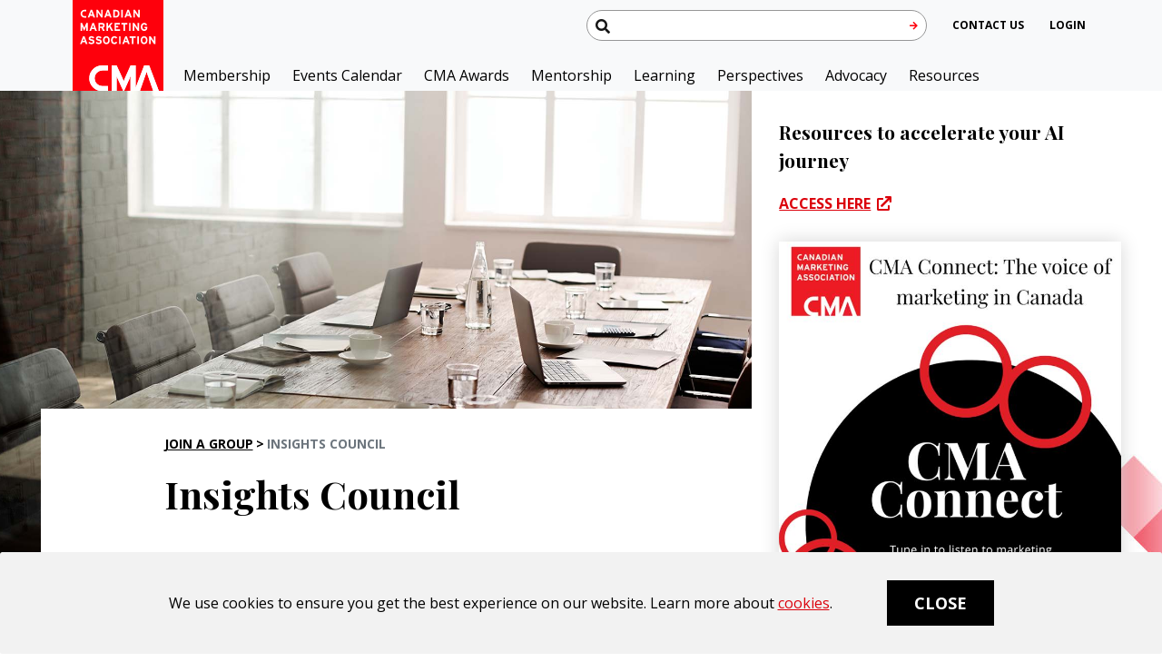

--- FILE ---
content_type: text/html; charset=utf-8
request_url: https://thecma.ca/get-involved/thought-leadership-groups/insights
body_size: 13982
content:
 <!DOCTYPE html> <html lang="en" class="no-js h-100"> <head> <title>
	Insights Council
</title> <!-- Google Tag Manager --> <script>(function(w,d,s,l,i){w[l]=w[l]||[];w[l].push({'gtm.start':
new Date().getTime(),event:'gtm.js'});var f=d.getElementsByTagName(s)[0],
j=d.createElement(s),dl=l!='dataLayer'?'&l='+l:'';j.async=true;j.src=
'https://www.googletagmanager.com/gtm.js?id='+i+dl;f.parentNode.insertBefore(j,f);
})(window,document,'script','dataLayer','GTM-NJ7PW3W');</script> <!-- End Google Tag Manager --> <script src="https://code.jquery.com/jquery-3.6.3.min.js" type="text/javascript"></script><script src="https://code.jquery.com/jquery-migrate-3.4.0.min.js" type="text/javascript"></script><link href="/ResourcePackages/CMA/assets/dist/css/main.min.css?package=CMA" rel="stylesheet" type="text/css" /><link href="/ResourcePackages/CMA/assets/dist/css/app.min.css?package=CMA" rel="stylesheet" type="text/css" /><link href="/ResourcePackages/CMA/assets/dist/css/chosen.css?package=CMA" rel="stylesheet" type="text/css" /><link href="/ResourcePackages/CMA/assets/dist/css/all.min.css?package=CMA" rel="stylesheet" type="text/css" /><link href="/ResourcePackages/CMA/assets/dist/css/customstyles.css?package=CMA" rel="stylesheet" type="text/css" /><link href="/ResourcePackages/CMA/assets/dist/css/pavliks.cma.master.css?package=CMA" rel="stylesheet" type="text/css" /><link href="/ResourcePackages/CMA/assets/dist/css/pavliks.cma.override.css?package=CMA" rel="stylesheet" type="text/css" /> <meta http-equiv="x-ua-compatible" content="ie=edge" /> <meta http-equiv="Content-Type" content="text/html; charset=utf-8" /> <meta name="viewport" content="width=device-width, initial-scale=1.0" /> <link rel="icon" type="image/vnd.microsoft.icon" href="/ResourcePackages/CMA/assets/dist/images/favicon-32x32.ico" /> <!-- <link href="https://fonts.googleapis.com/css?family=Open+Sans&display=swap" rel="stylesheet"> --> <link href="https://fonts.googleapis.com/css?family=Open+Sans:400,700&display=swap&subset=cyrillic,cyrillic-ext,greek,greek-ext,latin-ext,vietnamese" rel="stylesheet"> <link href="https://fonts.googleapis.com/css?family=Playfair+Display:400,700&display=swap" rel="stylesheet"> <link href="https://fonts.googleapis.com/css?family=Roboto:400,500,700,900&display=swap" rel="stylesheet"> <!-- #### (FONT AWESOME PRO CSS) --> <!-- Formstone carousel css --> <link rel="stylesheet" href="https://cdnjs.cloudflare.com/ajax/libs/formstone/1.4.16/css/carousel.css" integrity="sha256-Zu9D3TkV3XV713LUL+07F7cYle/KqK0vHOURoW6JS0M=" crossorigin="anonymous" /> <!-- Aos Animate --> <link rel="stylesheet" href="https://cdnjs.cloudflare.com/ajax/libs/aos/2.3.1/aos.css" /> <style>
        .sfPageEditor .sfPageWrapper .sfPageContainer section[data-aos^=fade][data-aos^=fade] {
            opacity: 1;
            transition-property: opacity,transform;
        }

        .sfPageEditor .sfPageWrapper .sfPageContainer section[data-aos=fade-up] {
            transform: none;
        }
    </style> <style type="text/css" media="all">header .RadDock .rdTable {
    width: 100%;
    height: 100%;
    table-layout: auto;
}</style><meta property="og:title" content="Insights Council" /><meta property="og:description" content="The CMA Insights Council provides thought leadership to Canadian marketers about leveraging data, analytics and consumer insights to improve business decision-making." /><meta property="og:type" content="website" /><meta property="og:url" content="https://thecma.ca/get-involved/thought-leadership-groups/insights" /><meta property="og:site_name" content="Canadian Marketing Association" /><style type="text/css" media="all">.zone-leaderboard .leaderboard__wrapper {
    display: inline-block;
    border: 1px solid #d6d6d6;
    padding: .5em 1em 1em;
    background-color: #f2f2f2;
}

.zone-leaderboard .leaderboard__heading {
    color: #999;
    letter-spacing: 1px;
    font-weight: 800;
    font-size: 1.1rem;
    line-height: normal;
}

.zone-leaderboard .leaderboard__wrapper p+a {
    margin: 5px 0px 0px;
}</style><style type="text/css" media="all">.content-area ol li:not(:first-child),.cma-contentblock ol li:not(:first-child),.blogarticles ol li:not(:first-child),.content-area ul li:not(:first-child),.cma-contentblock ul li:not(:first-child),.blogarticles ul li:not(:first-child),.blogarticles dl li:not(:first-child){
 margin-top: 20px !important;
}

.body__text+p, p+p, ul+*, ol+* {
  margin-top: 20px; 
}</style><meta name="Generator" content="Sitefinity 14.4.8144.0 DX" /><link rel="canonical" href="https://thecma.ca/get-involved/thought-leadership-groups/insights" /><meta name="description" content="The CMA Insights Council provides thought leadership to Canadian marketers about leveraging data, analytics and consumer insights to improve business decision-making." /><meta name="keywords" content="councils, insights, data, analytics, thought leadership" /></head> <body class="d-flex flex-column"> <!-- Google Tag Manager (noscript) --> <noscript> <iframe src="https://www.googletagmanager.com/ns.html?id=GTM-NJ7PW3W"
                height="0" width="0" style="display:none;visibility:hidden"></iframe> </noscript> <!-- End Google Tag Manager (noscript) --> <script src="https://cdnjs.cloudflare.com/ajax/libs/jquery-validate/1.19.5/jquery.validate.min.js" type="text/javascript"></script><script src="/ScriptResource.axd?d=Uf8BQcxRshYGUr_fjsqPCP6-I8gRSd8bmTvQB_OInET47eT8hldEg50sHIDtufJSfZI6chT8PTGQNMPMI1N2iNFJ4ufBTbUruGuKSxTtiNamEgf3yLs252wg7sOaLTy2RTK72ZGF4ksbx26kGP53SxEuCzq_aH3E26Pkb_bDUTVPk3IFHWdJe-YvgzXi1hr40&amp;t=27b8fd8" type="text/javascript"></script><script src="/ResourcePackages/Bootstrap4/assets/dist/js/popper.min.js" type="text/javascript"></script><script src="/ResourcePackages/Bootstrap4/assets/dist/js/bootstrap.min.js" type="text/javascript"></script> <div class="header__bg d-none"></div> <header class="bg-light"> <div class="header navbar navbar-expand-md navbar-light py-0"> 

                <a class="navbar-brand header__brand" href="/"><img src="/ResourcePackages/CMA/assets/dist/images/cma-logo.svg" alt="Canadian Marketing Association" class="header__logo img-fluid"></a><button class="navbar-toggler header__toggler" type="button" data-toggle="collapse" data-target="#navbarSupportedContent">
 <span class="navbar-toggler-icon"></span></button>

           

 <div class="d-flex align-items-center header__portal"> <div class="navbar navbar-expand-md position-initial p-0"> 


<button class="navbar-toggler d-flex d-md-none align-items-center border-0 p-0" type="button"  data-toggle="collapse" data-target="#searchForm" aria-controls="searchForm" aria-expanded="false" aria-label="Toggle navigation">
    <i class="fas fa-search header__link--portal header__portal-icon"
       ari-hidden="true"></i>
</button>
<div class="collapse navbar-collapse header__search" id="searchForm">
    <div class="header__search-wrapper">
        <div class="form-inline my-lg-0 position-relative header__form">
            <input type="text" class="form-control searchbar" aria-label="Search thecma.org" id="c520e599-0687-4e10-8341-4e3c36da99be" aria-describedby='SearchInfo-1'>
            <i class="fas fa-search searchbar__placeholder position-absolute"
               aria-hidden="true"></i>            
            <button type="button" class="btn searchbar__btn" id="27a0ec28-cd5d-4e72-98b4-5aebc04dcb1d" ><i class="fas fa-arrow-right" aria-hidden="true"></i></button>
            <span id='SearchInfo-1' aria-hidden="true" hidden>When autocomplete results are available use up and down arrows to review and enter to select.</span>
        </div>
    </div>
    <input type="hidden" data-sf-role="resultsUrl" value="/search" />
    <input type="hidden" data-sf-role="indexCatalogue" value="site-index" />
    <input type="hidden" data-sf-role="wordsMode" value="AllWords" />
    <input type="hidden" data-sf-role="disableSuggestions" value='true' />
    <input type="hidden" data-sf-role="minSuggestionLength" value="3" />
    <input type="hidden" data-sf-role="suggestionFields" value="Title,Content" />
    <input type="hidden" data-sf-role="language" />
    <input type="hidden" data-sf-role="suggestionsRoute" value="/restapi/search/suggestions" />
    <input type="hidden" data-sf-role="searchTextBoxId" value='#c520e599-0687-4e10-8341-4e3c36da99be' />
    <input type="hidden" data-sf-role="searchButtonId" value='#27a0ec28-cd5d-4e72-98b4-5aebc04dcb1d' />
</div>







 </div> 

<style>
    #shoppingCart {
        display: none;
    }
</style>

<a href="/nav/contact" arial-label="contact us" class="header__link--portal">
    <i class="far fa-envelope header__portal-icon d-md-none" arial-hidden="true"></i>
    <span class="d-none d-md-inline-block">Contact us</span>
</a>
<a title="my shopping cart" id="shoppingCart" href="https://thecma.ca/ecommerce/view-cart" aria-live="polite" arial-label="shopping cart" aria-owns="cartCount" class="header__link--portal">
    <i class="fas fa-shopping-cart header__portal-icon d-md-none" arial-hidden="true"></i>
    <span class="d-none d-md-inline-block">Cart</span>
    <span id="cartCount" class="header__counter" aria-label="number of items">0</span>
</a>





    
       
            
            
            <div class="dropdown dropdown-v-align show" data-sf-role="sf-logged-in-view" style="display: none">
                <a href="#" arial-label="user profile/actions" class="header__link--portal" role="button" id="profileMenuLink" data-toggle="dropdown" aria-haspopup="true" aria-expanded="false">
                    <i class="far fa-user header__portal-icon d-md-none" arial-hidden="true"></i>
                    <span class="d-none d-md-inline-block"><span data-sf-role="sf-logged-in-name"></span></span>
                </a>
                <div class="dropdown-menu header__dropdown header__dropdown--profile" aria-labelledby="profileMenuLink">
                    <div class="header__dropdown-triangle">
                        <a class="dropdown-item header__dropdown-item" href="https://thecma.ca/mycma/dashboard"><span>MyCMA</span></a>
                        <a class="dropdown-item header__dropdown-item" href="https://thecma.ca/mycma/profile/my-profile">My Profile</a>
                        <a class="dropdown-item header__dropdown-item" href="/get-involved/thought-leadership-groups/insights/SignOut/?sf_cntrl_id=ctl00$TopNav$TBEA636A6037">Logout</a>
                    </div>
                </div>
            </div>
        

        <div class="dropdown dropdown-v-align show" data-sf-role="sf-logged-out-view" style="display: none">
            <a href="https://thecma.ca/login" arial-label="user profile/actions" class="header__link--portal" >
                <i class="far fa-user header__portal-icon d-md-none" arial-hidden="true"></i>
                <span class="d-none d-md-inline-block">Login</span>
            </a>
            
            
        </div>


        
    

<input type="hidden" data-sf-role="sf-status-json-endpoint-url" value="/rest-api/login-status" />
<input type="hidden" data-sf-role="sf-logout-redirect-url" value="https://thecma.ca/home" />
<input type="hidden" data-sf-role="sf-is-design-mode-value" value="False" />
<input type="hidden" data-sf-role="sf-allow-windows-sts-login" value="False" />

 </div> 







    <nav class="collapse navbar-collapse header__collapse pt-4" id="navbarSupportedContent">

        <ul class="navbar-nav mr-auto header__list">
            <li class="nav-item">
                <button class="navbar-toggler header__toggler" type="button" data-toggle="collapse" data-target="#navbarSupportedContent" aria-controls="navbarSupportedContent" aria-expanded="false" aria-label="Close navigation">
                    <i class="fas fa-times icon--dark" aria-hidden="true"></i>
                </button>
            </li>
        <li class="nav-item ">
            <a class="nav-link header__link" href="/membership" target="_self">Membership</a>
        </li>
        <li class="nav-item ">
            <a class="nav-link header__link" href="/events" target="_self">Events Calendar</a>
        </li>
        <li class="nav-item ">
            <a class="nav-link header__link" href="https://thecma.ca/awards" target="_blank">CMA Awards</a>
        </li>
        <li class="nav-item ">
            <a class="nav-link header__link" href="https://mentorship.thecma.ca/" target="_blank">Mentorship</a>
        </li>
        <li class="nav-item dropdown ">
            <a class="nav-link dropdown-toggle header__link" href="#" id='navbarDropdownMenuLink-1' role="button" data-toggle="dropdown" aria-haspopup="true" aria-expanded="false">Learning<i class="fas fa-chevron-down header__icon" aria-hidden="true"></i></a>
            <div class="dropdown-menu header__dropdown" aria-labelledby='navbarDropdownMenuLink-1'>
                                <a class="dropdown-item header__dropdown-item " href="/learning/hub" target="_self">CMA Learning Hub</a>
                <a class="dropdown-item header__dropdown-item " href="/learning/marketing-certificate-courses" target="_self">Certificate Courses</a>
                <a class="dropdown-item header__dropdown-item " href="/learning/chartered-marketer" target="_self">Chartered Marketer</a>
                <a class="dropdown-item header__dropdown-item " href="/learning/digital-marketing-skills-canada-program" target="_self">Fully Funded CM Program</a>
                <a class="dropdown-item header__dropdown-item " href="/learning/training" target="_self">Training</a>
                <a class="dropdown-item header__dropdown-item " href="/learning/in-house-training" target="_self">Customized Training</a>
                <a class="dropdown-item header__dropdown-item " href="/learning/nxt" target="_self">CMA NXT</a>
                <a class="dropdown-item header__dropdown-item " href="/learning/on-demand-training" target="_self">On-Demand Training&#160;</a>

            </div>
        </li>
        <li class="nav-item dropdown ">
            <a class="nav-link dropdown-toggle header__link" href="#" id='navbarDropdownMenuLink-1' role="button" data-toggle="dropdown" aria-haspopup="true" aria-expanded="false">Perspectives<i class="fas fa-chevron-down header__icon" aria-hidden="true"></i></a>
            <div class="dropdown-menu header__dropdown" aria-labelledby='navbarDropdownMenuLink-1'>
                                <a class="dropdown-item header__dropdown-item " href="/perspectives/articles" target="_self">Articles</a>
                <a class="dropdown-item header__dropdown-item " href="/perspectives/ceo-insights" target="_self">CEO Insights</a>
                <a class="dropdown-item header__dropdown-item " href="/perspectives/op-eds" target="_self">Op-eds</a>
                <a class="dropdown-item header__dropdown-item " href="/perspectives/cma-connect" target="_self">CMA Connect</a>

            </div>
        </li>
        <li class="nav-item dropdown ">
            <a class="nav-link dropdown-toggle header__link" href="#" id='navbarDropdownMenuLink-1' role="button" data-toggle="dropdown" aria-haspopup="true" aria-expanded="false">Advocacy<i class="fas fa-chevron-down header__icon" aria-hidden="true"></i></a>
            <div class="dropdown-menu header__dropdown" aria-labelledby='navbarDropdownMenuLink-1'>
                                <a class="dropdown-item header__dropdown-item " href="/advocacy/advocacy-initiatives" target="_self">Advocacy Initiatives</a>
                <a class="dropdown-item header__dropdown-item " href="/advocacy/government-priorities" target="_self">Government Priorities</a>
                <a class="dropdown-item header__dropdown-item " href="/advocacy/privacy-law-reform" target="_self">Privacy Law Reform</a>
                <a class="dropdown-item header__dropdown-item " href="/advocacy/artificial-intelligence-regulation" target="_self">Artificial Intelligence Regulation</a>
                <a class="dropdown-item header__dropdown-item " href="/advocacy/brand-safety" target="_self">Brand Safety</a>
                <a class="dropdown-item header__dropdown-item " href="/advocacy/consumer-protection-law" target="_self">Consumer Protection Law</a>
                <a class="dropdown-item header__dropdown-item " href="/advocacy/competition-law" target="_self">Competition Law</a>
                <a class="dropdown-item header__dropdown-item " href="/advocacy/diversity-equity-and-inclusion" target="_self">Diversity, Equity and Inclusion</a>
                <a class="dropdown-item header__dropdown-item " href="/advocacy/marketing-to-kids" target="_self">Marketing to Kids</a>
                <a class="dropdown-item header__dropdown-item " href="/advocacy/trade" target="_self">Trade</a>

            </div>
        </li>
        <li class="nav-item dropdown ">
            <a class="nav-link dropdown-toggle header__link" href="#" id='navbarDropdownMenuLink-1' role="button" data-toggle="dropdown" aria-haspopup="true" aria-expanded="false">Resources<i class="fas fa-chevron-down header__icon" aria-hidden="true"></i></a>
            <div class="dropdown-menu header__dropdown" aria-labelledby='navbarDropdownMenuLink-1'>
                                <a class="dropdown-item header__dropdown-item " href="/resources/newcomer" target="_self">CMA Newcomer Program, sponsored by TD&#160;</a>
                <a class="dropdown-item header__dropdown-item " href="/resources/code-of-ethics-standards" target="_self">Code of Ethics &amp; Standards</a>
                <a class="dropdown-item header__dropdown-item " href="/resources/compliance-best-practices-guides" target="_self">Compliance &amp; Best Practices Guides</a>
                <a class="dropdown-item header__dropdown-item " href="/resources/consumer-centre" target="_self">Consumer Centre</a>
                <a class="dropdown-item header__dropdown-item " href="/resources/maintaining-standards" target="_self">Maintaining Standards</a>
                <a class="dropdown-item header__dropdown-item " href="/resources/research" target="_self">Research Centre</a>
                <a class="dropdown-item header__dropdown-item " href="/resources/AI-Index-Assessment" target="_self">AI Index Assessment</a>

            </div>
        </li>
        </ul>

    </nav>







 </div> </header> <main id="mainContent" role="main" class="cma-pixel-corner bypass-block-target" tabindex="-1"> 
<div id="BrowserSupportWidget_TBEA636A6030_Col00" class="sf_colsIn container" data-sf-element="Container" data-placeholder-label="Browser Support Widget">


</div>
 
<div id="MainContent_TE819EEA1001_Col00" class="sf_colsIn container" data-sf-element="Container" data-placeholder-label="Container"><section class="zone zone-article-template no-margin-top">
    <div class="row">
        <div id="MainContent_TE819EEA1002_Col00" class="col-lg-8 sf_colsIn" data-sf-element="Featured Item" data-placeholder-label="Featured Item">
<div class="article-featured-img" style="background-image:url(/images/default-source/councils-and-commitees/board-room.jpg?sfvrsn=3d700a63_4);">
</div>
<div id="MainContent_TE819EEA1009_Col00" class="sf_colsIn article article-feature mb-5" data-sf-element="Container" data-placeholder-label="Container"><div class="row" data-sf-element="Row">
    <div id="MainContent_TE819EEA1010_Col00" class="sf_colsIn col-lg-9 offset-lg-2 col-md-10" data-sf-element="Column 1" data-placeholder-label="Column 1">
<div>
    <nav aria-label="Full path to the current page">
        <ol class="breadcrumb default">
                    <li class="breadcrumb-item"><a href="/get-involved/thought-leadership-groups">Join a Group </a></li>
                    <li class="breadcrumb-item active" aria-current="page">Insights Council</li>
        </ol>
    </nav>
</div>

<section class="zone zone-council-member" >
  <div class="cma-contentblock"><h1>Insights Council</h1>
    <hr class="thin d-none d-md-block d-lg-block">
  <p>
    The CMA Insights Council provides thought leadership to Canadian marketers about leveraging data, analytics and consumer insights to improve business decision-making.</p></div> 
</section>
<div class="cma-contentcontainer" >
    <div class="cma-contentblock" ><p>&nbsp;</p>
<p><a class="btn btn-primary" href="/mycma/leadership/council-application?contact_config=1">Apply</a></p></div>    
</div>
    </div>
</div>

</div>
           
        </div>
        <div class="col-lg-4">
            <div id="MainContent_TE819EEA1002_Col01" class="d-none d-lg-block sf_colsIn" data-sf-element="CTA Items" data-placeholder-label="CTA Items">
<section class="zone-sidebar sidebar-sample-cta  mb-5" >
<div aria-labelledby="sample-cta" class="sidebar-tittle">
    <h2 id="sample-cta">
        <a href="https://thecma.ca/topic/articles/2025/12/16/playbooks-to-accelerate-your-ai-journey">Resources to accelerate your AI journey</a>
        
        <!-- <span class="sr-only">share</span> -->
    </h2>
    <a href="https://thecma.ca/topic/articles/2025/12/16/playbooks-to-accelerate-your-ai-journey" class="sample-link external-link" target="_blank">Access here</a>
</div>
</section>

    <style>
    .box.box-type-1 {
        background: url(https://thecma.ca/images/default-source/about-us/cma-connect.jpg?sfvrsn=d2c2da1_1) center bottom/cover;
        min-height: 450px;
    }
    </style>
<section class="zone zone-sidebar sidebar-cta">
  <a href="/perspectives/cma-connect" aria-label="CMA Connect" target="_blank" tabindex="0">
    <div class="box box-type-1" tabindex="0">
        <span class="sr-only">call to action box</span>     
    </div>
  </a>
</section>
               
            </div>
        </div>
    </div>
</section>
<section id="MainContent_TE819EEA1003_Col00" class="sf_colsIn" data-sf-element="Section" data-placeholder-label="Add Content in this section">
<section class="zone zone-council-member" >
    <div class="council-members-wrapper">
        <h2>Council Members</h2>
        <div class="row">

                        <div class="col-lg-6 col-md-6 mb-5">
                            <div class="authored-by">
                                <div class="authored-body d-flex align-items-center">
                                    <div class="author-img">
                                        <img src="/images/default-source/profile-avatars-2/margaret-ngai.tmb-profile200.jpg?Culture=en&amp;sfvrsn=ab4ea7c8_1" alt="profile picture" class="rounded-circle" />
                                    </div>

                                    <div class="author-description">
                                            <span class="designation">Chair</span>

                                        <h3 class="h2">
                                                <a target="_blank" href="https://www.linkedin.com/in/margaretngai/">Margaret Ngai</a>
                                        </h3>
                                        <p>Head of Analytics and Technology,  RI</p>
                                    </div>
                                </div>
                            </div>
                        </div>
                        <div class="col-lg-6 col-md-6 mb-5">
                            <div class="authored-by">
                                <div class="authored-body d-flex align-items-center">
                                    <div class="author-img">
                                        <img src="/images/default-source/about-us/vineeta-menon.tmb-profile200.jpg?Culture=en&amp;sfvrsn=bfa3d2b1_1" alt="profile picture" class="rounded-circle" />
                                    </div>

                                    <div class="author-description">
                                            <span class="designation">Chair</span>

                                        <h3 class="h2">
                                                <a target="_blank" href="https://www.linkedin.com/in/vineetamenon/">Vineeta Menon</a>
                                        </h3>
                                        <p>Director, Digital Analytics,  Ontario Lottery &amp; Gaming Corporation</p>
                                    </div>
                                </div>
                            </div>
                        </div>
                        <div class="col-lg-6 col-md-6 mb-5">
                            <div class="authored-by">
                                <div class="authored-body d-flex align-items-center">
                                    <div class="author-img">
                                        <img src="/images/default-source/about-us/john-myhal.tmb-profile200.jpg?Culture=en&amp;sfvrsn=40e0938_1" alt="profile picture" class="rounded-circle" />
                                    </div>

                                    <div class="author-description">
                                            <span class="designation">Member</span>

                                        <h3 class="h2">
                                                <a target="_blank" href="https://www.linkedin.com/in/johnmyhal/">John Myhal</a>
                                        </h3>
                                        <p>Director, Brand Marketing,  Sleep Country Canada</p>
                                    </div>
                                </div>
                            </div>
                        </div>
                        <div class="col-lg-6 col-md-6 mb-5">
                            <div class="authored-by">
                                <div class="authored-body d-flex align-items-center">
                                    <div class="author-img">
                                        <img src="/images/default-source/about-us/derek-ng.tmb-profile200.jpg?Status=Master&amp;Culture=en&amp;sfvrsn=facac0c0_1" alt="profile picture" class="rounded-circle" />
                                    </div>

                                    <div class="author-description">
                                            <span class="designation">Member</span>

                                        <h3 class="h2">
                                                <a target="_blank" href="https://www.linkedin.com/in/derekng/">Derek Ng</a>
                                        </h3>
                                        <p>Director, Marketing,  LifeLabs</p>
                                    </div>
                                </div>
                            </div>
                        </div>
                        <div class="col-lg-6 col-md-6 mb-5">
                            <div class="authored-by">
                                <div class="authored-body d-flex align-items-center">
                                    <div class="author-img">
                                        <img src="/images/default-source/about-us/edward-li2.tmb-profile200.jpg?Status=Master&amp;Culture=en&amp;sfvrsn=d7dc7b67_1" alt="profile picture" class="rounded-circle" />
                                    </div>

                                    <div class="author-description">
                                            <span class="designation">Member</span>

                                        <h3 class="h2">
                                                <a target="_blank" href="https://www.linkedin.com/in/edward-li-a2284610/">Edward Li</a>
                                        </h3>
                                        <p>Director, RESL Pricing Optimization,  CIBC - Canadian Imperial Bank of Commerce</p>
                                    </div>
                                </div>
                            </div>
                        </div>
                        <div class="col-lg-6 col-md-6 mb-5">
                            <div class="authored-by">
                                <div class="authored-body d-flex align-items-center">
                                    <div class="author-img">
                                        <img src="/images/default-source/headshots/council-working-groups-committees/martech-council/erin-kelly.tmb-profile200.jpg?Status=Master&amp;Culture=en&amp;sfvrsn=9c464380_2" alt="profile picture" class="rounded-circle" />
                                    </div>

                                    <div class="author-description">
                                            <span class="designation">Member</span>

                                        <h3 class="h2">
                                                <a target="_blank" href="https://www.linkedin.com/in/erinottawa/">Erin Kelly</a>
                                        </h3>
                                        <p>President &amp; CEO,  Advanced Symbolics Inc.</p>
                                    </div>
                                </div>
                            </div>
                        </div>
                        <div class="col-lg-6 col-md-6 mb-5">
                            <div class="authored-by">
                                <div class="authored-body d-flex align-items-center">
                                    <div class="author-img">
                                        <img src="/images/default-source/about-us/jack-harding.tmb-profile200.jpg?Status=Master&amp;Culture=en&amp;sfvrsn=e1c7f8d_1" alt="profile picture" class="rounded-circle" />
                                    </div>

                                    <div class="author-description">
                                            <span class="designation">Member</span>

                                        <h3 class="h2">
                                                <a target="_blank" href="https://www.linkedin.com/in/jack-harding/">Jack Harding</a>
                                        </h3>
                                        <p>Co-Founder and Partner, Disruptincy, and President,  Diner Agency</p>
                                    </div>
                                </div>
                            </div>
                        </div>
                        <div class="col-lg-6 col-md-6 mb-5">
                            <div class="authored-by">
                                <div class="authored-body d-flex align-items-center">
                                    <div class="author-img">
                                        <img src="/images/default-source/about-us/rajesh-kumar.tmb-profile200.jpg?Culture=en&amp;sfvrsn=c84082ed_1" alt="profile picture" class="rounded-circle" />
                                    </div>

                                    <div class="author-description">
                                            <span class="designation">Member</span>

                                        <h3 class="h2">
                                                <a target="_blank" href="https://www.linkedin.com/in/rajesh-kumar-789304a/">Rajesh Kumar</a>
                                        </h3>
                                        <p>Chief Client Officer,  Marketscience</p>
                                    </div>
                                </div>
                            </div>
                        </div>
                        <div class="col-lg-6 col-md-6 mb-5">
                            <div class="authored-by">
                                <div class="authored-body d-flex align-items-center">
                                    <div class="author-img">
                                        <img src="/images/default-source/about-us/terry-tyler.tmb-profile200.jpg?Culture=en&amp;sfvrsn=931c0a78_1" alt="profile picture" class="rounded-circle" />
                                    </div>

                                    <div class="author-description">
                                            <span class="designation">Member</span>

                                        <h3 class="h2">
                                                <a target="_blank" href="https://www.linkedin.com/in/terryjamestyler/">Terry Tyler</a>
                                        </h3>
                                        <p>Integrated Marketing Manager,  TD Bank Group</p>
                                    </div>
                                </div>
                            </div>
                        </div>
                        <div class="col-lg-6 col-md-6 mb-5">
                            <div class="authored-by">
                                <div class="authored-body d-flex align-items-center">
                                    <div class="author-img">
                                        <img src="/images/default-source/about-us/vicky-freed2025.tmb-profile200.jpg?Status=Master&amp;Culture=en&amp;sfvrsn=6ee368df_1" alt="profile picture" class="rounded-circle" />
                                    </div>

                                    <div class="author-description">
                                            <span class="designation">Member</span>

                                        <h3 class="h2">
                                                <a target="_blank" href="https://www.linkedin.com/in/vicky-freed-50a9b92/">Vicky Freed</a>
                                        </h3>
                                        <p>Associate Vice President, Marketing, Membership, and Business Intelligence,  Canadian Automobile Association</p>
                                    </div>
                                </div>
                            </div>
                        </div>
                        <div class="col-lg-6 col-md-6 mb-5">
                            <div class="authored-by">
                                <div class="authored-body d-flex align-items-center">
                                    <div class="author-img">
                                        <img src="/images/default-source/about-us/megan-bell.tmb-profile200.jpg?Status=Master&amp;Culture=en&amp;sfvrsn=10111df9_1" alt="profile picture" class="rounded-circle" />
                                    </div>

                                    <div class="author-description">
                                            <span class="designation">Member</span>

                                        <h3 class="h2">
                                                <a target="_blank" href="https://www.linkedin.com/in/megan-e-bell/">Megan Bell</a>
                                        </h3>
                                        <p>Associate Director, Brand and Strategic Programs,  EY</p>
                                    </div>
                                </div>
                            </div>
                        </div>
                        <div class="col-lg-6 col-md-6 mb-5">
                            <div class="authored-by">
                                <div class="authored-body d-flex align-items-center">
                                    <div class="author-img">
                                        <img src="/images/default-source/about-us/hakim-g.tmb-profile200.jpg?Status=Master&amp;Culture=en&amp;sfvrsn=6a2715fb_1" alt="profile picture" class="rounded-circle" />
                                    </div>

                                    <div class="author-description">
                                            <span class="designation">Member</span>

                                        <h3 class="h2">
                                                <a target="_blank" href="https://linkedin.com/in/hgaruba">Hakim Garuba</a>
                                        </h3>
                                        <p>Senior Director, Growth Marketing,  Paramount Entertainment Canada</p>
                                    </div>
                                </div>
                            </div>
                        </div>
                        <div class="col-lg-6 col-md-6 mb-5">
                            <div class="authored-by">
                                <div class="authored-body d-flex align-items-center">
                                    <div class="author-img">
                                        <img src="/images/default-source/about-us/riona-naidu.tmb-profile200.jpg?Status=Master&amp;Culture=en&amp;sfvrsn=7dcf7587_1" alt="profile picture" class="rounded-circle" />
                                    </div>

                                    <div class="author-description">
                                            <span class="designation">Member</span>

                                        <h3 class="h2">
Riona Naidu                                        </h3>
                                        <p>Head of Business Development - Marketing Solutions,  Marketing Solutions</p>
                                    </div>
                                </div>
                            </div>
                        </div>
                        <div class="col-lg-6 col-md-6 mb-5">
                            <div class="authored-by">
                                <div class="authored-body d-flex align-items-center">
                                    <div class="author-img">
                                        <img src="/images/default-source/about-us/richard-holmes.tmb-profile200.jpg?Status=Master&amp;Culture=en&amp;sfvrsn=d858e251_1" alt="profile picture" class="rounded-circle" />
                                    </div>

                                    <div class="author-description">
                                            <span class="designation">Member</span>

                                        <h3 class="h2">
Richard Holmes                                        </h3>
                                        <p>Senior Marketing Manager,  Kruger Products Inc.</p>
                                    </div>
                                </div>
                            </div>
                        </div>
                        <div class="col-lg-6 col-md-6 mb-5">
                            <div class="authored-by">
                                <div class="authored-body d-flex align-items-center">
                                    <div class="author-img">
                                        <img src="/images/default-source/about-us/catherine-malo.tmb-profile200.jpg?Status=Master&amp;Culture=en&amp;sfvrsn=60565d4f_1" alt="profile picture" class="rounded-circle" />
                                    </div>

                                    <div class="author-description">
                                            <span class="designation">Member</span>

                                        <h3 class="h2">
Catherine Malo                                        </h3>
                                        <p>SVP, Cross-Media Business Development and Marketing,  Numeris</p>
                                    </div>
                                </div>
                            </div>
                        </div>
                        <div class="col-lg-6 col-md-6 mb-5">
                            <div class="authored-by">
                                <div class="authored-body d-flex align-items-center">
                                    <div class="author-img">
                                        <img src="/images/default-source/headshots/council-working-groups-committees/insights-council/andrea-longman.tmb-profile200.jpg?Status=Master&amp;Culture=en&amp;sfvrsn=b63bde7_2" alt="profile picture" class="rounded-circle" />
                                    </div>

                                    <div class="author-description">
                                            <span class="designation">Member</span>

                                        <h3 class="h2">
                                                <a target="_blank" href="https://www.linkedin.com/in/andrealongman/">Andrea Longman</a>
                                        </h3>
                                        <p>Senior Vice President, Marketing,  Environics Analytics</p>
                                    </div>
                                </div>
                            </div>
                        </div>
        </div>
    </div>
</section>

<section class="zone col-2-cta-box Council" >
    <h2>Recent Articles Authored by Council</h2>   
          <div class="col-2-cta-content d-md-flex">
              <div class="img-placeholder align-items-start">
                  <img src="https://thecma.ca/images/default-source/about-us/startup-3267505_1280.jpg?sfvrsn=6ed3d31f_1" alt="">
              </div>
              <div class="content-area">
                  <h2>How insights can shape 2026</h2>
                  <p>In 2025, Canadian marketers had to navigate reluctant consumer spending, cost pressure and evolving consumer expectations.</p>
                  <a href="/topic/articles/2026/01/16/how-insights-can-shape-2026">Read More</a>
              </div>
          </div>
          <hr class="thin">
          <div class="col-2-cta-content d-md-flex">
              <div class="img-placeholder align-items-start">
                  <img src="https://thecma.ca/images/default-source/about-us/valueofdata.jpg?sfvrsn=ef22a11_1" alt="">
              </div>
              <div class="content-area">
                  <h2>Value of data</h2>
                  <p>The concept of assigning financial value to data is not new. Back in 2017, Bill Schmarzo, former CTO of Dell EMC and recognized educator and practitioner of Big Data, authored a paper</p>
                  <a href="/topic/articles/2025/09/23/value-of-data">Read More</a>
              </div>
          </div>
          <hr class="thin">
          <div class="col-2-cta-content d-md-flex">
              <div class="img-placeholder align-items-start">
                  <img src="https://thecma.ca/images/default-source/about-us/openbanking.png?sfvrsn=9f7f15fc_1" alt="">
              </div>
              <div class="content-area">
                  <h2>The impact of open banking on Canadian consumers and marketing strategies</h2>
                  <p></p>
                  <a href="/topic/articles/2025/07/30/the-impact-of-open-banking-on-canadian-consumers-and-marketing-strategies">Read More</a>
              </div>
          </div>
          <hr class="thin">
          <div class="col-2-cta-content d-md-flex">
              <div class="img-placeholder align-items-start">
                  <img src="https://thecma.ca/images/default-source/blog-article-featured-images/media-for-marketers.png?sfvrsn=d2d256b5_1" alt="">
              </div>
              <div class="content-area">
                  <h2>Understanding Canada’s changing media habits: Essential insights for marketers</h2>
                  <p>Canada’s media habits are evolving rapidly, shaped by shifting demographics and a growing preference for digital experiences.</p>
                  <a href="/topic/articles/2025/01/30/understanding-canada-changing-media-habits-essential-insights-for-marketers">Read More</a>
              </div>
          </div>
          <hr class="thin">
          <div class="col-2-cta-content d-md-flex">
              <div class="img-placeholder align-items-start">
                  <img src="https://thecma.ca/images/default-source/blog-article-featured-images/advice.png?sfvrsn=37529b9d_1" alt="">
              </div>
              <div class="content-area">
                  <h2>Advice for marketers for 2025 from the CMA Insights Council</h2>
                  <p>With the dust of 2025 planning settling down, many marketers are coming to terms with increased pressure to demonstrate value and drive growth</p>
                  <a href="/topic/articles/2025/01/15/advice-for-marketers-for-2025-from-the-cma-insights-council">Read More</a>
              </div>
          </div>
          <hr class="thin">
          <div class="col-2-cta-content d-md-flex">
              <div class="img-placeholder align-items-start">
                  <img src="https://thecma.ca/images/default-source/blog-article-featured-images/pexels-artempodrez-5716004.jpg?sfvrsn=2f5e9e81_1" alt="">
              </div>
              <div class="content-area">
                  <h2>The rise of the privacy-first consumer: Building trust with zero-party data</h2>
                  <p>Consumers today are savvier than ever about their data privacy</p>
                  <a href="/topic/articles/2024/06/10/the-rise-of-the-privacy-first-consumer--building-trust-with-zero-party-data">Read More</a>
              </div>
          </div>
          <hr class="thin">
</section><section id="MainContent_TFDFCA746022_Col00" class="sf_colsIn pav-hide" data-sf-element="Section" data-placeholder-label="Section">
</section>

</section>

</div>
                                


    <section class="zone zone-sponsors container" data-aos="fade-up" data-aos-offset="200">
        <div class="member-logos d-lg-flex align-items-center">
            <div class="sponsors-member flex-grow-1">
                <h2 class="common-head">Major Sponsors</h2>
                <ul class="sponsors d-flex align-items-baseline flex-lg-nowrap flex-wrap">
                        <li >
                            <a href="https://www.bmo.com" target="_blank"><img src="https://thecma.ca/images/default-source/about-us/bmo-logo.jpg?sfvrsn=9b995fea_1" alt=""></a>
                        </li>
                        <li >
                            <a href="https://www.cibc.com" target="_blank"><img src="https://thecma.ca/images/default-source/sponsor-logos/cibc-800x450.jpg?sfvrsn=caab9cd2_4" alt="CIBC-800x450"></a>
                        </li>
                        <li >
                            <a href="www.environicsanalytics.ca" target="_blank"><img src="https://thecma.ca/images/default-source/about-us/environics_20241df0e0f4-6b46-4d62-ba97-afbf214e6338.jpg?sfvrsn=620ad55_1" alt=""></a>
                        </li>
                        <li >
                            <a href="https://lg2.com/en/" target="_blank"><img src="https://thecma.ca/images/default-source/sponsors-logo-2/lg2.jpg?sfvrsn=70b771d_0" alt="lg2"></a>
                        </li>
                        <li >
                            <a href="https://www.microsoft.ca" target="_blank"><img src="https://thecma.ca/images/default-source/sponsors-logo-2/microsoft-2023.jpg?sfvrsn=3f72df90_0" alt="Microsoft-2023"></a>
                        </li>
                </ul>
            </div>
        </div>
    </section>


         </main> <footer class="footer"> <div class="container"> <div class="row"> <div class="col-md-4 col-lg-3 navbar navbar-expand-md footer__accordion"> 







    <button class="footer__header navbar-toggler" type="button" data-toggle="collapse" data-target='#navbar-1' aria-controls='navbar-1' aria-expanded="false" aria-label="Toggle navigation">
        About <i class="fas fa-chevron-down footer__icon" aria-hidden="true"></i>
    </button>
        <div class="collapse navbar-collapse w-100 align-items-start" id='navbar-1'>
            <ul class="navbar-nav flex-column">
                <li class="nav-item footer__header d-none d-md-block">
                    About
                </li>
        <li class="nav-item ">
            <a class="nav-link footer__item" href="/about/about-cma" target="_self">Our Story</a>
        </li>
        <li class="nav-item ">
            <a class="nav-link footer__item" href="/about/contact-cma" target="_self">Contact CMA</a>
        </li>
        <li class="nav-item ">
            <a class="nav-link footer__item" href="/about/board" target="_self">Board of Directors</a>
        </li>
        <li class="nav-item ">
            <a class="nav-link footer__item" href="/about/management" target="_self">Management Team</a>
        </li>
        <li class="nav-item ">
            <a class="nav-link footer__item" href="/about/financials" target="_self">Financials</a>
        </li>
            </ul>
        </div>







 </div> <div class="col-md-4 col-lg-3 navbar navbar-expand-md footer__accordion"> 







    <button class="footer__header navbar-toggler" type="button" data-toggle="collapse" data-target='#navbar-2' aria-controls='navbar-2' aria-expanded="false" aria-label="Toggle navigation">
        Get Involved <i class="fas fa-chevron-down footer__icon" aria-hidden="true"></i>
    </button>
        <div class="collapse navbar-collapse w-100 align-items-start" id='navbar-2'>
            <ul class="navbar-nav flex-column">
                <li class="nav-item footer__header d-none d-md-block">
                    Get Involved
                </li>
        <li class="nav-item ">
            <a class="nav-link footer__item" href="/get-involved/sponsorships" target="_self">Sponsorships</a>
        </li>
        <li class="nav-item ">
            <a class="nav-link footer__item" href="/get-involved/partnerships" target="_self">Partnerships</a>
        </li>
        <li class="nav-item ">
            <a class="nav-link footer__item" href="/get-involved/member-digest" target="_self">Member Digest</a>
        </li>
        <li class="nav-item active">
            <a class="nav-link footer__item" href="/get-involved/thought-leadership-groups" target="_self">Join a Group</a>
        </li>
        <li class="nav-item ">
            <a class="nav-link footer__item" href="/awards" target="_self">CMA Awards</a>
        </li>
            </ul>
        </div>







 </div> <div class="col-md-4 col-lg-3 navbar navbar-expand-md footer__accordion"> 







    <button class="footer__header navbar-toggler" type="button" data-toggle="collapse" data-target='#navbar-3' aria-controls='navbar-3' aria-expanded="false" aria-label="Toggle navigation">
        CMA Community <i class="fas fa-chevron-down footer__icon" aria-hidden="true"></i>
    </button>
        <div class="collapse navbar-collapse w-100 align-items-start" id='navbar-3'>
            <ul class="navbar-nav flex-column">
                <li class="nav-item footer__header d-none d-md-block">
                    CMA Community
                </li>
        <li class="nav-item ">
            <a class="nav-link footer__item" href="/cma-community/cma-cafe" target="_self">CMA Caf&#233;</a>
        </li>
        <li class="nav-item ">
            <a class="nav-link footer__item" href="/cma-community/member-directory" target="_self">Member Directory</a>
        </li>
        <li class="nav-item ">
            <a class="nav-link footer__item" href="/media" target="_self">Media</a>
        </li>
        <li class="nav-item ">
            <a class="nav-link footer__item" href="https://www.marketing-jobs.ca/" target="_blank">Marketing Job Bank</a>
        </li>
            </ul>
        </div>







 
 </div> <div class="col my-auto"> 

                <div class="footer__social d-flex justify-content-between">
        <a href="https://twitter.com/Cdnmarketing" target="_blank" class="icon--light"><em class="fab fa-twitter"></em></a>
        <a href="https://www.instagram.com/cdnmarketing/" target="_blank" class="icon--light"><em class="fab fa-instagram"></em></a>
        <a href="https://www.linkedin.com/company/canadian-marketing-association/" target="_blank" class="icon--light"><em class="fab fa-linkedin"></em></a>
        <a href="https://www.facebook.com/cdnmarketing" target="_blank" class="icon--light"><em class="fab fa-facebook-f"></em></a>
        <a href="https://www.youtube.com/user/canadianmarketing" target="_blank" class="icon--light"><em class="fab fa-youtube"></em></a>
    </div>

            </div> </div> <div class="footer__lower footer__bt"> 

                <div class="row justify-content-center justify-content-md-between">
    <div class="col-md-6 text-center text-md-left"><a href="/privacy-policy" sfref="[f669d9a7-009d-4d83-ddaa-000000000002]4ac5b2dd-8306-42a6-ad3d-0dce23cb499f" class="footer__item footer__item--lower px-2 mb-2">Privacy Policy</a>
        <a href="/accessibility" sfref="[f669d9a7-009d-4d83-ddaa-000000000002]4d73bc41-cd4f-42a8-9c46-43bf3a28f7ca" class="footer__item footer__item--lower px-2 mb-2">Accessibility</a>
    </div>
    <div class="col-md-6 text-center text-md-right">
        <p class="footer__item footer__item--lower d-inline-block">© <span class="copyrightyear">2020 </span> Canadian Marketing Association. All&nbsp;Rights&nbsp;Reserved.
        </p>
    </div>
</div>

            </div> </div> 

                <div class="clearfix"></div>

<div class="fixed-cookies pav-hide">
    <div class="cookies-notification d-flex justify-content-center align-items-center  alert  fade show" id="cookies">
        <p>We use cookies to ensure you get the best experience on our website. Learn more about <a target="_blank" href="https://youradchoices.ca/en/faq">cookies</a><a href="#"></a>. </p><button class="btn btn-primary cookies-btn">Close</button></div>
</div>

            </footer> <!-- bottom start --> <script src="/ResourcePackages/CMA/assets/dist/js/wcag.js" type="text/javascript"></script><script src="/ResourcePackages/CMA/assets/dist/js/accessibility-accordion.js" type="text/javascript"></script><script src="/ResourcePackages/CMA/assets/dist/js/aos.js" type="text/javascript"></script><script src="/ResourcePackages/CMA/assets/dist/js/app.js" type="text/javascript"></script><script src="/ResourcePackages/CMA/assets/dist/js/carousel-wcag.js" type="text/javascript"></script><script src="/Mvc/Scripts/pav.helpers.js" type="text/javascript"></script><script src="/Mvc/Scripts/cma.custom.js" type="text/javascript"></script><script src="/Frontend-Assembly/Telerik.Sitefinity.Frontend.Search/Mvc/Scripts/SearchBox/Search-box.js?package=CMA&amp;v=MTQuNC44MTQ0LjA%3d" type="text/javascript"></script><script src="/Frontend-Assembly/Pavliks.PortalConnector.CMA.UI/Mvc/Scripts/CartWidget/CartWidget.js?package=CMA&amp;v=MS4wLjAuMA%3d%3d" type="text/javascript"></script><script src="/Frontend-Assembly/Telerik.Sitefinity.Frontend.Identity/Mvc/Scripts/LoginStatus/login-status.js?package=CMA&amp;v=MTQuNC44MTQ0LjA%3d" type="text/javascript"></script> <!-- cmaapi start: CMA API dependent upon TPC API. Force CMA API to bottom of <body>. --> <script src="/Mvc/Scripts/cma.api.js" type="text/javascript"></script><script type="application/json" id="PersonalizationTracker">
	{"IsPagePersonalizationTarget":false,"IsUrlPersonalizationTarget":false,"PageId":"b1982f36-058b-4c7c-91d5-52bf8d0cb9e4"}
</script><script type="text/javascript" src="/WebResource.axd?d=[base64]&amp;t=638754688618775575">

</script><script type="text/javascript">
$(document).on("tpc:ready", (e) => {
      $('a[href^="https://cmauat.in-development.ca/"]').each(function() {
        var originalHref = $(this).attr('href');
        var newHref = originalHref.replace('https://cmauat.in-development.ca/', 'https://tpc-cma.azurewebsites.net/');
        $(this).attr('href', newHref);
      });
    });
</script> <!-- plugin libraries start --> <!-- FOR FORMS ONLY --> <!-- FOR FORMS ONLY --> <!-- Equal Height box --> <script src="https://cdnjs.cloudflare.com/ajax/libs/jquery.matchHeight/0.7.0/jquery.matchHeight-min.js"></script> <!-- Formstone carousel/slider start --> <script src="https://cdnjs.cloudflare.com/ajax/libs/formstone/1.4.16/js/core.js"
                integrity="sha256-Fkr6wiv2PEvTk9fr+yBbGrqq3ZWJeOP+VEznedX9frc=" crossorigin="anonymous"></script> <script src="https://cdnjs.cloudflare.com/ajax/libs/formstone/1.4.16/js/mediaquery.js"
                integrity="sha256-SL2yBF/F8p0tGQhUo+Oc5Ik+idwHiGCy/RTbBN4fJ78=" crossorigin="anonymous"></script> <script src="https://cdnjs.cloudflare.com/ajax/libs/formstone/1.4.16/js/touch.js"
                integrity="sha256-x6gQsJ033UCEE6gZuHVIvlwY++ZB2HJa/Sp1gxms6hY=" crossorigin="anonymous"></script> <script src="https://cdnjs.cloudflare.com/ajax/libs/formstone/1.4.16/js/carousel.js"
                integrity="sha256-ebczIcZs+mzwlkFc7tGm74FSgjPMcnIgMwmUjXGqTHA=" crossorigin="anonymous"></script> <!-- Formstone carousel/slider end --> <!-- custom js start --> <script>
            (() => {
                // CMA API dependent upon TPC API. Force CMA API to bottom of <body>.
                setTimeout(() => {
                    var e = document.createElement("script");
                    e.src = "/Mvc/Scripts/cma.api.js";
                    document.body.appendChild(e);
                }, 10);
            })();
        </script> <script>
            // Run CookieNotifier and only show Message if cookie not yet created.
            $(document).on("ready", cookieNotifierRead($(".fixed-cookies.pav-hide")));
        </script> <!-- custom js End --> <!-- For Outdatedbrowser starts--> <script>
            var $buoop = {
                notify: {
                    i: 10,
                    f: 49,
                    o: -3,
                    s: 8,
                    c: 54
                },
                reminder: 0,
                unsupported: true,
                api: 5
            };

            function $buo_f() {
                var e = document.createElement("script");
                e.src = "/ResourcePackages/CMA/assets/dist/js/update.js";
                document.body.appendChild(e);
            };
            try {
                document.addEventListener("DOMContentLoaded", $buo_f, false)
            } catch (e) {
                window.attachEvent("onload", $buo_f)
            }

        </script> <!-- For Outdatedbrowser ends--> </body> </html>
<script type="text/javascript">
                 (function () {
                    var getIdentity = function () {
                        $.ajax('/PortalConnectorMvc/Services/Identity/Get', {
                            async: false,
                            cache: false,
                            dataType: 'json',
                            method: 'GET',
                        }).done($.proxy(function(data) {
                            tpc.identity = data;
                        }, this));
                        return tpc.identity;
                    }
                    getIdentity();
                })(window.tpc = window.tpc || {});
            </script>

--- FILE ---
content_type: text/css
request_url: https://thecma.ca/ResourcePackages/CMA/assets/dist/css/app.min.css?package=CMA
body_size: 62936
content:
:root{--blue:#007bff;--indigo:#6610f2;--purple:#6f42c1;--pink:#e83e8c;--red:#dc3545;--orange:#fd7e14;--yellow:#ffc107;--green:#28a745;--teal:#20c997;--cyan:#17a2b8;--white:#fff;--gray:#6c757d;--gray-dark:#343a40;--primary:#007bff;--secondary:#6c757d;--success:#28a745;--info:#17a2b8;--warning:#ffc107;--danger:#dc3545;--light:#f8f9fa;--dark:#343a40;--breakpoint-xs:0;--breakpoint-sm:576px;--breakpoint-md:768px;--breakpoint-lg:992px;--breakpoint-xl:1200px;--font-family-sans-serif:-apple-system,BlinkMacSystemFont,"Segoe UI",Roboto,"Helvetica Neue",Arial,"Noto Sans",sans-serif,"Apple Color Emoji","Segoe UI Emoji","Segoe UI Symbol","Noto Color Emoji";--font-family-monospace:SFMono-Regular,Menlo,Monaco,Consolas,"Liberation Mono","Courier New",monospace}*,::after,::before{box-sizing:border-box}html{font-family:sans-serif;line-height:1.15;-webkit-text-size-adjust:100%;-webkit-tap-highlight-color:transparent}article,aside,figcaption,figure,footer,header,hgroup,main,nav,section{display:block}body{margin:0;font-family:-apple-system,BlinkMacSystemFont,"Segoe UI",Roboto,"Helvetica Neue",Arial,"Noto Sans",sans-serif,"Apple Color Emoji","Segoe UI Emoji","Segoe UI Symbol","Noto Color Emoji";font-size:1rem;font-weight:400;line-height:1.5;color:#212529;text-align:left;background-color:#fff}[tabindex="-1"]:focus{outline:0!important}hr{box-sizing:content-box;height:0;overflow:visible}h1,h2,h3,h4,h5,h6{margin-top:0;margin-bottom:.5rem}p{margin-top:0;margin-bottom:1rem}abbr[data-original-title],abbr[title]{text-decoration:underline;text-decoration:underline dotted;cursor:help;border-bottom:0;text-decoration-skip-ink:none}address{margin-bottom:1rem;font-style:normal;line-height:inherit}dl,ol,ul{margin-top:0;margin-bottom:1rem;list-style-type:none}ol ol,ol ul,ul ol,ul ul{margin-bottom:0}dt{font-weight:700}dd{margin-bottom:.5rem;margin-left:0}blockquote{margin:0 0 1rem}b,strong{font-weight:bolder}small{font-size:80%}sub,sup{position:relative;font-size:75%;line-height:0;vertical-align:baseline}sub{bottom:-.25em}sup{top:-.5em}a{color:#007bff;text-decoration:none;background-color:transparent}a:hover{color:#0056b3;text-decoration:underline}a:not([href]):not([tabindex]){color:inherit;text-decoration:none}a:not([href]):not([tabindex]):focus,a:not([href]):not([tabindex]):hover{color:inherit;text-decoration:none}a:not([href]):not([tabindex]):focus{outline:0}code,kbd,pre,samp{font-family:SFMono-Regular,Menlo,Monaco,Consolas,"Liberation Mono","Courier New",monospace;font-size:1em}pre{margin-top:0;margin-bottom:1rem;overflow:auto}figure{margin:0 0 1rem}img{vertical-align:middle;border-style:none}svg{overflow:hidden;vertical-align:middle}table{border-collapse:collapse}caption{padding-top:.75rem;padding-bottom:.75rem;color:#6c757d;text-align:left;caption-side:bottom}th{text-align:inherit}label{display:inline-block;margin-bottom:.5rem}button{border-radius:0}button:focus{outline:1px dotted;outline:5px auto -webkit-focus-ring-color}button,input,optgroup,select,textarea{margin:0;font-family:inherit;font-size:inherit;line-height:inherit}button,input{overflow:visible}button,select{text-transform:none}select{word-wrap:normal}[type=button],[type=reset],[type=submit],button{-webkit-appearance:button}[type=button]:not(:disabled),[type=reset]:not(:disabled),[type=submit]:not(:disabled),button:not(:disabled){cursor:pointer}[type=button]::-moz-focus-inner,[type=reset]::-moz-focus-inner,[type=submit]::-moz-focus-inner,button::-moz-focus-inner{padding:0;border-style:none}input[type=checkbox],input[type=radio]{box-sizing:border-box;padding:0}input[type=date],input[type=datetime-local],input[type=month],input[type=time]{-webkit-appearance:listbox}textarea{overflow:auto;resize:vertical}fieldset{min-width:0;padding:0;margin:0;border:0}legend{display:block;width:100%;max-width:100%;padding:0;margin-bottom:.5rem;font-size:1.5rem;line-height:inherit;color:inherit;white-space:normal}progress{vertical-align:baseline}[type=number]::-webkit-inner-spin-button,[type=number]::-webkit-outer-spin-button{height:auto}[type=search]{outline-offset:-2px;-webkit-appearance:none}[type=search]::-webkit-search-decoration{-webkit-appearance:none}::-webkit-file-upload-button{font:inherit;-webkit-appearance:button}output{display:inline-block}summary{display:list-item;cursor:pointer}template{display:none}[hidden]{display:none!important}.h1,.h2,.h3,.h4,.h5,.h6,h1,h2,h3,h4,h5,h6{margin-bottom:.5rem;font-weight:500;line-height:1.2}.h1,h1{font-size:2.5rem}.h2,h2{font-size:2rem}.h3,h3{font-size:1.75rem}.h4,h4{font-size:1.5rem}.h5,h5{font-size:1.25rem}.h6,h6{font-size:1rem}.lead{font-size:1.25rem;font-weight:300}.display-1{font-size:6rem;font-weight:300;line-height:1.2}.display-2{font-size:5.5rem;font-weight:300;line-height:1.2}.display-3{font-size:4.5rem;font-weight:300;line-height:1.2}.display-4{font-size:3.5rem;font-weight:300;line-height:1.2}hr{margin-top:1rem;margin-bottom:1rem;border:0;border-top:1px solid rgba(0,0,0,.1)}.small,small{font-size:80%;font-weight:400}.mark,mark{padding:.2em;background-color:#fcf8e3}.list-unstyled{padding-left:0;list-style:none}.list-inline{padding-left:0;list-style:none}.list-inline-item{display:inline-block}.list-inline-item:not(:last-child){margin-right:.5rem}.initialism{font-size:90%;text-transform:uppercase}.blockquote{margin-bottom:1rem;font-size:1.25rem}.blockquote-footer{display:block;font-size:80%;color:#6c757d}.blockquote-footer::before{content:"\2014\00A0"}.img-fluid{max-width:100%;height:auto}.img-thumbnail{padding:.25rem;background-color:#fff;border:1px solid #dee2e6;border-radius:.25rem;max-width:100%;height:auto}.figure{display:inline-block}.figure-img{margin-bottom:.5rem;line-height:1}.figure-caption{font-size:90%;color:#6c757d}code{font-size:87.5%;color:#e83e8c;word-break:break-word}a>code{color:inherit}kbd{padding:.2rem .4rem;font-size:87.5%;color:#fff;background-color:#212529;border-radius:.2rem}kbd kbd{padding:0;font-size:100%;font-weight:700}pre{display:block;font-size:87.5%;color:#212529}pre code{font-size:inherit;color:inherit;word-break:normal}.pre-scrollable{max-height:340px;overflow-y:scroll}.container{width:100%;padding-right:15px;padding-left:15px;margin-right:auto;margin-left:auto}@media(min-width:576px){.container{max-width:540px}}@media(min-width:768px){.container{max-width:720px}}@media(min-width:992px){.container{max-width:960px}}@media(min-width:1200px){.container{max-width:1220px}}.container-fluid{width:100%;padding-right:15px;padding-left:15px;margin-right:auto;margin-left:auto}.row{display:flex;flex-wrap:wrap;margin-right:-15px;margin-left:-15px}.no-gutters{margin-right:0;margin-left:0}.no-gutters>.col,.no-gutters>[class*=col-]{padding-right:0;padding-left:0}.col,.col-1,.col-10,.col-11,.col-12,.col-2,.col-3,.col-4,.col-5,.col-6,.col-7,.col-8,.col-9,.col-auto,.col-lg,.col-lg-1,.col-lg-10,.col-lg-11,.col-lg-12,.col-lg-2,.col-lg-3,.col-lg-4,.col-lg-5,.col-lg-6,.col-lg-7,.col-lg-8,.col-lg-9,.col-lg-auto,.col-md,.col-md-1,.col-md-10,.col-md-11,.col-md-12,.col-md-2,.col-md-3,.col-md-4,.col-md-5,.col-md-6,.col-md-7,.col-md-8,.col-md-9,.col-md-auto,.col-sm,.col-sm-1,.col-sm-10,.col-sm-11,.col-sm-12,.col-sm-2,.col-sm-3,.col-sm-4,.col-sm-5,.col-sm-6,.col-sm-7,.col-sm-8,.col-sm-9,.col-sm-auto,.col-xl,.col-xl-1,.col-xl-10,.col-xl-11,.col-xl-12,.col-xl-2,.col-xl-3,.col-xl-4,.col-xl-5,.col-xl-6,.col-xl-7,.col-xl-8,.col-xl-9,.col-xl-auto{position:relative;width:100%;padding-right:15px;padding-left:15px}.col{flex-basis:0;flex-grow:1;max-width:100%}.col-auto{flex:0 0 auto;width:auto;max-width:100%}.col-1{flex:0 0 8.33333%;max-width:8.33333%}.col-2{flex:0 0 16.66667%;max-width:16.66667%}.col-3{flex:0 0 25%;max-width:25%}.col-4{flex:0 0 33.33333%;max-width:33.33333%}.col-5{flex:0 0 41.66667%;max-width:41.66667%}.col-6{flex:0 0 50%;max-width:50%}.col-7{flex:0 0 58.33333%;max-width:58.33333%}.col-8{flex:0 0 66.66667%;max-width:66.66667%}.col-9{flex:0 0 75%;max-width:75%}.col-10{flex:0 0 83.33333%;max-width:83.33333%}.col-11{flex:0 0 91.66667%;max-width:91.66667%}.col-12{flex:0 0 100%;max-width:100%}.order-first{order:-1}.order-last{order:13}.order-0{order:0}.order-1{order:1}.order-2{order:2}.order-3{order:3}.order-4{order:4}.order-5{order:5}.order-6{order:6}.order-7{order:7}.order-8{order:8}.order-9{order:9}.order-10{order:10}.order-11{order:11}.order-12{order:12}.offset-1{margin-left:8.33333%}.offset-2{margin-left:16.66667%}.offset-3{margin-left:25%}.offset-4{margin-left:33.33333%}.offset-5{margin-left:41.66667%}.offset-6{margin-left:50%}.offset-7{margin-left:58.33333%}.offset-8{margin-left:66.66667%}.offset-9{margin-left:75%}.offset-10{margin-left:83.33333%}.offset-11{margin-left:91.66667%}@media(min-width:576px){.col-sm{flex-basis:0;flex-grow:1;max-width:100%}.col-sm-auto{flex:0 0 auto;width:auto;max-width:100%}.col-sm-1{flex:0 0 8.33333%;max-width:8.33333%}.col-sm-2{flex:0 0 16.66667%;max-width:16.66667%}.col-sm-3{flex:0 0 25%;max-width:25%}.col-sm-4{flex:0 0 33.33333%;max-width:33.33333%}.col-sm-5{flex:0 0 41.66667%;max-width:41.66667%}.col-sm-6{flex:0 0 50%;max-width:50%}.col-sm-7{flex:0 0 58.33333%;max-width:58.33333%}.col-sm-8{flex:0 0 66.66667%;max-width:66.66667%}.col-sm-9{flex:0 0 75%;max-width:75%}.col-sm-10{flex:0 0 83.33333%;max-width:83.33333%}.col-sm-11{flex:0 0 91.66667%;max-width:91.66667%}.col-sm-12{flex:0 0 100%;max-width:100%}.order-sm-first{order:-1}.order-sm-last{order:13}.order-sm-0{order:0}.order-sm-1{order:1}.order-sm-2{order:2}.order-sm-3{order:3}.order-sm-4{order:4}.order-sm-5{order:5}.order-sm-6{order:6}.order-sm-7{order:7}.order-sm-8{order:8}.order-sm-9{order:9}.order-sm-10{order:10}.order-sm-11{order:11}.order-sm-12{order:12}.offset-sm-0{margin-left:0}.offset-sm-1{margin-left:8.33333%}.offset-sm-2{margin-left:16.66667%}.offset-sm-3{margin-left:25%}.offset-sm-4{margin-left:33.33333%}.offset-sm-5{margin-left:41.66667%}.offset-sm-6{margin-left:50%}.offset-sm-7{margin-left:58.33333%}.offset-sm-8{margin-left:66.66667%}.offset-sm-9{margin-left:75%}.offset-sm-10{margin-left:83.33333%}.offset-sm-11{margin-left:91.66667%}}@media(min-width:768px){.col-md{flex-basis:0;flex-grow:1;max-width:100%}.col-md-auto{flex:0 0 auto;width:auto;max-width:100%}.col-md-1{flex:0 0 8.33333%;max-width:8.33333%}.col-md-2{flex:0 0 16.66667%;max-width:16.66667%}.col-md-3{flex:0 0 25%;max-width:25%}.col-md-4{flex:0 0 33.33333%;max-width:33.33333%}.col-md-5{flex:0 0 41.66667%;max-width:41.66667%}.col-md-6{flex:0 0 50%;max-width:50%}.col-md-7{flex:0 0 58.33333%;max-width:58.33333%}.col-md-8{flex:0 0 66.66667%;max-width:66.66667%}.col-md-9{flex:0 0 75%;max-width:75%}.col-md-10{flex:0 0 83.33333%;max-width:83.33333%}.col-md-11{flex:0 0 91.66667%;max-width:91.66667%}.col-md-12{flex:0 0 100%;max-width:100%}.order-md-first{order:-1}.order-md-last{order:13}.order-md-0{order:0}.order-md-1{order:1}.order-md-2{order:2}.order-md-3{order:3}.order-md-4{order:4}.order-md-5{order:5}.order-md-6{order:6}.order-md-7{order:7}.order-md-8{order:8}.order-md-9{order:9}.order-md-10{order:10}.order-md-11{order:11}.order-md-12{order:12}.offset-md-0{margin-left:0}.offset-md-1{margin-left:8.33333%}.offset-md-2{margin-left:16.66667%}.offset-md-3{margin-left:25%}.offset-md-4{margin-left:33.33333%}.offset-md-5{margin-left:41.66667%}.offset-md-6{margin-left:50%}.offset-md-7{margin-left:58.33333%}.offset-md-8{margin-left:66.66667%}.offset-md-9{margin-left:75%}.offset-md-10{margin-left:83.33333%}.offset-md-11{margin-left:91.66667%}}@media(min-width:992px){.col-lg{flex-basis:0;flex-grow:1;max-width:100%}.col-lg-auto{flex:0 0 auto;width:auto;max-width:100%}.col-lg-1{flex:0 0 8.33333%;max-width:8.33333%}.col-lg-2{flex:0 0 16.66667%;max-width:16.66667%}.col-lg-3{flex:0 0 25%;max-width:25%}.col-lg-4{flex:0 0 33.33333%;max-width:33.33333%}.col-lg-5{flex:0 0 41.66667%;max-width:41.66667%}.col-lg-6{flex:0 0 50%;max-width:50%}.col-lg-7{flex:0 0 58.33333%;max-width:58.33333%}.col-lg-8{flex:0 0 66.66667%;max-width:66.66667%}.col-lg-9{flex:0 0 75%;max-width:75%}.col-lg-10{flex:0 0 83.33333%;max-width:83.33333%}.col-lg-11{flex:0 0 91.66667%;max-width:91.66667%}.col-lg-12{flex:0 0 100%;max-width:100%}.order-lg-first{order:-1}.order-lg-last{order:13}.order-lg-0{order:0}.order-lg-1{order:1}.order-lg-2{order:2}.order-lg-3{order:3}.order-lg-4{order:4}.order-lg-5{order:5}.order-lg-6{order:6}.order-lg-7{order:7}.order-lg-8{order:8}.order-lg-9{order:9}.order-lg-10{order:10}.order-lg-11{order:11}.order-lg-12{order:12}.offset-lg-0{margin-left:0}.offset-lg-1{margin-left:8.33333%}.offset-lg-2{margin-left:16.66667%}.offset-lg-3{margin-left:25%}.offset-lg-4{margin-left:33.33333%}.offset-lg-5{margin-left:41.66667%}.offset-lg-6{margin-left:50%}.offset-lg-7{margin-left:58.33333%}.offset-lg-8{margin-left:66.66667%}.offset-lg-9{margin-left:75%}.offset-lg-10{margin-left:83.33333%}.offset-lg-11{margin-left:91.66667%}}@media(min-width:1200px){.col-xl{flex-basis:0;flex-grow:1;max-width:100%}.col-xl-auto{flex:0 0 auto;width:auto;max-width:100%}.col-xl-1{flex:0 0 8.33333%;max-width:8.33333%}.col-xl-2{flex:0 0 16.66667%;max-width:16.66667%}.col-xl-3{flex:0 0 25%;max-width:25%}.col-xl-4{flex:0 0 33.33333%;max-width:33.33333%}.col-xl-5{flex:0 0 41.66667%;max-width:41.66667%}.col-xl-6{flex:0 0 50%;max-width:50%}.col-xl-7{flex:0 0 58.33333%;max-width:58.33333%}.col-xl-8{flex:0 0 66.66667%;max-width:66.66667%}.col-xl-9{flex:0 0 75%;max-width:75%}.col-xl-10{flex:0 0 83.33333%;max-width:83.33333%}.col-xl-11{flex:0 0 91.66667%;max-width:91.66667%}.col-xl-12{flex:0 0 100%;max-width:100%}.order-xl-first{order:-1}.order-xl-last{order:13}.order-xl-0{order:0}.order-xl-1{order:1}.order-xl-2{order:2}.order-xl-3{order:3}.order-xl-4{order:4}.order-xl-5{order:5}.order-xl-6{order:6}.order-xl-7{order:7}.order-xl-8{order:8}.order-xl-9{order:9}.order-xl-10{order:10}.order-xl-11{order:11}.order-xl-12{order:12}.offset-xl-0{margin-left:0}.offset-xl-1{margin-left:8.33333%}.offset-xl-2{margin-left:16.66667%}.offset-xl-3{margin-left:25%}.offset-xl-4{margin-left:33.33333%}.offset-xl-5{margin-left:41.66667%}.offset-xl-6{margin-left:50%}.offset-xl-7{margin-left:58.33333%}.offset-xl-8{margin-left:66.66667%}.offset-xl-9{margin-left:75%}.offset-xl-10{margin-left:83.33333%}.offset-xl-11{margin-left:91.66667%}}.table{width:100%;margin-bottom:1rem;color:#212529}.table td,.table th{padding:.75rem;vertical-align:top;border-top:1px solid #dee2e6}.table thead th{vertical-align:bottom;border-bottom:2px solid #dee2e6}.table tbody+tbody{border-top:2px solid #dee2e6}.table-sm td,.table-sm th{padding:.3rem}.table-bordered{border:1px solid #dee2e6}.table-bordered td,.table-bordered th{border:1px solid #dee2e6}.table-bordered thead td,.table-bordered thead th{border-bottom-width:2px}.table-borderless tbody+tbody,.table-borderless td,.table-borderless th,.table-borderless thead th{border:0}.table-striped tbody tr:nth-of-type(odd){background-color:rgba(0,0,0,.05)}.table-hover tbody tr:hover{color:#212529;background-color:rgba(0,0,0,.075)}.table-primary,.table-primary>td,.table-primary>th{background-color:#b8daff}.table-primary tbody+tbody,.table-primary td,.table-primary th,.table-primary thead th{border-color:#7abaff}.table-hover .table-primary:hover{background-color:#9fcdff}.table-hover .table-primary:hover>td,.table-hover .table-primary:hover>th{background-color:#9fcdff}.table-secondary,.table-secondary>td,.table-secondary>th{background-color:#d6d8db}.table-secondary tbody+tbody,.table-secondary td,.table-secondary th,.table-secondary thead th{border-color:#b3b7bb}.table-hover .table-secondary:hover{background-color:#c8cbcf}.table-hover .table-secondary:hover>td,.table-hover .table-secondary:hover>th{background-color:#c8cbcf}.table-success,.table-success>td,.table-success>th{background-color:#c3e6cb}.table-success tbody+tbody,.table-success td,.table-success th,.table-success thead th{border-color:#8fd19e}.table-hover .table-success:hover{background-color:#b1dfbb}.table-hover .table-success:hover>td,.table-hover .table-success:hover>th{background-color:#b1dfbb}.table-info,.table-info>td,.table-info>th{background-color:#bee5eb}.table-info tbody+tbody,.table-info td,.table-info th,.table-info thead th{border-color:#86cfda}.table-hover .table-info:hover{background-color:#abdde5}.table-hover .table-info:hover>td,.table-hover .table-info:hover>th{background-color:#abdde5}.table-warning,.table-warning>td,.table-warning>th{background-color:#ffeeba}.table-warning tbody+tbody,.table-warning td,.table-warning th,.table-warning thead th{border-color:#ffdf7e}.table-hover .table-warning:hover{background-color:#ffe8a1}.table-hover .table-warning:hover>td,.table-hover .table-warning:hover>th{background-color:#ffe8a1}.table-danger,.table-danger>td,.table-danger>th{background-color:#f5c6cb}.table-danger tbody+tbody,.table-danger td,.table-danger th,.table-danger thead th{border-color:#ed969e}.table-hover .table-danger:hover{background-color:#f1b0b7}.table-hover .table-danger:hover>td,.table-hover .table-danger:hover>th{background-color:#f1b0b7}.table-light,.table-light>td,.table-light>th{background-color:#fdfdfe}.table-light tbody+tbody,.table-light td,.table-light th,.table-light thead th{border-color:#fbfcfc}.table-hover .table-light:hover{background-color:#ececf6}.table-hover .table-light:hover>td,.table-hover .table-light:hover>th{background-color:#ececf6}.table-dark,.table-dark>td,.table-dark>th{background-color:#c6c8ca}.table-dark tbody+tbody,.table-dark td,.table-dark th,.table-dark thead th{border-color:#95999c}.table-hover .table-dark:hover{background-color:#b9bbbe}.table-hover .table-dark:hover>td,.table-hover .table-dark:hover>th{background-color:#b9bbbe}.table-active,.table-active>td,.table-active>th{background-color:rgba(0,0,0,.075)}.table-hover .table-active:hover{background-color:rgba(0,0,0,.075)}.table-hover .table-active:hover>td,.table-hover .table-active:hover>th{background-color:rgba(0,0,0,.075)}.table .thead-dark th{color:#fff;background-color:#343a40;border-color:#454d55}.table .thead-light th{color:#495057;background-color:#e9ecef;border-color:#dee2e6}.table-dark{color:#fff;background-color:#343a40}.table-dark td,.table-dark th,.table-dark thead th{border-color:#454d55}.table-dark.table-bordered{border:0}.table-dark.table-striped tbody tr:nth-of-type(odd){background-color:rgba(255,255,255,.05)}.table-dark.table-hover tbody tr:hover{color:#fff;background-color:rgba(255,255,255,.075)}@media(max-width:575.98px){.table-responsive-sm{display:block;width:100%;overflow-x:auto;-webkit-overflow-scrolling:touch}.table-responsive-sm>.table-bordered{border:0}}@media(max-width:767.98px){.table-responsive-md{display:block;width:100%;overflow-x:auto;-webkit-overflow-scrolling:touch}.table-responsive-md>.table-bordered{border:0}}@media(max-width:991.98px){.table-responsive-lg{display:block;width:100%;overflow-x:auto;-webkit-overflow-scrolling:touch}.table-responsive-lg>.table-bordered{border:0}}@media(max-width:1199.98px){.table-responsive-xl{display:block;width:100%;overflow-x:auto;-webkit-overflow-scrolling:touch}.table-responsive-xl>.table-bordered{border:0}}.table-responsive{display:block;width:100%;overflow-x:auto;-webkit-overflow-scrolling:touch}.table-responsive>.table-bordered{border:0}.form-control{display:block;width:100%;height:calc(1.5em + .75rem + 2px);padding:.375rem .75rem;font-size:1rem;font-weight:400;line-height:1.5;color:#495057;background-color:#fff;background-clip:padding-box;border:1px solid #ced4da;border-radius:.25rem;transition:border-color .15s ease-in-out,box-shadow .15s ease-in-out}@media(prefers-reduced-motion:reduce){.form-control{transition:none}}.form-control::-ms-expand{background-color:transparent;border:0}.form-control:focus{color:#495057;background-color:#fff;border-color:#80bdff;outline:0;box-shadow:0 0 0 .2rem rgba(0,123,255,.25)}.form-control::placeholder{color:#6c757d;opacity:1}.form-control:disabled,.form-control[readonly]{background-color:#e9ecef;opacity:1}select.form-control:focus::-ms-value{color:#495057;background-color:#fff}.form-control-file,.form-control-range{display:block;width:100%}.col-form-label{padding-top:calc(.375rem + 1px);padding-bottom:calc(.375rem + 1px);margin-bottom:0;font-size:inherit;line-height:1.5}.col-form-label-lg{padding-top:calc(.5rem + 1px);padding-bottom:calc(.5rem + 1px);font-size:1.25rem;line-height:1.5}.col-form-label-sm{padding-top:calc(.25rem + 1px);padding-bottom:calc(.25rem + 1px);font-size:.875rem;line-height:1.5}.form-control-plaintext{display:block;width:100%;padding-top:.375rem;padding-bottom:.375rem;margin-bottom:0;line-height:1.5;color:#212529;background-color:transparent;border:solid transparent;border-width:1px 0}.form-control-plaintext.form-control-lg,.form-control-plaintext.form-control-sm{padding-right:0;padding-left:0}.form-control-sm{height:calc(1.5em + .5rem + 2px);padding:.25rem .5rem;font-size:.875rem;line-height:1.5;border-radius:.2rem}.form-control-lg{height:calc(1.5em + 1rem + 2px);padding:.5rem 1rem;font-size:1.25rem;line-height:1.5;border-radius:.3rem}select.form-control[multiple],select.form-control[size]{height:auto}textarea.form-control{height:auto}.form-group{margin-bottom:1rem}.form-text{display:block;margin-top:.25rem}.form-row{display:flex;flex-wrap:wrap;margin-right:-5px;margin-left:-5px}.form-row>.col,.form-row>[class*=col-]{padding-right:5px;padding-left:5px}.form-check{position:relative;display:block;padding-left:1.25rem}.form-check-input{position:absolute;margin-top:.3rem;margin-left:-1.25rem}.form-check-input:disabled~.form-check-label{color:#6c757d}.form-check-label{margin-bottom:0}.form-check-inline{display:inline-flex;align-items:center;padding-left:0;margin-right:.75rem}.form-check-inline .form-check-input{position:static;margin-top:0;margin-right:.3125rem;margin-left:0}.valid-feedback{display:none;width:100%;margin-top:.25rem;font-size:80%;color:#28a745}.valid-tooltip{position:absolute;top:100%;z-index:5;display:none;max-width:100%;padding:.25rem .5rem;margin-top:.1rem;font-size:.875rem;line-height:1.5;color:#fff;background-color:rgba(40,167,69,.9);border-radius:.25rem}.form-control.is-valid,.was-validated .form-control:valid{border-color:#28a745;padding-right:calc(1.5em + .75rem);background-image:url("data:image/svg+xml,%3csvg xmlns='http://www.w3.org/2000/svg' viewBox='0 0 8 8'%3e%3cpath fill='%2328a745' d='M2.3 6.73L.6 4.53c-.4-1.04.46-1.4 1.1-.8l1.1 1.4 3.4-3.8c.6-.63 1.6-.27 1.2.7l-4 4.6c-.43.5-.8.4-1.1.1z'/%3e%3c/svg%3e");background-repeat:no-repeat;background-position:center right calc(.375em + .1875rem);background-size:calc(.75em + .375rem) calc(.75em + .375rem)}.form-control.is-valid:focus,.was-validated .form-control:valid:focus{border-color:#28a745;box-shadow:0 0 0 .2rem rgba(40,167,69,.25)}.form-control.is-valid~.valid-feedback,.form-control.is-valid~.valid-tooltip,.was-validated .form-control:valid~.valid-feedback,.was-validated .form-control:valid~.valid-tooltip{display:block}.was-validated textarea.form-control:valid,textarea.form-control.is-valid{padding-right:calc(1.5em + .75rem);background-position:top calc(.375em + .1875rem) right calc(.375em + .1875rem)}.custom-select.is-valid,.was-validated .custom-select:valid{border-color:#28a745;padding-right:calc((1em + .75rem) * 3 / 4 + 1.75rem);background:url("data:image/svg+xml,%3csvg xmlns='http://www.w3.org/2000/svg' viewBox='0 0 4 5'%3e%3cpath fill='%23343a40' d='M2 0L0 2h4zm0 5L0 3h4z'/%3e%3c/svg%3e") no-repeat right .75rem center/8px 10px,url("data:image/svg+xml,%3csvg xmlns='http://www.w3.org/2000/svg' viewBox='0 0 8 8'%3e%3cpath fill='%2328a745' d='M2.3 6.73L.6 4.53c-.4-1.04.46-1.4 1.1-.8l1.1 1.4 3.4-3.8c.6-.63 1.6-.27 1.2.7l-4 4.6c-.43.5-.8.4-1.1.1z'/%3e%3c/svg%3e") #fff no-repeat center right 1.75rem/calc(.75em + .375rem) calc(.75em + .375rem)}.custom-select.is-valid:focus,.was-validated .custom-select:valid:focus{border-color:#28a745;box-shadow:0 0 0 .2rem rgba(40,167,69,.25)}.custom-select.is-valid~.valid-feedback,.custom-select.is-valid~.valid-tooltip,.was-validated .custom-select:valid~.valid-feedback,.was-validated .custom-select:valid~.valid-tooltip{display:block}.form-control-file.is-valid~.valid-feedback,.form-control-file.is-valid~.valid-tooltip,.was-validated .form-control-file:valid~.valid-feedback,.was-validated .form-control-file:valid~.valid-tooltip{display:block}.form-check-input.is-valid~.form-check-label,.was-validated .form-check-input:valid~.form-check-label{color:#28a745}.form-check-input.is-valid~.valid-feedback,.form-check-input.is-valid~.valid-tooltip,.was-validated .form-check-input:valid~.valid-feedback,.was-validated .form-check-input:valid~.valid-tooltip{display:block}.custom-control-input.is-valid~.custom-control-label,.was-validated .custom-control-input:valid~.custom-control-label{color:#28a745}.custom-control-input.is-valid~.custom-control-label::before,.was-validated .custom-control-input:valid~.custom-control-label::before{border-color:#28a745}.custom-control-input.is-valid~.valid-feedback,.custom-control-input.is-valid~.valid-tooltip,.was-validated .custom-control-input:valid~.valid-feedback,.was-validated .custom-control-input:valid~.valid-tooltip{display:block}.custom-control-input.is-valid:checked~.custom-control-label::before,.was-validated .custom-control-input:valid:checked~.custom-control-label::before{border-color:#34ce57;background-color:#34ce57}.custom-control-input.is-valid:focus~.custom-control-label::before,.was-validated .custom-control-input:valid:focus~.custom-control-label::before{box-shadow:0 0 0 .2rem rgba(40,167,69,.25)}.custom-control-input.is-valid:focus:not(:checked)~.custom-control-label::before,.was-validated .custom-control-input:valid:focus:not(:checked)~.custom-control-label::before{border-color:#28a745}.custom-file-input.is-valid~.custom-file-label,.was-validated .custom-file-input:valid~.custom-file-label{border-color:#28a745}.custom-file-input.is-valid~.valid-feedback,.custom-file-input.is-valid~.valid-tooltip,.was-validated .custom-file-input:valid~.valid-feedback,.was-validated .custom-file-input:valid~.valid-tooltip{display:block}.custom-file-input.is-valid:focus~.custom-file-label,.was-validated .custom-file-input:valid:focus~.custom-file-label{border-color:#28a745;box-shadow:0 0 0 .2rem rgba(40,167,69,.25)}.invalid-feedback{display:none;width:100%;margin-top:.25rem;font-size:80%;color:#dc3545}.invalid-tooltip{position:absolute;top:100%;z-index:5;display:none;max-width:100%;padding:.25rem .5rem;margin-top:.1rem;font-size:.875rem;line-height:1.5;color:#fff;background-color:rgba(220,53,69,.9);border-radius:.25rem}.form-control.is-invalid,.was-validated .form-control:invalid{border-color:#dc3545;padding-right:calc(1.5em + .75rem);background-image:url("data:image/svg+xml,%3csvg xmlns='http://www.w3.org/2000/svg' fill='%23dc3545' viewBox='-2 -2 7 7'%3e%3cpath stroke='%23dc3545' d='M0 0l3 3m0-3L0 3'/%3e%3ccircle r='.5'/%3e%3ccircle cx='3' r='.5'/%3e%3ccircle cy='3' r='.5'/%3e%3ccircle cx='3' cy='3' r='.5'/%3e%3c/svg%3E");background-repeat:no-repeat;background-position:center right calc(.375em + .1875rem);background-size:calc(.75em + .375rem) calc(.75em + .375rem)}.form-control.is-invalid:focus,.was-validated .form-control:invalid:focus{border-color:#dc3545;box-shadow:0 0 0 .2rem rgba(220,53,69,.25)}.form-control.is-invalid~.invalid-feedback,.form-control.is-invalid~.invalid-tooltip,.was-validated .form-control:invalid~.invalid-feedback,.was-validated .form-control:invalid~.invalid-tooltip{display:block}.was-validated textarea.form-control:invalid,textarea.form-control.is-invalid{padding-right:calc(1.5em + .75rem);background-position:top calc(.375em + .1875rem) right calc(.375em + .1875rem)}.custom-select.is-invalid,.was-validated .custom-select:invalid{border-color:#dc3545;padding-right:calc((1em + .75rem) * 3 / 4 + 1.75rem);background:url("data:image/svg+xml,%3csvg xmlns='http://www.w3.org/2000/svg' viewBox='0 0 4 5'%3e%3cpath fill='%23343a40' d='M2 0L0 2h4zm0 5L0 3h4z'/%3e%3c/svg%3e") no-repeat right .75rem center/8px 10px,url("data:image/svg+xml,%3csvg xmlns='http://www.w3.org/2000/svg' fill='%23dc3545' viewBox='-2 -2 7 7'%3e%3cpath stroke='%23dc3545' d='M0 0l3 3m0-3L0 3'/%3e%3ccircle r='.5'/%3e%3ccircle cx='3' r='.5'/%3e%3ccircle cy='3' r='.5'/%3e%3ccircle cx='3' cy='3' r='.5'/%3e%3c/svg%3E") #fff no-repeat center right 1.75rem/calc(.75em + .375rem) calc(.75em + .375rem)}.custom-select.is-invalid:focus,.was-validated .custom-select:invalid:focus{border-color:#dc3545;box-shadow:0 0 0 .2rem rgba(220,53,69,.25)}.custom-select.is-invalid~.invalid-feedback,.custom-select.is-invalid~.invalid-tooltip,.was-validated .custom-select:invalid~.invalid-feedback,.was-validated .custom-select:invalid~.invalid-tooltip{display:block}.form-control-file.is-invalid~.invalid-feedback,.form-control-file.is-invalid~.invalid-tooltip,.was-validated .form-control-file:invalid~.invalid-feedback,.was-validated .form-control-file:invalid~.invalid-tooltip{display:block}.form-check-input.is-invalid~.form-check-label,.was-validated .form-check-input:invalid~.form-check-label{color:#dc3545}.form-check-input.is-invalid~.invalid-feedback,.form-check-input.is-invalid~.invalid-tooltip,.was-validated .form-check-input:invalid~.invalid-feedback,.was-validated .form-check-input:invalid~.invalid-tooltip{display:block}.custom-control-input.is-invalid~.custom-control-label,.was-validated .custom-control-input:invalid~.custom-control-label{color:#dc3545}.custom-control-input.is-invalid~.custom-control-label::before,.was-validated .custom-control-input:invalid~.custom-control-label::before{border-color:#dc3545}.custom-control-input.is-invalid~.invalid-feedback,.custom-control-input.is-invalid~.invalid-tooltip,.was-validated .custom-control-input:invalid~.invalid-feedback,.was-validated .custom-control-input:invalid~.invalid-tooltip{display:block}.custom-control-input.is-invalid:checked~.custom-control-label::before,.was-validated .custom-control-input:invalid:checked~.custom-control-label::before{border-color:#e4606d;background-color:#e4606d}.custom-control-input.is-invalid:focus~.custom-control-label::before,.was-validated .custom-control-input:invalid:focus~.custom-control-label::before{box-shadow:0 0 0 .2rem rgba(220,53,69,.25)}.custom-control-input.is-invalid:focus:not(:checked)~.custom-control-label::before,.was-validated .custom-control-input:invalid:focus:not(:checked)~.custom-control-label::before{border-color:#dc3545}.custom-file-input.is-invalid~.custom-file-label,.was-validated .custom-file-input:invalid~.custom-file-label{border-color:#dc3545}.custom-file-input.is-invalid~.invalid-feedback,.custom-file-input.is-invalid~.invalid-tooltip,.was-validated .custom-file-input:invalid~.invalid-feedback,.was-validated .custom-file-input:invalid~.invalid-tooltip{display:block}.custom-file-input.is-invalid:focus~.custom-file-label,.was-validated .custom-file-input:invalid:focus~.custom-file-label{border-color:#dc3545;box-shadow:0 0 0 .2rem rgba(220,53,69,.25)}.form-inline{display:flex;flex-flow:row wrap;align-items:center}.form-inline .form-check{width:100%}@media(min-width:576px){.form-inline label{display:flex;align-items:center;justify-content:center;margin-bottom:0}.form-inline .form-group{display:flex;flex:0 0 auto;flex-flow:row wrap;align-items:center;margin-bottom:0}.form-inline .form-control{display:inline-block;width:auto;vertical-align:middle}.form-inline .form-control-plaintext{display:inline-block}.form-inline .custom-select,.form-inline .input-group{width:auto}.form-inline .form-check{display:flex;align-items:center;justify-content:center;width:auto;padding-left:0}.form-inline .form-check-input{position:relative;flex-shrink:0;margin-top:0;margin-right:.25rem;margin-left:0}.form-inline .custom-control{align-items:center;justify-content:center}.form-inline .custom-control-label{margin-bottom:0}}.btn{display:inline-block;font-weight:400;color:#212529;text-align:center;vertical-align:middle;user-select:none;background-color:transparent;border:1px solid transparent;padding:.375rem .75rem;font-size:1rem;line-height:1.5;border-radius:.25rem;transition:color .15s ease-in-out,background-color .15s ease-in-out,border-color .15s ease-in-out,box-shadow .15s ease-in-out}@media(prefers-reduced-motion:reduce){.btn{transition:none}}.btn:hover{color:#212529;text-decoration:none}.btn.focus,.btn:focus{outline:0;box-shadow:0 0 0 .2rem rgba(0,123,255,.25)}.btn.disabled,.btn:disabled{opacity:.65}a.btn.disabled,fieldset:disabled a.btn{pointer-events:none}.btn-primary{color:#fff;background-color:#007bff;border-color:#007bff}.btn-primary:hover{color:#fff;background-color:#0069d9;border-color:#0062cc}.btn-primary.focus,.btn-primary:focus{box-shadow:0 0 0 .2rem rgba(38,143,255,.5)}.btn-primary.disabled,.btn-primary:disabled{color:#fff;background-color:#007bff;border-color:#007bff}.btn-primary:not(:disabled):not(.disabled).active,.btn-primary:not(:disabled):not(.disabled):active,.show>.btn-primary.dropdown-toggle{color:#fff;background-color:#0062cc;border-color:#005cbf}.btn-primary:not(:disabled):not(.disabled).active:focus,.btn-primary:not(:disabled):not(.disabled):active:focus,.show>.btn-primary.dropdown-toggle:focus{box-shadow:0 0 0 .2rem rgba(38,143,255,.5)}.btn-secondary{color:#fff;background-color:#6c757d;border-color:#6c757d}.btn-secondary:hover{color:#fff;background-color:#5a6268;border-color:#545b62}.btn-secondary.focus,.btn-secondary:focus{box-shadow:0 0 0 .2rem rgba(130,138,145,.5)}.btn-secondary.disabled,.btn-secondary:disabled{color:#fff;background-color:#6c757d;border-color:#6c757d}.btn-secondary:not(:disabled):not(.disabled).active,.btn-secondary:not(:disabled):not(.disabled):active,.show>.btn-secondary.dropdown-toggle{color:#fff;background-color:#545b62;border-color:#4e555b}.btn-secondary:not(:disabled):not(.disabled).active:focus,.btn-secondary:not(:disabled):not(.disabled):active:focus,.show>.btn-secondary.dropdown-toggle:focus{box-shadow:0 0 0 .2rem rgba(130,138,145,.5)}.btn-success{color:#fff;background-color:#28a745;border-color:#28a745}.btn-success:hover{color:#fff;background-color:#218838;border-color:#1e7e34}.btn-success.focus,.btn-success:focus{box-shadow:0 0 0 .2rem rgba(72,180,97,.5)}.btn-success.disabled,.btn-success:disabled{color:#fff;background-color:#28a745;border-color:#28a745}.btn-success:not(:disabled):not(.disabled).active,.btn-success:not(:disabled):not(.disabled):active,.show>.btn-success.dropdown-toggle{color:#fff;background-color:#1e7e34;border-color:#1c7430}.btn-success:not(:disabled):not(.disabled).active:focus,.btn-success:not(:disabled):not(.disabled):active:focus,.show>.btn-success.dropdown-toggle:focus{box-shadow:0 0 0 .2rem rgba(72,180,97,.5)}.btn-info{color:#fff;background-color:#17a2b8;border-color:#17a2b8}.btn-info:hover{color:#fff;background-color:#138496;border-color:#117a8b}.btn-info.focus,.btn-info:focus{box-shadow:0 0 0 .2rem rgba(58,176,195,.5)}.btn-info.disabled,.btn-info:disabled{color:#fff;background-color:#17a2b8;border-color:#17a2b8}.btn-info:not(:disabled):not(.disabled).active,.btn-info:not(:disabled):not(.disabled):active,.show>.btn-info.dropdown-toggle{color:#fff;background-color:#117a8b;border-color:#10707f}.btn-info:not(:disabled):not(.disabled).active:focus,.btn-info:not(:disabled):not(.disabled):active:focus,.show>.btn-info.dropdown-toggle:focus{box-shadow:0 0 0 .2rem rgba(58,176,195,.5)}.btn-warning{color:#212529;background-color:#ffc107;border-color:#ffc107}.btn-warning:hover{color:#212529;background-color:#e0a800;border-color:#d39e00}.btn-warning.focus,.btn-warning:focus{box-shadow:0 0 0 .2rem rgba(222,170,12,.5)}.btn-warning.disabled,.btn-warning:disabled{color:#212529;background-color:#ffc107;border-color:#ffc107}.btn-warning:not(:disabled):not(.disabled).active,.btn-warning:not(:disabled):not(.disabled):active,.show>.btn-warning.dropdown-toggle{color:#212529;background-color:#d39e00;border-color:#c69500}.btn-warning:not(:disabled):not(.disabled).active:focus,.btn-warning:not(:disabled):not(.disabled):active:focus,.show>.btn-warning.dropdown-toggle:focus{box-shadow:0 0 0 .2rem rgba(222,170,12,.5)}.btn-danger{color:#fff;background-color:#dc3545;border-color:#dc3545}.btn-danger:hover{color:#fff;background-color:#c82333;border-color:#bd2130}.btn-danger.focus,.btn-danger:focus{box-shadow:0 0 0 .2rem rgba(225,83,97,.5)}.btn-danger.disabled,.btn-danger:disabled{color:#fff;background-color:#dc3545;border-color:#dc3545}.btn-danger:not(:disabled):not(.disabled).active,.btn-danger:not(:disabled):not(.disabled):active,.show>.btn-danger.dropdown-toggle{color:#fff;background-color:#bd2130;border-color:#b21f2d}.btn-danger:not(:disabled):not(.disabled).active:focus,.btn-danger:not(:disabled):not(.disabled):active:focus,.show>.btn-danger.dropdown-toggle:focus{box-shadow:0 0 0 .2rem rgba(225,83,97,.5)}.btn-light{color:#212529;background-color:#f8f9fa;border-color:#f8f9fa}.btn-light:hover{color:#212529;background-color:#e2e6ea;border-color:#dae0e5}.btn-light.focus,.btn-light:focus{box-shadow:0 0 0 .2rem rgba(216,217,219,.5)}.btn-light.disabled,.btn-light:disabled{color:#212529;background-color:#f8f9fa;border-color:#f8f9fa}.btn-light:not(:disabled):not(.disabled).active,.btn-light:not(:disabled):not(.disabled):active,.show>.btn-light.dropdown-toggle{color:#212529;background-color:#dae0e5;border-color:#d3d9df}.btn-light:not(:disabled):not(.disabled).active:focus,.btn-light:not(:disabled):not(.disabled):active:focus,.show>.btn-light.dropdown-toggle:focus{box-shadow:0 0 0 .2rem rgba(216,217,219,.5)}.btn-dark{color:#fff;background-color:#343a40;border-color:#343a40}.btn-dark:hover{color:#fff;background-color:#23272b;border-color:#1d2124}.btn-dark.focus,.btn-dark:focus{box-shadow:0 0 0 .2rem rgba(82,88,93,.5)}.btn-dark.disabled,.btn-dark:disabled{color:#fff;background-color:#343a40;border-color:#343a40}.btn-dark:not(:disabled):not(.disabled).active,.btn-dark:not(:disabled):not(.disabled):active,.show>.btn-dark.dropdown-toggle{color:#fff;background-color:#1d2124;border-color:#171a1d}.btn-dark:not(:disabled):not(.disabled).active:focus,.btn-dark:not(:disabled):not(.disabled):active:focus,.show>.btn-dark.dropdown-toggle:focus{box-shadow:0 0 0 .2rem rgba(82,88,93,.5)}.btn-outline-primary{color:#007bff;border-color:#007bff}.btn-outline-primary:hover{color:#fff;background-color:#007bff;border-color:#007bff}.btn-outline-primary.focus,.btn-outline-primary:focus{box-shadow:0 0 0 .2rem rgba(0,123,255,.5)}.btn-outline-primary.disabled,.btn-outline-primary:disabled{color:#007bff;background-color:transparent}.btn-outline-primary:not(:disabled):not(.disabled).active,.btn-outline-primary:not(:disabled):not(.disabled):active,.show>.btn-outline-primary.dropdown-toggle{color:#fff;background-color:#007bff;border-color:#007bff}.btn-outline-primary:not(:disabled):not(.disabled).active:focus,.btn-outline-primary:not(:disabled):not(.disabled):active:focus,.show>.btn-outline-primary.dropdown-toggle:focus{box-shadow:0 0 0 .2rem rgba(0,123,255,.5)}.btn-outline-secondary{color:#6c757d;border-color:#6c757d}.btn-outline-secondary:hover{color:#fff;background-color:#6c757d;border-color:#6c757d}.btn-outline-secondary.focus,.btn-outline-secondary:focus{box-shadow:0 0 0 .2rem rgba(108,117,125,.5)}.btn-outline-secondary.disabled,.btn-outline-secondary:disabled{color:#6c757d;background-color:transparent}.btn-outline-secondary:not(:disabled):not(.disabled).active,.btn-outline-secondary:not(:disabled):not(.disabled):active,.show>.btn-outline-secondary.dropdown-toggle{color:#fff;background-color:#6c757d;border-color:#6c757d}.btn-outline-secondary:not(:disabled):not(.disabled).active:focus,.btn-outline-secondary:not(:disabled):not(.disabled):active:focus,.show>.btn-outline-secondary.dropdown-toggle:focus{box-shadow:0 0 0 .2rem rgba(108,117,125,.5)}.btn-outline-success{color:#28a745;border-color:#28a745}.btn-outline-success:hover{color:#fff;background-color:#28a745;border-color:#28a745}.btn-outline-success.focus,.btn-outline-success:focus{box-shadow:0 0 0 .2rem rgba(40,167,69,.5)}.btn-outline-success.disabled,.btn-outline-success:disabled{color:#28a745;background-color:transparent}.btn-outline-success:not(:disabled):not(.disabled).active,.btn-outline-success:not(:disabled):not(.disabled):active,.show>.btn-outline-success.dropdown-toggle{color:#fff;background-color:#28a745;border-color:#28a745}.btn-outline-success:not(:disabled):not(.disabled).active:focus,.btn-outline-success:not(:disabled):not(.disabled):active:focus,.show>.btn-outline-success.dropdown-toggle:focus{box-shadow:0 0 0 .2rem rgba(40,167,69,.5)}.btn-outline-info{color:#17a2b8;border-color:#17a2b8}.btn-outline-info:hover{color:#fff;background-color:#17a2b8;border-color:#17a2b8}.btn-outline-info.focus,.btn-outline-info:focus{box-shadow:0 0 0 .2rem rgba(23,162,184,.5)}.btn-outline-info.disabled,.btn-outline-info:disabled{color:#17a2b8;background-color:transparent}.btn-outline-info:not(:disabled):not(.disabled).active,.btn-outline-info:not(:disabled):not(.disabled):active,.show>.btn-outline-info.dropdown-toggle{color:#fff;background-color:#17a2b8;border-color:#17a2b8}.btn-outline-info:not(:disabled):not(.disabled).active:focus,.btn-outline-info:not(:disabled):not(.disabled):active:focus,.show>.btn-outline-info.dropdown-toggle:focus{box-shadow:0 0 0 .2rem rgba(23,162,184,.5)}.btn-outline-warning{color:#ffc107;border-color:#ffc107}.btn-outline-warning:hover{color:#212529;background-color:#ffc107;border-color:#ffc107}.btn-outline-warning.focus,.btn-outline-warning:focus{box-shadow:0 0 0 .2rem rgba(255,193,7,.5)}.btn-outline-warning.disabled,.btn-outline-warning:disabled{color:#ffc107;background-color:transparent}.btn-outline-warning:not(:disabled):not(.disabled).active,.btn-outline-warning:not(:disabled):not(.disabled):active,.show>.btn-outline-warning.dropdown-toggle{color:#212529;background-color:#ffc107;border-color:#ffc107}.btn-outline-warning:not(:disabled):not(.disabled).active:focus,.btn-outline-warning:not(:disabled):not(.disabled):active:focus,.show>.btn-outline-warning.dropdown-toggle:focus{box-shadow:0 0 0 .2rem rgba(255,193,7,.5)}.btn-outline-danger{color:#dc3545;border-color:#dc3545}.btn-outline-danger:hover{color:#fff;background-color:#dc3545;border-color:#dc3545}.btn-outline-danger.focus,.btn-outline-danger:focus{box-shadow:0 0 0 .2rem rgba(220,53,69,.5)}.btn-outline-danger.disabled,.btn-outline-danger:disabled{color:#dc3545;background-color:transparent}.btn-outline-danger:not(:disabled):not(.disabled).active,.btn-outline-danger:not(:disabled):not(.disabled):active,.show>.btn-outline-danger.dropdown-toggle{color:#fff;background-color:#dc3545;border-color:#dc3545}.btn-outline-danger:not(:disabled):not(.disabled).active:focus,.btn-outline-danger:not(:disabled):not(.disabled):active:focus,.show>.btn-outline-danger.dropdown-toggle:focus{box-shadow:0 0 0 .2rem rgba(220,53,69,.5)}.btn-outline-light{color:#f8f9fa;border-color:#f8f9fa}.btn-outline-light:hover{color:#212529;background-color:#f8f9fa;border-color:#f8f9fa}.btn-outline-light.focus,.btn-outline-light:focus{box-shadow:0 0 0 .2rem rgba(248,249,250,.5)}.btn-outline-light.disabled,.btn-outline-light:disabled{color:#f8f9fa;background-color:transparent}.btn-outline-light:not(:disabled):not(.disabled).active,.btn-outline-light:not(:disabled):not(.disabled):active,.show>.btn-outline-light.dropdown-toggle{color:#212529;background-color:#f8f9fa;border-color:#f8f9fa}.btn-outline-light:not(:disabled):not(.disabled).active:focus,.btn-outline-light:not(:disabled):not(.disabled):active:focus,.show>.btn-outline-light.dropdown-toggle:focus{box-shadow:0 0 0 .2rem rgba(248,249,250,.5)}.btn-outline-dark{color:#343a40;border-color:#343a40}.btn-outline-dark:hover{color:#fff;background-color:#343a40;border-color:#343a40}.btn-outline-dark.focus,.btn-outline-dark:focus{box-shadow:0 0 0 .2rem rgba(52,58,64,.5)}.btn-outline-dark.disabled,.btn-outline-dark:disabled{color:#343a40;background-color:transparent}.btn-outline-dark:not(:disabled):not(.disabled).active,.btn-outline-dark:not(:disabled):not(.disabled):active,.show>.btn-outline-dark.dropdown-toggle{color:#fff;background-color:#343a40;border-color:#343a40}.btn-outline-dark:not(:disabled):not(.disabled).active:focus,.btn-outline-dark:not(:disabled):not(.disabled):active:focus,.show>.btn-outline-dark.dropdown-toggle:focus{box-shadow:0 0 0 .2rem rgba(52,58,64,.5)}.btn-link{font-weight:400;color:#007bff;text-decoration:none}.btn-link:hover{color:#0056b3;text-decoration:underline}.btn-link.focus,.btn-link:focus{text-decoration:underline;box-shadow:none}.btn-link.disabled,.btn-link:disabled{color:#6c757d;pointer-events:none}.btn-group-lg>.btn,.btn-lg{padding:.5rem 1rem;font-size:1.25rem;line-height:1.5;border-radius:.3rem}.btn-group-sm>.btn,.btn-sm{padding:.25rem .5rem;font-size:.875rem;line-height:1.5;border-radius:.2rem}.btn-block{display:block;width:100%}.btn-block+.btn-block{margin-top:.5rem}input[type=button].btn-block,input[type=reset].btn-block,input[type=submit].btn-block{width:100%}.fade{transition:opacity .15s linear}@media(prefers-reduced-motion:reduce){.fade{transition:none}}.fade:not(.show){opacity:0}.collapse:not(.show){display:none}.collapsing{position:relative;height:0;overflow:hidden;transition:height .35s ease}@media(prefers-reduced-motion:reduce){.collapsing{transition:none}}.dropdown,.dropleft,.dropright,.dropup{position:relative}.dropdown-toggle{white-space:nowrap}.dropdown-toggle::after{display:inline-block;margin-left:.255em;vertical-align:.255em;content:"";border-top:.3em solid;border-right:.3em solid transparent;border-bottom:0;border-left:.3em solid transparent}.dropdown-toggle:empty::after{margin-left:0}.dropdown-menu{position:absolute;top:100%;left:0;z-index:1000;display:none;float:left;min-width:10rem;padding:.5rem 0;margin:.125rem 0 0;font-size:1rem;color:#212529;text-align:left;list-style:none;background-color:#fff;background-clip:padding-box;border:1px solid rgba(0,0,0,.15);border-radius:.25rem}.dropdown-menu-left{right:auto;left:0}.dropdown-menu-right{right:0;left:auto}@media(min-width:576px){.dropdown-menu-sm-left{right:auto;left:0}.dropdown-menu-sm-right{right:0;left:auto}}@media(min-width:768px){.dropdown-menu-md-left{right:auto;left:0}.dropdown-menu-md-right{right:0;left:auto}}@media(min-width:992px){.dropdown-menu-lg-left{right:auto;left:0}.dropdown-menu-lg-right{right:0;left:auto}}@media(min-width:1200px){.dropdown-menu-xl-left{right:auto;left:0}.dropdown-menu-xl-right{right:0;left:auto}}.dropup .dropdown-menu{top:auto;bottom:100%;margin-top:0;margin-bottom:.125rem}.dropup .dropdown-toggle::after{display:inline-block;margin-left:.255em;vertical-align:.255em;content:"";border-top:0;border-right:.3em solid transparent;border-bottom:.3em solid;border-left:.3em solid transparent}.dropup .dropdown-toggle:empty::after{margin-left:0}.dropright .dropdown-menu{top:0;right:auto;left:100%;margin-top:0;margin-left:.125rem}.dropright .dropdown-toggle::after{display:inline-block;margin-left:.255em;vertical-align:.255em;content:"";border-top:.3em solid transparent;border-right:0;border-bottom:.3em solid transparent;border-left:.3em solid}.dropright .dropdown-toggle:empty::after{margin-left:0}.dropright .dropdown-toggle::after{vertical-align:0}.dropleft .dropdown-menu{top:0;right:100%;left:auto;margin-top:0;margin-right:.125rem}.dropleft .dropdown-toggle::after{display:inline-block;margin-left:.255em;vertical-align:.255em;content:""}.dropleft .dropdown-toggle::after{display:none}.dropleft .dropdown-toggle::before{display:inline-block;margin-right:.255em;vertical-align:.255em;content:"";border-top:.3em solid transparent;border-right:.3em solid;border-bottom:.3em solid transparent}.dropleft .dropdown-toggle:empty::after{margin-left:0}.dropleft .dropdown-toggle::before{vertical-align:0}.dropdown-menu[x-placement^=bottom],.dropdown-menu[x-placement^=left],.dropdown-menu[x-placement^=right],.dropdown-menu[x-placement^=top]{right:auto;bottom:auto}.dropdown-divider{height:0;margin:.5rem 0;overflow:hidden;border-top:1px solid #e9ecef}.dropdown-item{display:block;width:100%;padding:.25rem 1.5rem;clear:both;font-weight:400;color:#212529;text-align:inherit;white-space:nowrap;background-color:transparent;border:0}.dropdown-item:focus,.dropdown-item:hover{color:#16181b;text-decoration:none;background-color:#f8f9fa}.dropdown-item.active,.dropdown-item:active{color:#fff;text-decoration:none;background-color:#007bff}.dropdown-item.disabled,.dropdown-item:disabled{color:#6c757d;pointer-events:none;background-color:transparent}.dropdown-menu.show{display:block}.dropdown-header{display:block;padding:.5rem 1.5rem;margin-bottom:0;font-size:.875rem;color:#6c757d;white-space:nowrap}.dropdown-item-text{display:block;padding:.25rem 1.5rem;color:#212529}.btn-group,.btn-group-vertical{position:relative;display:inline-flex;vertical-align:middle}.btn-group-vertical>.btn,.btn-group>.btn{position:relative;flex:1 1 auto}.btn-group-vertical>.btn:hover,.btn-group>.btn:hover{z-index:1}.btn-group-vertical>.btn.active,.btn-group-vertical>.btn:active,.btn-group-vertical>.btn:focus,.btn-group>.btn.active,.btn-group>.btn:active,.btn-group>.btn:focus{z-index:1}.btn-toolbar{display:flex;flex-wrap:wrap;justify-content:flex-start}.btn-toolbar .input-group{width:auto}.btn-group>.btn-group:not(:first-child),.btn-group>.btn:not(:first-child){margin-left:-1px}.btn-group>.btn-group:not(:last-child)>.btn,.btn-group>.btn:not(:last-child):not(.dropdown-toggle){border-top-right-radius:0;border-bottom-right-radius:0}.btn-group>.btn-group:not(:first-child)>.btn,.btn-group>.btn:not(:first-child){border-top-left-radius:0;border-bottom-left-radius:0}.dropdown-toggle-split{padding-right:.5625rem;padding-left:.5625rem}.dropdown-toggle-split::after,.dropright .dropdown-toggle-split::after,.dropup .dropdown-toggle-split::after{margin-left:0}.dropleft .dropdown-toggle-split::before{margin-right:0}.btn-group-sm>.btn+.dropdown-toggle-split,.btn-sm+.dropdown-toggle-split{padding-right:.375rem;padding-left:.375rem}.btn-group-lg>.btn+.dropdown-toggle-split,.btn-lg+.dropdown-toggle-split{padding-right:.75rem;padding-left:.75rem}.btn-group-vertical{flex-direction:column;align-items:flex-start;justify-content:center}.btn-group-vertical>.btn,.btn-group-vertical>.btn-group{width:100%}.btn-group-vertical>.btn-group:not(:first-child),.btn-group-vertical>.btn:not(:first-child){margin-top:-1px}.btn-group-vertical>.btn-group:not(:last-child)>.btn,.btn-group-vertical>.btn:not(:last-child):not(.dropdown-toggle){border-bottom-right-radius:0;border-bottom-left-radius:0}.btn-group-vertical>.btn-group:not(:first-child)>.btn,.btn-group-vertical>.btn:not(:first-child){border-top-left-radius:0;border-top-right-radius:0}.btn-group-toggle>.btn,.btn-group-toggle>.btn-group>.btn{margin-bottom:0}.btn-group-toggle>.btn input[type=checkbox],.btn-group-toggle>.btn input[type=radio],.btn-group-toggle>.btn-group>.btn input[type=checkbox],.btn-group-toggle>.btn-group>.btn input[type=radio]{position:absolute;clip:rect(0,0,0,0);pointer-events:none}.input-group{position:relative;display:flex;flex-wrap:wrap;align-items:stretch;width:100%}.input-group>.custom-file,.input-group>.custom-select,.input-group>.form-control,.input-group>.form-control-plaintext{position:relative;flex:1 1 auto;width:1%;margin-bottom:0}.input-group>.custom-file+.custom-file,.input-group>.custom-file+.custom-select,.input-group>.custom-file+.form-control,.input-group>.custom-select+.custom-file,.input-group>.custom-select+.custom-select,.input-group>.custom-select+.form-control,.input-group>.form-control+.custom-file,.input-group>.form-control+.custom-select,.input-group>.form-control+.form-control,.input-group>.form-control-plaintext+.custom-file,.input-group>.form-control-plaintext+.custom-select,.input-group>.form-control-plaintext+.form-control{margin-left:-1px}.input-group>.custom-file .custom-file-input:focus~.custom-file-label,.input-group>.custom-select:focus,.input-group>.form-control:focus{z-index:3}.input-group>.custom-file .custom-file-input:focus{z-index:4}.input-group>.custom-select:not(:last-child),.input-group>.form-control:not(:last-child){border-top-right-radius:0;border-bottom-right-radius:0}.input-group>.custom-select:not(:first-child),.input-group>.form-control:not(:first-child){border-top-left-radius:0;border-bottom-left-radius:0}.input-group>.custom-file{display:flex;align-items:center}.input-group>.custom-file:not(:last-child) .custom-file-label,.input-group>.custom-file:not(:last-child) .custom-file-label::after{border-top-right-radius:0;border-bottom-right-radius:0}.input-group>.custom-file:not(:first-child) .custom-file-label{border-top-left-radius:0;border-bottom-left-radius:0}.input-group-append,.input-group-prepend{display:flex}.input-group-append .btn,.input-group-prepend .btn{position:relative;z-index:2}.input-group-append .btn:focus,.input-group-prepend .btn:focus{z-index:3}.input-group-append .btn+.btn,.input-group-append .btn+.input-group-text,.input-group-append .input-group-text+.btn,.input-group-append .input-group-text+.input-group-text,.input-group-prepend .btn+.btn,.input-group-prepend .btn+.input-group-text,.input-group-prepend .input-group-text+.btn,.input-group-prepend .input-group-text+.input-group-text{margin-left:-1px}.input-group-prepend{margin-right:-1px}.input-group-append{margin-left:-1px}.input-group-text{display:flex;align-items:center;padding:.375rem .75rem;margin-bottom:0;font-size:1rem;font-weight:400;line-height:1.5;color:#495057;text-align:center;white-space:nowrap;background-color:#e9ecef;border:1px solid #ced4da;border-radius:.25rem}.input-group-text input[type=checkbox],.input-group-text input[type=radio]{margin-top:0}.input-group-lg>.custom-select,.input-group-lg>.form-control:not(textarea){height:calc(1.5em + 1rem + 2px)}.input-group-lg>.custom-select,.input-group-lg>.form-control,.input-group-lg>.input-group-append>.btn,.input-group-lg>.input-group-append>.input-group-text,.input-group-lg>.input-group-prepend>.btn,.input-group-lg>.input-group-prepend>.input-group-text{padding:.5rem 1rem;font-size:1.25rem;line-height:1.5;border-radius:.3rem}.input-group-sm>.custom-select,.input-group-sm>.form-control:not(textarea){height:calc(1.5em + .5rem + 2px)}.input-group-sm>.custom-select,.input-group-sm>.form-control,.input-group-sm>.input-group-append>.btn,.input-group-sm>.input-group-append>.input-group-text,.input-group-sm>.input-group-prepend>.btn,.input-group-sm>.input-group-prepend>.input-group-text{padding:.25rem .5rem;font-size:.875rem;line-height:1.5;border-radius:.2rem}.input-group-lg>.custom-select,.input-group-sm>.custom-select{padding-right:1.75rem}.input-group>.input-group-append:last-child>.btn:not(:last-child):not(.dropdown-toggle),.input-group>.input-group-append:last-child>.input-group-text:not(:last-child),.input-group>.input-group-append:not(:last-child)>.btn,.input-group>.input-group-append:not(:last-child)>.input-group-text,.input-group>.input-group-prepend>.btn,.input-group>.input-group-prepend>.input-group-text{border-top-right-radius:0;border-bottom-right-radius:0}.input-group>.input-group-append>.btn,.input-group>.input-group-append>.input-group-text,.input-group>.input-group-prepend:first-child>.btn:not(:first-child),.input-group>.input-group-prepend:first-child>.input-group-text:not(:first-child),.input-group>.input-group-prepend:not(:first-child)>.btn,.input-group>.input-group-prepend:not(:first-child)>.input-group-text{border-top-left-radius:0;border-bottom-left-radius:0}.custom-control{position:relative;display:block;min-height:1.5rem;padding-left:1.5rem}.custom-control-inline{display:inline-flex;margin-right:1rem}.custom-control-input{position:absolute;z-index:-1;opacity:0}.custom-control-input:checked~.custom-control-label::before{color:#fff;border-color:#007bff;background-color:#007bff}.custom-control-input:focus~.custom-control-label::before{box-shadow:0 0 0 .2rem rgba(0,123,255,.25)}.custom-control-input:focus:not(:checked)~.custom-control-label::before{border-color:#80bdff}.custom-control-input:not(:disabled):active~.custom-control-label::before{color:#fff;background-color:#b3d7ff;border-color:#b3d7ff}.custom-control-input:disabled~.custom-control-label{color:#6c757d}.custom-control-input:disabled~.custom-control-label::before{background-color:#e9ecef}.custom-control-label{position:relative;margin-bottom:0;vertical-align:top}.custom-control-label::before{position:absolute;top:.25rem;left:-1.5rem;display:block;width:1rem;height:1rem;pointer-events:none;content:"";background-color:#fff;border:#adb5bd solid 1px}.custom-control-label::after{position:absolute;top:.25rem;left:-1.5rem;display:block;width:1rem;height:1rem;content:"";background:no-repeat 50%/50% 50%}.custom-checkbox .custom-control-label::before{border-radius:.25rem}.custom-checkbox .custom-control-input:checked~.custom-control-label::after{background-image:url("data:image/svg+xml,%3csvg xmlns='http://www.w3.org/2000/svg' viewBox='0 0 8 8'%3e%3cpath fill='%23fff' d='M6.564.75l-3.59 3.612-1.538-1.55L0 4.26 2.974 7.25 8 2.193z'/%3e%3c/svg%3e")}.custom-checkbox .custom-control-input:indeterminate~.custom-control-label::before{border-color:#007bff;background-color:#007bff}.custom-checkbox .custom-control-input:indeterminate~.custom-control-label::after{background-image:url("data:image/svg+xml,%3csvg xmlns='http://www.w3.org/2000/svg' viewBox='0 0 4 4'%3e%3cpath stroke='%23fff' d='M0 2h4'/%3e%3c/svg%3e")}.custom-checkbox .custom-control-input:disabled:checked~.custom-control-label::before{background-color:rgba(0,123,255,.5)}.custom-checkbox .custom-control-input:disabled:indeterminate~.custom-control-label::before{background-color:rgba(0,123,255,.5)}.custom-radio .custom-control-label::before{border-radius:50%}.custom-radio .custom-control-input:checked~.custom-control-label::after{background-image:url("data:image/svg+xml,%3csvg xmlns='http://www.w3.org/2000/svg' viewBox='-4 -4 8 8'%3e%3ccircle r='3' fill='%23fff'/%3e%3c/svg%3e")}.custom-radio .custom-control-input:disabled:checked~.custom-control-label::before{background-color:rgba(0,123,255,.5)}.custom-switch{padding-left:2.25rem}.custom-switch .custom-control-label::before{left:-2.25rem;width:1.75rem;pointer-events:all;border-radius:.5rem}.custom-switch .custom-control-label::after{top:calc(.25rem + 2px);left:calc(-2.25rem + 2px);width:calc(1rem - 4px);height:calc(1rem - 4px);background-color:#adb5bd;border-radius:.5rem;transition:transform .15s ease-in-out,background-color .15s ease-in-out,border-color .15s ease-in-out,box-shadow .15s ease-in-out}@media(prefers-reduced-motion:reduce){.custom-switch .custom-control-label::after{transition:none}}.custom-switch .custom-control-input:checked~.custom-control-label::after{background-color:#fff;transform:translateX(.75rem)}.custom-switch .custom-control-input:disabled:checked~.custom-control-label::before{background-color:rgba(0,123,255,.5)}.custom-select{display:inline-block;width:100%;height:calc(1.5em + .75rem + 2px);padding:.375rem 1.75rem .375rem .75rem;font-size:1rem;font-weight:400;line-height:1.5;color:#495057;vertical-align:middle;background:url("data:image/svg+xml,%3csvg xmlns='http://www.w3.org/2000/svg' viewBox='0 0 4 5'%3e%3cpath fill='%23343a40' d='M2 0L0 2h4zm0 5L0 3h4z'/%3e%3c/svg%3e") no-repeat right .75rem center/8px 10px;background-color:#fff;border:1px solid #ced4da;border-radius:.25rem;appearance:none}.custom-select:focus{border-color:#80bdff;outline:0;box-shadow:0 0 0 .2rem rgba(0,123,255,.25)}.custom-select:focus::-ms-value{color:#495057;background-color:#fff}.custom-select[multiple],.custom-select[size]:not([size="1"]){height:auto;padding-right:.75rem;background-image:none}.custom-select:disabled{color:#6c757d;background-color:#e9ecef}.custom-select::-ms-expand{display:none}.custom-select-sm{height:calc(1.5em + .5rem + 2px);padding-top:.25rem;padding-bottom:.25rem;padding-left:.5rem;font-size:.875rem}.custom-select-lg{height:calc(1.5em + 1rem + 2px);padding-top:.5rem;padding-bottom:.5rem;padding-left:1rem;font-size:1.25rem}.custom-file{position:relative;display:inline-block;width:100%;height:calc(1.5em + .75rem + 2px);margin-bottom:0}.custom-file-input{position:relative;z-index:2;width:100%;height:calc(1.5em + .75rem + 2px);margin:0;opacity:0}.custom-file-input:focus~.custom-file-label{border-color:#80bdff;box-shadow:0 0 0 .2rem rgba(0,123,255,.25)}.custom-file-input:disabled~.custom-file-label{background-color:#e9ecef}.custom-file-input:lang(en)~.custom-file-label::after{content:"Browse"}.custom-file-input~.custom-file-label[data-browse]::after{content:attr(data-browse)}.custom-file-label{position:absolute;top:0;right:0;left:0;z-index:1;height:calc(1.5em + .75rem + 2px);padding:.375rem .75rem;font-weight:400;line-height:1.5;color:#495057;background-color:#fff;border:1px solid #ced4da;border-radius:.25rem}.custom-file-label::after{position:absolute;top:0;right:0;bottom:0;z-index:3;display:block;height:calc(1.5em + .75rem);padding:.375rem .75rem;line-height:1.5;color:#495057;content:"Browse";background-color:#e9ecef;border-left:inherit;border-radius:0 .25rem .25rem 0}.custom-range{width:100%;height:calc(1rem + .4rem);padding:0;background-color:transparent;appearance:none}.custom-range:focus{outline:0}.custom-range:focus::-webkit-slider-thumb{box-shadow:0 0 0 1px #fff,0 0 0 .2rem rgba(0,123,255,.25)}.custom-range:focus::-moz-range-thumb{box-shadow:0 0 0 1px #fff,0 0 0 .2rem rgba(0,123,255,.25)}.custom-range:focus::-ms-thumb{box-shadow:0 0 0 1px #fff,0 0 0 .2rem rgba(0,123,255,.25)}.custom-range::-moz-focus-outer{border:0}.custom-range::-webkit-slider-thumb{width:1rem;height:1rem;margin-top:-.25rem;background-color:#007bff;border:0;border-radius:1rem;transition:background-color .15s ease-in-out,border-color .15s ease-in-out,box-shadow .15s ease-in-out;appearance:none}@media(prefers-reduced-motion:reduce){.custom-range::-webkit-slider-thumb{transition:none}}.custom-range::-webkit-slider-thumb:active{background-color:#b3d7ff}.custom-range::-webkit-slider-runnable-track{width:100%;height:.5rem;color:transparent;cursor:pointer;background-color:#dee2e6;border-color:transparent;border-radius:1rem}.custom-range::-moz-range-thumb{width:1rem;height:1rem;background-color:#007bff;border:0;border-radius:1rem;transition:background-color .15s ease-in-out,border-color .15s ease-in-out,box-shadow .15s ease-in-out;appearance:none}@media(prefers-reduced-motion:reduce){.custom-range::-moz-range-thumb{transition:none}}.custom-range::-moz-range-thumb:active{background-color:#b3d7ff}.custom-range::-moz-range-track{width:100%;height:.5rem;color:transparent;cursor:pointer;background-color:#dee2e6;border-color:transparent;border-radius:1rem}.custom-range::-ms-thumb{width:1rem;height:1rem;margin-top:0;margin-right:.2rem;margin-left:.2rem;background-color:#007bff;border:0;border-radius:1rem;transition:background-color .15s ease-in-out,border-color .15s ease-in-out,box-shadow .15s ease-in-out;appearance:none}@media(prefers-reduced-motion:reduce){.custom-range::-ms-thumb{transition:none}}.custom-range::-ms-thumb:active{background-color:#b3d7ff}.custom-range::-ms-track{width:100%;height:.5rem;color:transparent;cursor:pointer;background-color:transparent;border-color:transparent;border-width:.5rem}.custom-range::-ms-fill-lower{background-color:#dee2e6;border-radius:1rem}.custom-range::-ms-fill-upper{margin-right:15px;background-color:#dee2e6;border-radius:1rem}.custom-range:disabled::-webkit-slider-thumb{background-color:#adb5bd}.custom-range:disabled::-webkit-slider-runnable-track{cursor:default}.custom-range:disabled::-moz-range-thumb{background-color:#adb5bd}.custom-range:disabled::-moz-range-track{cursor:default}.custom-range:disabled::-ms-thumb{background-color:#adb5bd}.custom-control-label::before,.custom-file-label,.custom-select{transition:background-color .15s ease-in-out,border-color .15s ease-in-out,box-shadow .15s ease-in-out}@media(prefers-reduced-motion:reduce){.custom-control-label::before,.custom-file-label,.custom-select{transition:none}}.nav{display:flex;flex-wrap:wrap;padding-left:0;margin-bottom:0;list-style:none}.nav-link{display:block;padding:.5rem 1rem}.nav-link:focus,.nav-link:hover{text-decoration:none}.nav-link.disabled{color:#6c757d;pointer-events:none;cursor:default}.nav-tabs{border-bottom:1px solid #dee2e6}.nav-tabs .nav-item{margin-bottom:-1px}.nav-tabs .nav-link{border:1px solid transparent;border-top-left-radius:.25rem;border-top-right-radius:.25rem}.nav-tabs .nav-link:focus,.nav-tabs .nav-link:hover{border-color:#e9ecef #e9ecef #dee2e6}.nav-tabs .nav-link.disabled{color:#6c757d;background-color:transparent;border-color:transparent}.nav-tabs .nav-item.show .nav-link,.nav-tabs .nav-link.active{color:#495057;background-color:#fff;border-color:#dee2e6 #dee2e6 #fff}.nav-tabs .dropdown-menu{margin-top:-1px;border-top-left-radius:0;border-top-right-radius:0}.nav-pills .nav-link{border-radius:.25rem}.nav-pills .nav-link.active,.nav-pills .show>.nav-link{color:#fff;background-color:#007bff}.nav-fill .nav-item{flex:1 1 auto;text-align:center}.nav-justified .nav-item{flex-basis:0;flex-grow:1;text-align:center}.tab-content>.tab-pane{display:none}.tab-content>.active{display:block}.navbar{position:relative;display:flex;flex-wrap:wrap;align-items:center;justify-content:space-between;padding:.5rem 1rem}.navbar>.container,.navbar>.container-fluid{display:flex;flex-wrap:wrap;align-items:center;justify-content:space-between}.navbar-brand{display:inline-block;padding-top:.3125rem;padding-bottom:.3125rem;margin-right:1rem;font-size:1.25rem;line-height:inherit;white-space:nowrap}.navbar-brand:focus,.navbar-brand:hover{text-decoration:none}.navbar-nav{display:flex;flex-direction:column;padding-left:0;margin-bottom:0;list-style:none}.navbar-nav .nav-link{padding-right:0;padding-left:0}.navbar-nav .dropdown-menu{position:static;float:none}.navbar-text{display:inline-block;padding-top:.5rem;padding-bottom:.5rem}.navbar-collapse{flex-basis:100%;flex-grow:1;align-items:center}.navbar-toggler{padding:.25rem .75rem;font-size:1.25rem;line-height:1;background-color:transparent;border:1px solid transparent;border-radius:.25rem}.navbar-toggler:focus,.navbar-toggler:hover{text-decoration:none}.navbar-toggler-icon{display:inline-block;width:1.5em;height:1.5em;vertical-align:middle;content:"";background:no-repeat center center;background-size:100% 100%}@media(max-width:575.98px){.navbar-expand-sm>.container,.navbar-expand-sm>.container-fluid{padding-right:0;padding-left:0}}@media(min-width:576px){.navbar-expand-sm{flex-flow:row nowrap;justify-content:flex-start}.navbar-expand-sm .navbar-nav{flex-direction:row}.navbar-expand-sm .navbar-nav .dropdown-menu{position:absolute}.navbar-expand-sm .navbar-nav .nav-link{padding-right:.5rem;padding-left:.5rem}.navbar-expand-sm>.container,.navbar-expand-sm>.container-fluid{flex-wrap:nowrap}.navbar-expand-sm .navbar-collapse{display:flex!important;flex-basis:auto}.navbar-expand-sm .navbar-toggler{display:none}}@media(max-width:767.98px){.navbar-expand-md>.container,.navbar-expand-md>.container-fluid{padding-right:0;padding-left:0}}@media(min-width:768px){.navbar-expand-md{flex-flow:row nowrap;justify-content:flex-start}.navbar-expand-md .navbar-nav{flex-direction:row}.navbar-expand-md .navbar-nav .dropdown-menu{position:absolute}.navbar-expand-md .navbar-nav .nav-link{padding-right:.5rem;padding-left:.5rem}.navbar-expand-md>.container,.navbar-expand-md>.container-fluid{flex-wrap:nowrap}.navbar-expand-md .navbar-collapse{display:flex!important;flex-basis:auto}.navbar-expand-md .navbar-toggler{display:none}}@media(max-width:991.98px){.navbar-expand-lg>.container,.navbar-expand-lg>.container-fluid{padding-right:0;padding-left:0}}@media(min-width:992px){.navbar-expand-lg{flex-flow:row nowrap;justify-content:flex-start}.navbar-expand-lg .navbar-nav{flex-direction:row}.navbar-expand-lg .navbar-nav .dropdown-menu{position:absolute}.navbar-expand-lg .navbar-nav .nav-link{padding-right:.5rem;padding-left:.5rem}.navbar-expand-lg>.container,.navbar-expand-lg>.container-fluid{flex-wrap:nowrap}.navbar-expand-lg .navbar-collapse{display:flex!important;flex-basis:auto}.navbar-expand-lg .navbar-toggler{display:none}}@media(max-width:1199.98px){.navbar-expand-xl>.container,.navbar-expand-xl>.container-fluid{padding-right:0;padding-left:0}}@media(min-width:1200px){.navbar-expand-xl{flex-flow:row nowrap;justify-content:flex-start}.navbar-expand-xl .navbar-nav{flex-direction:row}.navbar-expand-xl .navbar-nav .dropdown-menu{position:absolute}.navbar-expand-xl .navbar-nav .nav-link{padding-right:.5rem;padding-left:.5rem}.navbar-expand-xl>.container,.navbar-expand-xl>.container-fluid{flex-wrap:nowrap}.navbar-expand-xl .navbar-collapse{display:flex!important;flex-basis:auto}.navbar-expand-xl .navbar-toggler{display:none}}.navbar-expand{flex-flow:row nowrap;justify-content:flex-start}.navbar-expand>.container,.navbar-expand>.container-fluid{padding-right:0;padding-left:0}.navbar-expand .navbar-nav{flex-direction:row}.navbar-expand .navbar-nav .dropdown-menu{position:absolute}.navbar-expand .navbar-nav .nav-link{padding-right:.5rem;padding-left:.5rem}.navbar-expand>.container,.navbar-expand>.container-fluid{flex-wrap:nowrap}.navbar-expand .navbar-collapse{display:flex!important;flex-basis:auto}.navbar-expand .navbar-toggler{display:none}.navbar-light .navbar-brand{color:rgba(0,0,0,.9)}.navbar-light .navbar-brand:focus,.navbar-light .navbar-brand:hover{color:rgba(0,0,0,.9)}.navbar-light .navbar-nav .nav-link{color:rgba(0,0,0,.5)}.navbar-light .navbar-nav .nav-link:focus,.navbar-light .navbar-nav .nav-link:hover{color:rgba(0,0,0,.7)}.navbar-light .navbar-nav .nav-link.disabled{color:rgba(0,0,0,.3)}.navbar-light .navbar-nav .active>.nav-link,.navbar-light .navbar-nav .nav-link.active,.navbar-light .navbar-nav .nav-link.show,.navbar-light .navbar-nav .show>.nav-link{color:rgba(0,0,0,.9)}.navbar-light .navbar-toggler{color:rgba(0,0,0,.5);border-color:rgba(0,0,0,.1)}.navbar-light .navbar-toggler-icon{background-image:url("data:image/svg+xml,%3csvg viewBox='0 0 30 30' xmlns='http://www.w3.org/2000/svg'%3e%3cpath stroke='rgba(0, 0, 0, 0.5)' stroke-width='2' stroke-linecap='round' stroke-miterlimit='10' d='M4 7h22M4 15h22M4 23h22'/%3e%3c/svg%3e")}.navbar-light .navbar-text{color:rgba(0,0,0,.5)}.navbar-light .navbar-text a{color:rgba(0,0,0,.9)}.navbar-light .navbar-text a:focus,.navbar-light .navbar-text a:hover{color:rgba(0,0,0,.9)}.navbar-dark .navbar-brand{color:#fff}.navbar-dark .navbar-brand:focus,.navbar-dark .navbar-brand:hover{color:#fff}.navbar-dark .navbar-nav .nav-link{color:rgba(255,255,255,.5)}.navbar-dark .navbar-nav .nav-link:focus,.navbar-dark .navbar-nav .nav-link:hover{color:rgba(255,255,255,.75)}.navbar-dark .navbar-nav .nav-link.disabled{color:rgba(255,255,255,.25)}.navbar-dark .navbar-nav .active>.nav-link,.navbar-dark .navbar-nav .nav-link.active,.navbar-dark .navbar-nav .nav-link.show,.navbar-dark .navbar-nav .show>.nav-link{color:#fff}.navbar-dark .navbar-toggler{color:rgba(255,255,255,.5);border-color:rgba(255,255,255,.1)}.navbar-dark .navbar-toggler-icon{background-image:url("data:image/svg+xml,%3csvg viewBox='0 0 30 30' xmlns='http://www.w3.org/2000/svg'%3e%3cpath stroke='rgba(255, 255, 255, 0.5)' stroke-width='2' stroke-linecap='round' stroke-miterlimit='10' d='M4 7h22M4 15h22M4 23h22'/%3e%3c/svg%3e")}.navbar-dark .navbar-text{color:rgba(255,255,255,.5)}.navbar-dark .navbar-text a{color:#fff}.navbar-dark .navbar-text a:focus,.navbar-dark .navbar-text a:hover{color:#fff}.card{position:relative;display:flex;flex-direction:column;min-width:0;word-wrap:break-word;background-color:#fff;background-clip:border-box;border:1px solid rgba(0,0,0,.125);border-radius:.25rem}.card>hr{margin-right:0;margin-left:0}.card>.list-group:first-child .list-group-item:first-child{border-top-left-radius:.25rem;border-top-right-radius:.25rem}.card>.list-group:last-child .list-group-item:last-child{border-bottom-right-radius:.25rem;border-bottom-left-radius:.25rem}.card-body{flex:1 1 auto;padding:1.25rem}.card-title{margin-bottom:.75rem}.card-subtitle{margin-top:-.375rem;margin-bottom:0}.card-text:last-child{margin-bottom:0}.card-link:hover{text-decoration:none}.card-link+.card-link{margin-left:1.25rem}.card-header{padding:.75rem 1.25rem;margin-bottom:0;background-color:rgba(0,0,0,.03);border-bottom:1px solid rgba(0,0,0,.125)}.card-header:first-child{border-radius:calc(.25rem - 1px) calc(.25rem - 1px) 0 0}.card-header+.list-group .list-group-item:first-child{border-top:0}.card-footer{padding:.75rem 1.25rem;background-color:rgba(0,0,0,.03);border-top:1px solid rgba(0,0,0,.125)}.card-footer:last-child{border-radius:0 0 calc(.25rem - 1px) calc(.25rem - 1px)}.card-header-tabs{margin-right:-.625rem;margin-bottom:-.75rem;margin-left:-.625rem;border-bottom:0}.card-header-pills{margin-right:-.625rem;margin-left:-.625rem}.card-img-overlay{position:absolute;top:0;right:0;bottom:0;left:0;padding:1.25rem}.card-img{width:100%;border-radius:calc(.25rem - 1px)}.card-img-top{width:100%;border-top-left-radius:calc(.25rem - 1px);border-top-right-radius:calc(.25rem - 1px)}.card-img-bottom{width:100%;border-bottom-right-radius:calc(.25rem - 1px);border-bottom-left-radius:calc(.25rem - 1px)}.card-deck{display:flex;flex-direction:column}.card-deck .card{margin-bottom:15px}@media(min-width:576px){.card-deck{flex-flow:row wrap;margin-right:-15px;margin-left:-15px}.card-deck .card{display:flex;flex:1 0 0;flex-direction:column;margin-right:15px;margin-bottom:0;margin-left:15px}}.card-group{display:flex;flex-direction:column}.card-group>.card{margin-bottom:15px}@media(min-width:576px){.card-group{flex-flow:row wrap}.card-group>.card{flex:1 0 0;margin-bottom:0}.card-group>.card+.card{margin-left:0;border-left:0}.card-group>.card:not(:last-child){border-top-right-radius:0;border-bottom-right-radius:0}.card-group>.card:not(:last-child) .card-header,.card-group>.card:not(:last-child) .card-img-top{border-top-right-radius:0}.card-group>.card:not(:last-child) .card-footer,.card-group>.card:not(:last-child) .card-img-bottom{border-bottom-right-radius:0}.card-group>.card:not(:first-child){border-top-left-radius:0;border-bottom-left-radius:0}.card-group>.card:not(:first-child) .card-header,.card-group>.card:not(:first-child) .card-img-top{border-top-left-radius:0}.card-group>.card:not(:first-child) .card-footer,.card-group>.card:not(:first-child) .card-img-bottom{border-bottom-left-radius:0}}.card-columns .card{margin-bottom:.75rem}@media(min-width:576px){.card-columns{column-count:3;column-gap:1.25rem;orphans:1;widows:1}.card-columns .card{display:inline-block;width:100%}}.accordion>.card{overflow:hidden}.accordion>.card:not(:first-of-type) .card-header:first-child{border-radius:0}.accordion>.card:not(:first-of-type):not(:last-of-type){border-bottom:0;border-radius:0}.accordion>.card:first-of-type{border-bottom:0;border-bottom-right-radius:0;border-bottom-left-radius:0}.accordion>.card:last-of-type{border-top-left-radius:0;border-top-right-radius:0}.accordion>.card .card-header{margin-bottom:-1px}.breadcrumb{display:flex;flex-wrap:wrap;padding:.75rem 1rem;margin-bottom:1rem;list-style:none;background-color:#e9ecef;border-radius:.25rem}.breadcrumb-item+.breadcrumb-item{padding-left:.5rem}.breadcrumb-item+.breadcrumb-item::before{display:inline-block;padding-right:.5rem;color:#6c757d;content:"/"}.breadcrumb-item+.breadcrumb-item:hover::before{text-decoration:underline}.breadcrumb-item+.breadcrumb-item:hover::before{text-decoration:none}.breadcrumb-item.active{color:#6c757d}.pagination{display:flex;padding-left:0;list-style:none;border-radius:.25rem}.page-link{position:relative;display:block;padding:.5rem .75rem;margin-left:-1px;line-height:1.25;color:#007bff;background-color:#fff;border:1px solid #dee2e6}.page-link:hover{z-index:2;color:#0056b3;text-decoration:none;background-color:#e9ecef;border-color:#dee2e6}.page-link:focus{z-index:2;outline:0;box-shadow:0 0 0 .2rem rgba(0,123,255,.25)}.page-item:first-child .page-link{margin-left:0;border-top-left-radius:.25rem;border-bottom-left-radius:.25rem}.page-item:last-child .page-link{border-top-right-radius:.25rem;border-bottom-right-radius:.25rem}.page-item.active .page-link{z-index:1;color:#fff;background-color:#007bff;border-color:#007bff}.page-item.disabled .page-link{color:#6c757d;pointer-events:none;cursor:auto;background-color:#fff;border-color:#dee2e6}.pagination-lg .page-link{padding:.75rem 1.5rem;font-size:1.25rem;line-height:1.5}.pagination-lg .page-item:first-child .page-link{border-top-left-radius:.3rem;border-bottom-left-radius:.3rem}.pagination-lg .page-item:last-child .page-link{border-top-right-radius:.3rem;border-bottom-right-radius:.3rem}.pagination-sm .page-link{padding:.25rem .5rem;font-size:.875rem;line-height:1.5}.pagination-sm .page-item:first-child .page-link{border-top-left-radius:.2rem;border-bottom-left-radius:.2rem}.pagination-sm .page-item:last-child .page-link{border-top-right-radius:.2rem;border-bottom-right-radius:.2rem}.badge{display:inline-block;padding:.25em .4em;font-size:75%;font-weight:700;line-height:1;text-align:center;white-space:nowrap;vertical-align:baseline;border-radius:.25rem;transition:color .15s ease-in-out,background-color .15s ease-in-out,border-color .15s ease-in-out,box-shadow .15s ease-in-out}@media(prefers-reduced-motion:reduce){.badge{transition:none}}a.badge:focus,a.badge:hover{text-decoration:none}.badge:empty{display:none}.btn .badge{position:relative;top:-1px}.badge-pill{padding-right:.6em;padding-left:.6em;border-radius:10rem}.badge-primary{color:#fff;background-color:#007bff}a.badge-primary:focus,a.badge-primary:hover{color:#fff;background-color:#0062cc}a.badge-primary.focus,a.badge-primary:focus{outline:0;box-shadow:0 0 0 .2rem rgba(0,123,255,.5)}.badge-secondary{color:#fff;background-color:#6c757d}a.badge-secondary:focus,a.badge-secondary:hover{color:#fff;background-color:#545b62}a.badge-secondary.focus,a.badge-secondary:focus{outline:0;box-shadow:0 0 0 .2rem rgba(108,117,125,.5)}.badge-success{color:#fff;background-color:#28a745}a.badge-success:focus,a.badge-success:hover{color:#fff;background-color:#1e7e34}a.badge-success.focus,a.badge-success:focus{outline:0;box-shadow:0 0 0 .2rem rgba(40,167,69,.5)}.badge-info{color:#fff;background-color:#17a2b8}a.badge-info:focus,a.badge-info:hover{color:#fff;background-color:#117a8b}a.badge-info.focus,a.badge-info:focus{outline:0;box-shadow:0 0 0 .2rem rgba(23,162,184,.5)}.badge-warning{color:#212529;background-color:#ffc107}a.badge-warning:focus,a.badge-warning:hover{color:#212529;background-color:#d39e00}a.badge-warning.focus,a.badge-warning:focus{outline:0;box-shadow:0 0 0 .2rem rgba(255,193,7,.5)}.badge-danger{color:#fff;background-color:#dc3545}a.badge-danger:focus,a.badge-danger:hover{color:#fff;background-color:#bd2130}a.badge-danger.focus,a.badge-danger:focus{outline:0;box-shadow:0 0 0 .2rem rgba(220,53,69,.5)}.badge-light{color:#212529;background-color:#f8f9fa}a.badge-light:focus,a.badge-light:hover{color:#212529;background-color:#dae0e5}a.badge-light.focus,a.badge-light:focus{outline:0;box-shadow:0 0 0 .2rem rgba(248,249,250,.5)}.badge-dark{color:#fff;background-color:#343a40}a.badge-dark:focus,a.badge-dark:hover{color:#fff;background-color:#1d2124}a.badge-dark.focus,a.badge-dark:focus{outline:0;box-shadow:0 0 0 .2rem rgba(52,58,64,.5)}.jumbotron{padding:2rem 1rem;margin-bottom:2rem;background-color:#e9ecef;border-radius:.3rem}@media(min-width:576px){.jumbotron{padding:4rem 2rem}}.jumbotron-fluid{padding-right:0;padding-left:0;border-radius:0}.alert{position:relative;padding:.75rem 1.25rem;margin-bottom:1rem;border:1px solid transparent;border-radius:.25rem}.alert-heading{color:inherit}.alert-link{font-weight:700}.alert-dismissible{padding-right:4rem}.alert-dismissible .close{position:absolute;top:0;right:0;padding:.75rem 1.25rem;color:inherit}.alert-primary{color:#004085;background-color:#cce5ff;border-color:#b8daff}.alert-primary hr{border-top-color:#9fcdff}.alert-primary .alert-link{color:#002752}.alert-secondary{color:#383d41;background-color:#e2e3e5;border-color:#d6d8db}.alert-secondary hr{border-top-color:#c8cbcf}.alert-secondary .alert-link{color:#202326}.alert-success{color:#155724;background-color:#d4edda;border-color:#c3e6cb}.alert-success hr{border-top-color:#b1dfbb}.alert-success .alert-link{color:#0b2e13}.alert-info{color:#0c5460;background-color:#d1ecf1;border-color:#bee5eb}.alert-info hr{border-top-color:#abdde5}.alert-info .alert-link{color:#062c33}.alert-warning{color:#856404;background-color:#fff3cd;border-color:#ffeeba}.alert-warning hr{border-top-color:#ffe8a1}.alert-warning .alert-link{color:#533f03}.alert-danger{color:#721c24;background-color:#f8d7da;border-color:#f5c6cb}.alert-danger hr{border-top-color:#f1b0b7}.alert-danger .alert-link{color:#491217}.alert-light{color:#818182;background-color:#fefefe;border-color:#fdfdfe}.alert-light hr{border-top-color:#ececf6}.alert-light .alert-link{color:#686868}.alert-dark{color:#1b1e21;background-color:#d6d8d9;border-color:#c6c8ca}.alert-dark hr{border-top-color:#b9bbbe}.alert-dark .alert-link{color:#040505}@keyframes progress-bar-stripes{from{background-position:1rem 0}to{background-position:0 0}}.progress{display:flex;height:1rem;overflow:hidden;font-size:.75rem;background-color:#e9ecef;border-radius:.25rem}.progress-bar{display:flex;flex-direction:column;justify-content:center;color:#fff;text-align:center;white-space:nowrap;background-color:#007bff;transition:width .6s ease}@media(prefers-reduced-motion:reduce){.progress-bar{transition:none}}.progress-bar-striped{background-image:linear-gradient(45deg,rgba(255,255,255,.15) 25%,transparent 25%,transparent 50%,rgba(255,255,255,.15) 50%,rgba(255,255,255,.15) 75%,transparent 75%,transparent);background-size:1rem 1rem}.progress-bar-animated{animation:progress-bar-stripes 1s linear infinite}@media(prefers-reduced-motion:reduce){.progress-bar-animated{animation:none}}.media{display:flex;align-items:flex-start}.media-body{flex:1}.list-group{display:flex;flex-direction:column;padding-left:0;margin-bottom:0}.list-group-item-action{width:100%;color:#495057;text-align:inherit}.list-group-item-action:focus,.list-group-item-action:hover{z-index:1;color:#495057;text-decoration:none;background-color:#f8f9fa}.list-group-item-action:active{color:#212529;background-color:#e9ecef}.list-group-item{position:relative;display:block;padding:.75rem 1.25rem;margin-bottom:-1px;background-color:#fff;border:1px solid rgba(0,0,0,.125)}.list-group-item:first-child{border-top-left-radius:.25rem;border-top-right-radius:.25rem}.list-group-item:last-child{margin-bottom:0;border-bottom-right-radius:.25rem;border-bottom-left-radius:.25rem}.list-group-item.disabled,.list-group-item:disabled{color:#6c757d;pointer-events:none;background-color:#fff}.list-group-item.active{z-index:2;color:#fff;background-color:#007bff;border-color:#007bff}.list-group-horizontal{flex-direction:row}.list-group-horizontal .list-group-item{margin-right:-1px;margin-bottom:0}.list-group-horizontal .list-group-item:first-child{border-top-left-radius:.25rem;border-bottom-left-radius:.25rem;border-top-right-radius:0}.list-group-horizontal .list-group-item:last-child{margin-right:0;border-top-right-radius:.25rem;border-bottom-right-radius:.25rem;border-bottom-left-radius:0}@media(min-width:576px){.list-group-horizontal-sm{flex-direction:row}.list-group-horizontal-sm .list-group-item{margin-right:-1px;margin-bottom:0}.list-group-horizontal-sm .list-group-item:first-child{border-top-left-radius:.25rem;border-bottom-left-radius:.25rem;border-top-right-radius:0}.list-group-horizontal-sm .list-group-item:last-child{margin-right:0;border-top-right-radius:.25rem;border-bottom-right-radius:.25rem;border-bottom-left-radius:0}}@media(min-width:768px){.list-group-horizontal-md{flex-direction:row}.list-group-horizontal-md .list-group-item{margin-right:-1px;margin-bottom:0}.list-group-horizontal-md .list-group-item:first-child{border-top-left-radius:.25rem;border-bottom-left-radius:.25rem;border-top-right-radius:0}.list-group-horizontal-md .list-group-item:last-child{margin-right:0;border-top-right-radius:.25rem;border-bottom-right-radius:.25rem;border-bottom-left-radius:0}}@media(min-width:992px){.list-group-horizontal-lg{flex-direction:row}.list-group-horizontal-lg .list-group-item{margin-right:-1px;margin-bottom:0}.list-group-horizontal-lg .list-group-item:first-child{border-top-left-radius:.25rem;border-bottom-left-radius:.25rem;border-top-right-radius:0}.list-group-horizontal-lg .list-group-item:last-child{margin-right:0;border-top-right-radius:.25rem;border-bottom-right-radius:.25rem;border-bottom-left-radius:0}}@media(min-width:1200px){.list-group-horizontal-xl{flex-direction:row}.list-group-horizontal-xl .list-group-item{margin-right:-1px;margin-bottom:0}.list-group-horizontal-xl .list-group-item:first-child{border-top-left-radius:.25rem;border-bottom-left-radius:.25rem;border-top-right-radius:0}.list-group-horizontal-xl .list-group-item:last-child{margin-right:0;border-top-right-radius:.25rem;border-bottom-right-radius:.25rem;border-bottom-left-radius:0}}.list-group-flush .list-group-item{border-right:0;border-left:0;border-radius:0}.list-group-flush .list-group-item:last-child{margin-bottom:-1px}.list-group-flush:first-child .list-group-item:first-child{border-top:0}.list-group-flush:last-child .list-group-item:last-child{margin-bottom:0;border-bottom:0}.list-group-item-primary{color:#004085;background-color:#b8daff}.list-group-item-primary.list-group-item-action:focus,.list-group-item-primary.list-group-item-action:hover{color:#004085;background-color:#9fcdff}.list-group-item-primary.list-group-item-action.active{color:#fff;background-color:#004085;border-color:#004085}.list-group-item-secondary{color:#383d41;background-color:#d6d8db}.list-group-item-secondary.list-group-item-action:focus,.list-group-item-secondary.list-group-item-action:hover{color:#383d41;background-color:#c8cbcf}.list-group-item-secondary.list-group-item-action.active{color:#fff;background-color:#383d41;border-color:#383d41}.list-group-item-success{color:#155724;background-color:#c3e6cb}.list-group-item-success.list-group-item-action:focus,.list-group-item-success.list-group-item-action:hover{color:#155724;background-color:#b1dfbb}.list-group-item-success.list-group-item-action.active{color:#fff;background-color:#155724;border-color:#155724}.list-group-item-info{color:#0c5460;background-color:#bee5eb}.list-group-item-info.list-group-item-action:focus,.list-group-item-info.list-group-item-action:hover{color:#0c5460;background-color:#abdde5}.list-group-item-info.list-group-item-action.active{color:#fff;background-color:#0c5460;border-color:#0c5460}.list-group-item-warning{color:#856404;background-color:#ffeeba}.list-group-item-warning.list-group-item-action:focus,.list-group-item-warning.list-group-item-action:hover{color:#856404;background-color:#ffe8a1}.list-group-item-warning.list-group-item-action.active{color:#fff;background-color:#856404;border-color:#856404}.list-group-item-danger{color:#721c24;background-color:#f5c6cb}.list-group-item-danger.list-group-item-action:focus,.list-group-item-danger.list-group-item-action:hover{color:#721c24;background-color:#f1b0b7}.list-group-item-danger.list-group-item-action.active{color:#fff;background-color:#721c24;border-color:#721c24}.list-group-item-light{color:#818182;background-color:#fdfdfe}.list-group-item-light.list-group-item-action:focus,.list-group-item-light.list-group-item-action:hover{color:#818182;background-color:#ececf6}.list-group-item-light.list-group-item-action.active{color:#fff;background-color:#818182;border-color:#818182}.list-group-item-dark{color:#1b1e21;background-color:#c6c8ca}.list-group-item-dark.list-group-item-action:focus,.list-group-item-dark.list-group-item-action:hover{color:#1b1e21;background-color:#b9bbbe}.list-group-item-dark.list-group-item-action.active{color:#fff;background-color:#1b1e21;border-color:#1b1e21}.close{float:right;font-size:1.5rem;font-weight:700;line-height:1;color:#000;text-shadow:0 1px 0 #fff;opacity:.5}.close:hover{color:#000;text-decoration:none}.close:not(:disabled):not(.disabled):focus,.close:not(:disabled):not(.disabled):hover{opacity:.75}button.close{padding:0;background-color:transparent;border:0;appearance:none}a.close.disabled{pointer-events:none}.modal-open{overflow:hidden}.modal-open .modal{overflow-x:hidden;overflow-y:auto}.modal{position:fixed;top:0;left:0;z-index:1050;display:none;width:100%;height:100%;overflow:hidden;outline:0}.modal-dialog{position:relative;width:auto;margin:.5rem;pointer-events:none}.modal.fade .modal-dialog{transition:transform .3s ease-out;transform:translate(0,-50px)}@media(prefers-reduced-motion:reduce){.modal.fade .modal-dialog{transition:none}}.modal.show .modal-dialog{transform:none}.modal-dialog-scrollable{display:flex;max-height:calc(100% - 1rem)}.modal-dialog-scrollable .modal-content{max-height:calc(100vh - 1rem);overflow:hidden}.modal-dialog-scrollable .modal-footer,.modal-dialog-scrollable .modal-header{flex-shrink:0}.modal-dialog-scrollable .modal-body{overflow-y:auto}.modal-dialog-centered{display:flex;align-items:center;min-height:calc(100% - 1rem)}.modal-dialog-centered::before{display:block;height:calc(100vh - 1rem);content:""}.modal-dialog-centered.modal-dialog-scrollable{flex-direction:column;justify-content:center;height:100%}.modal-dialog-centered.modal-dialog-scrollable .modal-content{max-height:none}.modal-dialog-centered.modal-dialog-scrollable::before{content:none}.modal-content{position:relative;display:flex;flex-direction:column;width:100%;pointer-events:auto;background-color:#fff;background-clip:padding-box;border:1px solid rgba(0,0,0,.2);border-radius:.3rem;outline:0}.modal-backdrop{position:fixed;top:0;left:0;z-index:1040;width:100vw;height:100vh;background-color:#000}.modal-backdrop.fade{opacity:0}.modal-backdrop.show{opacity:.5}.modal-header{display:flex;align-items:flex-start;justify-content:space-between;padding:1rem 1rem;border-bottom:1px solid #dee2e6;border-top-left-radius:.3rem;border-top-right-radius:.3rem}.modal-header .close{padding:1rem 1rem;margin:-1rem -1rem -1rem auto}.modal-title{margin-bottom:0;line-height:1.5}.modal-body{position:relative;flex:1 1 auto;padding:1rem}.modal-footer{display:flex;align-items:center;justify-content:flex-end;padding:1rem;border-top:1px solid #dee2e6;border-bottom-right-radius:.3rem;border-bottom-left-radius:.3rem}.modal-footer>:not(:first-child){margin-left:.25rem}.modal-footer>:not(:last-child){margin-right:.25rem}.modal-scrollbar-measure{position:absolute;top:-9999px;width:50px;height:50px;overflow:scroll}@media(min-width:576px){.modal-dialog{max-width:500px;margin:1.75rem auto}.modal-dialog-scrollable{max-height:calc(100% - 3.5rem)}.modal-dialog-scrollable .modal-content{max-height:calc(100vh - 3.5rem)}.modal-dialog-centered{min-height:calc(100% - 3.5rem)}.modal-dialog-centered::before{height:calc(100vh - 3.5rem)}.modal-sm{max-width:300px}}@media(min-width:992px){.modal-lg,.modal-xl{max-width:800px}}@media(min-width:1200px){.modal-xl{max-width:1140px}}.tooltip{position:absolute;z-index:1070;display:block;margin:0;font-family:-apple-system,BlinkMacSystemFont,"Segoe UI",Roboto,"Helvetica Neue",Arial,"Noto Sans",sans-serif,"Apple Color Emoji","Segoe UI Emoji","Segoe UI Symbol","Noto Color Emoji";font-style:normal;font-weight:400;line-height:1.5;text-align:left;text-align:start;text-decoration:none;text-shadow:none;text-transform:none;letter-spacing:normal;word-break:normal;word-spacing:normal;white-space:normal;line-break:auto;font-size:.875rem;word-wrap:break-word;opacity:0}.tooltip.show{opacity:.9}.tooltip .arrow{position:absolute;display:block;width:.8rem;height:.4rem}.tooltip .arrow::before{position:absolute;content:"";border-color:transparent;border-style:solid}.bs-tooltip-auto[x-placement^=top],.bs-tooltip-top{padding:.4rem 0}.bs-tooltip-auto[x-placement^=top] .arrow,.bs-tooltip-top .arrow{bottom:0}.bs-tooltip-auto[x-placement^=top] .arrow::before,.bs-tooltip-top .arrow::before{top:0;border-width:.4rem .4rem 0;border-top-color:#000}.bs-tooltip-auto[x-placement^=right],.bs-tooltip-right{padding:0 .4rem}.bs-tooltip-auto[x-placement^=right] .arrow,.bs-tooltip-right .arrow{left:0;width:.4rem;height:.8rem}.bs-tooltip-auto[x-placement^=right] .arrow::before,.bs-tooltip-right .arrow::before{right:0;border-width:.4rem .4rem .4rem 0;border-right-color:#000}.bs-tooltip-auto[x-placement^=bottom],.bs-tooltip-bottom{padding:.4rem 0}.bs-tooltip-auto[x-placement^=bottom] .arrow,.bs-tooltip-bottom .arrow{top:0}.bs-tooltip-auto[x-placement^=bottom] .arrow::before,.bs-tooltip-bottom .arrow::before{bottom:0;border-width:0 .4rem .4rem;border-bottom-color:#000}.bs-tooltip-auto[x-placement^=left],.bs-tooltip-left{padding:0 .4rem}.bs-tooltip-auto[x-placement^=left] .arrow,.bs-tooltip-left .arrow{right:0;width:.4rem;height:.8rem}.bs-tooltip-auto[x-placement^=left] .arrow::before,.bs-tooltip-left .arrow::before{left:0;border-width:.4rem 0 .4rem .4rem;border-left-color:#000}.tooltip-inner{max-width:200px;padding:.25rem .5rem;color:#fff;text-align:center;background-color:#000;border-radius:.25rem}.popover{position:absolute;top:0;left:0;z-index:1060;display:block;max-width:276px;font-family:-apple-system,BlinkMacSystemFont,"Segoe UI",Roboto,"Helvetica Neue",Arial,"Noto Sans",sans-serif,"Apple Color Emoji","Segoe UI Emoji","Segoe UI Symbol","Noto Color Emoji";font-style:normal;font-weight:400;line-height:1.5;text-align:left;text-align:start;text-decoration:none;text-shadow:none;text-transform:none;letter-spacing:normal;word-break:normal;word-spacing:normal;white-space:normal;line-break:auto;font-size:.875rem;word-wrap:break-word;background-color:#fff;background-clip:padding-box;border:1px solid rgba(0,0,0,.2);border-radius:.3rem}.popover .arrow{position:absolute;display:block;width:1rem;height:.5rem;margin:0 .3rem}.popover .arrow::after,.popover .arrow::before{position:absolute;display:block;content:"";border-color:transparent;border-style:solid}.bs-popover-auto[x-placement^=top],.bs-popover-top{margin-bottom:.5rem}.bs-popover-auto[x-placement^=top]>.arrow,.bs-popover-top>.arrow{bottom:calc((.5rem + 1px) * -1)}.bs-popover-auto[x-placement^=top]>.arrow::before,.bs-popover-top>.arrow::before{bottom:0;border-width:.5rem .5rem 0;border-top-color:rgba(0,0,0,.25)}.bs-popover-auto[x-placement^=top]>.arrow::after,.bs-popover-top>.arrow::after{bottom:1px;border-width:.5rem .5rem 0;border-top-color:#fff}.bs-popover-auto[x-placement^=right],.bs-popover-right{margin-left:.5rem}.bs-popover-auto[x-placement^=right]>.arrow,.bs-popover-right>.arrow{left:calc((.5rem + 1px) * -1);width:.5rem;height:1rem;margin:.3rem 0}.bs-popover-auto[x-placement^=right]>.arrow::before,.bs-popover-right>.arrow::before{left:0;border-width:.5rem .5rem .5rem 0;border-right-color:rgba(0,0,0,.25)}.bs-popover-auto[x-placement^=right]>.arrow::after,.bs-popover-right>.arrow::after{left:1px;border-width:.5rem .5rem .5rem 0;border-right-color:#fff}.bs-popover-auto[x-placement^=bottom],.bs-popover-bottom{margin-top:.5rem}.bs-popover-auto[x-placement^=bottom]>.arrow,.bs-popover-bottom>.arrow{top:calc((.5rem + 1px) * -1)}.bs-popover-auto[x-placement^=bottom]>.arrow::before,.bs-popover-bottom>.arrow::before{top:0;border-width:0 .5rem .5rem .5rem;border-bottom-color:rgba(0,0,0,.25)}.bs-popover-auto[x-placement^=bottom]>.arrow::after,.bs-popover-bottom>.arrow::after{top:1px;border-width:0 .5rem .5rem .5rem;border-bottom-color:#fff}.bs-popover-auto[x-placement^=bottom] .popover-header::before,.bs-popover-bottom .popover-header::before{position:absolute;top:0;left:50%;display:block;width:1rem;margin-left:-.5rem;content:"";border-bottom:1px solid #f7f7f7}.bs-popover-auto[x-placement^=left],.bs-popover-left{margin-right:.5rem}.bs-popover-auto[x-placement^=left]>.arrow,.bs-popover-left>.arrow{right:calc((.5rem + 1px) * -1);width:.5rem;height:1rem;margin:.3rem 0}.bs-popover-auto[x-placement^=left]>.arrow::before,.bs-popover-left>.arrow::before{right:0;border-width:.5rem 0 .5rem .5rem;border-left-color:rgba(0,0,0,.25)}.bs-popover-auto[x-placement^=left]>.arrow::after,.bs-popover-left>.arrow::after{right:1px;border-width:.5rem 0 .5rem .5rem;border-left-color:#fff}.popover-header{padding:.5rem .75rem;margin-bottom:0;font-size:1rem;background-color:#f7f7f7;border-bottom:1px solid #ebebeb;border-top-left-radius:calc(.3rem - 1px);border-top-right-radius:calc(.3rem - 1px)}.popover-header:empty{display:none}.popover-body{padding:.5rem .75rem;color:#212529}.carousel{position:relative}.carousel.pointer-event{touch-action:pan-y}.carousel-inner{position:relative;width:100%;overflow:hidden}.carousel-inner::after{display:block;clear:both;content:""}.carousel-item{position:relative;display:none;float:left;width:100%;margin-right:-100%;backface-visibility:hidden;transition:transform .6s ease-in-out}@media(prefers-reduced-motion:reduce){.carousel-item{transition:none}}.carousel-item-next,.carousel-item-prev,.carousel-item.active{display:block}.active.carousel-item-right,.carousel-item-next:not(.carousel-item-left){transform:translateX(100%)}.active.carousel-item-left,.carousel-item-prev:not(.carousel-item-right){transform:translateX(-100%)}.carousel-fade .carousel-item{opacity:0;transition-property:opacity;transform:none}.carousel-fade .carousel-item-next.carousel-item-left,.carousel-fade .carousel-item-prev.carousel-item-right,.carousel-fade .carousel-item.active{z-index:1;opacity:1}.carousel-fade .active.carousel-item-left,.carousel-fade .active.carousel-item-right{z-index:0;opacity:0;transition:0s .6s opacity}@media(prefers-reduced-motion:reduce){.carousel-fade .active.carousel-item-left,.carousel-fade .active.carousel-item-right{transition:none}}.carousel-control-next,.carousel-control-prev{position:absolute;top:0;bottom:0;z-index:1;display:flex;align-items:center;justify-content:center;width:15%;color:#fff;text-align:center;opacity:.5;transition:opacity .15s ease}@media(prefers-reduced-motion:reduce){.carousel-control-next,.carousel-control-prev{transition:none}}.carousel-control-next:focus,.carousel-control-next:hover,.carousel-control-prev:focus,.carousel-control-prev:hover{color:#fff;text-decoration:none;outline:0;opacity:.9}.carousel-control-prev{left:0}.carousel-control-next{right:0}.carousel-control-next-icon,.carousel-control-prev-icon{display:inline-block;width:20px;height:20px;background:no-repeat 50%/100% 100%}.carousel-control-prev-icon{background-image:url("data:image/svg+xml,%3csvg xmlns='http://www.w3.org/2000/svg' fill='%23fff' viewBox='0 0 8 8'%3e%3cpath d='M5.25 0l-4 4 4 4 1.5-1.5-2.5-2.5 2.5-2.5-1.5-1.5z'/%3e%3c/svg%3e")}.carousel-control-next-icon{background-image:url("data:image/svg+xml,%3csvg xmlns='http://www.w3.org/2000/svg' fill='%23fff' viewBox='0 0 8 8'%3e%3cpath d='M2.75 0l-1.5 1.5 2.5 2.5-2.5 2.5 1.5 1.5 4-4-4-4z'/%3e%3c/svg%3e")}.carousel-indicators{position:absolute;right:0;bottom:0;left:0;z-index:15;display:flex;justify-content:center;padding-left:0;margin-right:15%;margin-left:15%;list-style:none}.carousel-indicators li{box-sizing:content-box;flex:0 1 auto;width:30px;height:3px;margin-right:3px;margin-left:3px;text-indent:-999px;cursor:pointer;background-color:#fff;background-clip:padding-box;border-top:10px solid transparent;border-bottom:10px solid transparent;opacity:.5;transition:opacity .6s ease}@media(prefers-reduced-motion:reduce){.carousel-indicators li{transition:none}}.carousel-indicators .active{opacity:1}.carousel-caption{position:absolute;right:15%;bottom:20px;left:15%;z-index:10;padding-top:20px;padding-bottom:20px;color:#fff;text-align:center}.align-baseline{vertical-align:baseline!important}.align-top{vertical-align:top!important}.align-middle{vertical-align:middle!important}.align-bottom{vertical-align:bottom!important}.align-text-bottom{vertical-align:text-bottom!important}.align-text-top{vertical-align:text-top!important}.bg-primary{background-color:#007bff!important}a.bg-primary:focus,a.bg-primary:hover,button.bg-primary:focus,button.bg-primary:hover{background-color:#0062cc!important}.bg-secondary{background-color:#6c757d!important}a.bg-secondary:focus,a.bg-secondary:hover,button.bg-secondary:focus,button.bg-secondary:hover{background-color:#545b62!important}.bg-success{background-color:#28a745!important}a.bg-success:focus,a.bg-success:hover,button.bg-success:focus,button.bg-success:hover{background-color:#1e7e34!important}.bg-info{background-color:#17a2b8!important}a.bg-info:focus,a.bg-info:hover,button.bg-info:focus,button.bg-info:hover{background-color:#117a8b!important}.bg-warning{background-color:#ffc107!important}a.bg-warning:focus,a.bg-warning:hover,button.bg-warning:focus,button.bg-warning:hover{background-color:#d39e00!important}.bg-danger{background-color:#dc3545!important}a.bg-danger:focus,a.bg-danger:hover,button.bg-danger:focus,button.bg-danger:hover{background-color:#bd2130!important}.bg-light{background-color:#f8f9fa!important}a.bg-light:focus,a.bg-light:hover,button.bg-light:focus,button.bg-light:hover{background-color:#dae0e5!important}.bg-dark{background-color:#343a40!important}a.bg-dark:focus,a.bg-dark:hover,button.bg-dark:focus,button.bg-dark:hover{background-color:#1d2124!important}.bg-white{background-color:#fff!important}.bg-transparent{background-color:transparent!important}.border{border:1px solid #dee2e6!important}.border-top{border-top:1px solid #dee2e6!important}.border-right{border-right:1px solid #dee2e6!important}.border-bottom{border-bottom:1px solid #dee2e6!important}.border-left{border-left:1px solid #dee2e6!important}.border-0{border:0!important}.border-top-0{border-top:0!important}.border-right-0{border-right:0!important}.border-bottom-0{border-bottom:0!important}.border-left-0{border-left:0!important}.border-primary{border-color:#007bff!important}.border-secondary{border-color:#6c757d!important}.border-success{border-color:#28a745!important}.border-info{border-color:#17a2b8!important}.border-warning{border-color:#ffc107!important}.border-danger{border-color:#dc3545!important}.border-light{border-color:#f8f9fa!important}.border-dark{border-color:#343a40!important}.border-white{border-color:#fff!important}.rounded-sm{border-radius:.2rem!important}.rounded{border-radius:.25rem!important}.rounded-top{border-top-left-radius:.25rem!important;border-top-right-radius:.25rem!important}.rounded-right{border-top-right-radius:.25rem!important;border-bottom-right-radius:.25rem!important}.rounded-bottom{border-bottom-right-radius:.25rem!important;border-bottom-left-radius:.25rem!important}.rounded-left{border-top-left-radius:.25rem!important;border-bottom-left-radius:.25rem!important}.rounded-lg{border-radius:.3rem!important}.rounded-circle{border-radius:50%!important}.rounded-pill{border-radius:50rem!important}.rounded-0{border-radius:0!important}.clearfix::after{display:block;clear:both;content:""}.d-none{display:none!important}.d-inline{display:inline!important}.d-inline-block{display:inline-block!important}.d-block{display:block!important}.d-table{display:table!important}.d-table-row{display:table-row!important}.d-table-cell{display:table-cell!important}.d-flex{display:flex!important}.d-inline-flex{display:inline-flex!important}@media(min-width:576px){.d-sm-none{display:none!important}.d-sm-inline{display:inline!important}.d-sm-inline-block{display:inline-block!important}.d-sm-block{display:block!important}.d-sm-table{display:table!important}.d-sm-table-row{display:table-row!important}.d-sm-table-cell{display:table-cell!important}.d-sm-flex{display:flex!important}.d-sm-inline-flex{display:inline-flex!important}}@media(min-width:768px){.d-md-none{display:none!important}.d-md-inline{display:inline!important}.d-md-inline-block{display:inline-block!important}.d-md-block{display:block!important}.d-md-table{display:table!important}.d-md-table-row{display:table-row!important}.d-md-table-cell{display:table-cell!important}.d-md-flex{display:flex!important}.d-md-inline-flex{display:inline-flex!important}}@media(min-width:992px){.d-lg-none{display:none!important}.d-lg-inline{display:inline!important}.d-lg-inline-block{display:inline-block!important}.d-lg-block{display:block!important}.d-lg-table{display:table!important}.d-lg-table-row{display:table-row!important}.d-lg-table-cell{display:table-cell!important}.d-lg-flex{display:flex!important}.d-lg-inline-flex{display:inline-flex!important}}@media(min-width:1200px){.d-xl-none{display:none!important}.d-xl-inline{display:inline!important}.d-xl-inline-block{display:inline-block!important}.d-xl-block{display:block!important}.d-xl-table{display:table!important}.d-xl-table-row{display:table-row!important}.d-xl-table-cell{display:table-cell!important}.d-xl-flex{display:flex!important}.d-xl-inline-flex{display:inline-flex!important}}@media print{.d-print-none{display:none!important}.d-print-inline{display:inline!important}.d-print-inline-block{display:inline-block!important}.d-print-block{display:block!important}.d-print-table{display:table!important}.d-print-table-row{display:table-row!important}.d-print-table-cell{display:table-cell!important}.d-print-flex{display:flex!important}.d-print-inline-flex{display:inline-flex!important}}.embed-responsive{position:relative;display:block;width:100%;padding:0;overflow:hidden}.embed-responsive::before{display:block;content:""}.embed-responsive .embed-responsive-item,.embed-responsive embed,.embed-responsive iframe,.embed-responsive object,.embed-responsive video{position:absolute;top:0;bottom:0;left:0;width:100%;height:100%;border:0}.embed-responsive-21by9::before{padding-top:42.85714%}.embed-responsive-16by9::before{padding-top:56.25%}.embed-responsive-4by3::before{padding-top:75%}.embed-responsive-1by1::before{padding-top:100%}.flex-row{flex-direction:row!important}.flex-column{flex-direction:column!important}.flex-row-reverse{flex-direction:row-reverse!important}.flex-column-reverse{flex-direction:column-reverse!important}.flex-wrap{flex-wrap:wrap!important}.flex-nowrap{flex-wrap:nowrap!important}.flex-wrap-reverse{flex-wrap:wrap-reverse!important}.flex-fill{flex:1 1 auto!important}.flex-grow-0{flex-grow:0!important}.flex-grow-1{flex-grow:1!important}.flex-shrink-0{flex-shrink:0!important}.flex-shrink-1{flex-shrink:1!important}.justify-content-start{justify-content:flex-start!important}.justify-content-end{justify-content:flex-end!important}.justify-content-center{justify-content:center!important}.justify-content-between{justify-content:space-between!important}.justify-content-around{justify-content:space-around!important}.align-items-start{align-items:flex-start!important}.align-items-end{align-items:flex-end!important}.align-items-center{align-items:center!important}.align-items-baseline{align-items:baseline!important}.align-items-stretch{align-items:stretch!important}.align-content-start{align-content:flex-start!important}.align-content-end{align-content:flex-end!important}.align-content-center{align-content:center!important}.align-content-between{align-content:space-between!important}.align-content-around{align-content:space-around!important}.align-content-stretch{align-content:stretch!important}.align-self-auto{align-self:auto!important}.align-self-start{align-self:flex-start!important}.align-self-end{align-self:flex-end!important}.align-self-center{align-self:center!important}.align-self-baseline{align-self:baseline!important}.align-self-stretch{align-self:stretch!important}@media(min-width:576px){.flex-sm-row{flex-direction:row!important}.flex-sm-column{flex-direction:column!important}.flex-sm-row-reverse{flex-direction:row-reverse!important}.flex-sm-column-reverse{flex-direction:column-reverse!important}.flex-sm-wrap{flex-wrap:wrap!important}.flex-sm-nowrap{flex-wrap:nowrap!important}.flex-sm-wrap-reverse{flex-wrap:wrap-reverse!important}.flex-sm-fill{flex:1 1 auto!important}.flex-sm-grow-0{flex-grow:0!important}.flex-sm-grow-1{flex-grow:1!important}.flex-sm-shrink-0{flex-shrink:0!important}.flex-sm-shrink-1{flex-shrink:1!important}.justify-content-sm-start{justify-content:flex-start!important}.justify-content-sm-end{justify-content:flex-end!important}.justify-content-sm-center{justify-content:center!important}.justify-content-sm-between{justify-content:space-between!important}.justify-content-sm-around{justify-content:space-around!important}.align-items-sm-start{align-items:flex-start!important}.align-items-sm-end{align-items:flex-end!important}.align-items-sm-center{align-items:center!important}.align-items-sm-baseline{align-items:baseline!important}.align-items-sm-stretch{align-items:stretch!important}.align-content-sm-start{align-content:flex-start!important}.align-content-sm-end{align-content:flex-end!important}.align-content-sm-center{align-content:center!important}.align-content-sm-between{align-content:space-between!important}.align-content-sm-around{align-content:space-around!important}.align-content-sm-stretch{align-content:stretch!important}.align-self-sm-auto{align-self:auto!important}.align-self-sm-start{align-self:flex-start!important}.align-self-sm-end{align-self:flex-end!important}.align-self-sm-center{align-self:center!important}.align-self-sm-baseline{align-self:baseline!important}.align-self-sm-stretch{align-self:stretch!important}}@media(min-width:768px){.flex-md-row{flex-direction:row!important}.flex-md-column{flex-direction:column!important}.flex-md-row-reverse{flex-direction:row-reverse!important}.flex-md-column-reverse{flex-direction:column-reverse!important}.flex-md-wrap{flex-wrap:wrap!important}.flex-md-nowrap{flex-wrap:nowrap!important}.flex-md-wrap-reverse{flex-wrap:wrap-reverse!important}.flex-md-fill{flex:1 1 auto!important}.flex-md-grow-0{flex-grow:0!important}.flex-md-grow-1{flex-grow:1!important}.flex-md-shrink-0{flex-shrink:0!important}.flex-md-shrink-1{flex-shrink:1!important}.justify-content-md-start{justify-content:flex-start!important}.justify-content-md-end{justify-content:flex-end!important}.justify-content-md-center{justify-content:center!important}.justify-content-md-between{justify-content:space-between!important}.justify-content-md-around{justify-content:space-around!important}.align-items-md-start{align-items:flex-start!important}.align-items-md-end{align-items:flex-end!important}.align-items-md-center{align-items:center!important}.align-items-md-baseline{align-items:baseline!important}.align-items-md-stretch{align-items:stretch!important}.align-content-md-start{align-content:flex-start!important}.align-content-md-end{align-content:flex-end!important}.align-content-md-center{align-content:center!important}.align-content-md-between{align-content:space-between!important}.align-content-md-around{align-content:space-around!important}.align-content-md-stretch{align-content:stretch!important}.align-self-md-auto{align-self:auto!important}.align-self-md-start{align-self:flex-start!important}.align-self-md-end{align-self:flex-end!important}.align-self-md-center{align-self:center!important}.align-self-md-baseline{align-self:baseline!important}.align-self-md-stretch{align-self:stretch!important}}@media(min-width:992px){.flex-lg-row{flex-direction:row!important}.flex-lg-column{flex-direction:column!important}.flex-lg-row-reverse{flex-direction:row-reverse!important}.flex-lg-column-reverse{flex-direction:column-reverse!important}.flex-lg-wrap{flex-wrap:wrap!important}.flex-lg-nowrap{flex-wrap:nowrap!important}.flex-lg-wrap-reverse{flex-wrap:wrap-reverse!important}.flex-lg-fill{flex:1 1 auto!important}.flex-lg-grow-0{flex-grow:0!important}.flex-lg-grow-1{flex-grow:1!important}.flex-lg-shrink-0{flex-shrink:0!important}.flex-lg-shrink-1{flex-shrink:1!important}.justify-content-lg-start{justify-content:flex-start!important}.justify-content-lg-end{justify-content:flex-end!important}.justify-content-lg-center{justify-content:center!important}.justify-content-lg-between{justify-content:space-between!important}.justify-content-lg-around{justify-content:space-around!important}.align-items-lg-start{align-items:flex-start!important}.align-items-lg-end{align-items:flex-end!important}.align-items-lg-center{align-items:center!important}.align-items-lg-baseline{align-items:baseline!important}.align-items-lg-stretch{align-items:stretch!important}.align-content-lg-start{align-content:flex-start!important}.align-content-lg-end{align-content:flex-end!important}.align-content-lg-center{align-content:center!important}.align-content-lg-between{align-content:space-between!important}.align-content-lg-around{align-content:space-around!important}.align-content-lg-stretch{align-content:stretch!important}.align-self-lg-auto{align-self:auto!important}.align-self-lg-start{align-self:flex-start!important}.align-self-lg-end{align-self:flex-end!important}.align-self-lg-center{align-self:center!important}.align-self-lg-baseline{align-self:baseline!important}.align-self-lg-stretch{align-self:stretch!important}}@media(min-width:1200px){.flex-xl-row{flex-direction:row!important}.flex-xl-column{flex-direction:column!important}.flex-xl-row-reverse{flex-direction:row-reverse!important}.flex-xl-column-reverse{flex-direction:column-reverse!important}.flex-xl-wrap{flex-wrap:wrap!important}.flex-xl-nowrap{flex-wrap:nowrap!important}.flex-xl-wrap-reverse{flex-wrap:wrap-reverse!important}.flex-xl-fill{flex:1 1 auto!important}.flex-xl-grow-0{flex-grow:0!important}.flex-xl-grow-1{flex-grow:1!important}.flex-xl-shrink-0{flex-shrink:0!important}.flex-xl-shrink-1{flex-shrink:1!important}.justify-content-xl-start{justify-content:flex-start!important}.justify-content-xl-end{justify-content:flex-end!important}.justify-content-xl-center{justify-content:center!important}.justify-content-xl-between{justify-content:space-between!important}.justify-content-xl-around{justify-content:space-around!important}.align-items-xl-start{align-items:flex-start!important}.align-items-xl-end{align-items:flex-end!important}.align-items-xl-center{align-items:center!important}.align-items-xl-baseline{align-items:baseline!important}.align-items-xl-stretch{align-items:stretch!important}.align-content-xl-start{align-content:flex-start!important}.align-content-xl-end{align-content:flex-end!important}.align-content-xl-center{align-content:center!important}.align-content-xl-between{align-content:space-between!important}.align-content-xl-around{align-content:space-around!important}.align-content-xl-stretch{align-content:stretch!important}.align-self-xl-auto{align-self:auto!important}.align-self-xl-start{align-self:flex-start!important}.align-self-xl-end{align-self:flex-end!important}.align-self-xl-center{align-self:center!important}.align-self-xl-baseline{align-self:baseline!important}.align-self-xl-stretch{align-self:stretch!important}}.float-left{float:left!important}.float-right{float:right!important}.float-none{float:none!important}@media(min-width:576px){.float-sm-left{float:left!important}.float-sm-right{float:right!important}.float-sm-none{float:none!important}}@media(min-width:768px){.float-md-left{float:left!important}.float-md-right{float:right!important}.float-md-none{float:none!important}}@media(min-width:992px){.float-lg-left{float:left!important}.float-lg-right{float:right!important}.float-lg-none{float:none!important}}@media(min-width:1200px){.float-xl-left{float:left!important}.float-xl-right{float:right!important}.float-xl-none{float:none!important}}.overflow-auto{overflow:auto!important}.overflow-hidden{overflow:hidden!important}.position-static{position:static!important}.position-relative{position:relative!important}.position-absolute{position:absolute!important}.position-fixed{position:fixed!important}.position-sticky{position:sticky!important}.fixed-top{position:fixed;top:0;right:0;left:0;z-index:1030}.fixed-bottom{position:fixed;right:0;bottom:0;left:0;z-index:1030}@supports(position:sticky){.sticky-top{position:sticky;top:0;z-index:1020}}.sr-only{position:absolute;width:1px;height:1px;padding:0;overflow:hidden;clip:rect(0,0,0,0);white-space:nowrap;border:0}.sr-only-focusable:active,.sr-only-focusable:focus{position:static;width:auto;height:auto;overflow:visible;clip:auto;white-space:normal}.shadow-sm{box-shadow:0 .125rem .25rem rgba(0,0,0,.075)!important}.shadow{box-shadow:0 .5rem 1rem rgba(0,0,0,.15)!important}.shadow-lg{box-shadow:0 1rem 3rem rgba(0,0,0,.175)!important}.shadow-none{box-shadow:none!important}.w-25{width:25%!important}.w-50{width:50%!important}.w-75{width:75%!important}.w-100{width:100%!important}.w-auto{width:auto!important}.h-25{height:25%!important}.h-50{height:50%!important}.h-75{height:75%!important}.h-100{height:100%!important}.h-auto{height:auto!important}.mw-100{max-width:100%!important}.mh-100{max-height:100%!important}.min-vw-100{min-width:100vw!important}.min-vh-100{min-height:100vh!important}.vw-100{width:100vw!important}.vh-100{height:100vh!important}.stretched-link::after{position:absolute;top:0;right:0;bottom:0;left:0;z-index:1;pointer-events:auto;content:"";background-color:rgba(0,0,0,0)}.m-0{margin:0!important}.mt-0,.my-0{margin-top:0!important}.mr-0,.mx-0{margin-right:0!important}.mb-0,.my-0{margin-bottom:0!important}.ml-0,.mx-0{margin-left:0!important}.m-1{margin:.25rem!important}.mt-1,.my-1{margin-top:.25rem!important}.mr-1,.mx-1{margin-right:.25rem!important}.mb-1,.my-1{margin-bottom:.25rem!important}.ml-1,.mx-1{margin-left:.25rem!important}.m-2{margin:.5rem!important}.mt-2,.my-2{margin-top:.5rem!important}.mr-2,.mx-2{margin-right:.5rem!important}.mb-2,.my-2{margin-bottom:.5rem!important}.ml-2,.mx-2{margin-left:.5rem!important}.m-3{margin:1rem!important}.mt-3,.my-3{margin-top:1rem!important}.mr-3,.mx-3{margin-right:1rem!important}.mb-3,.my-3{margin-bottom:1rem!important}.ml-3,.mx-3{margin-left:1rem!important}.m-4{margin:1.5rem!important}.mt-4,.my-4{margin-top:1.5rem!important}.mr-4,.mx-4{margin-right:1.5rem!important}.mb-4,.my-4{margin-bottom:1.5rem!important}.ml-4,.mx-4{margin-left:1.5rem!important}.m-5{margin:3rem!important}.mt-5,.my-5{margin-top:3rem!important}.mr-5,.mx-5{margin-right:3rem!important}.mb-5,.my-5{margin-bottom:3rem!important}.ml-5,.mx-5{margin-left:3rem!important}.p-0{padding:0!important}.pt-0,.py-0{padding-top:0!important}.pr-0,.px-0{padding-right:0!important}.pb-0,.py-0{padding-bottom:0!important}.pl-0,.px-0{padding-left:0!important}.p-1{padding:.25rem!important}.pt-1,.py-1{padding-top:.25rem!important}.pr-1,.px-1{padding-right:.25rem!important}.pb-1,.py-1{padding-bottom:.25rem!important}.pl-1,.px-1{padding-left:.25rem!important}.p-2{padding:.5rem!important}.pt-2,.py-2{padding-top:.5rem!important}.pr-2,.px-2{padding-right:.5rem!important}.pb-2,.py-2{padding-bottom:.5rem!important}.pl-2,.px-2{padding-left:.5rem!important}.p-3{padding:1rem!important}.pt-3,.py-3{padding-top:1rem!important}.pr-3,.px-3{padding-right:1rem!important}.pb-3,.py-3{padding-bottom:1rem!important}.pl-3,.px-3{padding-left:1rem!important}.p-4{padding:1.5rem!important}.pt-4,.py-4{padding-top:1.5rem!important}.pr-4,.px-4{padding-right:1.5rem!important}.pb-4,.py-4{padding-bottom:1.5rem!important}.pl-4,.px-4{padding-left:1.5rem!important}.p-5{padding:3rem!important}.pt-5,.py-5{padding-top:3rem!important}.pr-5,.px-5{padding-right:3rem!important}.pb-5,.py-5{padding-bottom:3rem!important}.pl-5,.px-5{padding-left:3rem!important}.m-n1{margin:-.25rem!important}.mt-n1,.my-n1{margin-top:-.25rem!important}.mr-n1,.mx-n1{margin-right:-.25rem!important}.mb-n1,.my-n1{margin-bottom:-.25rem!important}.ml-n1,.mx-n1{margin-left:-.25rem!important}.m-n2{margin:-.5rem!important}.mt-n2,.my-n2{margin-top:-.5rem!important}.mr-n2,.mx-n2{margin-right:-.5rem!important}.mb-n2,.my-n2{margin-bottom:-.5rem!important}.ml-n2,.mx-n2{margin-left:-.5rem!important}.m-n3{margin:-1rem!important}.mt-n3,.my-n3{margin-top:-1rem!important}.mr-n3,.mx-n3{margin-right:-1rem!important}.mb-n3,.my-n3{margin-bottom:-1rem!important}.ml-n3,.mx-n3{margin-left:-1rem!important}.m-n4{margin:-1.5rem!important}.mt-n4,.my-n4{margin-top:-1.5rem!important}.mr-n4,.mx-n4{margin-right:-1.5rem!important}.mb-n4,.my-n4{margin-bottom:-1.5rem!important}.ml-n4,.mx-n4{margin-left:-1.5rem!important}.m-n5{margin:-3rem!important}.mt-n5,.my-n5{margin-top:-3rem!important}.mr-n5,.mx-n5{margin-right:-3rem!important}.mb-n5,.my-n5{margin-bottom:-3rem!important}.ml-n5,.mx-n5{margin-left:-3rem!important}.m-auto{margin:auto!important}.mt-auto,.my-auto{margin-top:auto!important}.mr-auto,.mx-auto{margin-right:auto!important}.mb-auto,.my-auto{margin-bottom:auto!important}.ml-auto,.mx-auto{margin-left:auto!important}@media(min-width:576px){.m-sm-0{margin:0!important}.mt-sm-0,.my-sm-0{margin-top:0!important}.mr-sm-0,.mx-sm-0{margin-right:0!important}.mb-sm-0,.my-sm-0{margin-bottom:0!important}.ml-sm-0,.mx-sm-0{margin-left:0!important}.m-sm-1{margin:.25rem!important}.mt-sm-1,.my-sm-1{margin-top:.25rem!important}.mr-sm-1,.mx-sm-1{margin-right:.25rem!important}.mb-sm-1,.my-sm-1{margin-bottom:.25rem!important}.ml-sm-1,.mx-sm-1{margin-left:.25rem!important}.m-sm-2{margin:.5rem!important}.mt-sm-2,.my-sm-2{margin-top:.5rem!important}.mr-sm-2,.mx-sm-2{margin-right:.5rem!important}.mb-sm-2,.my-sm-2{margin-bottom:.5rem!important}.ml-sm-2,.mx-sm-2{margin-left:.5rem!important}.m-sm-3{margin:1rem!important}.mt-sm-3,.my-sm-3{margin-top:1rem!important}.mr-sm-3,.mx-sm-3{margin-right:1rem!important}.mb-sm-3,.my-sm-3{margin-bottom:1rem!important}.ml-sm-3,.mx-sm-3{margin-left:1rem!important}.m-sm-4{margin:1.5rem!important}.mt-sm-4,.my-sm-4{margin-top:1.5rem!important}.mr-sm-4,.mx-sm-4{margin-right:1.5rem!important}.mb-sm-4,.my-sm-4{margin-bottom:1.5rem!important}.ml-sm-4,.mx-sm-4{margin-left:1.5rem!important}.m-sm-5{margin:3rem!important}.mt-sm-5,.my-sm-5{margin-top:3rem!important}.mr-sm-5,.mx-sm-5{margin-right:3rem!important}.mb-sm-5,.my-sm-5{margin-bottom:3rem!important}.ml-sm-5,.mx-sm-5{margin-left:3rem!important}.p-sm-0{padding:0!important}.pt-sm-0,.py-sm-0{padding-top:0!important}.pr-sm-0,.px-sm-0{padding-right:0!important}.pb-sm-0,.py-sm-0{padding-bottom:0!important}.pl-sm-0,.px-sm-0{padding-left:0!important}.p-sm-1{padding:.25rem!important}.pt-sm-1,.py-sm-1{padding-top:.25rem!important}.pr-sm-1,.px-sm-1{padding-right:.25rem!important}.pb-sm-1,.py-sm-1{padding-bottom:.25rem!important}.pl-sm-1,.px-sm-1{padding-left:.25rem!important}.p-sm-2{padding:.5rem!important}.pt-sm-2,.py-sm-2{padding-top:.5rem!important}.pr-sm-2,.px-sm-2{padding-right:.5rem!important}.pb-sm-2,.py-sm-2{padding-bottom:.5rem!important}.pl-sm-2,.px-sm-2{padding-left:.5rem!important}.p-sm-3{padding:1rem!important}.pt-sm-3,.py-sm-3{padding-top:1rem!important}.pr-sm-3,.px-sm-3{padding-right:1rem!important}.pb-sm-3,.py-sm-3{padding-bottom:1rem!important}.pl-sm-3,.px-sm-3{padding-left:1rem!important}.p-sm-4{padding:1.5rem!important}.pt-sm-4,.py-sm-4{padding-top:1.5rem!important}.pr-sm-4,.px-sm-4{padding-right:1.5rem!important}.pb-sm-4,.py-sm-4{padding-bottom:1.5rem!important}.pl-sm-4,.px-sm-4{padding-left:1.5rem!important}.p-sm-5{padding:3rem!important}.pt-sm-5,.py-sm-5{padding-top:3rem!important}.pr-sm-5,.px-sm-5{padding-right:3rem!important}.pb-sm-5,.py-sm-5{padding-bottom:3rem!important}.pl-sm-5,.px-sm-5{padding-left:3rem!important}.m-sm-n1{margin:-.25rem!important}.mt-sm-n1,.my-sm-n1{margin-top:-.25rem!important}.mr-sm-n1,.mx-sm-n1{margin-right:-.25rem!important}.mb-sm-n1,.my-sm-n1{margin-bottom:-.25rem!important}.ml-sm-n1,.mx-sm-n1{margin-left:-.25rem!important}.m-sm-n2{margin:-.5rem!important}.mt-sm-n2,.my-sm-n2{margin-top:-.5rem!important}.mr-sm-n2,.mx-sm-n2{margin-right:-.5rem!important}.mb-sm-n2,.my-sm-n2{margin-bottom:-.5rem!important}.ml-sm-n2,.mx-sm-n2{margin-left:-.5rem!important}.m-sm-n3{margin:-1rem!important}.mt-sm-n3,.my-sm-n3{margin-top:-1rem!important}.mr-sm-n3,.mx-sm-n3{margin-right:-1rem!important}.mb-sm-n3,.my-sm-n3{margin-bottom:-1rem!important}.ml-sm-n3,.mx-sm-n3{margin-left:-1rem!important}.m-sm-n4{margin:-1.5rem!important}.mt-sm-n4,.my-sm-n4{margin-top:-1.5rem!important}.mr-sm-n4,.mx-sm-n4{margin-right:-1.5rem!important}.mb-sm-n4,.my-sm-n4{margin-bottom:-1.5rem!important}.ml-sm-n4,.mx-sm-n4{margin-left:-1.5rem!important}.m-sm-n5{margin:-3rem!important}.mt-sm-n5,.my-sm-n5{margin-top:-3rem!important}.mr-sm-n5,.mx-sm-n5{margin-right:-3rem!important}.mb-sm-n5,.my-sm-n5{margin-bottom:-3rem!important}.ml-sm-n5,.mx-sm-n5{margin-left:-3rem!important}.m-sm-auto{margin:auto!important}.mt-sm-auto,.my-sm-auto{margin-top:auto!important}.mr-sm-auto,.mx-sm-auto{margin-right:auto!important}.mb-sm-auto,.my-sm-auto{margin-bottom:auto!important}.ml-sm-auto,.mx-sm-auto{margin-left:auto!important}}@media(min-width:768px){.m-md-0{margin:0!important}.mt-md-0,.my-md-0{margin-top:0!important}.mr-md-0,.mx-md-0{margin-right:0!important}.mb-md-0,.my-md-0{margin-bottom:0!important}.ml-md-0,.mx-md-0{margin-left:0!important}.m-md-1{margin:.25rem!important}.mt-md-1,.my-md-1{margin-top:.25rem!important}.mr-md-1,.mx-md-1{margin-right:.25rem!important}.mb-md-1,.my-md-1{margin-bottom:.25rem!important}.ml-md-1,.mx-md-1{margin-left:.25rem!important}.m-md-2{margin:.5rem!important}.mt-md-2,.my-md-2{margin-top:.5rem!important}.mr-md-2,.mx-md-2{margin-right:.5rem!important}.mb-md-2,.my-md-2{margin-bottom:.5rem!important}.ml-md-2,.mx-md-2{margin-left:.5rem!important}.m-md-3{margin:1rem!important}.mt-md-3,.my-md-3{margin-top:1rem!important}.mr-md-3,.mx-md-3{margin-right:1rem!important}.mb-md-3,.my-md-3{margin-bottom:1rem!important}.ml-md-3,.mx-md-3{margin-left:1rem!important}.m-md-4{margin:1.5rem!important}.mt-md-4,.my-md-4{margin-top:1.5rem!important}.mr-md-4,.mx-md-4{margin-right:1.5rem!important}.mb-md-4,.my-md-4{margin-bottom:1.5rem!important}.ml-md-4,.mx-md-4{margin-left:1.5rem!important}.m-md-5{margin:3rem!important}.mt-md-5,.my-md-5{margin-top:3rem!important}.mr-md-5,.mx-md-5{margin-right:3rem!important}.mb-md-5,.my-md-5{margin-bottom:3rem!important}.ml-md-5,.mx-md-5{margin-left:3rem!important}.p-md-0{padding:0!important}.pt-md-0,.py-md-0{padding-top:0!important}.pr-md-0,.px-md-0{padding-right:0!important}.pb-md-0,.py-md-0{padding-bottom:0!important}.pl-md-0,.px-md-0{padding-left:0!important}.p-md-1{padding:.25rem!important}.pt-md-1,.py-md-1{padding-top:.25rem!important}.pr-md-1,.px-md-1{padding-right:.25rem!important}.pb-md-1,.py-md-1{padding-bottom:.25rem!important}.pl-md-1,.px-md-1{padding-left:.25rem!important}.p-md-2{padding:.5rem!important}.pt-md-2,.py-md-2{padding-top:.5rem!important}.pr-md-2,.px-md-2{padding-right:.5rem!important}.pb-md-2,.py-md-2{padding-bottom:.5rem!important}.pl-md-2,.px-md-2{padding-left:.5rem!important}.p-md-3{padding:1rem!important}.pt-md-3,.py-md-3{padding-top:1rem!important}.pr-md-3,.px-md-3{padding-right:1rem!important}.pb-md-3,.py-md-3{padding-bottom:1rem!important}.pl-md-3,.px-md-3{padding-left:1rem!important}.p-md-4{padding:1.5rem!important}.pt-md-4,.py-md-4{padding-top:1.5rem!important}.pr-md-4,.px-md-4{padding-right:1.5rem!important}.pb-md-4,.py-md-4{padding-bottom:1.5rem!important}.pl-md-4,.px-md-4{padding-left:1.5rem!important}.p-md-5{padding:3rem!important}.pt-md-5,.py-md-5{padding-top:3rem!important}.pr-md-5,.px-md-5{padding-right:3rem!important}.pb-md-5,.py-md-5{padding-bottom:3rem!important}.pl-md-5,.px-md-5{padding-left:3rem!important}.m-md-n1{margin:-.25rem!important}.mt-md-n1,.my-md-n1{margin-top:-.25rem!important}.mr-md-n1,.mx-md-n1{margin-right:-.25rem!important}.mb-md-n1,.my-md-n1{margin-bottom:-.25rem!important}.ml-md-n1,.mx-md-n1{margin-left:-.25rem!important}.m-md-n2{margin:-.5rem!important}.mt-md-n2,.my-md-n2{margin-top:-.5rem!important}.mr-md-n2,.mx-md-n2{margin-right:-.5rem!important}.mb-md-n2,.my-md-n2{margin-bottom:-.5rem!important}.ml-md-n2,.mx-md-n2{margin-left:-.5rem!important}.m-md-n3{margin:-1rem!important}.mt-md-n3,.my-md-n3{margin-top:-1rem!important}.mr-md-n3,.mx-md-n3{margin-right:-1rem!important}.mb-md-n3,.my-md-n3{margin-bottom:-1rem!important}.ml-md-n3,.mx-md-n3{margin-left:-1rem!important}.m-md-n4{margin:-1.5rem!important}.mt-md-n4,.my-md-n4{margin-top:-1.5rem!important}.mr-md-n4,.mx-md-n4{margin-right:-1.5rem!important}.mb-md-n4,.my-md-n4{margin-bottom:-1.5rem!important}.ml-md-n4,.mx-md-n4{margin-left:-1.5rem!important}.m-md-n5{margin:-3rem!important}.mt-md-n5,.my-md-n5{margin-top:-3rem!important}.mr-md-n5,.mx-md-n5{margin-right:-3rem!important}.mb-md-n5,.my-md-n5{margin-bottom:-3rem!important}.ml-md-n5,.mx-md-n5{margin-left:-3rem!important}.m-md-auto{margin:auto!important}.mt-md-auto,.my-md-auto{margin-top:auto!important}.mr-md-auto,.mx-md-auto{margin-right:auto!important}.mb-md-auto,.my-md-auto{margin-bottom:auto!important}.ml-md-auto,.mx-md-auto{margin-left:auto!important}}@media(min-width:992px){.m-lg-0{margin:0!important}.mt-lg-0,.my-lg-0{margin-top:0!important}.mr-lg-0,.mx-lg-0{margin-right:0!important}.mb-lg-0,.my-lg-0{margin-bottom:0!important}.ml-lg-0,.mx-lg-0{margin-left:0!important}.m-lg-1{margin:.25rem!important}.mt-lg-1,.my-lg-1{margin-top:.25rem!important}.mr-lg-1,.mx-lg-1{margin-right:.25rem!important}.mb-lg-1,.my-lg-1{margin-bottom:.25rem!important}.ml-lg-1,.mx-lg-1{margin-left:.25rem!important}.m-lg-2{margin:.5rem!important}.mt-lg-2,.my-lg-2{margin-top:.5rem!important}.mr-lg-2,.mx-lg-2{margin-right:.5rem!important}.mb-lg-2,.my-lg-2{margin-bottom:.5rem!important}.ml-lg-2,.mx-lg-2{margin-left:.5rem!important}.m-lg-3{margin:1rem!important}.mt-lg-3,.my-lg-3{margin-top:1rem!important}.mr-lg-3,.mx-lg-3{margin-right:1rem!important}.mb-lg-3,.my-lg-3{margin-bottom:1rem!important}.ml-lg-3,.mx-lg-3{margin-left:1rem!important}.m-lg-4{margin:1.5rem!important}.mt-lg-4,.my-lg-4{margin-top:1.5rem!important}.mr-lg-4,.mx-lg-4{margin-right:1.5rem!important}.mb-lg-4,.my-lg-4{margin-bottom:1.5rem!important}.ml-lg-4,.mx-lg-4{margin-left:1.5rem!important}.m-lg-5{margin:3rem!important}.mt-lg-5,.my-lg-5{margin-top:3rem!important}.mr-lg-5,.mx-lg-5{margin-right:3rem!important}.mb-lg-5,.my-lg-5{margin-bottom:3rem!important}.ml-lg-5,.mx-lg-5{margin-left:3rem!important}.p-lg-0{padding:0!important}.pt-lg-0,.py-lg-0{padding-top:0!important}.pr-lg-0,.px-lg-0{padding-right:0!important}.pb-lg-0,.py-lg-0{padding-bottom:0!important}.pl-lg-0,.px-lg-0{padding-left:0!important}.p-lg-1{padding:.25rem!important}.pt-lg-1,.py-lg-1{padding-top:.25rem!important}.pr-lg-1,.px-lg-1{padding-right:.25rem!important}.pb-lg-1,.py-lg-1{padding-bottom:.25rem!important}.pl-lg-1,.px-lg-1{padding-left:.25rem!important}.p-lg-2{padding:.5rem!important}.pt-lg-2,.py-lg-2{padding-top:.5rem!important}.pr-lg-2,.px-lg-2{padding-right:.5rem!important}.pb-lg-2,.py-lg-2{padding-bottom:.5rem!important}.pl-lg-2,.px-lg-2{padding-left:.5rem!important}.p-lg-3{padding:1rem!important}.pt-lg-3,.py-lg-3{padding-top:1rem!important}.pr-lg-3,.px-lg-3{padding-right:1rem!important}.pb-lg-3,.py-lg-3{padding-bottom:1rem!important}.pl-lg-3,.px-lg-3{padding-left:1rem!important}.p-lg-4{padding:1.5rem!important}.pt-lg-4,.py-lg-4{padding-top:1.5rem!important}.pr-lg-4,.px-lg-4{padding-right:1.5rem!important}.pb-lg-4,.py-lg-4{padding-bottom:1.5rem!important}.pl-lg-4,.px-lg-4{padding-left:1.5rem!important}.p-lg-5{padding:3rem!important}.pt-lg-5,.py-lg-5{padding-top:3rem!important}.pr-lg-5,.px-lg-5{padding-right:3rem!important}.pb-lg-5,.py-lg-5{padding-bottom:3rem!important}.pl-lg-5,.px-lg-5{padding-left:3rem!important}.m-lg-n1{margin:-.25rem!important}.mt-lg-n1,.my-lg-n1{margin-top:-.25rem!important}.mr-lg-n1,.mx-lg-n1{margin-right:-.25rem!important}.mb-lg-n1,.my-lg-n1{margin-bottom:-.25rem!important}.ml-lg-n1,.mx-lg-n1{margin-left:-.25rem!important}.m-lg-n2{margin:-.5rem!important}.mt-lg-n2,.my-lg-n2{margin-top:-.5rem!important}.mr-lg-n2,.mx-lg-n2{margin-right:-.5rem!important}.mb-lg-n2,.my-lg-n2{margin-bottom:-.5rem!important}.ml-lg-n2,.mx-lg-n2{margin-left:-.5rem!important}.m-lg-n3{margin:-1rem!important}.mt-lg-n3,.my-lg-n3{margin-top:-1rem!important}.mr-lg-n3,.mx-lg-n3{margin-right:-1rem!important}.mb-lg-n3,.my-lg-n3{margin-bottom:-1rem!important}.ml-lg-n3,.mx-lg-n3{margin-left:-1rem!important}.m-lg-n4{margin:-1.5rem!important}.mt-lg-n4,.my-lg-n4{margin-top:-1.5rem!important}.mr-lg-n4,.mx-lg-n4{margin-right:-1.5rem!important}.mb-lg-n4,.my-lg-n4{margin-bottom:-1.5rem!important}.ml-lg-n4,.mx-lg-n4{margin-left:-1.5rem!important}.m-lg-n5{margin:-3rem!important}.mt-lg-n5,.my-lg-n5{margin-top:-3rem!important}.mr-lg-n5,.mx-lg-n5{margin-right:-3rem!important}.mb-lg-n5,.my-lg-n5{margin-bottom:-3rem!important}.ml-lg-n5,.mx-lg-n5{margin-left:-3rem!important}.m-lg-auto{margin:auto!important}.mt-lg-auto,.my-lg-auto{margin-top:auto!important}.mr-lg-auto,.mx-lg-auto{margin-right:auto!important}.mb-lg-auto,.my-lg-auto{margin-bottom:auto!important}.ml-lg-auto,.mx-lg-auto{margin-left:auto!important}}@media(min-width:1200px){.m-xl-0{margin:0!important}.mt-xl-0,.my-xl-0{margin-top:0!important}.mr-xl-0,.mx-xl-0{margin-right:0!important}.mb-xl-0,.my-xl-0{margin-bottom:0!important}.ml-xl-0,.mx-xl-0{margin-left:0!important}.m-xl-1{margin:.25rem!important}.mt-xl-1,.my-xl-1{margin-top:.25rem!important}.mr-xl-1,.mx-xl-1{margin-right:.25rem!important}.mb-xl-1,.my-xl-1{margin-bottom:.25rem!important}.ml-xl-1,.mx-xl-1{margin-left:.25rem!important}.m-xl-2{margin:.5rem!important}.mt-xl-2,.my-xl-2{margin-top:.5rem!important}.mr-xl-2,.mx-xl-2{margin-right:.5rem!important}.mb-xl-2,.my-xl-2{margin-bottom:.5rem!important}.ml-xl-2,.mx-xl-2{margin-left:.5rem!important}.m-xl-3{margin:1rem!important}.mt-xl-3,.my-xl-3{margin-top:1rem!important}.mr-xl-3,.mx-xl-3{margin-right:1rem!important}.mb-xl-3,.my-xl-3{margin-bottom:1rem!important}.ml-xl-3,.mx-xl-3{margin-left:1rem!important}.m-xl-4{margin:1.5rem!important}.mt-xl-4,.my-xl-4{margin-top:1.5rem!important}.mr-xl-4,.mx-xl-4{margin-right:1.5rem!important}.mb-xl-4,.my-xl-4{margin-bottom:1.5rem!important}.ml-xl-4,.mx-xl-4{margin-left:1.5rem!important}.m-xl-5{margin:3rem!important}.mt-xl-5,.my-xl-5{margin-top:3rem!important}.mr-xl-5,.mx-xl-5{margin-right:3rem!important}.mb-xl-5,.my-xl-5{margin-bottom:3rem!important}.ml-xl-5,.mx-xl-5{margin-left:3rem!important}.p-xl-0{padding:0!important}.pt-xl-0,.py-xl-0{padding-top:0!important}.pr-xl-0,.px-xl-0{padding-right:0!important}.pb-xl-0,.py-xl-0{padding-bottom:0!important}.pl-xl-0,.px-xl-0{padding-left:0!important}.p-xl-1{padding:.25rem!important}.pt-xl-1,.py-xl-1{padding-top:.25rem!important}.pr-xl-1,.px-xl-1{padding-right:.25rem!important}.pb-xl-1,.py-xl-1{padding-bottom:.25rem!important}.pl-xl-1,.px-xl-1{padding-left:.25rem!important}.p-xl-2{padding:.5rem!important}.pt-xl-2,.py-xl-2{padding-top:.5rem!important}.pr-xl-2,.px-xl-2{padding-right:.5rem!important}.pb-xl-2,.py-xl-2{padding-bottom:.5rem!important}.pl-xl-2,.px-xl-2{padding-left:.5rem!important}.p-xl-3{padding:1rem!important}.pt-xl-3,.py-xl-3{padding-top:1rem!important}.pr-xl-3,.px-xl-3{padding-right:1rem!important}.pb-xl-3,.py-xl-3{padding-bottom:1rem!important}.pl-xl-3,.px-xl-3{padding-left:1rem!important}.p-xl-4{padding:1.5rem!important}.pt-xl-4,.py-xl-4{padding-top:1.5rem!important}.pr-xl-4,.px-xl-4{padding-right:1.5rem!important}.pb-xl-4,.py-xl-4{padding-bottom:1.5rem!important}.pl-xl-4,.px-xl-4{padding-left:1.5rem!important}.p-xl-5{padding:3rem!important}.pt-xl-5,.py-xl-5{padding-top:3rem!important}.pr-xl-5,.px-xl-5{padding-right:3rem!important}.pb-xl-5,.py-xl-5{padding-bottom:3rem!important}.pl-xl-5,.px-xl-5{padding-left:3rem!important}.m-xl-n1{margin:-.25rem!important}.mt-xl-n1,.my-xl-n1{margin-top:-.25rem!important}.mr-xl-n1,.mx-xl-n1{margin-right:-.25rem!important}.mb-xl-n1,.my-xl-n1{margin-bottom:-.25rem!important}.ml-xl-n1,.mx-xl-n1{margin-left:-.25rem!important}.m-xl-n2{margin:-.5rem!important}.mt-xl-n2,.my-xl-n2{margin-top:-.5rem!important}.mr-xl-n2,.mx-xl-n2{margin-right:-.5rem!important}.mb-xl-n2,.my-xl-n2{margin-bottom:-.5rem!important}.ml-xl-n2,.mx-xl-n2{margin-left:-.5rem!important}.m-xl-n3{margin:-1rem!important}.mt-xl-n3,.my-xl-n3{margin-top:-1rem!important}.mr-xl-n3,.mx-xl-n3{margin-right:-1rem!important}.mb-xl-n3,.my-xl-n3{margin-bottom:-1rem!important}.ml-xl-n3,.mx-xl-n3{margin-left:-1rem!important}.m-xl-n4{margin:-1.5rem!important}.mt-xl-n4,.my-xl-n4{margin-top:-1.5rem!important}.mr-xl-n4,.mx-xl-n4{margin-right:-1.5rem!important}.mb-xl-n4,.my-xl-n4{margin-bottom:-1.5rem!important}.ml-xl-n4,.mx-xl-n4{margin-left:-1.5rem!important}.m-xl-n5{margin:-3rem!important}.mt-xl-n5,.my-xl-n5{margin-top:-3rem!important}.mr-xl-n5,.mx-xl-n5{margin-right:-3rem!important}.mb-xl-n5,.my-xl-n5{margin-bottom:-3rem!important}.ml-xl-n5,.mx-xl-n5{margin-left:-3rem!important}.m-xl-auto{margin:auto!important}.mt-xl-auto,.my-xl-auto{margin-top:auto!important}.mr-xl-auto,.mx-xl-auto{margin-right:auto!important}.mb-xl-auto,.my-xl-auto{margin-bottom:auto!important}.ml-xl-auto,.mx-xl-auto{margin-left:auto!important}}.text-monospace{font-family:SFMono-Regular,Menlo,Monaco,Consolas,"Liberation Mono","Courier New",monospace!important}.text-justify{text-align:justify!important}.text-wrap{white-space:normal!important}.text-nowrap{white-space:nowrap!important}.text-truncate{overflow:hidden;text-overflow:ellipsis;white-space:nowrap}.text-left{text-align:left!important}.text-right{text-align:right!important}.text-center{text-align:center!important}@media(min-width:576px){.text-sm-left{text-align:left!important}.text-sm-right{text-align:right!important}.text-sm-center{text-align:center!important}}@media(min-width:768px){.text-md-left{text-align:left!important}.text-md-right{text-align:right!important}.text-md-center{text-align:center!important}}@media(min-width:992px){.text-lg-left{text-align:left!important}.text-lg-right{text-align:right!important}.text-lg-center{text-align:center!important}}@media(min-width:1200px){.text-xl-left{text-align:left!important}.text-xl-right{text-align:right!important}.text-xl-center{text-align:center!important}}.text-lowercase{text-transform:lowercase!important}.text-uppercase{text-transform:uppercase!important}.text-capitalize{text-transform:capitalize!important}.font-weight-light{font-weight:300!important}.font-weight-lighter{font-weight:lighter!important}.font-weight-normal{font-weight:400!important}.font-weight-bold{font-weight:700!important}.font-weight-bolder{font-weight:bolder!important}.font-italic{font-style:italic!important}.text-white{color:#fff!important}.text-primary{color:#007bff!important}a.text-primary:focus,a.text-primary:hover{color:#0056b3!important}.text-secondary{color:#6c757d!important}a.text-secondary:focus,a.text-secondary:hover{color:#494f54!important}.text-success{color:#28a745!important}a.text-success:focus,a.text-success:hover{color:#19692c!important}.text-info{color:#17a2b8!important}a.text-info:focus,a.text-info:hover{color:#0f6674!important}.text-warning{color:#ffc107!important}a.text-warning:focus,a.text-warning:hover{color:#ba8b00!important}.text-danger{color:#dc3545!important}a.text-danger:focus,a.text-danger:hover{color:#a71d2a!important}.text-light{color:#f8f9fa!important}a.text-light:focus,a.text-light:hover{color:#cbd3da!important}.text-dark{color:#343a40!important}a.text-dark:focus,a.text-dark:hover{color:#121416!important}.text-body{color:#212529!important}.text-muted{color:#6c757d!important}.text-black-50{color:rgba(0,0,0,.5)!important}.text-white-50{color:rgba(255,255,255,.5)!important}.text-hide{font:0/0 a;color:transparent;text-shadow:none;background-color:transparent;border:0}.text-decoration-none{text-decoration:none!important}.text-break{word-break:break-word!important;overflow-wrap:break-word!important}.text-reset{color:inherit!important}.visible{visibility:visible!important}.invisible{visibility:hidden!important}@media print{*,::after,::before{text-shadow:none!important;box-shadow:none!important}a:not(.btn){text-decoration:underline}abbr[title]::after{content:" (" attr(title) ")"}pre{white-space:pre-wrap!important}blockquote,pre{border:1px solid #adb5bd;page-break-inside:avoid}thead{display:table-header-group}img,tr{page-break-inside:avoid}h2,h3,p{orphans:3;widows:3}h2,h3{page-break-after:avoid}@page{size:a3}body{min-width:992px!important}.container{min-width:992px!important}.navbar{display:none}.badge{border:1px solid #000}.table{border-collapse:collapse!important}.table td,.table th{background-color:#fff!important}.table-bordered td,.table-bordered th{border:1px solid #dee2e6!important}.table-dark{color:inherit}.table-dark tbody+tbody,.table-dark td,.table-dark th,.table-dark thead th{border-color:#dee2e6}.table .thead-dark th{color:inherit;border-color:#dee2e6}}.mfp-bg{top:0;left:0;width:100%;height:100%;z-index:1042;overflow:hidden;position:fixed;background:#0b0b0b;opacity:.8}.mfp-wrap{top:0;left:0;width:100%;height:100%;z-index:1043;position:fixed;outline:0!important;-webkit-backface-visibility:hidden}.mfp-container{text-align:center;position:absolute;width:100%;height:100%;left:0;top:0;padding:0 8px;box-sizing:border-box}.mfp-container:before{content:'';display:inline-block;height:100%;vertical-align:middle}.mfp-align-top .mfp-container:before{display:none}.mfp-content{position:relative;display:inline-block;vertical-align:middle;margin:0 auto;text-align:left;z-index:1045}.mfp-ajax-holder .mfp-content,.mfp-inline-holder .mfp-content{width:100%;cursor:auto}.mfp-ajax-cur{cursor:progress}.mfp-zoom-out-cur,.mfp-zoom-out-cur .mfp-image-holder .mfp-close{cursor:-moz-zoom-out;cursor:-webkit-zoom-out;cursor:zoom-out}.mfp-zoom{cursor:pointer;cursor:-webkit-zoom-in;cursor:-moz-zoom-in;cursor:zoom-in}.mfp-auto-cursor .mfp-content{cursor:auto}.mfp-arrow,.mfp-close,.mfp-counter,.mfp-preloader{-webkit-user-select:none;-moz-user-select:none;user-select:none}.mfp-loading.mfp-figure{display:none}.mfp-hide{display:none!important}.mfp-preloader{color:#ccc;position:absolute;top:50%;width:auto;text-align:center;margin-top:-.8em;left:8px;right:8px;z-index:1044}.mfp-preloader a{color:#ccc}.mfp-preloader a:hover{color:#fff}.mfp-s-ready .mfp-preloader{display:none}.mfp-s-error .mfp-content{display:none}button.mfp-arrow,button.mfp-close{overflow:visible;cursor:pointer;background:0 0;border:0;-webkit-appearance:none;display:block;outline:0;padding:0;z-index:1046;box-shadow:none;touch-action:manipulation}button::-moz-focus-inner{padding:0;border:0}.mfp-close{width:44px;height:44px;line-height:44px;position:absolute;right:0;top:0;text-decoration:none;text-align:center;opacity:.65;padding:0 0 18px 10px;color:#fff;font-style:normal;font-size:28px;font-family:Arial,Baskerville,monospace}.mfp-close:focus,.mfp-close:hover{opacity:1}.mfp-close:active{top:1px}.mfp-close-btn-in .mfp-close{color:#333}.mfp-iframe-holder .mfp-close,.mfp-image-holder .mfp-close{color:#fff;right:-6px;text-align:right;padding-right:6px;width:100%}.mfp-counter{position:absolute;top:0;right:0;color:#ccc;font-size:12px;line-height:18px;white-space:nowrap}.mfp-arrow{position:absolute;opacity:.65;margin:0;top:50%;margin-top:-55px;padding:0;width:90px;height:110px;-webkit-tap-highlight-color:transparent}.mfp-arrow:active{margin-top:-54px}.mfp-arrow:focus,.mfp-arrow:hover{opacity:1}.mfp-arrow:after,.mfp-arrow:before{content:'';display:block;width:0;height:0;position:absolute;left:0;top:0;margin-top:35px;margin-left:35px;border:medium inset transparent}.mfp-arrow:after{border-top-width:13px;border-bottom-width:13px;top:8px}.mfp-arrow:before{border-top-width:21px;border-bottom-width:21px;opacity:.7}.mfp-arrow-left{left:0}.mfp-arrow-left:after{border-right:17px solid #fff;margin-left:31px}.mfp-arrow-left:before{margin-left:25px;border-right:27px solid #3f3f3f}.mfp-arrow-right{right:0}.mfp-arrow-right:after{border-left:17px solid #fff;margin-left:39px}.mfp-arrow-right:before{border-left:27px solid #3f3f3f}.mfp-iframe-holder{padding-top:40px;padding-bottom:40px}.mfp-iframe-holder .mfp-content{line-height:0;width:100%;max-width:900px}.mfp-iframe-holder .mfp-close{top:-40px}.mfp-iframe-scaler{width:100%;height:0;overflow:hidden;padding-top:56.25%}.mfp-iframe-scaler iframe{position:absolute;display:block;top:0;left:0;width:100%;height:100%;box-shadow:0 0 8px rgba(0,0,0,.6);background:#000}img.mfp-img{width:auto;max-width:100%;height:auto;display:block;line-height:0;box-sizing:border-box;padding:40px 0 40px;margin:0 auto}.mfp-figure{line-height:0}.mfp-figure:after{content:'';position:absolute;left:0;top:40px;bottom:40px;display:block;right:0;width:auto;height:auto;z-index:-1;box-shadow:0 0 8px rgba(0,0,0,.6);background:#444}.mfp-figure small{color:#bdbdbd;display:block;font-size:12px;line-height:14px}.mfp-figure figure{margin:0}.mfp-bottom-bar{margin-top:-36px;position:absolute;top:100%;left:0;width:100%;cursor:auto}.mfp-title{text-align:left;line-height:18px;color:#f3f3f3;word-wrap:break-word;padding-right:36px}.mfp-image-holder .mfp-content{max-width:100%}.mfp-gallery .mfp-image-holder .mfp-figure{cursor:pointer}@media screen and (max-width:800px) and (orientation:landscape),screen and (max-height:300px){.mfp-img-mobile .mfp-image-holder{padding-left:0;padding-right:0}.mfp-img-mobile img.mfp-img{padding:0}.mfp-img-mobile .mfp-figure:after{top:0;bottom:0}.mfp-img-mobile .mfp-figure small{display:inline;margin-left:5px}.mfp-img-mobile .mfp-bottom-bar{background:rgba(0,0,0,.6);bottom:0;margin:0;top:auto;padding:3px 5px;position:fixed;box-sizing:border-box}.mfp-img-mobile .mfp-bottom-bar:empty{padding:0}.mfp-img-mobile .mfp-counter{right:5px;top:3px}.mfp-img-mobile .mfp-close{top:0;right:0;width:35px;height:35px;line-height:35px;background:rgba(0,0,0,.6);position:fixed;text-align:center;padding:0}}@media all and (max-width:900px){.mfp-arrow{-webkit-transform:scale(.75);transform:scale(.75)}.mfp-arrow-left{-webkit-transform-origin:0 0;transform-origin:0 0}.mfp-arrow-right{-webkit-transform-origin:100%;transform-origin:100%}.mfp-container{padding-left:6px;padding-right:6px}}html{font-size:62.5%;font-style:normal}hr.thin{border-top:1px solid #000;margin:40px 0}@media(min-width:768px){hr.thin{margin:60px 0}}hr.bold{border-top:2px solid #000;margin:40px 0}@media(min-width:768px){hr.bold{margin:60px 0}}body{line-height:1.5;font-size:1.6rem;font-family:"Open Sans",sans-serif;position:relative}body main{padding-bottom:40px}@media(min-width:768px){body main{padding-bottom:60px}}@media(min-width:992px){body main{padding-bottom:90px}}body main.main-skip-pos{padding-top:0}body main a{color:#db000b;text-decoration:underline}body main a.bold{font-weight:700}body main a:focus,body main a:hover{color:#db000b;text-decoration:none!important}a{color:#db000b}a:focus,a:hover{transition:.3s ease}@media(max-width:1199.98px){.container{max-width:100%;padding-left:30px;padding-right:30px}}@media(max-width:767.98px){.container{padding-right:20px;padding-left:20px}}img{max-width:100%;vertical-align:middle}ul{margin-bottom:0;padding-left:0}a.focus,button.focus{box-shadow:0 0 0 1px #db000b;-webkit-box-shadow:0 0 0 1px #db000b;-moz-box-shadow:0 0 0 1px #db000b;-ms-box-shadow:0 0 0 1px #db000b;outline:0}button{background:0 0;border:0;padding:0}.search-input input[type=search],.search-input input[type=text]{font-family:"Playfair Display",serif;font-weight:700;font-size:1.8rem}.h1,h1{font-family:"Playfair Display",serif;font-size:4.2rem;color:#000;line-height:1.285;margin-bottom:60px;font-weight:700}.h1 b,.h1 strong,h1 b,h1 strong{margin-bottom:0;line-height:inherit;font-family:inherit}@media(max-width:767.98px){.h1,h1{font-size:3.6rem;line-height:1.166;margin-bottom:30px}}.h2,h2{font-family:"Playfair Display",serif;font-size:2.4rem;color:#000;line-height:1.5;margin-bottom:20px;font-weight:700}.h2 b,.h2 strong,h2 b,h2 strong{margin-bottom:0;line-height:inherit;font-family:inherit}@media(max-width:991.98px){.h2,h2{font-size:2.4rem;line-height:1.33}}@media(max-width:767.98px){.h2,h2{font-size:2.1rem;line-height:1.3334}}.h2.heading__larger,h2.heading__larger{font-size:3.2rem;line-height:1.3125;margin-bottom:60px}@media(max-width:991.98px){.h2.heading__larger,h2.heading__larger{font-size:2.4rem;line-height:1.33;margin-bottom:40px}}.h3,h3{font-family:"Playfair Display",serif;font-size:2.1rem;color:#000;line-height:1.523;margin-bottom:20px;font-weight:700}.h3 b,.h3 strong,h3 b,h3 strong{margin-bottom:0;line-height:inherit;font-family:inherit}@media(max-width:991.98px){.h3,h3{font-size:2.1rem;line-height:1.44}}@media(max-width:767.98px){.h3,h3{font-size:1.8rem;line-height:1.44}}.h4,h4{font-family:Roboto,sans-serif;font-size:1.8rem;color:#000;line-height:1.44;margin-bottom:20px;font-weight:700}.h4 b,.h4 strong,h4 b,h4 strong{margin-bottom:0;line-height:inherit;font-family:inherit}.heading__larger{font-family:"Playfair Display",serif;font-size:3.2rem;color:#000;line-height:1.3125;margin-bottom:60px;font-weight:700}@media(max-width:991.98px){.heading__larger{font-size:2.4rem;line-height:1.33;margin-bottom:30px}}@media(min-width:768px) and (max-width:1199.98px){.heading__larger{font-size:3.2rem}}.body__text,p{font-family:"Open Sans",sans-serif;font-size:1.6rem;color:#000;line-height:1.75;margin-bottom:0}.body__text b,.body__text strong,p b,p strong{font-weight:700;font-size:inherit;color:inherit;margin-bottom:0;line-height:inherit;font-family:inherit}@media(max-width:767.98px){.body__text,p{margin-bottom:0}}b,strong{font-family:"Open Sans",sans-serif;font-size:1.6rem;color:#000;line-height:1.75;margin-bottom:0;font-weight:700}b a,strong a{font-size:inherit;font-weight:inherit}h1 a,h2 a,h3 a,h4 a,h5 a,h6 a,p a{font-size:inherit;font-weight:inherit}.lead__text{font-family:"Playfair Display",serif;font-size:2.4rem;color:#000;line-height:1.5;margin-bottom:60px;font-weight:700}.lead__text b,.lead__text strong{margin-bottom:0;line-height:inherit;font-family:inherit}@media(max-width:991.98px){.lead__text{font-size:2.4rem;line-height:1.523;margin-bottom:40px}}@media(max-width:767.98px){.lead__text{font-size:2.1rem;line-height:1.3334}}.h5,h5{font-family:Roboto,sans-serif;font-size:1.4rem;color:#000;line-height:1.35;margin-bottom:20px;font-weight:700}a.pills{display:inline-block;padding:.2rem 1rem .3rem;color:#000;border:1px solid #000;border-radius:15px;font-size:1.4rem;line-height:1.35;text-decoration:none}@media(min-width:768px){a.pills{padding:.5rem 1rem}}a.pills:focus,a.pills:hover{border:1px solid transparent;color:#fff;background:#db000b;text-decoration:none}a.external-link{position:relative;padding-right:23px;white-space:nowrap}a.external-link:after{content:'\f08e';font-family:"Font Awesome 5 Pro";position:absolute;right:0}.black-bg{background:#000;color:#fff}.black-bg .h1,.black-bg .h2,.black-bg .h3,.black-bg a,.black-bg h1,.black-bg h2,.black-bg h3,.black-bg p{color:#fff}.black-bg a .btn{color:#000}@media(min-width:768px) and (max-width:1199.98px){p.heading__larger{font-size:3.2rem}}.h2+.body__text,.h2+p,h2+.body__text,h2+p{margin-top:-10px}.h3+p,h3+p{margin-top:-10px}.h4+p,h4+p{margin-top:-10px}.body__text+h2,.body__text+h3,.body__text+h4,p+h2,p+h3,p+h4{margin-top:60px}@media(max-width:991.98px){.body__text+h2,.body__text+h3,.body__text+h4,p+h2,p+h3,p+h4{margin-top:40px}}.body__text+p,p+p{margin-top:20px}.body__text+.lead__text,p+.lead__text{margin-top:60px}@media(max-width:991.98px){.body__text+.lead__text,p+.lead__text{margin-top:40px}}.body__text+.zone,p+.zone{margin-top:40px}@media(min-width:992px){.body__text+.zone,p+.zone{margin-top:60px}}.img-text-2col img{margin-bottom:20px}@media(min-width:768px){.img-text-2col img{margin-bottom:30px}}@media(min-width:992px){.img-text-2col img{margin-bottom:0}}.img-text-2col p+a{display:inline-block;margin-top:20px}p+a.btn{margin-top:20px}@media(min-width:768px){p+a.btn{margin-top:30px}}p+a{display:inline-block;margin-top:20px}@media(min-width:1200px){.zone.no-margin-top{margin-top:-61px}}@media(max-width:767.98px){.zone.no-margin-top .heading__larger{margin-bottom:20px}}@media(min-width:768px) and (max-width:991.98px){.zone.ipad-margin-top{margin-top:30px}}.zone.view-events+.zone{margin-top:0}.zone+.zone{margin-top:40px}@media(min-width:768px) and (max-width:991.98px){.zone+.zone{margin-top:60px}}@media(min-width:992px){.zone+.zone{margin-top:90px}}.zone+.zone.zone-council-member{margin-top:40px}@media(min-width:768px){.zone+.zone.zone-council-member{margin-top:60px}}@media(min-width:992px){.zone.zone-2col-layout h3+p{margin-top:10px}}.zone.zone-2col-layout+.zone-accordion{margin-top:40px}@media(min-width:992px){.zone.zone-2col-layout+.zone-accordion{margin-top:90px}}.zone.zone-leaderboard+.zone-events{margin-top:40px}@media(min-width:768px) and (max-width:991.98px){.zone.zone-leaderboard+.zone-events{margin-top:60px}}@media(min-width:992px){.zone.zone-leaderboard+.zone-events{margin-top:90px}}.zone.zone-events+.zone-articles{margin-top:40px}@media(min-width:992px){.zone.zone-events+.zone-articles{margin-top:90px}}.zone.zone-articles+.zone-sponsors{margin-top:40px}@media(min-width:992px){.zone.zone-articles+.zone-sponsors{margin-top:90px}}.zone+.topic-landing-sponser{margin-top:40px}@media(min-width:992px){.zone+.topic-landing-sponser{margin-top:25px}}@media(min-width:992px){.zone+.topic-landing-sponser{margin-top:75px}}@media(min-width:768px) and (max-width:991.98px){.zone+.topic-landing-sponser{margin-top:60px}}.zone.sample-cta-link+.sample-text{margin-top:40px}@media(min-width:992px){.zone.sample-cta-link+.sample-text{margin-top:60px}}.zone.zone-accordion+.col-2-cta-box{margin-top:40px}@media(min-width:992px){.zone.zone-accordion+.col-2-cta-box{margin-top:60px}}.zone.zone-events-template+.sample-text{margin-top:40px}@media(min-width:992px){.zone.zone-events-template+.sample-text{margin-top:60px}}.zone+.zone-sidebar{margin-top:40px}.container+.zone{margin-top:40px}@media(min-width:992px){.container+.zone{margin-top:90px}}.zone-sidebar+.zone-sidebar{margin-top:40px}@media(min-width:992px){.zone-sidebar+.zone-sidebar{margin-top:30px}}.zone-sidebar.sidebar-cta+.zone{margin-top:40px}@media(min-width:992px){.zone-sidebar.sidebar-cta+.zone{margin-top:0}}.article-feature+.zone-sidebar.sidebar-events{margin-top:40px}@media(min-width:992px){.article-feature+.zone-sidebar.sidebar-events{margin-top:0}}.article-feature+.zone{margin-top:40px}@media(min-width:992px){.zone-events-template .article-featured-img+.row [class*=col-] .article-feature{margin-top:350px}}@media(min-width:992px){.zone-events-template .article-featured-img+.row [class*=col-] .sidebar-cta{margin-top:350px}}.zone-events-template+.zone-2col-layout{margin-top:40px}@media(min-width:992px){.zone-events-template+.zone-2col-layout{margin-top:90px}}@media(min-width:992px){.zone-3-col-cta-box .box.box-type-4 .thumb-img+.inner{padding-bottom:60px}.zone-3-col-cta-box.zone+.zone{margin-top:60px}}@media(min-width:768px) and (max-width:1199.98px){hr.d-lg-block+.zone-leaderboard{margin-top:60px}}@media(max-width:767.98px){.px-xs-0{padding-left:0!important;padding-right:0!important}}body.style-guide-template h1.page-title{font-size:4rem;line-height:1;text-transform:uppercase;color:#000;font-family:"Open Sans",sans-serif}body.style-guide-template h1.page-title+p{font-style:italic}body.style-guide-template h2.guide__heading--h2{font-size:3rem;border-left:10px solid #db000b;padding-left:20px;line-height:1;text-transform:uppercase;color:#000;margin-bottom:30px;font-weight:700;font-family:"Open Sans",sans-serif}@media(max-width:991.98px){body.style-guide-template h2.guide__heading--h2{font-size:3.5rem;margin-bottom:30px}}@media(max-width:767.98px){body.style-guide-template h2.guide__heading--h2{font-size:2.8rem;margin-bottom:25px}}body.style-guide-template h3.guide__heading--h3{font-size:2rem;border-bottom:1px solid #ddd;padding-bottom:15px;line-height:1;text-transform:capitalize;color:#000;margin-bottom:30px;font-weight:700;font-family:"Open Sans",sans-serif}body.style-guide-template a{text-decoration:none;color:#000}body.style-guide-template a.btn{color:#fff}body.style-guide-template a.btn.btn-grey{color:#000}body.style-guide-template a.btn.btn-grey:focus,body.style-guide-template a.btn.btn-grey:hover{color:#fff}body.style-guide-template a.btn-inverse{color:#000}body.style-guide-template a.btn-inverse:focus,body.style-guide-template a.btn-inverse:hover{color:#fff}body.style-guide-template p a{text-decoration:underline}body.style-guide-template .color__block{height:80px;border-radius:3px;margin-bottom:10px}body.style-guide-template .badge{height:17px;width:17px;border-radius:50%;display:inline-block;vertical-align:-2px;margin-right:5px}body.style-guide-template p a{color:#db000b}body.style-guide-template p a:focus,body.style-guide-template p a:hover{color:#fe000c}.box-variation-demo .col-md-4{padding-top:50px}.box-variation-demo .col-md-4 .variation-title{position:absolute;top:0;font-weight:700}.bypass-links{clip:rect(1px 1px 1px 1px);clip:rect(1px,1px,1px,1px);height:0;overflow:hidden;white-space:nowrap;width:1px;margin:-1px;background:#000;font-size:1.6rem;font-weight:700;line-height:2.2rem;text-transform:uppercase;text-align:center}.bypass-links:focus{clip:auto;height:50px;text-decoration:underline;overflow:visible;white-space:normal;width:100%;margin:auto;padding:1.4rem 0;z-index:9999;color:#fff;margin-top:0;margin-bottom:0;display:block;transition:none}.bypass-block-target:focus{outline:solid 2px #db000b}.bypass-block-target:focus:target{outline:solid 2px #db000b}.container--has-focus a.bypass-links:focus{box-shadow:none!important}.btn{margin-right:20px;text-transform:uppercase;min-width:114px;padding:10px 30px;font-size:1.6rem;font-family:"Open Sans",sans-serif;white-space:nowrap;font-weight:700;line-height:1.37;border:0 none;border-radius:0}@media(min-width:768px){.btn{font-size:1.8rem;padding:12px 30px;line-height:1.46}}.btn:last-child{margin-right:0}@media(max-width:575.98px){.btn{white-space:normal;display:block;margin-right:0;width:100%}}.btn-primary{background-color:#000;color:#fff}.btn-primary.disabled,.btn-primary:disabled{background-color:#fe000c;border-color:#fe000c;text-decoration:none;pointer-events:none;cursor:default}.btn-primary:focus,.btn-primary:hover,.btn-primary:not(:disabled):not(.disabled).active,.btn-primary:not(:disabled):not(.disabled):active{background-color:#db000b;border-color:#db000b;text-decoration:none;color:#fff}.btn-inverse{background-color:#fff;color:#000}.btn-inverse.disabled,.btn-inverse:disabled{background-color:#fff;border-color:#fff;text-decoration:none;color:#000;pointer-events:none;cursor:default}.btn-inverse:focus,.btn-inverse:hover,.btn-inverse:not(:disabled):not(.disabled).active,.btn-inverse:not(:disabled):not(.disabled):active{background-color:#db000b;border-color:#db000b;text-decoration:none;color:#fff}.btn-grey{background-color:#ddd;color:#000}.btn-grey.disabled,.btn-grey:disabled{background-color:#f2f2f2;border-color:#f2f2f2;text-decoration:none;color:#000;pointer-events:none;cursor:default}.btn-grey:not(:disabled):not(.disabled).active,.btn-grey:not(:disabled):not(.disabled):active{background-color:#000;border-color:#f2f2f2;text-decoration:none;color:#fff}.btn-grey:focus,.btn-grey:hover,.btn-grey:not(:disabled):not(.disabled):active{background-color:#db000b;border-color:#f2f2f2;text-decoration:none;color:#fff}a.btn{color:#fff;text-decoration:none}a.btn-inverse{color:#000}a.btn-grey{color:#000}a.btn-grey.disabled{color:#000!important}a.filter-btn-sm{color:#000;text-decoration:none;float:right;font-size:1.4rem;font-weight:400;margin-top:9px}a.btn-clear{color:#000;background:#ddd}.badge{font-size:1.2rem;background-color:#db000b;color:#fff;padding:5px 10px;border-radius:0;text-transform:uppercase}@media(min-width:768px){.badge{font-size:1.4rem;line-height:1.35}}.btn-inline-holder{display:flex}.btn-inline-holder .btn{flex:1 1 0;width:auto}.btn-inline-holder .btn+.btn{margin-left:20px}.accordion .card-header .btn{font-size:1.8rem}.accordion.accordion-default .card{border:0;border-radius:0;overflow:visible}.accordion.accordion-default .card .card-header{border:0}.accordion.accordion-default .card .card-header .btn-primary{padding:2rem 2rem 2rem 3.6rem;background:#fff;color:#000;white-space:normal;text-transform:capitalize;line-height:1.56;border-top:1px solid #000}@media(min-width:768px) and (max-width:991.98px){.accordion.accordion-default .card .card-header .btn-primary{padding-right:14%}}.accordion.accordion-default .card .card-header .btn-primary:before{content:'\f067';font-family:"Font Awesome 5 Pro";font-weight:300;height:15px;width:15px;position:absolute;top:26px;left:10px;font-size:2.1rem;line-height:.99}.accordion.accordion-default .card .card-header .btn-primary[aria-expanded=true]:before{content:'\f068'}.accordion.accordion-default .card .card-header .btn-primary:focus,.accordion.accordion-default .card .card-header .btn-primary:hover{background:#db000b;color:#fff;border-top:1px solid #db000b}.accordion.accordion-default .card .card-body{padding:0 2rem 2rem 3.6rem;font-size:1.6rem;line-height:1.75;color:#000}@media(min-width:768px){.accordion.accordion-default .card .card-body{padding:1rem 3rem 3rem 3.6rem}}@media(min-width:768px) and (max-width:991.98px){.accordion.accordion-default .card .card-body{padding-right:14%}}.accordion.accordion-default .card:last-child .card-header .btn-primary.collapsed{border-bottom:1px solid #000}.accordion.accordion-type2 .card-header .btn-primary span{display:block;font-size:1.6rem;font-weight:400}.accordion.accordion-type2 .card-body p+p{margin-top:30px}.accordion.accordion-type2 .card-body .col-2-layout{margin-bottom:30px;margin-top:30px}.accordion.accordion-type2 .card-body .col-2-layout img{margin-right:30px}.accordion.accordion-type2 .card-body .col-2-layout h3{margin-bottom:10px;font-weight:400}.accordion.accordion-type2 .card-body .col-2-layout p{margin-bottom:0;padding-right:0}@media(min-width:768px){.accordion.accordion-type2 .card-body .col-2-layout p{padding-right:70px}}.authored-by .authored-head{margin-bottom:2rem}.authored-by .authored-head h5{font-size:1.4rem;line-height:1.35;font-weight:700;color:#000}.authored-by .authored-body .author-img{width:90px;max-height:90px}@media(min-width:768px){.authored-by .authored-body .author-img{width:100px;max-height:100px}}.authored-by .authored-body .author-description{margin-left:2rem}@media(min-width:768px){.authored-by .authored-body .author-description{margin-left:3rem}}.authored-by .authored-body .author-description h3{margin:0 0 1rem;font-weight:400}@media(min-width:768px){.authored-by .authored-body .author-description h3{line-height:1.58}}.authored-by .authored-body .author-description h3 a{color:#000}.authored-by .authored-body .author-description h3 a:focus,.authored-by .authored-body .author-description h3 a:hover{color:#db000b}.authored-by .authored-body .author-description p{margin:0;color:#000}.sidebar-event{margin-top:0}@media(min-width:992px){.sidebar-event{margin-top:0}}.sidebar-event a{color:#000;text-decoration:none}.sidebar-event a:focus,.sidebar-event a:hover{color:#db000b}.sidebar-event .sidebar-event-header{margin-bottom:20px}.sidebar-event .sidebar-event-header .event-pic{width:160px;margin-right:10px}.sidebar-event .sidebar-event-header .event-pic a{display:inline-block}.sidebar-event .sidebar-event-header .event-pic a img{width:100%}@media(max-width:767.98px){.sidebar-event .sidebar-event-header .event-pic{width:156px}}.sidebar-event .sidebar-event-header .event-calendar span{font-size:1.4rem;line-height:1.35;font-weight:700;padding:10px 20px 10px 10px}@media(min-width:576px){.sidebar-event .sidebar-event-header .event-calendar span{padding:0 10px}}.sidebar-event .sidebar-event-header .event-calendar span strong{font-size:2.1rem;display:block;line-height:1.33}.sidebar-event .sidebar-event-header .event-calendar span.event-online{border-left:1px solid #000;font-weight:400;text-transform:capitalize}.sidebar-event .sidebar-event-header .event-calendar span.event-online a{display:block;text-transform:uppercase;font-weight:700;text-decoration:underline}.sidebar-event .sidebar-event-body h2{line-height:1.52;margin-bottom:0;font-size:2.1rem}.sidebar-event .sidebar-event-body a:focus,.sidebar-event .sidebar-event-body a:hover{text-decoration:underline!important}.sidebar-event+.sidebar-tittle+.box{margin-top:30px}.sidebar-tittle h2{line-height:1.52;font-size:2.1rem}.sidebar-tittle h2 a{color:#000;text-decoration:none}.sidebar-tittle h2 a:focus,.sidebar-tittle h2 a:hover{text-decoration:underline!important}.sidebar-tittle a.sample-link{color:#db000b;font-weight:700;text-transform:uppercase;text-decoration:underline;font-size:1.4rem}@media(min-width:768px){.sidebar-tittle a.sample-link{font-size:1.6rem}}.social-share span.common-head{font-weight:700;padding-right:11px;display:inline-block;vertical-align:middle}.social-share ul{border-left:1px solid #000;padding-top:5px;padding-bottom:2px;display:inline-block;vertical-align:middle}.social-share ul li{display:inline-block}.social-share ul li:first-child a{padding-left:15px}.social-share ul li a{padding:0 6px;line-height:1.22;font-size:1.8rem;color:#000;text-decoration:none}.social-share ul li a:focus,.social-share ul li a:hover{color:#db000b}.zone-events .slider .fs-carousel-enabled .fs-carousel-canister .item:nth-child(even) .box{background:#000}@media(min-width:768px){.zone-events .slider .fs-carousel-enabled .fs-carousel-canister .item:nth-child(even) .box{box-shadow:0 0 20px rgba(0,0,0,.4);-webkit-box-shadow:0 0 20px rgba(0,0,0,.4);-moz-box-shadow:0 0 20px rgba(0,0,0,.4);-ms-box-shadow:0 0 20px rgba(0,0,0,.4)}}.zone-events .slider .fs-carousel-enabled .fs-carousel-canister .item:nth-child(even) .box .date{color:#fff;border-color:#fff}.zone-events .slider .fs-carousel-enabled .fs-carousel-canister .item:nth-child(even) .box .event-location,.zone-events .slider .fs-carousel-enabled .fs-carousel-canister .item:nth-child(even) .box h2,.zone-events .slider .fs-carousel-enabled .fs-carousel-canister .item:nth-child(even) .box p{color:#fff}.zone-events .slider .fs-carousel-enabled .fs-carousel-canister .item:nth-child(even) .box a{color:#fff}.zone-events .slider .fs-carousel-enabled .fs-carousel-canister .item:nth-child(even) .box a.pills{border-color:#fff}.zone-events .slider .fs-carousel-enabled .fs-carousel-canister .item:nth-child(even) .box a:focus,.zone-events .slider .fs-carousel-enabled .fs-carousel-canister .item:nth-child(even) .box a:hover{color:#fe000c}.zone-events .slider .fs-carousel-enabled .fs-carousel-canister .item:nth-child(even) .box .inner .box-footer a:focus,.zone-events .slider .fs-carousel-enabled .fs-carousel-canister .item:nth-child(even) .box .inner .box-footer a:hover{color:#fff;border:1px solid transparent}.zone-articles .slider .fs-carousel-enabled .fs-carousel-canister .item:nth-child(odd) .box{background:#f2f2f2}.zone-articles .slider .fs-carousel-enabled .fs-carousel-canister .item:nth-child(even) .box{background-color:#fff}.slider{width:100vw!important;padding-bottom:15px;margin-left:calc(-50vw + 50%);overflow-x:hidden}.slider .title-wrap{margin-bottom:10px;max-width:calc(100% - 100px)}@media(min-width:768px){.slider .title-wrap{margin-top:24px;margin-bottom:22px}}.slider .title-wrap h2{font-family:"Open Sans",sans-serif;font-size:1.4rem;font-weight:700;color:#000;text-transform:uppercase;margin-bottom:0;display:inline-block}.slider .title-wrap h2 a{color:#000;text-decoration:none}.slider .title-wrap h2 a:focus,.slider .title-wrap h2 a:hover{color:#db000b;text-decoration:underline!important}.slider .title-wrap .view-all a{font-family:"Open Sans",sans-serif;font-size:1.4rem;font-weight:700;text-transform:uppercase}@media(max-width:767.98px){.slider .fs-carousel-enabled{box-shadow:0 0 20px #d6d6d6;-webkit-box-shadow:0 0 20px #d6d6d6;-moz-box-shadow:0 0 20px #d6d6d6;-ms-box-shadow:0 0 20px #d6d6d6}}.slider .fs-carousel-enabled .fs-carousel-canister{overflow:visible}.slider .fs-carousel-enabled .fs-carousel-canister .box{margin-bottom:0}@media(max-width:767.98px){.slider .fs-carousel-enabled .fs-carousel-canister .box{box-shadow:none;-webkit-box-shadow:none;-moz-box-shadow:none;-ms-box-shadow:none}}@media(min-width:1025px){.slider{width:calc(100vw - 17px)!important;padding-left:17px;padding-bottom:18px}}.slider .container{min-height:1px;position:relative}.slider .fs-carousel-controls{position:absolute;right:0;width:90px!important;top:-50px}@media(min-width:768px){.slider .fs-carousel-controls{top:-60px;width:120px!important}}.slider .fs-carousel-controls .fs-carousel-control_next{float:right;font-size:0!important;display:flex;height:40px;width:40px;background:#000;align-items:center;justify-content:center;transition:.3s all ease;pointer-events:none;opacity:.2;position:relative}@media(min-width:768px){.slider .fs-carousel-controls .fs-carousel-control_next{height:50px;width:55px}}.slider .fs-carousel-controls .fs-carousel-control_next:before{position:absolute;top:50%;left:50%;margin-left:-7px;margin-top:-13px;content:'\f30b';font-family:"Font Awesome 5 Pro";font-size:18px;color:#fff}@media(min-width:768px){.slider .fs-carousel-controls .fs-carousel-control_next:before{margin-left:-5px;margin-top:-12px}}.slider .fs-carousel-controls .fs-carousel-control_next:focus,.slider .fs-carousel-controls .fs-carousel-control_next:hover{background:#db000b}.slider .fs-carousel-controls .fs-carousel-control_next.fs-carousel-visible{pointer-events:inherit;opacity:1;position:relative}.slider .fs-carousel-controls .fs-carousel-control_previous{position:relative;float:left;font-size:0!important;display:flex;height:40px;width:40px;background:#000;align-items:center;justify-content:center;transition:.3s all ease;pointer-events:none;opacity:.2}@media(min-width:768px){.slider .fs-carousel-controls .fs-carousel-control_previous{height:50px;width:55px}}.slider .fs-carousel-controls .fs-carousel-control_previous:before{position:absolute;top:50%;left:50%;margin-left:-9px;margin-top:-13px;content:'\f30a';font-family:"Font Awesome 5 Pro";font-size:18px;color:#fff}@media(min-width:768px){.slider .fs-carousel-controls .fs-carousel-control_previous:before{margin-left:-10px;margin-top:-12px}}.slider .fs-carousel-controls .fs-carousel-control_previous:focus,.slider .fs-carousel-controls .fs-carousel-control_previous:hover{background:#db000b}.slider .fs-carousel-controls .fs-carousel-control_previous.fs-carousel-visible{pointer-events:inherit;opacity:1}.slider .item{float:left;width:338px;margin-right:30px;border:2px dashed transparent}@media(min-width:992px){.slider .item{width:386px}}@media(max-width:639px){.slider .item{margin-right:0;border:0;width:386px}}@media(max-width:576px){.slider .item{width:356px}}@media(max-width:414px){.slider .item{width:374px}}@media(max-width:375px){.slider .item{width:320px}}@media(max-width:340px){.slider .item{width:280px}}@media(max-width:320px){.slider .item{width:240px}}.slider .item.fs-carousel-visible{pointer-events:inherit;opacity:1;position:relative}.zone-sponsors+.zone-social-carousel{margin-bottom:-15px}.fs-carousel-canister .no-featured-img{background-image:none}.box{position:relative;background:#fff;margin-bottom:30px;box-shadow:0 0 20px #d6d6d6;-webkit-box-shadow:0 0 20px #d6d6d6;-moz-box-shadow:0 0 20px #d6d6d6;-ms-box-shadow:0 0 20px #d6d6d6}.box a{color:#000;text-decoration:none}.box .inner{padding:3rem}.box .badge-type-3{position:absolute;bottom:0;left:20px}.box.no-featured-img .badge-type-3{position:relative;top:-3px;bottom:auto}@media(min-width:768px){.box.no-featured-img .badge-type-3{top:0;bottom:auto}}.box.no-featured-img.topic-landing-mobile-box .badge-type-3{position:relative!important;top:-3px!important}.box.no-featured-img.topic-landing-mobile-box .icon-wrapper{top:-2px!important;right:20px!important;width:25px!important;height:25px!important}.box.no-featured-img.topic-landing-mobile-box .inner .box-body .h2,.box.no-featured-img.topic-landing-mobile-box .inner .box-body h3{margin-bottom:20px!important}.box.topic-landing-mobile-box .badge-type-3{left:0;right:0;font-size:1.2rem;line-height:1}.box.topic-landing-mobile-box.background-img,.box.topic-landing-mobile-box.background-img-type1,.box.topic-landing-mobile-box.background-img-type2,.box.topic-landing-mobile-box.background-img-type3{background-image:none}@media(max-width:767.98px){.box .box-footer a+a{margin-top:5px}}.box.box-type-1{background:url(https://via.placeholder.com/800x1120) center bottom/cover;min-height:450px}@media(min-width:768px){.box.box-type-1{min-height:550px}}.box.box-type-1 .inner{padding-top:4rem}.box.box-type-1 .inner .box-header{margin:0 0 2rem}@media(min-width:768px){.box.box-type-1 .inner .box-header{margin:0 0 3rem}}.box.box-type-1 .inner .box-header .cm-logo{width:60px;height:60px}.box.box-type-1 .inner .box-header h2{padding-left:1rem;padding-right:17px;line-height:1.52;margin-bottom:0}@media(min-width:768px){.box.box-type-1 .inner .box-header h2{padding-left:20px;line-height:1.16}}.box.box-type-1 .inner .box-body{margin-bottom:20px}.box.box-type-1 .inner .box-footer .link{font-size:1.4rem;line-height:1.35;color:#db000b;font-weight:700;text-decoration:underline}@media(min-width:768px){.box.box-type-1 .inner .box-footer .link{font-size:1.6rem;line-height:1.37}}.box.box-type-2{transition:all .3s ease;-webkit-transition:all .3s ease;-moz-transition:all .3s ease;-ms-transition:all .3s ease}@media(min-width:992px){.box.box-type-2{min-height:553px}}.box.box-type-2 .thumb-img-wrapper{position:relative;overflow:hidden}.box.box-type-2 .thumb-img-wrapper .icon-wrapper{position:absolute;right:10px;bottom:10px;width:40px;height:40px}@media(min-width:768px){.box.box-type-2 .thumb-img-wrapper .icon-wrapper{right:20px;bottom:20px;width:50px;height:50px}}.box.box-type-2 .thumb-img-wrapper .thumb-img{position:relative;max-width:100%;height:220px;background-size:cover;background-position:center;overflow:hidden;transition:transform .5s ease}.box.box-type-2 .thumb-img-wrapper .thumb-img:focus,.box.box-type-2 .thumb-img-wrapper .thumb-img:hover{transform:scale(1.5)}.box.box-type-2 .thumb-img-wrapper .thumb-img img{object-fit:cover;width:100%;height:100%}.box.box-type-2 .inner{display:flex;flex-direction:column;padding-top:2rem}.box.box-type-2 .inner .box-header{margin:0 0 2rem;color:#000}.box.box-type-2 .inner .box-header .date{margin-right:1rem;padding-right:1rem;border-right:1px solid #000;font-weight:700}.box.box-type-2 .inner .box-header .date .month{font-size:1.4rem;line-height:1.35;text-transform:uppercase}.box.box-type-2 .inner .box-header .date .day{font-size:2.1rem;line-height:1.33}.box.box-type-2 .inner .box-header .event-location{font-size:1.4rem;line-height:1.35}.box.box-type-2 .inner .box-header .event-name{font-size:1.4rem;line-height:1.35;font-weight:700}.box.box-type-2 .inner .box-header .event-name a{text-decoration:underline}.box.box-type-2 .inner .box-body{margin:0 0 3rem}@media(min-width:768px){.box.box-type-2 .inner .box-body{margin:0 0 4rem}}.box.box-type-2 .inner .box-body h3 a:focus,.box.box-type-2 .inner .box-body h3 a:hover{text-decoration:underline!important;color:#db000b}.box.box-type-2 .inner .box-footer{position:absolute;bottom:30px}@media(max-width:991.98px){.box.box-type-2 .inner .box-footer{position:static}}.box.box-type-2.black-ver{background-color:#000}.box.box-type-2.black-ver .box-header,.box.box-type-2.black-ver h2,.box.box-type-2.black-ver p{color:#fff}.box.box-type-2.black-ver .box-header a,.box.box-type-2.black-ver h2 a,.box.box-type-2.black-ver p a{color:#fff}.box.box-type-2.black-ver .box-header a:focus,.box.box-type-2.black-ver .box-header a:hover,.box.box-type-2.black-ver h2 a:focus,.box.box-type-2.black-ver h2 a:hover,.box.box-type-2.black-ver p a:focus,.box.box-type-2.black-ver p a:hover{color:#fe000c}.box.box-type-2.black-ver .box-header .date,.box.box-type-2.black-ver h2 .date,.box.box-type-2.black-ver p .date{border-right:1px solid #fff}.box.box-type-2.black-ver .box-body h2 a:focus,.box.box-type-2.black-ver .box-body h2 a:hover{color:#fe000c}.box.box-type-2.black-ver a.pills{border:1px solid #fff;color:#fff}.box.box-type-2.black-ver a.pills:focus,.box.box-type-2.black-ver a.pills:hover{border:1px solid #db000b;background:#db000b}.box.box-type-2.topic-landing-mobile-box{width:100%;padding:20px}@media(min-width:768px){.box.box-type-2.topic-landing-mobile-box{padding:30px}}.box.box-type-2.topic-landing-mobile-box .h2{margin-bottom:0}@media(max-width:767.98px){.box.box-type-2.topic-landing-mobile-box .h2{font-size:1.6rem;line-height:1.5}}.box.box-type-2.topic-landing-mobile-box .h2+p{margin-top:20px}.box.box-type-2.topic-landing-mobile-box .thumb-img-wrapper{float:left;width:107px;overflow:visible}.box.box-type-2.topic-landing-mobile-box .thumb-img-wrapper .icon-wrapper{position:absolute;right:20px;bottom:5px;width:25px;height:25px}@media(min-width:768px){.box.box-type-2.topic-landing-mobile-box .thumb-img-wrapper .icon-wrapper{right:20px;bottom:20px;width:50px;height:50px}}.box.box-type-2.topic-landing-mobile-box .badge-type-3{left:0;right:0;font-size:1.2rem;line-height:1}.box.box-type-2.topic-landing-mobile-box .thumb-img{float:left;width:90px;height:50px;background-repeat:no-repeat;background-position:center;background-size:cover}.box.box-type-2.topic-landing-mobile-box .label-thumb{position:absolute;left:0;right:0;bottom:0}.box.box-type-2.topic-landing-mobile-box .label-thumb .badge-type-3{position:static;width:100%}.box.box-type-2.topic-landing-mobile-box .inner{padding:0;margin-left:110px}@media(min-width:768px) and (max-width:1199.98px){.box.box-type-2.topic-landing-mobile-box .inner{display:flex;flex-direction:column;height:100%}}.box.box-type-2.topic-landing-mobile-box .inner .box-body{margin-bottom:14px!important}@media(min-width:768px) and (max-width:1199.98px){.box.box-type-2.topic-landing-mobile-box .inner .box-body{margin-bottom:26px!important}}.box.box-type-2.topic-landing-mobile-box .inner .box-footer{position:static}@media(min-width:768px) and (max-width:1199.98px){.box.box-type-2.topic-landing-mobile-box .inner .box-footer{margin-top:auto!important}}.box.box-type-2.topic-landing-mobile-box .inner .box-header{margin-bottom:1rem}.box.box-type-2.topic-landing-mobile-box .inner .box-body{margin:0}.box.box-type-2.topic-landing-mobile-box .inner .box-body h2{font-size:1.6rem;line-height:1.5;margin-bottom:0}.box.box-type-2.topic-landing-mobile-box .inner .box-body h2+p{margin-top:20px}@media(max-width:767.98px){.box.box-type-2.topic-landing-mobile-box .inner .box-body p{display:none}}@media(min-width:768px) and (max-width:1199.98px){.box.box-type-2.topic-landing-mobile-box .inner .box-body+.box-footer{margin-top:auto!important}}.box.box-type-2:focus,.box.box-type-2:hover{box-shadow:0 0 20px rgba(0,0,0,.8);-webkit-box-shadow:0 0 20px rgba(0,0,0,.8);-moz-box-shadow:0 0 20px rgba(0,0,0,.8);-ms-box-shadow:0 0 20px rgba(0,0,0,.8)}.box.box-type-3{transition:all .3s ease;-webkit-transition:all .3s ease;-ms-transition:all .3s ease;-moz-transition:all .3s ease}.box.box-type-3 .thumb-img-wrapper{position:relative;overflow:hidden}.box.box-type-3 .thumb-img-wrapper .icon-wrapper{position:absolute;right:10px;bottom:10px;width:40px;height:40px}@media(min-width:768px){.box.box-type-3 .thumb-img-wrapper .icon-wrapper{right:20px;bottom:20px;width:50px;height:50px}}.box.box-type-3 .thumb-img-wrapper .thumb-img{position:relative;max-width:100%;height:220px;background-size:cover;background-position:center;overflow:hidden;transition:transform .5s ease}.box.box-type-3 .thumb-img-wrapper .thumb-img:focus,.box.box-type-3 .thumb-img-wrapper .thumb-img:hover{transform:scale(1.5)}.box.box-type-3 .thumb-img-wrapper .thumb-img img{object-fit:cover;width:100%;height:100%}.box.box-type-3 .thumb-img-wrapper .thumb-img .icon-wrapper{position:absolute;right:20px;bottom:20px}.box.box-type-3 .inner{padding:20px 65px 30px 20px}@media(min-width:768px){.box.box-type-3 .inner{padding:30px}}.box.box-type-3 .inner .box-header{margin:0 0 2rem;color:#000}.box.box-type-3 .inner .box-header a{font-size:1.4rem;line-height:1.35;font-weight:700;text-decoration:underline}.box.box-type-3 .inner .box-header .article-links li{display:inline-block}.box.box-type-3 .inner .box-header .article-links li:before{content:"|";padding-right:3px}.box.box-type-3 .inner .box-header .article-links li:first-child:before{content:""}.box.box-type-3 .inner .box-body{margin:0 0 7.5rem}@media(min-width:768px){.box.box-type-3 .inner .box-body{margin:0 0 8.5rem}}.box.box-type-3 .inner .box-body h3 a:focus,.box.box-type-3 .inner .box-body h3 a:hover{text-decoration:underline!important}.box.box-type-3 .inner .box-body p{margin-bottom:2rem}.box.box-type-3 .inner .box-body .date{font-size:1.4rem;line-height:1.35}.box.box-type-3 .inner .box-footer{position:absolute;bottom:30px}.box.box-type-3:focus,.box.box-type-3:hover{box-shadow:0 0 20px rgba(0,0,0,.8);-webkit-box-shadow:0 0 20px rgba(0,0,0,.8);-moz-box-shadow:0 0 20px rgba(0,0,0,.8);-ms-box-shadow:0 0 20px rgba(0,0,0,.8)}.box.box-type-3 .badge-type-3{position:absolute;left:20px}@media(min-width:768px){.box.box-type-3 .badge-type-3{bottom:0}}.box.box-type-3.no-featured-img .badge-type-3{position:relative;top:-3px;bottom:auto}@media(min-width:768px){.box.box-type-3.no-featured-img .badge-type-3{top:0;bottom:auto}}.box.box-type-3.no-featured-img .icon-wrapper{position:absolute;top:30%;right:20px;width:50px;height:50px}.box.box-type-3.topic-landing-mobile-box{padding-bottom:20px;box-shadow:none;-webkit-box-shadow:none;-moz-box-shadow:none;-ms-box-shadow:none;border-bottom:1px solid #000;width:100%}.box.box-type-3.topic-landing-mobile-box .badge-type-3{left:0;right:0;bottom:-22px;font-size:1.2rem;line-height:1}@media(min-width:768px){.box.box-type-3.topic-landing-mobile-box{padding-bottom:30px}}.box.box-type-3.topic-landing-mobile-box.background-gray-100{background-color:transparent}.box.box-type-3.topic-landing-mobile-box .thumb-img-wrapper{float:left;width:107px;overflow:visible}.box.box-type-3.topic-landing-mobile-box .thumb-img-wrapper .thumb-img{height:70px;background-repeat:no-repeat;background-position:top}.box.box-type-3.topic-landing-mobile-box .thumb-img-wrapper .thumb-img:focus,.box.box-type-3.topic-landing-mobile-box .thumb-img-wrapper .thumb-img:hover{transform:none}.box.box-type-3.topic-landing-mobile-box .thumb-img-wrapper .icon-wrapper{width:25px;height:25px;right:5px;bottom:5px}.box.box-type-3.topic-landing-mobile-box .thumb-img-wrapper .label-thumb{position:absolute;left:0;right:0;bottom:0}.box.box-type-3.topic-landing-mobile-box .thumb-img-wrapper .label-thumb .badge-type-3{position:static;width:100%}.box.box-type-3.topic-landing-mobile-box .thumb-img-wrapper .label-thumb .icon-wrapper{bottom:7px}.box.box-type-3.topic-landing-mobile-box .inner{padding:0;margin-left:127px}@media(min-width:768px) and (max-width:1199.98px){.box.box-type-3.topic-landing-mobile-box .inner{display:flex;flex-direction:column;height:100%;margin-left:50%}}.box.box-type-3.topic-landing-mobile-box .inner .box-header{margin-bottom:5px}.box.box-type-3.topic-landing-mobile-box .inner .box-body{margin:0 0 10px}.box.box-type-3.topic-landing-mobile-box .inner .box-body .h2,.box.box-type-3.topic-landing-mobile-box .inner .box-body h3{font-size:1.6rem;line-height:1.5;margin-bottom:10px;padding-right:0}@media(min-width:768px){.box.box-type-3.topic-landing-mobile-box .inner .box-body .h2,.box.box-type-3.topic-landing-mobile-box .inner .box-body h3{font-size:2.4rem}}.box.box-type-3.topic-landing-mobile-box .inner .box-footer{position:static}.box.box-type-3.topic-landing-mobile-box .inner .box-footer a.pills{margin-bottom:2px}.box.box-type-3.topic-landing-mobile-box .inner .box-footer a.pills:last-child{margin-bottom:0}@media(min-width:768px){.box.box-type-3.topic-landing-mobile-box .inner .box-footer a.pills{margin-bottom:0}}@media(min-width:768px) and (max-width:1199.98px){.box.box-type-3.topic-landing-mobile-box .badge-type-3{font-size:1.4rem;padding-top:8px;padding-bottom:8px}}.box.box-type-3.topic-landing-mobile-box.no-featured-img .badge{margin-bottom:20px}@media(min-width:768px) and (max-width:1199.98px){.box.box-type-3.topic-landing-mobile-box.no-featured-img .inner{height:auto}}.box.box-type-3.topic-landing-mobile-box.no-featured-img .box-body+.box-footer{margin-top:20px!important}.box.box-type-3.topic-landing-mobile-box.no-featured-img .box-body+.box-footer a.pills{margin-bottom:0}.box.box-type-3.topic-landing-mobile-box.no-featured-img .box-footer a.pills+.pills{margin-top:0}@media(min-width:768px) and (max-width:1199.98px){.box.box-type-3.topic-landing-mobile-box.no-featured-img .icon-wrapper{right:20px!important;width:50px!important;height:50px!important}}.box.box-type-3.social-box .inner .box-body p{font-family:"Playfair Display",serif;font-size:1.8rem;line-height:1.66;font-weight:400}@media(min-width:768px){.box.box-type-3.social-box .inner .box-body p{font-size:2.1rem;line-height:1.71}}.box.box-type-3.social-box .inner .box-footer i{font-size:3.2rem;line-height:1.18;color:#000}.box.background-img{position:relative;background:url(/ResourcePackages/CMA/assets/dist/images/cma-pixel-card-corner-01.svg) 100% -2% no-repeat;background-size:90px 166px}.box.background-img.topic-landing-mobile-box{margin-bottom:20px}.box.background-img.topic-landing-mobile-box .inner{margin-left:0}@media(min-width:768px){.box.background-img .inner .box-body .h2,.box.background-img .inner .box-body h2{padding-right:6rem}}.box.background-img-type1{background:url(/ResourcePackages/CMA/assets/dist/images/cma-pixel-card-corner-02.svg) 105% 0 no-repeat;background-size:150px 142px}.box.background-img-type1.topic-landing-mobile-box .inner{margin-left:0}@media(min-width:768px){.box.background-img-type1 .inner .box-body .h2,.box.background-img-type1 .inner .box-body h2{padding-right:6rem}}.box.background-img-type2{background:url(/ResourcePackages/CMA/assets/dist/images/cma-pixel-card-corner-03.svg) 100% -30px no-repeat;background-size:144px 138px}.box.background-img-type2.topic-landing-mobile-box .inner{margin-left:0}@media(min-width:768px){.box.background-img-type2 .inner .box-body .h2,.box.background-img-type2 .inner .box-body h2{padding-right:6rem}}.box.background-img-type3{background:url(/ResourcePackages/CMA/assets/dist/images/cma-pixel-card-corner-03.svg) 100% -30px no-repeat;background-size:144px 138px}.box.background-img-type3.topic-landing-mobile-box .inner{margin-left:0}@media(min-width:768px){.box.background-img-type3 .inner .box-body .h2,.box.background-img-type3 .inner .box-body h2{padding-right:6rem}}.box.background-gray-100{background-color:#f2f2f2}.box.box-type-4{box-shadow:none;background:0 0;margin-bottom:40px}@media(min-width:768px){.box.box-type-4{margin-bottom:0}}.box.box-type-4 .inner{padding-left:0}@media(max-width:991.98px){.box.box-type-4 .inner{padding:20px 0 0}}.box.box-type-4 .inner a.box-cta-link{text-transform:uppercase;font-weight:700;text-decoration:underline}.box.box-type-4 .inner a.box-cta-link:focus,.box.box-type-4 .inner a.box-cta-link:hover{color:#fe000c;text-decoration:none}.sidebar-cta .box.box-type-1{max-width:377px;margin:0 auto;margin-bottom:30px}@media(min-width:768px){.sidebar-cta .box.box-type-1{margin-bottom:0}}@media(min-width:768px){.sidebar-cta .box{margin-bottom:0}}.topic-landing-box-list [class*=col-]:last-child .box.box-type-3.topic-landing-mobile-box{border-bottom:0;margin-bottom:0}.topic-landing-box-list+.zone-leaderboard{margin-top:60px}.topic-landing-box-list+.zone-articles{margin-top:40px}@media(min-width:768px){.topic-landing-box-list+.zone-articles{margin-top:60px}}.topic-landing-box-list+.zone-articles .slider{margin-top:-20px}@media(min-width:768px){.topic-landing-box-list+.zone-articles .slider{margin-top:0}}@media(min-width:768px){.topic-landing-box-list [class*=col-]:nth-child(odd) .box{background-color:#fff}}.topic-landing-box-list [class*=col-]:nth-child(odd) .box.event-box{background-color:#000;color:#fff}.topic-landing-box-list [class*=col-]:nth-child(odd) .box.event-box a{color:#fff}.topic-landing-box-list [class*=col-]:nth-child(odd) .box.event-box a:hover{color:#fe000c}.topic-landing-box-list [class*=col-]:nth-child(odd) .box.event-box .date,.topic-landing-box-list [class*=col-]:nth-child(odd) .box.event-box .event-location,.topic-landing-box-list [class*=col-]:nth-child(odd) .box.event-box .month,.topic-landing-box-list [class*=col-]:nth-child(odd) .box.event-box p{color:#fff}.topic-landing-box-list [class*=col-]:nth-child(odd) .box.event-box a.pills{border:1px solid #fff;color:#fff}.topic-landing-box-list [class*=col-]:nth-child(odd) .box.event-box a.pills:focus,.topic-landing-box-list [class*=col-]:nth-child(odd) .box.event-box a.pills:hover{border:1px solid #db000b;background:#fe000c}.topic-landing-box-list [class*=col-]:nth-child(odd) .box.event-box .date{border-right:1px solid #fff}@media(min-width:768px){.topic-landing-box-list [class*=col-]:nth-child(even) .box{background-color:#f2f2f2}}@media(min-width:768px){.topic-landing-box-list [class*=col-]:nth-child(even) .box.event-box{background-color:#fff}}.topic-landing-box-list.media-rel-search-result .box{background-color:#fff!important}.slider-box-sm [class*=col-]:nth-child(odd) .box{background-color:#fff}.slider-box-sm [class*=col-]:nth-child(odd) .box.background-img,.slider-box-sm [class*=col-]:nth-child(odd) .box.background-img-type1,.slider-box-sm [class*=col-]:nth-child(odd) .box.background-img-type2,.slider-box-sm [class*=col-]:nth-child(odd) .box.background-img-type3{background-color:#fff}.slider-box-sm [class*=col-]:nth-child(even) .box{background-color:#000;color:#fff}.slider-box-sm [class*=col-]:nth-child(even) .box .box-header,.slider-box-sm [class*=col-]:nth-child(even) .box h2,.slider-box-sm [class*=col-]:nth-child(even) .box p{color:#fff}.slider-box-sm [class*=col-]:nth-child(even) .box .box-header a,.slider-box-sm [class*=col-]:nth-child(even) .box h2 a,.slider-box-sm [class*=col-]:nth-child(even) .box p a{color:#fff}.slider-box-sm [class*=col-]:nth-child(even) .box .box-header a:focus,.slider-box-sm [class*=col-]:nth-child(even) .box .box-header a:hover,.slider-box-sm [class*=col-]:nth-child(even) .box h2 a:focus,.slider-box-sm [class*=col-]:nth-child(even) .box h2 a:hover,.slider-box-sm [class*=col-]:nth-child(even) .box p a:focus,.slider-box-sm [class*=col-]:nth-child(even) .box p a:hover{color:#fe000c}.slider-box-sm [class*=col-]:nth-child(even) .box .box-header .date,.slider-box-sm [class*=col-]:nth-child(even) .box h2 .date,.slider-box-sm [class*=col-]:nth-child(even) .box p .date{border-right:1px solid #fff}.slider-box-sm [class*=col-]:nth-child(even) .box .box-body .h2,.slider-box-sm [class*=col-]:nth-child(even) .box .box-body h2,.slider-box-sm [class*=col-]:nth-child(even) .box .box-body h3{color:#fff}.slider-box-sm [class*=col-]:nth-child(even) .box .box-body .h2 a,.slider-box-sm [class*=col-]:nth-child(even) .box .box-body h2 a,.slider-box-sm [class*=col-]:nth-child(even) .box .box-body h3 a{color:#fff}.slider-box-sm [class*=col-]:nth-child(even) .box .box-body .h2 a:focus,.slider-box-sm [class*=col-]:nth-child(even) .box .box-body .h2 a:hover,.slider-box-sm [class*=col-]:nth-child(even) .box .box-body h2 a:focus,.slider-box-sm [class*=col-]:nth-child(even) .box .box-body h2 a:hover,.slider-box-sm [class*=col-]:nth-child(even) .box .box-body h3 a:focus,.slider-box-sm [class*=col-]:nth-child(even) .box .box-body h3 a:hover{color:#fe000c}.slider-box-sm [class*=col-]:nth-child(even) .box a.pills{border:1px solid #fff;color:#fff}.slider-box-sm [class*=col-]:nth-child(even) .box a.pills:focus,.slider-box-sm [class*=col-]:nth-child(even) .box a.pills:hover{border:1px solid #db000b;background:#db000b}.slider-box-sm [class*=col-]:nth-child(even) .box.background-img,.slider-box-sm [class*=col-]:nth-child(even) .box.background-img-type1,.slider-box-sm [class*=col-]:nth-child(even) .box.background-img-type2,.slider-box-sm [class*=col-]:nth-child(even) .box.background-img-type3{background-color:#fff}@media(min-width:768px) and (max-width:1199.98px){.ipad-condenced-card .topic-landing-box-list .full-width-col{flex:0 0 100%;max-width:100%}.ipad-condenced-card .topic-landing-box-list .full-width-col .topic-landing-mobile-box{width:100%;background:0}.ipad-condenced-card .topic-landing-box-list .full-width-col .topic-landing-mobile-box .thumb-img-wrapper{width:calc(50% - 30px);margin-right:30px}.ipad-condenced-card .topic-landing-box-list .full-width-col .topic-landing-mobile-box .thumb-img-wrapper .badge-type-3{width:auto;left:30px;bottom:0;right:auto}}@media(min-width:768px) and (max-width:1199.98px) and (min-width:768px) and (max-width:991.98px){.ipad-condenced-card .topic-landing-box-list .full-width-col .topic-landing-mobile-box .thumb-img-wrapper .icon-wrapper{bottom:10px;right:10px!important;width:50px!important;height:50px!important}}@media(min-width:768px) and (max-width:1199.98px){.ipad-condenced-card .topic-landing-box-list .full-width-col .topic-landing-mobile-box .thumb-img-wrapper .thumb-img{min-height:202px;width:100%}.ipad-condenced-card .topic-landing-box-list .full-width-col .topic-landing-mobile-box.no-featured-img .inner{padding-right:90px}}.council-member h2{line-height:1.58;font-weight:400}.council-member h2 a{text-decoration:underline;color:#000}.council-member .council-member-body a{font-weight:700;line-height:1.75;margin-bottom:10px;text-decoration:underline;display:inline-block;color:#000}.council-member .council-member-body a:focus,.council-member .council-member-body a:hover{text-decoration:underline;color:#db000b}.council-member .council-member-body ul li{margin-bottom:10px}.council-member .council-member-body ul li:last-child{margin-bottom:20px}@media(min-width:576px){.council-member .council-member-body ul li:last-child{margin-bottom:0}}.council-member .council-member-body [class*=col-]:last-child ul li:last-child{margin-bottom:0}.common-head{font-size:1.3rem;line-height:1.35;font-weight:700;text-transform:uppercase;font-family:"Open Sans",sans-serif}a.common-head{color:#000;text-decoration:none}.member-logos .common-head{font-size:1.4rem}.member-logos.sponsor-border{border-top:1px solid #000;padding-top:40px}@media(min-width:768px){.member-logos.sponsor-border{border:0;padding-top:0}}.member-logos h2.common-head,.member-logos h4.common-head{margin-bottom:20px}@media(min-width:768px){.member-logos h2.common-head,.member-logos h4.common-head{margin-bottom:30px;white-space:nowrap}}.member-logos .sponsors-member{padding-bottom:40px}@media(min-width:768px){.member-logos .sponsors-member{padding-bottom:0}}.member-logos .sponsors-member ul{margin:0 -10px}@media(min-width:768px){.member-logos .sponsors-member ul{margin:0 -15px}}@media(min-width:992px){.member-logos .sponsors-member ul{margin:0}}@media(min-width:768px) and (max-width:991.98px){.member-logos .sponsors-member ul{padding-bottom:30px}}.member-logos .sponsors-member ul li{margin:0 0 30px;width:50%;padding:0 10px}.member-logos .sponsors-member ul li:last-child{margin-bottom:0}.member-logos .sponsors-member ul li a img{width:100%}@media(min-width:768px){.member-logos .sponsors-member ul li{width:25%;padding:0 15px}.member-logos .sponsors-member ul li:last-child{margin-bottom:30px}.member-logos .sponsors-member ul li:first-child{margin-left:0}}@media(min-width:992px){.member-logos .sponsors-member ul li{margin:0 0 0 30px;width:auto;max-width:110px;padding:0}.member-logos .sponsors-member ul li:last-child{margin-bottom:0;margin-right:30px}.member-logos .sponsors-member ul li a{transform:scale(1);display:inline-block;transition:all .3s ease-in-out}}.member-logos .sponsors-member.sponsors li{flex:1 0 24%;margin:0 0 60px}.member-logos .sponsors-member.sponsors li span{display:block}.member-logos .feature-member{border-left:0;border-top:1px solid #000;padding-top:30px}@media(min-width:992px){.member-logos .feature-member{border-left:1px solid #000;padding-left:30px;padding-bottom:0;border-top:0;padding-top:0}.member-logos .feature-member a{transform:scale(1);display:inline-block;transition:all .3s ease-in-out}}@media(min-width:992px) and (min-width:992px){.member-logos .feature-member a{max-width:110px}}@media(min-width:768px) and (max-width:991.98px){.member-logos .feature-member{padding-top:60px}}.cma-pixel-corner{background-image:none}@media(min-width:768px){.cma-pixel-corner{position:relative}}.article-feature{position:relative;background:#fff}.article-feature.article{padding-top:30px}.article-feature.article.article-feature-vdo{padding-top:30px}@media(min-width:768px){.article-feature.article.article-feature-vdo{padding-top:60px}}.article-feature .feature-auth-outer{margin-bottom:40px;font-size:1.4rem;line-height:1}.article-feature .feature-auth-outer a{text-decoration:none;font-size:1.4rem}@media(min-width:768px){.article-feature .feature-auth-outer a{font-size:1.6rem}}@media(min-width:768px){.article-feature .feature-auth-outer{margin-bottom:60px;font-size:1.6rem}}.article-feature .feature-auth-outer .feature-auth{margin-right:7px}@media(min-width:768px){.article-feature .feature-auth-outer .feature-auth{margin-right:20px}}.article-feature .feature-auth-outer .feature-auth a{border-right:1px solid #000;display:inline-block;color:#000}.article-feature .feature-auth-outer .feature-auth a:focus,.article-feature .feature-auth-outer .feature-auth a:hover{color:#db000b;text-decoration:underline!important}@media(max-width:348px){.article-feature .feature-auth-outer .feature-pills{margin-top:10px}}.article-template{position:relative}@media(min-width:1200px){.article-template .cma-pixel-corner{position:relative}}@media(max-width:1199.98px){.article-template .cma-pixel-corner{background-image:none}}.article-featured-img{position:relative;margin-left:-20px;margin-right:-20px;width:100vw;height:210px;background-position:center;background-size:cover}@media(min-width:768px){.article-featured-img{margin-left:-30px;margin-right:-30px;height:400px}}@media(min-width:992px){.article-featured-img{position:absolute;right:15px;height:600px;width:65vw;margin:0}}@media(min-width:992px){.article-featured-img+.article-feature{margin-top:350px}}.article-mobile-strategy{font-weight:700;color:#000;font-size:1.4rem;margin-bottom:20px;line-height:1.35;display:inline-block}@media(min-width:768px){.zone-article-template.article-2col-layout+.zone.zone-2col-layout{margin-top:60px}.zone-2col-layout+.zone.zone-2col-content-area{margin-top:60px}}.article.article-feature .article-top-landing-header{position:relative;background-color:#f2f2f2;margin:-30px -20px 40px;padding:20px 20px 30px}.article.article-feature .article-top-landing-header .badge.top-landing-badge{position:absolute;top:-22px;left:20px;border:0;text-transform:uppercase}@media(min-width:768px){.article.article-feature .article-top-landing-header .badge.top-landing-badge{top:-28px;left:25px}}@media(min-width:992px){.article.article-feature .article-top-landing-header .badge.top-landing-badge{top:-28px;left:122px}}.article.article-feature .article-top-landing-header .feature-auth-outer{margin-bottom:20px}@media(min-width:768px){.article.article-feature .article-top-landing-header{padding:30px 100px 60px 127px;margin:-30px 0 60px}.article.article-feature .article-top-landing-header .feature-auth-outer{margin-bottom:30px}}@media(min-width:768px){.article.article-feature .article-top-landing-header.article-landing-modifier{margin:-30px -30px 60px}}@media(min-width:992px){.article.article-feature .article-top-landing-header.article-landing-modifier{margin:-30px 0 60px}}.native-dropdown-holder.topic-landing-dropdown{width:100%}@media(min-width:992px){.native-dropdown-holder.topic-landing-dropdown{width:180px}}.load-article{width:100%;margin-top:20px;position:relative;text-align:center}@media(min-width:992px){.load-article{margin-top:0}}@media(min-width:992px){.load-article{margin:10px 0 90px}}.load-article .common-head{display:inline-block;position:relative;margin-bottom:30px}@media(min-width:992px){.load-article .common-head{position:absolute;left:0;top:50%;transform:translateY(-50%);margin-bottom:0}}.load-article .article-btn-position{width:100%}@media(min-width:768px){.load-article .article-btn-position{width:auto}}@media(min-width:992px){.topic-landing-box-list .box{margin-bottom:3rem}}.topic-landing-box-list h4.common-head a{color:#000;text-decoration:none}.topic-landing-box-list h4.common-head a:focus,.topic-landing-box-list h4.common-head a:hover{color:#db000b;text-decoration:underline!important}.zone-article-template h2.heading__larger{margin-top:20px}@media(max-width:767.98px){.zone-article-template h2.heading__larger{margin-bottom:20px}}.zone-article-template h1{margin-bottom:20px;margin-top:20px}@media(min-width:768px){.zone-article-template h1{margin-top:0}}.zone-article-template .native-dropdown-holder{margin-bottom:40px}@media(max-width:991.98px){.zone-article-template p.heading__larger+.custom-dropdown{margin-top:-10px}}.zone-article-template .custom-dropdown.strategy-dropdown{margin-bottom:40px}@media(min-width:768px){.content-landing-top .zone-filter-options{padding-top:0}}.no-featured-image .article.article-feature{padding-top:0}.video-placeholder{position:relative;padding-top:56%}.video-placeholder iframe{position:absolute;top:0;left:0;width:100vw;height:100%;margin-left:-20px;margin-right:-20px}@media(min-width:768px){.video-placeholder iframe{margin-left:-30px;margin-right:-30px}}@media(min-width:992px){.video-placeholder iframe{width:100%;margin:0}}.video-placeholder+.transcript{margin-top:30px}.video-placeholder .video-poster{position:absolute;top:0;left:0;height:100%;width:100vw;margin-left:-20px;margin-right:-20px;border:0;background-size:cover;cursor:pointer;background-position:center}@media(min-width:768px){.video-placeholder .video-poster{margin-left:-30px;margin-right:-30px}}@media(min-width:992px){.video-placeholder .video-poster{width:100%;margin:0}}.video-placeholder .video-poster:after{position:absolute;top:50%;left:50%;transform:translate(-50%,-50%);width:60px;height:60px;content:"\f04b";font-family:"Font Awesome 5 Pro";font-size:2.8rem;line-height:2.15;font-weight:700;color:#fff;background:#db000b;border-radius:50%}.autocomplete-result{position:absolute;top:53px;display:none;z-index:9}@media(max-width:991.98px){.autocomplete-result{left:-20px;right:-20px;max-height:calc(100vh - 115px);overflow:auto;top:41px}}@media(min-width:768px) and (max-width:1199.98px){.autocomplete-result{right:-75px}}.autocomplete-result li+li{margin-top:15px}@media(max-width:991.98px){.autocomplete-result li h3{font-size:2.1rem}}.autocomplete-result li a{text-decoration:none;color:#000}.autocomplete-result li a:focus,.autocomplete-result li a:hover{text-decoration:underline!important}.autocomplete-result.white-bg{padding:30px;border-bottom:40px solid #000;background:#fff;color:#000}@media(min-width:1200px){.autocomplete-result.white-bg{left:-130px;padding:50px 70px 50px 130px;border-bottom:40px solid #000}}.autocomplete-result.white-bg .key-select{color:#fff;background:#000}.autocomplete-result.black-bg{background:#000}.autocomplete-result.black-bg a,.autocomplete-result.black-bg h3,.autocomplete-result.black-bg p{color:#fff}.autocomplete-result.black-bg .key-select{color:#000;background:#fff}.autocomplete-result .result-box{overflow-x:hidden}.autocomplete-result .view-more-result{margin-top:20px;color:#db000b!important;text-decoration:underline;display:inline-block;font-size:16px}.autocomplete-result .view-more-result strong{color:#db000b}.article.article-feature .article-top-landing-header{padding:30px 20px 30px 20px}@media(min-width:768px){.article.article-feature .article-top-landing-header{padding:30px 30px}}@media(min-width:992px){.article.article-feature .article-top-landing-header{padding:30px 76px 40px 123px}}.article.article-feature .article-top-landing-header.black-bg{background:#000}.article.article-feature .article-top-landing-header.black-bg a{color:#fff}.article.article-feature .article-top-landing-header.black-bg a:focus,.article.article-feature .article-top-landing-header.black-bg a:hover{color:#db000b}.article.article-feature .article-top-landing-header.black-bg a.btn-inverse:focus,.article.article-feature .article-top-landing-header.black-bg a.btn-inverse:hover{background-color:#db000b}.article.article-feature .article-top-landing-header.black-bg .header{margin-bottom:20px;color:#fff}.article.article-feature .article-top-landing-header.black-bg .header .date{margin-right:1rem;padding-right:1rem;border-right:1px solid #fff;font-weight:700}.article.article-feature .article-top-landing-header.black-bg .header .date .month{font-size:1.4rem;line-height:1.35}.article.article-feature .article-top-landing-header.black-bg .header .date .day{font-size:2.1rem;line-height:1.33}.article.article-feature .article-top-landing-header.black-bg .header .event-location{font-size:1.4rem;line-height:1.35}.article.article-feature .article-top-landing-header.black-bg .header .event-name{font-size:1.4rem;line-height:1.35;font-weight:700}.article.article-feature .article-top-landing-header.black-bg .header .event-name a{color:#fff;text-decoration:underline}.article.article-feature .article-top-landing-header.black-bg .header .event-name a:focus,.article.article-feature .article-top-landing-header.black-bg .header .event-name a:hover{color:#fe000c}.article.article-feature .article-top-landing-header.black-bg h1{color:#fff}.article.article-feature .article-top-landing-header.black-bg a.pills{border:1px solid #fff}.article.article-feature .article-top-landing-header.black-bg a.pills:focus,.article.article-feature .article-top-landing-header.black-bg a.pills:hover{color:#fff;border:1px solid transparent;background:#fe000c}.article.article-feature .article-top-landing-header.black-bg a.btn{color:#000}.article.article-feature .article-top-landing-header.black-bg a.btn:focus,.article.article-feature .article-top-landing-header.black-bg a.btn:hover{color:#fff}.article.article-feature .article-top-landing-header.black-bg p{margin:0;color:#fff}.article.article-feature .article-top-landing-header.black-bg p.heading__larger+p{margin-top:20px}.article.article-feature .article-top-landing-header.black-bg .price-chart p:nth-child(2n){margin-bottom:20px}@media(min-width:992px){.article.article-feature .article-top-landing-header.black-bg .price-chart p:nth-child(2n){margin-bottom:40px}}.article.article-feature .article-top-landing-header.black-bg .location{margin-bottom:30px}@media(min-width:992px){.article.article-feature .article-top-landing-header.black-bg .location{margin-bottom:0}}.article.article-feature .article-top-landing-header.black-bg .location span{display:block;text-transform:uppercase;font-weight:700;color:#fff}.article.article-feature .article-top-landing-header.black-bg .cpd-credits{color:#fff;margin-bottom:30px}@media(min-width:992px){.article.article-feature .article-top-landing-header.black-bg .cpd-credits{margin-bottom:40px}}.article.article-feature .article-top-landing-header.black-bg .cpd-credits img{margin-right:10px;max-height:50px}.article.article-feature .article-top-landing-header.black-bg .cpd-credits a{display:block}.article.article-feature .article-top-landing-header.black-bg .cpd-credits a strong{color:#fff}.article.article-feature .article-top-landing-header.black-bg .cpd-credits a:focus,.article.article-feature .article-top-landing-header.black-bg .cpd-credits a:hover{color:#fe000c}.article.article-feature .article-top-landing-header.black-bg .cpd-credits a:focus strong,.article.article-feature .article-top-landing-header.black-bg .cpd-credits a:hover strong{color:#fe000c}.zone-events-template .article-featured-img{width:100vw;right:0}.zone-events-template .sample-cta-link [class*=col-]:first-child a.bold{display:inline-block;margin-bottom:20px}@media(min-width:992px){.zone-events-template .sample-cta-link [class*=col-]:first-child a.bold{margin-bottom:0}}@media(min-width:768px) and (max-width:991.98px){.zone-events-template .article.article-feature .article-top-landing-header{margin:-30px -30px 40px;padding:30px 30px 30px 30px}}.zone-2col-layout .video-placeholder{margin-bottom:20px}@media(min-width:992px){.zone-2col-layout .video-placeholder{margin-bottom:0}}.zone-2col-layout .video-placeholder .video-poster,.zone-2col-layout .video-placeholder iframe{width:100%;margin-left:0;margin-right:0}.speaker .thumb-img-wrapper{position:relative;overflow:hidden;margin-bottom:20px}.speaker .thumb-img-wrapper .thumb-img{max-width:100%;background-size:cover;height:190px;position:relative;background-position:center;overflow:hidden;transition:transform .5s ease}@media(min-width:768px) and (max-width:1199.98px){.speaker .thumb-img-wrapper .thumb-img{height:auto}}@media(min-width:992px){.speaker .thumb-img-wrapper .thumb-img{height:220px}}.speaker .thumb-img-wrapper .thumb-img:focus,.speaker .thumb-img-wrapper .thumb-img:hover{transform:scale(1.5)}.speaker .thumb-img-wrapper .thumb-img img{object-fit:cover;width:100%;height:100%}.speaker .inner{margin-bottom:40px}@media(min-width:992px){.speaker .inner{margin-bottom:0}}.speaker .inner .speaker-body{padding:0 60px}@media(min-width:768px){.speaker .inner .speaker-body{padding:0 40px}}@media(min-width:992px){.speaker .inner .speaker-body{padding:0 60px}}.speaker [class*=col-]:last-child .inner{margin-bottom:0}.speaker .speaker-header h2{font-weight:400}.speaker .speaker-header h2 a{color:#000;text-decoration:none}.speaker .speaker-header h2 a:focus,.speaker .speaker-header h2 a:hover{color:#db000b;text-decoration:underline!important}.form-group{margin-bottom:30px}.form-group label{margin-bottom:10px}.form-group .form-control{margin-bottom:0;border-radius:10px;border:1px solid #000;height:40px;padding:10px 20px;font-size:1.6rem;font-family:"Open Sans",sans-serif;font-weight:400;color:#000}@media(min-width:768px){.form-group .form-control{height:50px;padding:14px 20px}}.form-group .form-control.select-dropdown{font-size:1.6rem;font-family:"Open Sans",sans-serif;font-weight:400;color:#000}.form-group.error-specific label{color:#db000b}.form-group.error-specific .form-control{border:2px solid #db000b;color:#db000b}.form-group textarea.form-control{height:200px}.form-group.inline-group>label{display:block}.form-group.inline-group .checkbox__holder,.form-group.inline-group .radio__holder{display:inline-block;margin-right:20px;margin-bottom:20px}@media(min-width:992px){.form-group.inline-group .checkbox__holder,.form-group.inline-group .radio__holder{margin-right:30px;margin-bottom:0}}.form-group.inline-group .checkbox__holder:last-of-type,.form-group.inline-group .radio__holder:last-of-type{margin-right:0;margin-bottom:0}.form-group .checkbox__holder,.form-group .radio__holder{position:relative}.form-group .checkbox__holder input+label,.form-group .radio__holder input+label{font-size:1.6rem;line-height:3rem;display:inline-block;text-transform:capitalize;margin-bottom:0;position:relative;padding-left:40px}.form-group .checkbox__holder input+label:before,.form-group .radio__holder input+label:before{content:"";border:1px solid #000;border-radius:100%;position:absolute;left:0;top:0;height:30px;width:30px}.form-group .checkbox__holder input:focus+label:before,.form-group .radio__holder input:focus+label:before{box-shadow:0 0 0 2px rgba(33,150,243,.6)}.form-group .checkbox__holder input+label:before{content:"";border:1px solid #000;border-radius:0;position:absolute;left:0;top:0;height:30px;width:30px}.form-group .checkbox__holder input:focus+label:before{box-shadow:0 0 0 2px rgba(33,150,243,.6)}.form-group .checkbox__holder label:after{content:none;position:absolute;left:12px;top:5px;width:8px;height:16px;border:solid #fff;border-width:0 3px 3px 0;color:#fff;-webkit-transform:rotate(45deg);-moz-transform:rotate(45deg);-ms-transform:rotate(45deg);-o-transform:rotate(45deg);transform:rotate(45deg)}.form-group .radio__holder label:after{background-color:#db000b;border-radius:100%;content:none;position:absolute;left:8px;top:8px;width:14px;height:14px}.form-group .radio__holder .radio__holder--box{margin:40px 0;text-align:center}.form-group .radio__holder .radio__holder--box input+label{border:1px solid #000;min-width:245px;padding:24px 24px 24px 130px;margin-right:30px;text-align:left}.form-group .radio__holder .radio__holder--box input+label:last-child{margin-right:0}.form-group .radio__holder .radio__holder--box input+label:before{left:85px;top:24px}.form-group .radio__holder .radio__holder--box input+label:after{left:95px;top:34px}@media(max-width:767.98px){.form-group .radio__holder .radio__holder--box input+label{padding:19px 19px 19px 42px;margin-right:20px;min-width:calc(50% - 10px);text-align:center}.form-group .radio__holder .radio__holder--box input+label:before{top:19px;left:50%;margin-left:-45px}.form-group .radio__holder .radio__holder--box input+label:after{top:29px;left:50%;margin-left:-35px}}.form-group .radio__holder .radio__holder--box input[type=radio]:checked+label,.form-group .radio__holder .radio__holder--box input[type=radio]:focus+label,.form-group .radio__holder .radio__holder--box input[type=radio]:hover+label{border-color:#000}.form-group .checkbox__holder input[type=checkbox]{opacity:0;position:absolute;margin:9px;padding:0}.form-group .checkbox__holder input[type=checkbox]:checked+label:before{border-color:#db000b;background:#db000b}.form-group .checkbox__holder input[type=checkbox]:checked+label:after{content:""}.form-group .checkbox__holder .checkbox__holder--inline{text-align:center}.form-group .checkbox__holder .checkbox__holder--inline fieldset label{font-size:1.8rem}.form-group .checkbox__holder .checkbox__holder--inline fieldset label:not(:last-of-type){margin-right:100px}@media(max-width:767.98px){.form-group .checkbox__holder .checkbox__holder--inline fieldset label:not(:last-of-type){margin-right:30px}}.form-group .checkbox__holder .checkbox__holder--inline.error-specific .text-danger{margin-top:20px}.form-group .radio__holder input[type=radio]{opacity:0;position:absolute;margin:9px;padding:0;z-index:2}.form-group .radio__holder input[type=radio]:checked+label:before{border-color:#db000b;border-width:2px}.form-group .radio__holder input[type=radio]:checked+label:after{content:""}.native-dropdown-holder{position:relative}.native-dropdown-holder::after{content:"\f107";font-family:'Font Awesome 5 Pro';position:absolute;font-size:2.1rem;font-weight:700;line-height:15px;color:#000;top:19px;right:15px;pointer-events:none}.native-dropdown-holder select{-webkit-appearance:none;-o-appearance:none;-moz-appearance:none;-ms-appearance:none;appearance:none}.native-dropdown-holder select::-ms-expand{display:none}.native-dropdown-holder select.select-dropdown{border:1px solid #000;color:#000;height:50px;border-radius:25px;padding:0 20px;font-family:"Playfair Display",serif;font-size:1.8rem;font-weight:700}.input-group{margin-bottom:20px}@media(min-width:992px){.input-group{margin-bottom:30px}}.input-group .form-control{height:40px;font-size:1.6rem;line-height:1.4;border:1px solid #000;border-radius:10px;border-right:0;padding-left:20px;color:#000;font-family:"Open Sans",sans-serif;font-weight:400}@media(min-width:768px){.input-group .form-control{height:50px}}.input-group .input-group-text{background:#fff;border:1px solid #000;border-radius:10px;border-left:0;font-size:21px;line-height:1.25;color:#000;padding:7px 20px 5px 2px;height:40px}.input-group .input-group-text:focus,.input-group .input-group-text:hover{color:#db000b}@media(min-width:768px){.input-group .input-group-text{padding:12px 20px 10px 2px;height:50px}}.form-control{font-family:"Playfair Display",serif;font-weight:700;margin-bottom:20px}@media(min-width:992px){.form-control{margin-bottom:30px}}.form-control::placeholder{color:#000;font-size:1.8rem}.form-control:-ms-input-placeholder{color:#000;line-height:1.4}.form-control::-ms-input-placeholder{color:#000;border:1px solid #000}input::-webkit-input-placeholder{color:#000}input::-moz-placeholder{color:#000}input:-ms-input-placeholder{color:#000}input:-moz-placeholder{color:#000}input::placeholder{color:#000}.custom-dropdown{display:inline-block;position:relative;min-width:100%}@media(min-width:768px){.custom-dropdown{width:100%}}.custom-dropdown .custom-dropdown-btn{background:#fff;color:#000;border:1px solid #000;text-decoration:none;padding:6px 40px 14px 20px;font-size:1.6rem;font-family:"Playfair Display",serif;font-weight:700;border-radius:25px;display:block;white-space:nowrap;overflow:hidden;text-overflow:ellipsis;height:40px}@media(min-width:768px){.custom-dropdown .custom-dropdown-btn{height:50px;padding:12px 40px 12px 20px}}.custom-dropdown .custom-dropdown-btn.dropdown-icon-up.dropdown-toggle:after{content:'\f106'}.custom-dropdown .custom-dropdown-btn.dropdown-toggle{position:relative}.custom-dropdown .custom-dropdown-btn.dropdown-toggle:after{content:'\f107';font-family:"Font Awesome 5 Pro";font-weight:700;font-size:2.1rem;border:0;position:absolute;right:20px;top:50%;transform:translateY(-50%)}.custom-dropdown.show .custom-dropdown-btn{border-bottom-left-radius:0;border-bottom-right-radius:0;border-bottom:0}.custom-dropdown.show .dropdown-menu{width:100%;border-radius:0;border:1px solid #000;padding:0;max-height:500px;overflow-y:auto}.custom-dropdown.show .dropdown-menu.show{transform:translate3d(0,40px,0)!important;top:-1px!important;-webkit-box-shadow:0 0 10px 0 rgba(0,0,0,.2);-moz-box-shadow:0 0 10px 0 rgba(0,0,0,.2);box-shadow:0 0 10px 0 rgba(0,0,0,.2)}@media(min-width:768px){.custom-dropdown.show .dropdown-menu.show{transform:translate3d(0,49px,0)!important}}.custom-dropdown.show .dropdown-menu .dropdown-item{font-family:"Open Sans",sans-serif;font-size:1.6rem;text-decoration:none;color:#000;padding:14px 40px 14px 20px;white-space:inherit;position:relative}.custom-dropdown.show .dropdown-menu .dropdown-item.active{background:0}.custom-dropdown.show .dropdown-menu .dropdown-item.active:after{content:'\f00c';font-family:"Font Awesome 5 Pro";font-weight:700;font-size:1.6rem;color:#db000b;position:absolute;right:15px;top:50%;transform:translateY(-50%)}.custom-dropdown.show .dropdown-menu .dropdown-item.active:focus:after,.custom-dropdown.show .dropdown-menu .dropdown-item.active:hover:after{color:#db000b}.custom-dropdown.show .dropdown-menu .dropdown-item:focus:after{content:'\f00c';font-family:"Font Awesome 5 Pro";font-weight:700;font-size:1.6rem;color:#000;position:absolute;right:15px;top:50%;transform:translateY(-50%)}.custom-dropdown.show .dropdown-menu .dropdown-item:focus,.custom-dropdown.show .dropdown-menu .dropdown-item:hover{background:#f2f2f2}.custom-dropdown.show .dropdown-menu .dropdown-item:focus:after,.custom-dropdown.show .dropdown-menu .dropdown-item:hover:after{content:'\f00c';font-family:"Font Awesome 5 Pro";font-weight:700;font-size:1.6rem;color:#000;position:absolute;right:15px;top:50%;transform:translateY(-50%)}.custom-dropdown.show .dropdown-menu .dropdown-item.no-val.active:after,.custom-dropdown.show .dropdown-menu .dropdown-item.no-val:focus:after,.custom-dropdown.show .dropdown-menu .dropdown-item.no-val:hover:after{display:none}.custom-dropdown.show .dropdown-menu .dropdown-item.parent-page{font-weight:700;text-transform:uppercase}.custom-dropdown.show .dropdown-menu .dropdown-item.parent-page.disabled{pointer-events:none;color:#716d6d}.custom-dropdown.show .dropdown-menu .dropdown-item.parent-page.disabled:focus:after{display:none}.custom-dropdown.show .dropdown-menu .dropdown-item.sub-page{padding-left:30px}.custom-dropdown.show .dropdown-menu .close-dropdown{font-family:"Open Sans",sans-serif;font-size:1.6rem;text-decoration:none;color:#000;padding:14px 40px 14px 20px;white-space:inherit;display:block;position:relative}.custom-dropdown.show .dropdown-menu .close-dropdown:focus:after,.custom-dropdown.show .dropdown-menu .close-dropdown:hover:after{content:'\f00d';font-family:"Font Awesome 5 Pro";font-weight:700;font-size:1.6rem;color:#000;position:absolute;right:15px;top:50%;transform:translateY(-50%)}.custom-dropdown.show .dropdown-menu .close-dropdown.active:after{display:none}.error-specific .custom-dropdown-btn{color:#db000b;border:2px solid #db000b}.error-specific .parsley-error .text-danger .parsley-required{font-size:1.4rem;line-height:2;margin-left:20px}.zone-filter-options{padding-top:20px}@media(min-width:768px){.zone-filter-options{padding-top:30px}}@media(max-width:767.98px){.zone-filter-options h1{margin-bottom:0}}.zone-filter-options .filter-option-wrapper{background:#f2f2f2;padding:20px;margin-left:-20px;margin-right:-20px;display:none}@media(min-width:768px){.zone-filter-options .filter-option-wrapper{padding:0;margin:0}}@media(max-width:767.98px){.zone-filter-options .filter-option-wrapper{margin-top:20px}}@media(min-width:768px){.zone-filter-options .filter-option-wrapper{background:0 0;display:block}}.zone-filter-options .filter-option-wrapper .custom-dropdown{margin-bottom:20px}@media(min-width:768px){.zone-filter-options .filter-option-wrapper .custom-dropdown{margin-bottom:0}}@media(min-width:768px){.zone-filter-options .filter-option-wrapper .custom-dropdown .custom-dropdown-btn{font-size:1.8rem}}.zone-filter-options .filter-option-wrapper+.topic-landing-box-list{margin-top:20px}@media(min-width:768px){.zone-filter-options .filter-option-wrapper+.topic-landing-box-list{margin-top:30px}}.zone-filter-options .filter-option-wrapper .tag-wrapper{margin:0 0 10px}@media(min-width:768px){.zone-filter-options .filter-option-wrapper .tag-wrapper{margin:30px 0 60px}}.zone-filter-options .filter-option-wrapper.open .tag-wrapper{margin:0 0 10px}@media(min-width:768px){.zone-filter-options .filter-option-wrapper.open .tag-wrapper{margin:30px 0 50px}}.zone-filter-options .filter-option-wrapper .custom-dropdown,.zone-filter-options .filter-option-wrapper .search-input{margin-bottom:30px}@media(min-width:768px){.zone-filter-options .filter-option-wrapper .btn{min-width:inherit;padding:12px 20px}}.zone-filter-options .filter-option-wrapper .search-input.input-group .form-control{font-family:"Playfair Display",serif;font-weight:700}@media(min-width:768px){.zone-filter-options .filter-option-wrapper .search-input.input-group .form-control{font-size:1.8rem}}.zone-filter-options .filter-option-wrapper .no-results-section{display:none}.zone-filter-options .tag-wrapper,.zone-filter-options .tag-wrapper-sm{display:none}.zone-filter-options .tag-wrapper .tags,.zone-filter-options .tag-wrapper-sm .tags{display:none;margin-right:50px;flex-wrap:wrap;margin-bottom:10px}.zone-filter-options .tag-wrapper .tags label,.zone-filter-options .tag-wrapper-sm .tags label{font-size:1.4rem;line-height:1;font-family:"Open Sans",sans-serif;font-weight:700;margin-right:8px;margin-bottom:0}.zone-filter-options .tag-wrapper .tags .tag-pill,.zone-filter-options .tag-wrapper-sm .tags .tag-pill{display:none;background:#ddd;border-radius:15px;font-size:1.4rem;line-height:1;font-family:"Open Sans",sans-serif;font-weight:700;padding:5px 10px;color:#000;margin-bottom:0;text-transform:none}.zone-filter-options .tag-wrapper .tags .tag-pill+.tag-pill,.zone-filter-options .tag-wrapper-sm .tags .tag-pill+.tag-pill{margin-left:6px}.zone-filter-options .tag-wrapper .tags .tag-pill button,.zone-filter-options .tag-wrapper-sm .tags .tag-pill button{margin-left:10px}.zone-filter-options .tag-wrapper .tags .tag-pill button.close,.zone-filter-options .tag-wrapper-sm .tags .tag-pill button.close{opacity:1;color:#000}.zone-filter-options .tag-wrapper .tags .tag-pill button.close:focus,.zone-filter-options .tag-wrapper .tags .tag-pill button.close:hover,.zone-filter-options .tag-wrapper-sm .tags .tag-pill button.close:focus,.zone-filter-options .tag-wrapper-sm .tags .tag-pill button.close:hover{color:#db000b}.zone-filter-options .tag-wrapper-sm .tag-pill{margin-bottom:10px!important}@media(min-width:768px){.zone-filter-options .clear-filter,.zone-filter-options .more-options{display:none}}.zone-filter-options .more-options+.tag-wrapper{margin-top:30px}.zone-filter-options .clear-filter{font-size:1.4rem;line-height:1;font-family:"Open Sans",sans-serif;font-weight:700;color:#000;margin-left:-20px}.zone-filter-options .clear-filter:focus,.zone-filter-options .clear-filter:hover{text-decoration:underline!important;color:#db000b}.topic-landing-box-list{position:relative}.topic-landing-box-list.overlay:before{content:"";position:absolute;width:100%;height:100%;z-index:9;background:rgba(255,255,255,.8)}.topic-landing-box-list .custom-dropdown{margin-bottom:40px}@media(min-width:768px){.topic-landing-box-list .custom-dropdown{margin-bottom:30px}}.spinner{display:none;position:absolute;z-index:9;left:50%;transform:translateX(-50%);min-width:200px;min-height:200px;background-repeat:no-repeat;background-image:url(/ResourcePackages/CMA/assets/dist/images/spinner.gif)}.zone-councils-author-template .lead__text{margin-bottom:20px}.zone-councils-author-template .accordion-default{margin-top:40px}@media(min-width:992px){.zone-councils-author-template .accordion-default{margin-top:60px}}.council-members-wrapper{margin-left:0}@media(min-width:1200px){.council-members-wrapper{margin-left:35px}}.council-members-wrapper .authored-by{margin-bottom:40px}@media(min-width:992px){.council-members-wrapper .authored-by{margin-bottom:60px}}.council-members-wrapper .authored-by .author-description h2{font-weight:400}.council-members-wrapper .authored-by .author-description .designation{font-size:1.4rem;line-height:1.35;text-transform:uppercase;font-weight:700;color:#000}@media(min-width:992px){.council-members-wrapper .row:last-child .authored-by{margin-bottom:0}}.council-members-wrapper .row:last-child [class*=col-]:last-child .authored-by{margin-bottom:0}.zone-media-releases-template{margin-top:0}.zone-media-releases-template+.media-rel-search-result{margin-top:30px}.zone-media-releases-template h1{margin-top:20px;margin-bottom:20px}@media(min-width:768px){.zone-media-releases-template h1{margin-bottom:30px;margin-top:0}}@media(min-width:992px){.zone-media-releases-template h1{margin-bottom:60px;margin-top:0}}@media(min-width:768px){.media-rel-search-result .box{min-height:545px}}.media-rel-search-result .box.box-type-3 .inner .box-body{margin:0}@media(min-width:768px) and (max-width:1199.98px){.ipad-condenced-card .media-rel-search-result .box{min-height:inherit}}.all-media-releases{display:inline-block;margin-bottom:20px;font-weight:700;font-size:1.4rem;line-height:1.35;color:#000;text-transform:uppercase}@media(min-width:992px){.all-media-releases{margin-bottom:30px}}@media(min-width:768px){.article-landing-top .zone-media-releases-template{margin-top:0}}.calendar-filter-wrapper{background:#fff;padding:30px 30px 15px}.calendar-filter-wrapper .form-control{margin-bottom:20px}.calendar-filter-wrapper h5{margin-bottom:30px}.calendar-filter-wrapper .custom-dropdown .custom-dropdown-btn{overflow:visible}.calendar-filter-wrapper .custom-dropdown+.custom-dropdown{margin-top:20px}.calendar-filter-wrapper-sm{display:none;background:#f2f2f2;padding:20px;margin-left:-20px;margin-right:-20px}.calendar-filter-wrapper-sm .custom-dropdown+.btn-inline-holder,.calendar-filter-wrapper-sm .custom-dropdown+.custom-dropdown{margin-top:20px}.view-events{padding-top:20px}@media(min-width:768px){.view-events{padding-top:0}}.view-events h1{margin-bottom:20px}.sponsors-logo .sponsor-group ul.sponsor-logo-wrap li{padding:15px 15px 0}.sponsors-logo ul.sponsor-logo-wrap{display:flex;flex-wrap:wrap;align-items:center;justify-content:center}.sponsors-logo ul.sponsor-logo-wrap li{width:50%;text-align:center;padding:15px 15px 0 15px}@media(min-width:768px){.sponsors-logo ul.sponsor-logo-wrap li{width:25%;padding:15px 15px 0 15px}}@media(min-width:768px){.sponsors-logo ul.sponsor-logo-wrap li:nth-child(-n+4){padding:0 15px 0 15px}}.sponsors-logo a{margin-bottom:20px}@media(min-width:768px){.sponsors-logo a{margin-bottom:0}}.sponsors-logo .logo-title{font-size:1.4rem;font-weight:400;margin-bottom:5px}@media(min-width:768px){.sponsors-logo .logo-title{margin-bottom:15px}}.breadcrumb.default{margin-bottom:20px;padding:0;background:0 0;border-radius:0}.breadcrumb .breadcrumb-item{font-weight:700;text-transform:uppercase;font-size:1.4rem;line-height:1.35}.breadcrumb .breadcrumb-item a{color:#000}.breadcrumb .breadcrumb-item a:focus,.breadcrumb .breadcrumb-item a:hover{color:#db000b}.breadcrumb .breadcrumb-item+.breadcrumb-item{padding-left:.3rem}.breadcrumb .breadcrumb-item+.breadcrumb-item:before{padding-right:.3rem;content:">";color:#000;font-weight:700}.column-cta-box{margin-bottom:30px;padding-right:50px}@media(min-width:992px){.column-cta-box{margin-bottom:0;padding-right:30px}}.column-cta-box a,.column-cta-box h2,.column-cta-box h3{color:#000}.column-cta-box h2{font-size:1.4rem;font-weight:700;font-family:"Open Sans",sans-serif}.column-cta-box h2 a{text-transform:uppercase}.column-cta-box h3{font-size:2.1rem}.column-cta-box h3 a{text-decoration:none}.column-cta-box h3 a:focus,.column-cta-box h3 a:hover{text-decoration:underline!important}.column-cta-box .date{font-size:1.4rem;font-weight:400;text-transform:uppercase}@media(max-width:767.98px){.zone-column-content-cta [class*=col-]:last-child .column-cta-box{margin-bottom:0}}@media(max-width:767.98px){.zone-column-content-cta [class*=col-]:last-child .column-cta-box h3{margin-bottom:0}}.zone-cta-1-col .cta-1-col-featured-img{height:220px;background-size:cover;background-repeat:no-repeat;background-position:center center}@media(min-width:768px){.zone-cta-1-col .cta-1-col-featured-img{height:430px}}@media(min-width:1200px){.zone-cta-1-col .cta-1-col-featured-img{height:580px}}.zone-cta-1-col .cta-1-col-featured-img img{height:220px;object-fit:cover}@media(min-width:768px){.zone-cta-1-col .cta-1-col-featured-img img{height:43px}}@media(min-width:1200px){.zone-cta-1-col .cta-1-col-featured-img img{height:580px}}.zone-cta-1-col .cta-1-col-featured-img+.cta-1-col-box-wrap{margin-left:0;margin-right:0;background:#000}@media(min-width:768px){.zone-cta-1-col .cta-1-col-featured-img+.cta-1-col-box-wrap{margin-top:-100px;margin-left:0;margin-right:0;background:0 0}}@media(min-width:1200px){.zone-cta-1-col .cta-1-col-featured-img+.cta-1-col-box-wrap{margin-top:-180px}}.zone-cta-1-col .cta-1-col-box{min-height:236px;position:relative;z-index:1;padding:20px 0 30px 0;margin-bottom:40px}@media(min-width:768px){.zone-cta-1-col .cta-1-col-box{padding:30px;margin-bottom:20px}}@media(min-width:1200px){.zone-cta-1-col .cta-1-col-box{padding:30px 135px 40px 135px;margin-bottom:20px}}.zone-cta-1-col .cta-1-col-box.col-box-black{background:#000;color:#fff}@media(min-width:768px){.zone-cta-1-col .cta-1-col-box.col-box-black{-webkit-box-shadow:0 0 20px rgba(0,0,0,.4);-moz-box-shadow:0 0 20px rgba(0,0,0,.4);box-shadow:0 0 20px rgba(0,0,0,.4)}}.zone-cta-1-col .cta-1-col-box.col-box-black h2,.zone-cta-1-col .cta-1-col-box.col-box-black p{color:#fff}.zone-cta-1-col .cta-1-col-box.col-box-black h2{font-size:1.8rem}@media(min-width:768px){.zone-cta-1-col .cta-1-col-box.col-box-black h2{font-size:2.4rem}}.zone-cta-1-col .cta-1-col-box.col-box-black a.btn-inverse:focus,.zone-cta-1-col .cta-1-col-box.col-box-black a.btn-inverse:hover{background-color:#db000b}.zone-cta-2-col{overflow:hidden}.zone-cta-2-col .cta-2-col-featured-img{width:100vw;height:220px;margin-left:-20px;background-size:cover;background-repeat:no-repeat;background-position:center center;object-fit:cover}.zone-cta-2-col .cta-2-col-featured-img img{width:100%}@media(min-width:768px){.zone-cta-2-col .cta-2-col-featured-img{height:250px;width:50vw;position:absolute;margin-left:0}}@media(min-width:1200px){.zone-cta-2-col .cta-2-col-featured-img{height:530px}}@media(min-width:768px){.zone-cta-2-col .cta-2-col-featured-img.left-col-img{right:15px}}.zone-cta-2-col .cta-2-col-featured-img.right-col-img{margin-top:30px}@media(min-width:768px){.zone-cta-2-col .cta-2-col-featured-img.right-col-img{left:15px;margin-top:0}}.zone-cta-2-col .cta-2-col-featured-img+.cta-2-col-box{margin-left:-20px;margin-right:-20px}@media(min-width:768px){.zone-cta-2-col .cta-2-col-featured-img+.cta-2-col-box{margin-top:150px;margin-left:0;margin-right:0}}@media(min-width:1200px){.zone-cta-2-col .cta-2-col-featured-img+.cta-2-col-box{margin-top:350px}}.zone-cta-2-col .cta-2-col-box{min-height:276px;position:relative;z-index:1;padding:20px 20px 30px 20px;margin-bottom:0}@media(min-width:768px){.zone-cta-2-col .cta-2-col-box{padding:30px 60px 40px 30px;margin-bottom:20px}}.zone-cta-2-col .cta-2-col-box.col-box-white{background:#fff;color:#000;padding-bottom:0}@media(min-width:768px){.zone-cta-2-col .cta-2-col-box.col-box-white{-webkit-box-shadow:0 0 20px rgba(0,0,0,.16);-moz-box-shadow:0 0 20px rgba(0,0,0,.16);box-shadow:0 0 20px rgba(0,0,0,.16);padding-bottom:40px}}.zone-cta-2-col .cta-2-col-box.col-box-white h2,.zone-cta-2-col .cta-2-col-box.col-box-white p{color:#000}.zone-cta-2-col .cta-2-col-box.col-box-white h2{font-size:1.8rem}@media(min-width:768px){.zone-cta-2-col .cta-2-col-box.col-box-white h2{font-size:2.4rem}}.zone-cta-2-col .cta-2-col-box.col-box-black{background:#000;color:#fff}@media(min-width:768px){.zone-cta-2-col .cta-2-col-box.col-box-black{-webkit-box-shadow:0 0 20px rgba(0,0,0,.4);-moz-box-shadow:0 0 20px rgba(0,0,0,.4);box-shadow:0 0 20px rgba(0,0,0,.4)}}.zone-cta-2-col .cta-2-col-box.col-box-black h2,.zone-cta-2-col .cta-2-col-box.col-box-black p{color:#fff}.zone-cta-2-col .cta-2-col-box.col-box-black a.btn-inverse:focus,.zone-cta-2-col .cta-2-col-box.col-box-black a.btn-inverse:hover{background-color:#db000b}.zone-tertiary-menu-basic{margin-bottom:40px}.zone-tertiary-menu-basic .tertiary-menu-links ul{display:none;overflow:hidden;margin-left:-12px}@media(min-width:768px){.zone-tertiary-menu-basic .tertiary-menu-links ul{display:block}}.zone-tertiary-menu-basic .tertiary-menu-links ul li{float:left;position:relative;margin-right:2px}.zone-tertiary-menu-basic .tertiary-menu-links ul li:before{content:"|";position:absolute;left:-6px;top:0}.zone-tertiary-menu-basic .tertiary-menu-links ul li a{color:#000;padding:0 12px;line-height:1}.zone-tertiary-menu-basic .tertiary-menu-links ul li a:focus,.zone-tertiary-menu-basic .tertiary-menu-links ul li a:hover{color:#db000b}@media(min-width:768px){.zone-tertiary-menu-basic .tertiary-menu-links ul li.mobile-view{display:none}}.zone-tertiary-menu-basic .tertiary-menu-links ul li.mobile-view::before{display:none}@media(min-width:768px){.zone-tertiary-menu-basic .tertiary-menu-links.custom-dropdown .custom-dropdown-btn{display:none}}.tertiary-menu-clp{margin-bottom:60px}@media(max-width:475px){.tertiary-menu-clp{margin-bottom:40px}}@media(min-width:768px){.tertiary-menu-clp .desktop-tertiary-menu{display:block}}@media(max-width:475px){.tertiary-menu-clp.active-sub{margin-bottom:40px}}.tertiary-menu-clp mark.active_mark{background-color:#db000b;display:block;height:3px;left:0;position:absolute;top:46px;transition:left .3s,width .3s;padding:0;z-index:0}@media(max-width:475px){.tertiary-menu-clp mark.active_mark{display:none}}.tertiary-menu-clp mark.active_mark.remove-left{left:0!important}.tertiary-menu-clp>ul{position:relative;border-bottom:1px solid transparent}.tertiary-menu-clp>ul:focus,.tertiary-menu-clp>ul:hover{border-color:#000}.tertiary-menu-clp>ul.sub-nav-border{border-color:#000}.tertiary-menu-clp>ul>li{font-family:"Open Sans",sans-serif;display:inline-block;font-size:16px;margin-right:2px}.tertiary-menu-clp>ul>li:after{content:"|";position:static;font-weight:700}.tertiary-menu-clp>ul>li:last-of-type::after{content:""}.tertiary-menu-clp>ul>li:first-of-type a{padding-left:0}.tertiary-menu-clp>ul>li.current-active-page>a{color:#db000b}.tertiary-menu-clp>ul>li>a{color:#000;display:inline-block;font-weight:700;text-decoration:none;padding-left:5px;padding-right:5px;padding-bottom:25px}.tertiary-menu-clp>ul>li>a:focus,.tertiary-menu-clp>ul>li>a:hover{color:#db000b}.tertiary-menu-clp>ul>li.black-focus>a:focus{color:#000}.tertiary-menu-clp>ul>li .sub-menu{display:none;left:0;position:absolute;z-index:9;overflow:hidden;padding-top:18px;margin-left:-10px}.tertiary-menu-clp>ul>li .sub-menu.show{display:block}.tertiary-menu-clp>ul>li .sub-menu li{margin-right:5px;float:left}.tertiary-menu-clp>ul>li .sub-menu li:before{content:"|";position:static;margin-top:18px;margin-left:-6px}.tertiary-menu-clp>ul>li .sub-menu li a{color:#000;display:inline-block;text-decoration:none;padding-left:9px;padding-right:9px;text-decoration:underline}.tertiary-menu-clp>ul>li .sub-menu li a.current-active-item,.tertiary-menu-clp>ul>li .sub-menu li a:focus,.tertiary-menu-clp>ul>li .sub-menu li a:hover{color:#db000b}.tertiary-menu-clp .mobile-tertiary{border:1px solid #000;color:#000;height:50px;border-radius:25px;padding:0 20px;font-family:"Playfair Display",serif;font-size:1.8rem;font-weight:700;height:48px;width:100%;display:inline-flex;align-items:center;text-decoration:none;position:relative}.tertiary-menu-clp .mobile-tertiary::after{content:"\f107";font-family:'Font Awesome 5 Pro';position:absolute;font-size:2.1rem;font-weight:700;line-height:15px;color:#000;top:17px;right:15px;pointer-events:none}.tertiary-menu-clp .tertiary-mobile-modal .modal-dialog{margin:20px}.tertiary-menu-clp .tertiary-mobile-modal .modal-content a.close{font-size:28px;position:absolute;right:10px;padding:10px;text-decoration:none}.tertiary-menu-clp .tertiary-mobile-modal .modal-content li a{display:inline-block;width:100%;box-sizing:border-box;padding-top:10px;padding-bottom:10px}.tertiary-menu-clp .tertiary-mobile-modal .modal-content li a::after{content:"";background:url(../assets/dist/images/radio.png) left bottom no-repeat;width:24px;height:24px;background-size:cover;display:inline-block;position:absolute;right:20px;margin-top:3px}.tertiary-menu-clp .tertiary-mobile-modal .modal-content li a.active::after{background-position:0 top}.tertiary-menu-clp .tertiary-mobile-modal .modal-content li a.has-no-content{pointer-events:none}.tertiary-menu-clp .tertiary-mobile-modal .modal-content li a.has-no-content::after{display:none}.tertiary-menu-clp .tertiary-mobile-modal .modal-content li.level0{padding-top:10px;padding-bottom:10px;border-bottom:1px solid #ddd}.tertiary-menu-clp .tertiary-mobile-modal .modal-content li.level0>a{padding-left:20px;padding-right:20px}@media(max-width:475px){.tertiary-menu-clp .tertiary-mobile-modal .modal-content li a{color:#000;font-size:2rem;text-decoration:none}}.tertiary-menu-clp .tertiary-mobile-modal .modal-content li li a{padding-left:30px}.select-native-dropdown+.chzn-container-single{border:1px solid #000;border-radius:35px;padding:12px 17px 1px 20px;display:block;width:100%!important}@media(min-width:768px){.select-native-dropdown+.chzn-container-single{display:none}}.select-native-dropdown+.chzn-container-single.chzn-container-active.chzn-with-drop .chzn-results{display:block}.select-native-dropdown+.chzn-container-single.chzn-container-active.chzn-with-drop .chzn-single{background-image:none;background-color:transparent}.select-native-dropdown+.chzn-container-single.chzn-container-active .chzn-single{border:0}.select-native-dropdown+.chzn-container-single .chzn-single{background-image:none;height:38px;border:0;border-radius:0;font-size:1.8rem;padding:0;box-shadow:none;font-family:"Playfair Display",serif;color:#000;font-weight:700;position:relative}.select-native-dropdown+.chzn-container-single .chzn-single:after{content:"\f107";font-family:'Font Awesome 5 Pro';position:absolute;font-size:2.1rem;font-weight:700;line-height:15px;color:#000;top:9px;right:0;pointer-events:none}.select-native-dropdown+.chzn-container-single .chzn-results{display:none;margin:0;padding:0}.select-native-dropdown+.chzn-container-single .chzn-results li{position:relative;font-size:2rem;padding:15px 15px 15px 20px}.select-native-dropdown+.chzn-container-single .chzn-results li.item{padding-left:35px;font-weight:400}.select-native-dropdown+.chzn-container-single .chzn-results li.item :last-child{padding-bottom:20px}.select-native-dropdown+.chzn-container-single .chzn-results li.item.lastitem{padding-bottom:30px}.select-native-dropdown+.chzn-container-single .chzn-results li:after{content:"";background:url(../assets/dist/images/radio.png) left bottom no-repeat;width:20px;height:20px;background-size:cover;display:inline-block;position:absolute;right:15px;top:13px}.select-native-dropdown+.chzn-container-single .chzn-results li.category{padding:20px 15px 20px 20px;border-top:1px solid #ddd;text-transform:uppercase}.select-native-dropdown+.chzn-container-single .chzn-results li.category:after{top:18px}.select-native-dropdown+.chzn-container-single .chzn-results li.category.disable{pointer-events:none;opacity:.6}.select-native-dropdown+.chzn-container-single .chzn-results li.category.disable:after{display:none}.select-native-dropdown+.chzn-container-single .chzn-results .highlighted{background-color:transparent;background-image:none;color:#000}.select-native-dropdown+.chzn-container-single .chzn-results .highlighted:after{background-position:0 top}.select-native-dropdown+.chzn-container-single .chzn-search{display:none}.select-native-dropdown+.chzn-container-single .chzn-drop{margin-top:1px}@media(min-width:1025px){.campaign-tertiary-menu-sm{display:none}}@media(min-width:1025px){.campaign-tertiary-menu-lg{display:block!important}}.zone-3col-with-cta-box .col-with-cta-box-wrap{padding-top:30px;padding-bottom:0}@media(min-width:768px){.zone-3col-with-cta-box .col-with-cta-box-wrap{padding-top:90px;padding-bottom:155px}}.zone-3col-with-cta-box .col-with-cta-box-wrap .box-type-4 .inner a.box-cta-link{color:#fff}.zone-3col-with-cta-box .col-with-cta-box-wrap .box-type-4 .inner a.box-cta-link:focus,.zone-3col-with-cta-box .col-with-cta-box-wrap .box-type-4 .inner a.box-cta-link:hover{color:#fe000c;text-decoration:none}@media(min-width:768px){.zone-3col-with-cta-box .custom-content-cta-wrap{margin-top:-100px}}.zone-3col-with-cta-box .custom-content-cta-wrap .custom-content-cta-box{background:#fff;padding:40px 0 20px 0}@media(min-width:768px){.zone-3col-with-cta-box .custom-content-cta-wrap .custom-content-cta-box{padding:40px}}@media(min-width:992px){.zone-3col-with-cta-box .custom-content-cta-wrap .custom-content-cta-box{padding:90px 100px 60px 130px}}@media(max-width:767.98px){.zone-3col-with-cta-box .custom-content-cta-wrap .custom-content-cta-box h2{margin-bottom:40px}}.zone-3col-with-cta-box .custom-content-cta-wrap .custom-content-cta-box .btn{margin-bottom:20px}.zone-4-col-cta-box .box-type-4{margin-bottom:40px}@media(min-width:768px){.zone-4-col-cta-box .box-type-4{margin-bottom:30px}}.zone-4-col-cta-box .box-type-4 .inner{padding-top:20px}.zone-4-col-cta-box .box-type-4 .inner p{margin-bottom:0}.zone-4-col-cta-box .col-sm-3:last-of-type .box-type-4{margin-bottom:20px}@media(max-width:767.98px){.zone-testimonial .container{padding-left:0;padding-right:0}}.zone-testimonial .testimonial-wrapper{position:relative}.zone-testimonial .testimonial-wrapper .controls{position:absolute;top:30px;right:20px;z-index:2}@media(min-width:768px){.zone-testimonial .testimonial-wrapper .controls{right:320px;top:0}}@media(min-width:992px){.zone-testimonial .testimonial-wrapper .controls{right:394px;top:0}}.zone-testimonial .testimonial-wrapper .controls .fs-carousel-control_next{float:right;font-size:0!important;display:flex;height:40px;width:40px;background:#fff;align-items:center;justify-content:center;transition:.3s all ease;pointer-events:none;opacity:.2;position:relative}@media(min-width:768px){.zone-testimonial .testimonial-wrapper .controls .fs-carousel-control_next{background:#000;height:50px;width:55px}}.zone-testimonial .testimonial-wrapper .controls .fs-carousel-control_next:before{position:absolute;top:50%;left:50%;transform:translate(-50%,-50%);content:'\f30b';font-family:"Font Awesome 5 Pro";font-size:18px;color:#000}@media(min-width:768px){.zone-testimonial .testimonial-wrapper .controls .fs-carousel-control_next:before{color:#fff}}.zone-testimonial .testimonial-wrapper .controls .fs-carousel-control_next:focus,.zone-testimonial .testimonial-wrapper .controls .fs-carousel-control_next:hover{background:#db000b}.zone-testimonial .testimonial-wrapper .controls .fs-carousel-control_next.fs-carousel-visible{pointer-events:inherit;opacity:1}.zone-testimonial .testimonial-wrapper .controls .fs-carousel-control_previous{position:relative;float:left;font-size:0!important;display:flex;height:40px;width:40px;background:#fff;align-items:center;justify-content:center;transition:.3s all ease;pointer-events:none;opacity:.2;margin-right:10px}@media(min-width:768px){.zone-testimonial .testimonial-wrapper .controls .fs-carousel-control_previous{background:#000;height:50px;width:55px}}.zone-testimonial .testimonial-wrapper .controls .fs-carousel-control_previous:before{position:absolute;top:50%;left:50%;transform:translate(-50%,-50%);content:'\f30a';font-family:"Font Awesome 5 Pro";font-size:18px;color:#000}@media(min-width:768px){.zone-testimonial .testimonial-wrapper .controls .fs-carousel-control_previous:before{color:#fff}}.zone-testimonial .testimonial-wrapper .controls .fs-carousel-control_previous:focus,.zone-testimonial .testimonial-wrapper .controls .fs-carousel-control_previous:hover{background:#db000b}.zone-testimonial .testimonial-wrapper .controls .fs-carousel-control_previous.fs-carousel-visible{pointer-events:inherit;opacity:1}.zone-testimonial .testimonial-wrapper .carousel-testimonial .testimonial-item{position:relative;margin-bottom:280px}@media(min-width:768px){.zone-testimonial .testimonial-wrapper .carousel-testimonial .testimonial-item{margin-bottom:0}}.zone-testimonial .testimonial-wrapper .carousel-testimonial .testimonial-item .testimonial-content{background:#000;color:#fff;width:100%;padding:90px 20px 100px 20px}@media(min-width:768px){.zone-testimonial .testimonial-wrapper .carousel-testimonial .testimonial-item .testimonial-content{margin-top:60px;padding:100px 260px 90px 60px;width:calc(100% - 80px);min-height:307px}}@media(min-width:992px){.zone-testimonial .testimonial-wrapper .carousel-testimonial .testimonial-item .testimonial-content{margin-top:60px;padding:150px 280px 90px 130px;width:calc(100% - 280px);min-height:387px}}.zone-testimonial .testimonial-wrapper .carousel-testimonial .testimonial-item .testimonial-content:before{background:url(/ResourcePackages/CMA/assets/dist/images/testimonial-quote.svg);content:"";position:absolute;top:30px;width:71px;height:40px;background-repeat:no-repeat}@media(min-width:768px){.zone-testimonial .testimonial-wrapper .carousel-testimonial .testimonial-item .testimonial-content:before{top:80px;width:76px;height:55px}}@media(min-width:992px){.zone-testimonial .testimonial-wrapper .carousel-testimonial .testimonial-item .testimonial-content:before{top:120px;width:76px;height:55px}}.zone-testimonial .testimonial-wrapper .carousel-testimonial .testimonial-item .testimonial-content a,.zone-testimonial .testimonial-wrapper .carousel-testimonial .testimonial-item .testimonial-content p{color:#fff}.zone-testimonial .testimonial-wrapper .carousel-testimonial .testimonial-item .testimonial-content p.testimonial{font-weight:700;text-transform:uppercase;line-height:1.75}.zone-testimonial .testimonial-wrapper .carousel-testimonial .testimonial-item .testimonial-content p.overview{font-size:2.4rem;font-family:"Playfair Display",serif}.zone-testimonial .testimonial-wrapper .carousel-testimonial .testimonial-item .img-box{position:absolute;top:calc(100% - 70px);right:20px;width:calc(100% - 40px);height:250px}@media(min-width:768px){.zone-testimonial .testimonial-wrapper .carousel-testimonial .testimonial-item .img-box{top:0;right:0;width:300px;height:307px}}@media(min-width:992px){.zone-testimonial .testimonial-wrapper .carousel-testimonial .testimonial-item .img-box{top:0;right:0;width:386px;height:387px}}.zone-testimonial .testimonial-wrapper .carousel-testimonial .testimonial-item.fs-carousel-item{opacity:0;visibility:hidden;transition:opacity 0s linear,visibility 0s linear;transition-delay:.25s}.zone-testimonial .testimonial-wrapper .carousel-testimonial .testimonial-item.fs-carousel-item.fs-carousel-visible{opacity:1;visibility:visible;transition-duration:.25s;transition-delay:0s}.zone-social-carousel h2{font-family:"Open Sans",sans-serif;font-size:1.4rem;font-weight:700;color:#000;text-transform:uppercase;margin-top:24px;margin-bottom:22px}.zone-social-carousel h2 a{color:#000;text-decoration:none}.zone-social-carousel h2 a:focus,.zone-social-carousel h2 a:hover{color:#db000b;text-decoration:underline!important}.zone-social-carousel .box.box-type-3 .inner .box-body p{font-family:"Playfair Display",serif;font-size:1.8rem;line-height:1.66;font-weight:400}@media(min-width:768px){.zone-social-carousel .box.box-type-3 .inner .box-body p{font-size:2.1rem;line-height:1.71}}.zone-social-carousel .box.box-type-3 .inner .box-footer i{font-size:3.2rem;line-height:1.18;color:#000}.col-2-cta-content .img-placeholder{max-width:240px;max-height:135px;margin:0 0 20px 0;flex:none}@media(min-width:768px){.col-2-cta-content .img-placeholder{margin:0 30px 0 0}}.col-2-cta-content .content-area h2{margin-bottom:0;font-size:2.1rem;line-height:1.33;font-weight:400}@media(min-width:992px){.col-2-cta-content .content-area h2{line-height:1.58}}.col-2-cta-content .content-area h2+p{margin-top:10px}.col-2-cta-content .content-area p+a{margin-top:20px}.col-2-cta-content .content-area a{display:inline-block;font-size:1.4rem;line-height:1.35;font-weight:700}@media(min-width:992px){.col-2-cta-content .content-area a{font-size:1.6rem;line-height:1.37}}.desktop-page .h1+.thin,.desktop-page h1+.thin{margin-top:40px;margin-bottom:20px}.desktop-page .zone-article-template .native-dropdown-holder{margin-bottom:40px}@media(min-width:992px){.desktop-page .zone-article-template .native-dropdown-holder{margin-bottom:60px}}.desktop-page a+h2{margin-top:40px}@media(min-width:992px){.desktop-page a+h2{margin-top:60px}}.desktop-page p+a{margin-top:20px}@media(min-width:992px){.desktop-page p+a{margin-top:30px}}.desktop-page .img-text-2col .video-placeholder{margin-bottom:20px}@media(min-width:992px){.desktop-page .img-text-2col .video-placeholder{margin-bottom:0}}.desktop-page .box.box-type-4 .inner p+a{color:#db000b}@media(min-width:992px){.desktop-page h2.layout-space{margin-bottom:60px}}a.common-link{font-weight:700;font-size:1.4rem;line-height:1.35;text-transform:uppercase;text-decoration:underline}@media(min-width:992px){a.common-link{font-size:1.6rem;line-height:1.37}}a.common-link:focus,a.common-link:hover{text-decoration:none}.zone-4-col-cta-box [class*=col-]:last-child .box-type-4 .inner{padding-bottom:0}@media(max-width:991.98px){.pr-lg-0 .article-feature.article.desktop-calendar-events{margin:0}}.article-feature.article .h1,.article-feature.article .heading__larger,.article-feature.article h1{margin-bottom:40px}.article-feature.article .h2{margin-bottom:20px;margin-top:0}@media(min-width:768px) and (max-width:1199.98px){.article-feature.article.desktop-calendar-events{margin:0 -30px}}@media(min-width:992px){.article-feature.article.desktop-calendar-events{margin-right:0;margin-top:350px}}@media(max-width:767.98px){.article-feature.article.desktop-calendar-events .article-top-landing-header{width:auto}}@media(max-width:767.98px){.article-feature.article{margin:0}}@media(min-width:768px){.article-feature.article .article-top-landing-header .heading__larger{font-size:3.2rem;line-height:1.313}}.container+.zone.zone-full-width.space-modify{margin-top:75px}.slider-box-sm h2{font-family:"Open Sans",sans-serif;font-size:1.4rem;font-weight:700;color:#000;text-transform:uppercase;margin-top:24px;margin-bottom:22px}.full-width-featured-img{position:absolute;left:0;width:100vw;max-width:100%;height:210px;background-repeat:no-repeat;background-size:cover;background-position:center center;box-sizing:border-box}@media(min-width:768px){.full-width-featured-img{width:100%;position:relative;height:545px}}@media(min-width:992px){.full-width-featured-img{width:100%;position:relative;height:100vh}}.desktop-campaign-landing-page .custom-dropdown{margin-bottom:40px}.desktop-campaign-landing-page .featured-wrap{position:static}@media(min-width:768px){.desktop-campaign-landing-page .featured-wrap{margin-top:-150px;z-index:3;max-width:800px}}@media(min-width:992px){.desktop-campaign-landing-page .featured-wrap{position:absolute;bottom:0;z-index:3;max-width:800px}}.desktop-campaign-landing-page .featured-wrap .featured-box{padding:30px 0 0 0;position:relative;background:#fff}@media(min-width:768px){.desktop-campaign-landing-page .featured-wrap .featured-box{padding:40px 0 0 0;max-width:568px;margin-left:0}}@media(min-width:992px){.desktop-campaign-landing-page .featured-wrap .featured-box{padding:30px 100px 30px 130px;max-width:800px;margin-left:0}}@media(max-width:767.98px){.desktop-campaign-landing-page .featured-wrap .featured-box h1{margin-bottom:20px}}.desktop-campaign-landing-page .featured-wrap .featured-box p+.btn-wrapper{margin-top:30px}.desktop-campaign-landing-page .featured-wrap .featured-box .btn-wrapper+.tertiary-menu-clp{margin-top:40px;margin-bottom:0}@media(min-width:992px){.desktop-campaign-landing-page .featured-wrap .featured-box .btn-wrapper+.tertiary-menu-clp{margin-top:60px}}.desktop-campaign-landing-page .featured-wrap .featured-box .btn-wrapper .btn{margin-bottom:20px}@media(min-width:768px){.desktop-campaign-landing-page .featured-wrap .featured-box .btn-wrapper .btn{margin-bottom:0}}.desktop-campaign-landing-page .featured-wrap .featured-box .btn-wrapper .btn.btn-grey:focus,.desktop-campaign-landing-page .featured-wrap .featured-box .btn-wrapper .btn.btn-grey:hover{color:#fff;background:#db000b}.desktop-campaign-landing-page .featured-wrap .featured-box h1+p{margin-top:0!important}.desktop-campaign-landing-page .zone-cta-1-col .cta-1-col-box{margin-bottom:0}.desktop-campaign-landing-page .zone-sample-text .article.article-feature{padding-top:0}@media(min-width:992px){.desktop-campaign-landing-page .sponsors-logo{margin-left:35px}}.featured-banner-heading{position:relative;padding-top:120px}@media(min-width:768px){.featured-banner-heading{padding-top:0}}.featured-banner-heading .logo{width:auto;height:70px;margin-right:20px}@media(min-width:768px){.featured-banner-heading .logo{height:103px;margin-right:36px}}.featured-banner-heading h1{margin-bottom:0}@media(max-width:991.98px){.featured-banner-heading .h1{font-size:4.2rem}}@media(max-width:767.98px){.featured-banner-heading .h1{font-size:2.1rem;line-height:1.3334}}.featured-banner-heading+.featured-box{margin-top:20px}@media(min-width:768px){.featured-banner-heading+.featured-box{margin-top:45px}}@media(min-width:768px){.zone-testimonial+.zone-4-col-cta-box .box-type-4{margin-bottom:0}}.zone-testimonial+.zone-4-col-cta-box .box-type-4 .inner{padding-bottom:0}@media(max-width:767.98px){.zone-testimonial+.zone-4-col-cta-box+.zone{margin-top:20px}}.error-page{margin-top:20px}@media(min-width:992px){.error-page{margin-top:30px}}.error-page h1{margin-bottom:30px;line-height:1.31}.error-page h1+p{margin-top:0!important}.error-page p{margin-bottom:30px}.error-page ul{padding-left:15px;margin-bottom:30px}@media(min-width:992px){.error-page ul{margin-bottom:0}}.error-page ul li{position:relative;margin-bottom:4px}.error-page ul li:last-child{margin-bottom:0}.error-page ul li:before{content:"";width:3px;height:3px;background:#000;border-radius:50%;position:absolute;left:-15px;top:11px}.zone-filter-options.zone-filter-search{padding-top:0}@media(min-width:1200px){.zone-filter-options.zone-filter-search{padding-top:60px}}.zone-filter-options .no-results-section{margin:40px 0 0}@media(min-width:768px){.zone-filter-options .no-results-section{margin:60px 0 0}}.zone-filter-options .no-results-section .clear-filter{margin-left:0;color:#db000b;font-weight:400;font-size:1.6rem;display:inline-block}.zone-filter-options .no-results-section.no-result-mob{margin:0 0 40px}.zone-filter-options .no-results-section h2{margin-bottom:30px}@media(min-width:768px){.zone-filter-options .filter-option-wrapper.open .no-results-section{margin:50px 0 0}}@media(min-width:992px){.zone-filter-options.desktop-search-results{padding-top:30px}}.zone-filter-options.desktop-search-results .filter-option-wrapper{margin-top:0}.zone-filter-options.desktop-search-results .tag-wrapper .tags{margin-right:7px}@media(min-width:1200px){.zone-filter-options.desktop-search-results .tag-wrapper .tags{margin-right:10px}}.zone-filter-options.desktop-search-results .tag-wrapper .tags a{text-decoration:none}.zone-filter-options.desktop-search-results .tag-wrapper .tags a:focus .tag-pill,.zone-filter-options.desktop-search-results .tag-wrapper .tags a:hover .tag-pill{background:#000;color:#fff}.zone-filter-options.desktop-search-results .tag-wrapper .tags a.selected .tag-pill{background:#000;color:#fff}.zone-filter-options.desktop-search-results .tag-wrapper .tags .tag-pill{text-transform:none}.zone-filter-options.desktop-search-results .input-group{margin-bottom:0}@media(min-width:768px){.zone-filter-options.desktop-search-results .input-group{margin-bottom:60px}}.zone-filter-options.desktop-search-results .autocomplete-result{position:static;padding:0}.zone-filter-options.desktop-search-results .autocomplete-result.white-bg{border:0}@media(max-width:991.98px){.zone-filter-options.desktop-search-results .autocomplete-result{overflow:visible;max-height:inherit}}.zone-filter-options.desktop-search-results .search-result-number{font-weight:700;font-size:1.4rem;text-transform:uppercase;margin-bottom:30px;display:block}.zone-filter-options.desktop-search-results .filter-option-wrapper{display:block;background:0 0;margin-bottom:0}.zone-filter-options.desktop-search-results .mobile-search-result{font-weight:700;font-size:1.4rem;margin-bottom:20px;text-transform:uppercase}.zone-filter-options .search-pagination{margin:0}@media(max-width:991.98px){.zone-filter-options .search-pagination{margin:0 0 40px;border-bottom:1px solid #000;padding-bottom:40px}.zone-filter-options .search-pagination .cma-pagination{justify-content:center;margin:0}}.zone-filter-options .search-key-name{display:none;margin-bottom:10px}.zone-filter-options .search-key-name p.h4{line-height:1.44}.zone-filter-options.search-key .search-key-name{display:block}.cma-pagination{display:-webkit-box;display:-ms-flexbox;display:flex;padding-left:0;list-style:none;border-radius:.25rem;align-items:baseline}.cma-pagination li a{color:#000}.cma-pagination li a.page-link{border:0;padding:12px 20px;text-decoration:none;font-weight:700;font-size:1.8rem;border-radius:0}.cma-pagination li a.page-link:focus,.cma-pagination li a.page-link:hover{background-color:#000;color:#fff}.cma-pagination li a.page-link.active{background-color:#000;color:#fff}.cma-pagination li:first-child a{padding-left:0}.cma-pagination li:first-child a.active-icon,.cma-pagination li:first-child a:focus,.cma-pagination li:first-child a:hover{background-color:transparent;color:#db000b}.cma-pagination li:last-child a{padding-right:0}.cma-pagination li:last-child a.active-icon,.cma-pagination li:last-child a:focus,.cma-pagination li:last-child a:hover{background-color:transparent;color:#db000b}.cma-pagination li ul li:first-child a{padding-left:20px}.cma-pagination li ul li:first-child a:focus,.cma-pagination li ul li:first-child a:hover{background-color:#000;color:#fff}.cma-pagination li ul li:last-child a{padding-right:20px}.cma-pagination li ul li:last-child a:focus,.cma-pagination li ul li:last-child a:hover{background-color:#000;color:#fff}.sponsor-takeover{position:relative}.sponsor-takeover.sponsor-takeover-lg{display:none}@media(min-width:992px){.sponsor-takeover.sponsor-takeover-lg{display:block}}.sponsor-takeover.sponsor-takeover-sm{display:block}@media(min-width:992px){.sponsor-takeover.sponsor-takeover-sm{display:none}}.sponsor-takeover img{width:100%}.sponsor-takeover .close-add{background:#fff;padding:5px 10px;color:#000;position:absolute;right:10px;top:10px}@media(min-width:768px){.sponsor-takeover .close-add{right:20px;top:20px}}.sponsor-takeover .close-add:focus,.sponsor-takeover .close-add:hover{background:#db000b;color:#fff}.sponsor-takeover+.header-new{position:static}.sponsor-takeover+.header-new .logo-holder img{position:static}.sponsor-takeover+.header-new.shrink{position:fixed}.sponsor-takeover+.header-new.shrink .logo-holder img{transform:none;position:static;height:50px}@media(min-width:992px){.sponsor-takeover+.header-new.shrink .logo-holder img{height:60px}}@media(max-width:1199.98px){.sponsor-takeover+.header-new.shrink .offcanvas-collapse{top:70px}}.sponsor-takeover+.header-new+main{padding-top:0}@media(min-width:1200px){.sponsor-takeover+.header-new+main{padding-top:60px}}@media(min-width:1200px){.sponsor-takeover+.header-new+main.submenu-pos{padding-top:69px}}@media(min-width:1200px){.sponsor-takeover+.header-new+main.submenu-pos.no-featured-image{padding-top:93px}}.sponsor-takeover.closed+.header-new{position:static}.sponsor-takeover.closed+.header-new.shrink{position:fixed}@media(min-width:768px){.sponsor-takeover.closed+.header-new.shrink{padding-bottom:30px}}@media(min-width:992px){.sponsor-takeover.closed+.header-new.shrink{padding-bottom:0}}@media(max-width:1199.98px){.sponsor-takeover.closed+.header-new .offcanvas-collapse{top:85px}}@media(max-width:1199.98px){.sponsor-takeover+.header-new .offcanvas-collapse{top:320px}}.sponsor-takeover+.header-new+main.content-top-empty{padding-top:0}.container--has-focus .sponsor-takeover a.close-add:focus{background:#db000b;color:#fff}@media(min-width:992px){.sponsor-takeover+.header-new+main.content-landing-top{padding-top:22px}}.cookies-notification{padding:20px;background:#f2f2f2;margin-bottom:0}@media(min-width:768px){.cookies-notification{padding:30px 20px}}.cookies-notification p{margin-right:60px}.cookies-notification p a{text-decoration:underline}.cookies-notification p a:focus,.cookies-notification p a:hover{color:#db000b;text-decoration:none}@media(min-width:768px){.zone-3-col-cta-box .box.box-type-4 .inner{padding-bottom:60px}}.zone-3-col-cta-box .box.box-type-4 .inner p+a{color:#db000b}.zone-3-col-cta-box+.zone-social-share.zone{margin-top:0}@media(min-width:768px){.zone-3-col-cta-box+.zone-social-share.zone{margin-top:30px}}.overflow-hidden{overflow:hidden}main{padding-top:90px}@media(min-width:1200px){main{padding-top:137px}}main.main-skip-pos{padding-top:0;transition:none}main.submenu-pos,main.submenu-pos-sm{padding-top:150px;transition:all .4s ease;-webkit-transition:all .4s ease;-moz-transition:all .4s ease;-ms-transition:all .4s ease;-o-transition:all .4s ease}@media(min-width:1200px){main.submenu-pos,main.submenu-pos-sm{padding-top:190px}}header.header-new{background-color:#fff;z-index:5;position:fixed;width:100%;left:0;top:0;transition:all .4s ease;-webkit-transition:all .4s ease;-moz-transition:all .4s ease;-ms-transition:all .4s ease;-o-transition:all .4s ease;padding-bottom:20px}@media(min-width:768px){header.header-new{padding-bottom:30px}}@media(min-width:1200px){header.header-new{padding-bottom:0}}header.header-new.skip-pos{position:relative}header.header-new a,header.header-new button{cursor:pointer}header.header-new a{color:#000;display:block}header.header-new a:focus,header.header-new a:hover{text-decoration:none}header.header-new.shrink{padding-top:0;padding-bottom:20px;-webkit-box-shadow:0 10px 11px -11px rgba(80,80,80,.4);-moz-box-shadow:0 10px 11px -11px rgba(80,80,80,.4);box-shadow:0 10px 11px -11px rgba(80,80,80,.4);z-index:99}@media(min-width:768px){header.header-new.shrink{padding-bottom:30px}}@media(min-width:992px){header.header-new.shrink{padding-bottom:0}}header.header-new.shrink .logo-holder{height:50px;width:50px}@media(min-width:992px){header.header-new.shrink .logo-holder{height:60px;width:60px;margin-right:65px}}header.header-new.shrink .logo-holder img{transform-origin:top left;transition:all .4s ease;-webkit-transition:all .4s ease;-moz-transition:all .4s ease;-ms-transition:all .4s ease;-o-transition:all .4s ease;transform:scale(.7)}@media(min-width:992px){header.header-new.shrink .logo-holder img{transform:scale(.6)}}header.header-new.shrink .header-top-nav{display:none;transition:all .4s ease;-webkit-transition:all .4s ease;-moz-transition:all .4s ease;-ms-transition:all .4s ease;-o-transition:all .4s ease}header.header-new.shrink .primary-nav{padding-top:39px;transition:all .4s ease;-webkit-transition:all .4s ease;-moz-transition:all .4s ease;-ms-transition:all .4s ease;-o-transition:all .4s ease}header.header-new.shrink .header-icon-wrapper{margin-top:20px;transition:all .4s ease;-webkit-transition:all .4s ease;-moz-transition:all .4s ease;-ms-transition:all .4s ease;-o-transition:all .4s ease}@media(min-width:1200px){header.header-new.shrink .header-icon-wrapper{margin-top:34px}}header.header-new.shrink .navigation-area .primary-nav .primary-navbar-nav.sub-nav-border{border-bottom:0}@media(min-width:768px) and (max-width:991.98px){header.header-new.shrink .primary-nav-search{top:-4px}}header.header-new .logo-holder{margin-right:30px;width:70px;transition:all .4s ease;-webkit-transition:all .4s ease;-moz-transition:all .4s ease;-ms-transition:all .4s ease;-o-transition:all .4s ease;transform-origin:top left}@media(min-width:1200px){header.header-new .logo-holder{width:100px;height:100px}}header.header-new .logo-holder img{width:70px;height:70px;transition:all .4s ease;-webkit-transition:all .4s ease;-moz-transition:all .4s ease;-ms-transition:all .4s ease;-o-transition:all .4s ease;transform-origin:top left;position:fixed}@media(min-width:1200px){header.header-new .logo-holder img{height:100px;width:100px}}header.header-new .header-icon-wrapper{position:relative;margin-top:35px;transition:all .4s ease;-webkit-transition:all .4s ease;-moz-transition:all .4s ease;-ms-transition:all .4s ease;-o-transition:all .4s ease}@media(min-width:1200px){header.header-new .header-icon-wrapper{margin-top:74px}}header.header-new .header-icon-wrapper i{font-size:2.4rem}header.header-new .header-icon-wrapper a{padding:.25rem 1rem}header.header-new .header-icon-wrapper a.primary-nav-search-btn-sm{position:relative}header.header-new .header-icon-wrapper a.tablet-close-search-btn{display:none;position:absolute;z-index:9;right:43px}@media(max-width:1199px) and (min-width:768px){header.header-new .search-tablet.open .tablet-close-search-btn{display:inline-block}}header.header-new .header-search-bar-sm{display:none;width:calc(100vw - 40px);opacity:0;padding-top:10px;padding-bottom:20px;-webkit-box-shadow:0 10px 11px -11px rgba(80,80,80,.4);-moz-box-shadow:0 10px 11px -11px rgba(80,80,80,.4);box-shadow:0 10px 11px -11px rgba(80,80,80,.4)}@media(min-width:768px){header.header-new .header-search-bar-sm{width:calc(100vw - 60px)}}@media(max-width:991.98px){header.header-new .header-search-bar-sm{position:absolute;width:100%;left:0;padding-left:20px;padding-right:20px;background:#fff}}header.header-new .header-search-bar-sm .primary-nav-search-sm{position:relative}header.header-new .header-search-bar-sm .primary-nav-search-sm .input-group{border-bottom:1px solid #000;margin-bottom:0}header.header-new .header-search-bar-sm .primary-nav-search-sm .input-group .search-input-close-btn-sm{font-size:2.4rem;line-height:1;padding:0 14px}header.header-new .header-search-bar-sm .primary-nav-search-sm .input-group .input-group-text{border:0;border-radius:0;background:0 0;font-size:2.4rem;line-height:1.2;padding-top:6px;padding-bottom:0}header.header-new .header-search-bar-sm .primary-nav-search-sm .input-group .form-control{height:35px;font-size:1.6rem;line-height:1.4;border:0}header.header-new .navbar-toggler{font-weight:700;text-transform:uppercase;font-size:1.6rem;position:relative}header.header-new .navbar-toggler:focus,header.header-new .navbar-toggler:hover{color:#db000b}header.header-new .navbar-toggler:focus .iconlabel,header.header-new .navbar-toggler:hover .iconlabel{text-decoration:underline}@media(min-width:1200px){header.header-new .navbar-toggler.sidebar-open{color:#000}}header.header-new .navbar-toggler.sidebar-open .iconlabel{display:block}header.header-new .navbar-toggler.sidebar-open.offcanvas-sidebar{color:#fff}header.header-new .navbar-toggler.sidebar-open:focus .icon,header.header-new .navbar-toggler.sidebar-open:focus .iconlabel,header.header-new .navbar-toggler.sidebar-open:hover .icon,header.header-new .navbar-toggler.sidebar-open:hover .iconlabel{color:#db000b}header.header-new .navbar-toggler .iconlabel{margin-right:10px;display:none}@media(min-width:1200px){header.header-new .navbar-toggler .iconlabel{display:block}}header.header-new .navbar-toggler .icon{font-size:2.4rem;font-weight:700}header.header-new .offcanvas-collapse{position:fixed;top:70px;bottom:0;left:100%;width:100vw;overflow-y:auto;visibility:hidden;background:#000;color:#fff;z-index:9;transition:visibility .3s ease-in-out,-webkit-transform .3s ease-in-out;transition:transform .3s ease-in-out,visibility .3s ease-in-out;transition:transform .3s ease-in-out,visibility .3s ease-in-out,-webkit-transform .3s ease-in-out}@media(min-width:1200px){header.header-new .offcanvas-collapse{top:0;width:65vw;padding:78px 60px 0 60px}}@media(min-width:1550px){header.header-new .offcanvas-collapse{padding:78px 300px 0 60px}}@media(min-width:1200px){header.header-new .offcanvas-collapse{height:100vh}header.header-new .offcanvas-collapse.fix-search{padding-top:42px}header.header-new .offcanvas-collapse .menu-content{margin-top:20px}}header.header-new .offcanvas-collapse.open{visibility:visible;-webkit-transform:translateX(-100%);transform:translateX(-100%)}header.header-new .offcanvas-collapse a,header.header-new .offcanvas-collapse button{color:#fff}header.header-new .offcanvas-collapse .menu-box{overflow-x:hidden;padding-bottom:50px}header.header-new .offcanvas-collapse .menu-box .header-list .menu-head{color:#fff;text-transform:uppercase;font-weight:700;display:block;margin-bottom:15px;margin-top:40px;line-height:18px}@media(min-width:768px){header.header-new .offcanvas-collapse .menu-box .header-list .menu-head{margin-top:60px}}@media(min-width:1200px){header.header-new .offcanvas-collapse .menu-box .header-list .menu-head{margin-top:40px}}header.header-new .offcanvas-collapse .menu-box .header-list .menu-head:focus,header.header-new .offcanvas-collapse .menu-box .header-list .menu-head:hover{color:#fe000c;text-decoration:underline}@media(min-width:576px){header.header-new .offcanvas-collapse .menu-box .header-list nav{margin-bottom:20px}}header.header-new .offcanvas-collapse .menu-box .header-list ul{list-style:none}@media(max-width:575.98px){header.header-new .offcanvas-collapse .menu-box .header-list ul{padding-bottom:25px;border-bottom:1px solid #ddd;column-count:2}}header.header-new .offcanvas-collapse .menu-box .header-list ul li{margin-bottom:10px;line-height:1.3125;display:block}@media(max-width:575.98px){header.header-new .offcanvas-collapse .menu-box .header-list ul li{margin-bottom:15px;vertical-align:top}}@media(min-width:768px){header.header-new .offcanvas-collapse .menu-box .header-list ul li{line-height:1.3125}}header.header-new .offcanvas-collapse .menu-box .header-list ul li:last-child{margin-bottom:0}header.header-new .offcanvas-collapse .menu-box .header-list ul li a{color:#fff}header.header-new .offcanvas-collapse .menu-box .header-list ul li a:focus,header.header-new .offcanvas-collapse .menu-box .header-list ul li a:hover{color:#fe000c;text-decoration:underline}header.header-new .offcanvas-collapse .navbar-social{margin-bottom:40px}@media(min-width:768px){header.header-new .offcanvas-collapse .navbar-social{margin-bottom:90px}}header.header-new .offcanvas-collapse .navbar-social h5{font-size:1.4rem;line-height:1.35;margin-bottom:20px;font-weight:700;text-transform:uppercase;color:#fff}header.header-new .offcanvas-collapse .navbar-social ul{list-style:none;line-height:1}header.header-new .offcanvas-collapse .navbar-social ul li{display:inline-block;margin:0 10px;vertical-align:middle}header.header-new .offcanvas-collapse .navbar-social ul li:first-child{margin-left:0}header.header-new .offcanvas-collapse .navbar-social ul li .social-style{font-size:28px;padding:0 6px;border-radius:4px;background:#fff}header.header-new .offcanvas-collapse .navbar-social ul li .social-style:focus,header.header-new .offcanvas-collapse .navbar-social ul li .social-style:hover{background:#fe000c}header.header-new .offcanvas-collapse .navbar-social ul li .social-style .fa-instagram{font-size:30px;color:#000}header.header-new .offcanvas-collapse .navbar-social ul li a{color:#fff;font-size:4rem}header.header-new .offcanvas-collapse .navbar-social ul li a.social-style{padding:4px 7px 1px;background:#fff;color:#000;font-size:23px;border-radius:4px}header.header-new .offcanvas-collapse .navbar-social ul li a.social-style:hover{background:#fe000c;color:#000}header.header-new .offcanvas-collapse .navbar-social ul li a:focus,header.header-new .offcanvas-collapse .navbar-social ul li a:hover{color:#fe000c}header.header-new .offcanvas-collapse .offcanvas-search-sm .autocomplete-result{left:0;width:100%}header.header-new .offcanvas-collapse .offcanvas-search-sm .clr-collapse-srch-btn{display:none;font-size:2.4rem;line-height:1;padding-bottom:0;position:absolute;z-index:3;right:0;width:30px;text-align:center;top:4px}header.header-new .offcanvas-collapse .offcanvas-search-sm.open .clr-collapse-srch-btn{display:inline-block}header.header-new .offcanvas-collapse .offcanvas-search{width:90%;margin-top:-15px}header.header-new .offcanvas-collapse .offcanvas-search .autocomplete-result .view-more-result{color:#fff!important}header.header-new .offcanvas-collapse .offcanvas-search .autocomplete-result .view-more-result strong{color:#fff}header.header-new .offcanvas-collapse .offcanvas-search .clr-collapse-srch-btn{display:none;font-size:2.4rem;line-height:1;padding-bottom:0;position:absolute;z-index:3;right:0;width:30px;text-align:center;top:4px}header.header-new .offcanvas-collapse .offcanvas-search .clr-collapse-srch-btn:focus,header.header-new .offcanvas-collapse .offcanvas-search .clr-collapse-srch-btn:hover{color:#db000b}header.header-new .offcanvas-collapse .offcanvas-search.open .clr-collapse-srch-btn{display:inline-block}header.header-new .offcanvas-collapse .offcanvas-search .input-group{border-bottom:1px solid #fff}header.header-new .offcanvas-collapse .offcanvas-search .input-group .search-input-close-btn-sm{font-size:2.4rem;line-height:1.2;padding:0 14px}header.header-new .offcanvas-collapse .offcanvas-search .input-group .input-group-text{border:0;border-radius:0;background:0 0;font-size:2.4rem;line-height:1.2;color:#fff;padding-top:6px;padding-bottom:0}header.header-new .offcanvas-collapse .offcanvas-search .input-group .form-control{height:35px;font-family:"Open Sans",sans-serif;font-weight:400;font-size:1.6rem;line-height:1.4;border:0;background:0 0;color:#fff;padding-left:0}header.header-new .offcanvas-collapse .offcanvas-search .input-group .form-control::-webkit-input-placeholder{color:#fff}header.header-new .offcanvas-collapse .offcanvas-search .input-group .form-control::-moz-placeholder{color:#fff}header.header-new .offcanvas-collapse .offcanvas-search .input-group .form-control:-ms-input-placeholder{color:#fff}header.header-new .offcanvas-collapse .offcanvas-search .input-group .form-control:-moz-placeholder{color:#fff}header.header-new .offcanvas-collapse .header-top-nav-sm{padding:10px 20px 40px;background:#fff;color:#000}@media(min-width:768px){header.header-new .offcanvas-collapse .header-top-nav-sm{padding:0 30px 0}}header.header-new .offcanvas-collapse .header-top-nav-sm a{color:#000}header.header-new .offcanvas-collapse .header-top-nav-sm nav{padding-bottom:60px;margin-bottom:60px;border-bottom:1px solid #000}@media(max-width:767.98px){header.header-new .offcanvas-collapse .header-top-nav-sm nav{padding-bottom:30px;margin-bottom:40px}}header.header-new .offcanvas-collapse .header-top-nav-sm nav:last-child{margin-bottom:0;border:0}@media(max-width:767.98px){header.header-new .offcanvas-collapse .header-top-nav-sm nav:last-child{padding-bottom:0}}header.header-new .offcanvas-collapse .header-top-nav-sm nav:last-child li a{font-weight:400}header.header-new .offcanvas-collapse .header-top-nav-sm nav ul{column-count:3;-webkit-column-count:3;-moz-column-count:3;justify-content:space-between}@media(max-width:767.98px){header.header-new .offcanvas-collapse .header-top-nav-sm nav ul{column-count:2;-webkit-column-count:2;-moz-column-count:2}}header.header-new .offcanvas-collapse .header-top-nav-sm nav ul li{line-height:22px;margin-bottom:10px}@media(min-width:576px){header.header-new .offcanvas-collapse .header-top-nav-sm nav ul li:nth-child(even){margin-bottom:0}}header.header-new .offcanvas-collapse .header-top-nav-sm nav ul li a{color:#000;font-weight:700}header.header-new .offcanvas-collapse .header-top-nav-sm nav ul li a:focus,header.header-new .offcanvas-collapse .header-top-nav-sm nav ul li a:hover{color:#db000b}header.header-new .offcanvas-collapse .header-top-nav-sm .offcanvas-search-sm{margin-bottom:40px}@media(min-width:768px){header.header-new .offcanvas-collapse .header-top-nav-sm .offcanvas-search-sm{margin-bottom:60px}}header.header-new .offcanvas-collapse .header-top-nav-sm .offcanvas-search-sm .input-group{border-bottom:1px solid #000}header.header-new .offcanvas-collapse .header-top-nav-sm .offcanvas-search-sm .input-group .search-input-close-btn-sm{font-size:2.4rem;line-height:1;padding:0 14px}header.header-new .offcanvas-collapse .header-top-nav-sm .offcanvas-search-sm .input-group .input-group-text{border:0;border-radius:0;background:0 0;font-size:2.4rem;line-height:1.2;padding-top:6px;padding-bottom:0}header.header-new .offcanvas-collapse .header-top-nav-sm .offcanvas-search-sm .input-group .form-control{height:35px;font-size:1.6rem;font-family:"Open Sans",sans-serif;font-weight:400;line-height:1.4;border:0}header.header-new .offcanvas-collapse .header-top-nav-sm .offcanvas-search-sm .input-group.default-search{position:relative}header.header-new .offcanvas-collapse .header-top-nav-sm .offcanvas-search-sm .input-group.default-search:before{position:absolute;left:0;top:0;font-family:"Font Awesome 5 Pro";content:"\f002";font-size:2.4rem}header.header-new .offcanvas-collapse .header-top-nav-sm .offcanvas-search-sm .input-group.default-search .form-control{padding-left:0;margin-left:40px}header.header-new .navigation-area .header-top-nav{list-style:none;padding-top:15px;margin-bottom:42px}header.header-new .navigation-area .header-top-nav li{display:inline-block;position:relative}header.header-new .navigation-area .header-top-nav li:after{content:"|";position:absolute;top:3px;right:-5px;font-size:1.4rem;line-height:1}header.header-new .navigation-area .header-top-nav li:first-child a{padding-left:0}header.header-new .navigation-area .header-top-nav li:last-child{border-right:0}header.header-new .navigation-area .header-top-nav li:last-child:after{display:none}header.header-new .navigation-area .header-top-nav li a{font-size:1.6rem;line-height:1.4;padding:0 10px;color:#000}header.header-new .navigation-area .header-top-nav li a:active,header.header-new .navigation-area .header-top-nav li a:focus,header.header-new .navigation-area .header-top-nav li a:hover{color:#db000b;text-decoration:underline}header.header-new .navigation-area .header-top-nav li a.active{color:#db000b;text-decoration:none}header.header-new .navigation-area .search-sec{position:absolute;right:-54px;font-size:2.4rem;bottom:17px;min-height:36px}header.header-new .navigation-area .search-sec.open.larger-padding .primary-nav-search{transition:none}header.header-new .navigation-area .search-sec.larger-padding .primary-nav-search{padding-bottom:72px}header.header-new .navigation-area .search-sec .primary-nav-search-btn{font-size:2.4rem;line-height:1;padding-bottom:0;position:absolute;z-index:1;right:0;width:48px;text-align:center}header.header-new .navigation-area .search-sec .primary-nav-search-btn:focus,header.header-new .navigation-area .search-sec .primary-nav-search-btn:hover{color:#db000b}header.header-new .navigation-area .search-sec .primary-nav-search-close-btn{display:none;font-size:2.4rem;line-height:1;padding-bottom:0;position:absolute;z-index:3;right:0;width:48px;text-align:center;top:-4px}header.header-new .navigation-area .search-sec .primary-nav-search-close-btn:focus,header.header-new .navigation-area .search-sec .primary-nav-search-close-btn:hover{color:#db000b}header.header-new .navigation-area .search-sec.open .primary-nav-search-close-btn{display:inline-block}header.header-new .navigation-area .primary-nav{transition:all .4s ease;-webkit-transition:all .4s ease;-moz-transition:all .4s ease;-ms-transition:all .4s ease;-o-transition:all .4s ease;position:relative}header.header-new .navigation-area .primary-nav .primary-navbar-nav{list-style:none;display:inline-block;margin:0;position:relative}header.header-new .navigation-area .primary-nav .primary-navbar-nav.hide-subnav .dropdown-menu{display:none}header.header-new .navigation-area .primary-nav .primary-navbar-nav .remove-left{left:0!important}header.header-new .navigation-area .primary-nav .primary-navbar-nav.sub-nav-border{border-bottom:1px solid #000}header.header-new .navigation-area .primary-nav .primary-navbar-nav.sub-nav-border-remove{border-bottom:1px solid transparent}header.header-new .navigation-area .primary-nav .primary-navbar-nav>li.black-focus>a:focus{color:#000}header.header-new .navigation-area .primary-nav .primary-navbar-nav li{display:inline-block}header.header-new .navigation-area .primary-nav .primary-navbar-nav li.current-active-page>a{color:#db000b}header.header-new .navigation-area .primary-nav .primary-navbar-nav li a{font-weight:700;color:#000;font-size:1.6rem;line-height:1.4;display:block;padding:0 12px 27px 12px;text-transform:uppercase}header.header-new .navigation-area .primary-nav .primary-navbar-nav li a:focus,header.header-new .navigation-area .primary-nav .primary-navbar-nav li a:hover{color:#db000b}header.header-new .navigation-area .primary-nav .primary-navbar-nav li a.hover-effect{position:relative}header.header-new .navigation-area .primary-nav .primary-navbar-nav li a.hover-effect:after{content:'';position:absolute;bottom:0;left:10px;display:block;width:0;height:3px;background:#db000b;transition:width .3s}header.header-new .navigation-area .primary-nav .primary-navbar-nav li:first-child a{padding-left:0}header.header-new .navigation-area .primary-nav .primary-navbar-nav li:first-child a.hover-effect:after{left:0}header.header-new .navigation-area .primary-nav .primary-navbar-nav li:nth-last-child(2) a{padding-right:0}header.header-new .navigation-area .primary-nav .primary-navbar-nav li .dropdown-menu{right:0;border:0;z-index:1;padding:0}header.header-new .navigation-area .primary-nav .primary-navbar-nav li .dropdown-menu li{position:relative}header.header-new .navigation-area .primary-nav .primary-navbar-nav li .dropdown-menu li:after{content:"|";position:absolute;top:20px;right:-5px;font-size:1.4rem;line-height:1}header.header-new .navigation-area .primary-nav .primary-navbar-nav li .dropdown-menu li a{font-weight:400;font-size:1.6rem;line-height:1.4;text-transform:capitalize;padding:16px 10px 0}header.header-new .navigation-area .primary-nav .primary-navbar-nav li .dropdown-menu li a:active,header.header-new .navigation-area .primary-nav .primary-navbar-nav li .dropdown-menu li a:focus,header.header-new .navigation-area .primary-nav .primary-navbar-nav li .dropdown-menu li a:hover{text-decoration:underline;color:#db000b}header.header-new .navigation-area .primary-nav .primary-navbar-nav li .dropdown-menu li:first-child a{padding-left:0}header.header-new .navigation-area .primary-nav .primary-navbar-nav li .dropdown-menu li:last-child:after{display:none}header.header-new .navigation-area .primary-nav .primary-navbar-nav li .dropdown-menu li:last-child a{padding-right:0}header.header-new .navigation-area .primary-nav .primary-navbar-nav mark{background-color:#db000b;display:block;height:4px;left:0;position:absolute;top:46px;transition:left .3s,width .3s;padding:0;z-index:0}header.header-new .primary-nav-search{display:none;z-index:1;position:absolute;right:45px;top:0;width:100%;background-color:#fff;transition:all .3s}@media(min-width:1200px){header.header-new .primary-nav-search{right:0;top:-14px;padding-bottom:31px}}header.header-new .primary-nav-search.search-expanded{display:block;width:100%;transition:width .4s ease;-webkit-transition:width .4s ease;-moz-transition:width .4s ease;-ms-transition:width .4s ease;-o-transition:width .4s ease}header.header-new .primary-nav-search .input-group{border-bottom:1px solid #000;margin-bottom:0}header.header-new .primary-nav-search .input-group .search-input-close-btn{font-size:2.4rem;line-height:1;padding:0 14px}header.header-new .primary-nav-search .input-group .input-group-text{border:0;border-radius:0;background:0 0;font-size:2.4rem;line-height:1.2;padding-top:6px;padding-bottom:0;height:inherit}header.header-new .primary-nav-search .input-group .form-control{height:35px;font-size:1.6rem;font-family:"Open Sans",sans-serif;font-weight:400;line-height:1.4;border:0;padding-left:0}.autocomplete{border:1px solid red}.autocomplete-suggestions{text-align:left;border:1px solid #999;border-bottom-left-radius:3px;border-bottom-right-radius:3px;background:#fff;overflow:auto}.autocomplete-suggestion{padding:5px 5px;white-space:nowrap;overflow:hidden;cursor:pointer}.autocomplete-selected{background:#f0f0f0}.autocomplete-suggestions strong{font-weight:400;color:#fff;background:#000}.autocomplete-group{padding:2px 5px}.autocomplete-group strong{display:block;border-bottom:1px solid #000}.container--has-focus .header-top-nav ul li a:active,.container--has-focus .header-top-nav ul li a:focus{text-decoration:underline;color:#db000b}.container--has-focus .search-sec a.primary-nav-search-btn:focus{color:#db000b}.footer{padding:6rem 0 0;color:#fff;background:#000}.footer .footer-top{width:100%;background:#000;float:left}.footer .footer-top .logo{margin:-6rem 0 4rem;max-width:70px}@media(min-width:768px){.footer .footer-top .logo{margin:-6rem 0 6rem}}@media(min-width:992px){.footer .footer-top .logo{max-width:100px}}.footer .footer-top .main-footer-links{margin-bottom:4rem;-webkit-column-count:2;-moz-column-count:2;column-count:2;padding-bottom:2rem;border-bottom:1px solid #fff;justify-content:space-between}@media(min-width:768px){.footer .footer-top .main-footer-links{border-bottom:0;margin-bottom:0}}@media(min-width:768px){.footer .footer-top .main-footer-links{padding-bottom:3rem}}@media(min-width:576px) and (max-width:991.98px){.footer .footer-top .main-footer-links{-webkit-column-count:4;-moz-column-count:4;column-count:4}}.footer .footer-top .main-footer-links li{padding-bottom:2rem;display:block}@media(min-width:768px){.footer .footer-top .main-footer-links li{padding-bottom:3rem}}.footer .footer-top .main-footer-links li a{color:#fff;font-size:1.6rem;line-height:.75;text-transform:uppercase;font-weight:700}.footer .footer-top .main-footer-links li a:focus,.footer .footer-top .main-footer-links li a:hover{color:#fe000c;text-decoration:underline}.footer .footer-top h4{margin:0;padding:0 0 2rem;font-size:1.4rem;line-height:1.35;text-transform:uppercase;font-weight:700}.footer .footer-top .follow-us{margin:0 0 4rem;padding:0 0 4rem;border-bottom:1px solid #fff}@media(min-width:768px){.footer .footer-top .follow-us{padding:0;border-bottom:0;margin-bottom:0}}@media(min-width:992px){.footer .footer-top .follow-us{padding:0 0 6rem}}.footer .footer-top .follow-us li{display:inline-block;padding-right:2rem;vertical-align:middle}.footer .footer-top .follow-us li .social-style{font-size:2.8rem;padding:0 .6rem;border-radius:4px;background:#fff}.footer .footer-top .follow-us li .social-style:focus,.footer .footer-top .follow-us li .social-style:hover{background:#fe000c}.footer .footer-top .follow-us li .social-style .fa-instagram{font-size:3rem;color:#000}.footer .footer-top .follow-us li a{color:#fff;font-size:4.2rem;line-height:1.19}.footer .footer-top .follow-us li a:focus,.footer .footer-top .follow-us li a:hover{color:#fe000c}.footer .footer-top .patners-logo{padding-bottom:2rem}@media(min-width:576px){.footer .footer-top .patners-logo{padding-bottom:3rem}}@media(min-width:992px){.footer .footer-top .patners-logo{padding-bottom:0}}.footer .footer-top .patners-logo a:focus,.footer .footer-top .patners-logo a:hover{color:#fe000c}.footer .footer-top .patners-logo a:focus span,.footer .footer-top .patners-logo a:hover span{color:#fe000c;text-decoration:underline}.footer .footer-top .patners-logo img{padding-bottom:1rem}.footer .footer-top .patners-logo .four-D{margin-right:7.6rem}.footer .footer-top .patners-logo .four-D span{display:block;font-size:1.4rem;color:#fff}.footer .footer-top .patners-logo .four-D img{max-width:40px;max-height:40px}.footer .footer-top .patners-logo .ayima span{display:block;font-size:1.4rem;color:#fff}.footer .footer-top .patners-logo .ayima img{max-width:115px}.footer .footer-top .square-50{min-width:40px;height:40px;color:#000;margin-bottom:1.5rem;display:table;text-align:center;background:#fff}@media(min-width:768px){.footer .footer-top .square-50{min-width:50px;height:50px}}@media(min-width:768px){.footer .footer-top .square-50{margin-bottom:2rem}}.footer .footer-top .square-50 i{vertical-align:middle;display:table-cell;font-size:2.8rem}.footer .footer-top .square-50:focus,.footer .footer-top .square-50:hover{background:#fe000c;text-decoration:none}.footer .footer-bottom{width:100%;background:#000;float:left;font-size:1.4rem;padding:0 0 4rem}@media(min-width:992px){.footer .footer-bottom{padding:0 0 6rem}}.footer .footer-bottom .footer-bottom-wrapper{padding-top:2rem;border-top:1px solid #fff}@media(min-width:768px){.footer .footer-bottom .footer-bottom-wrapper{padding-top:3rem}}.footer .footer-bottom .footer-bottom-wrapper .secondary-footer-links{padding-bottom:1.5rem;font-weight:700}@media(min-width:992px){.footer .footer-bottom .footer-bottom-wrapper .secondary-footer-links{padding-bottom:0}}.footer .footer-bottom .footer-bottom-wrapper .secondary-footer-links li{display:inline}.footer .footer-bottom .footer-bottom-wrapper .secondary-footer-links li:before{content:"|";padding:0 1.5rem}.footer .footer-bottom .footer-bottom-wrapper .secondary-footer-links li:first-child:before{content:"";padding:0}.footer .footer-bottom .footer-bottom-wrapper .secondary-footer-links li a{color:#fff;line-height:1.35}.footer .footer-bottom .footer-bottom-wrapper .secondary-footer-links li a:focus,.footer .footer-bottom .footer-bottom-wrapper .secondary-footer-links li a:hover{color:#fe000c}.footer .footer-bottom .footer-bottom-wrapper .copyright-txt{margin:0;color:#ddd;line-height:1.35}.footer h1,.footer h2,.footer h3,.footer h4{color:#fff}.footer .fixed-cookies{position:fixed;z-index:9;left:0;right:0;bottom:0;transition:.3s all ease}@media(max-width:991.98px){.footer .fixed-cookies .cookies-btn{min-width:90px;padding:10px 0;max-width:90px}}@media(max-width:991.98px){.footer .fixed-cookies .cookies-notification p{margin-right:20px}}.container--has-focus .footer .footer-top ul.main-footer-links li a:focus{text-decoration:underline;color:#db000b}.container--has-focus .footer .footer-bottom ul.secondary-footer-links li a:focus{text-decoration:underline;color:#db000b}.header ul.nav-top{list-style:none;margin-top:15px;padding:0}.header ul.nav-top li{display:inline-block;border-right:1px solid #000;line-height:1}.header ul.nav-top li:last-child{border-right:0}.header ul.nav-top li:first-child a{padding-left:0}.header ul.nav-top li a{padding:0 7px;color:#000;font-size:1.6rem}.header ul.nav-top li a:focus,.header ul.nav-top li a:hover{color:#db000b}.header .nav-area{margin-left:25px;display:inline-block;width:88%;position:relative;vertical-align:middle;transition:all .3s ease-in-out;-webkit-transition:all .3s ease-in-out;-ms-transition:all .3s ease-in-out;-moz-transition:all .3s ease-in-out}@media(max-width:1199.98px){.header .nav-area{display:block;width:100%;margin-left:13px}}.header .nav-bottom{list-style:none;padding:34px 0 0;margin:0}.header .nav-bottom li{display:inline-block}@media(max-width:1199.98px){.header .nav-bottom li{width:30%}}.header .nav-bottom li:first-child a{padding-left:0}.header .nav-bottom li a{font-weight:700;color:#000;padding:0 12px}.header .nav-bottom li a:focus,.header .nav-bottom li a:hover{color:#db000b}.header .menu-inner.slide-inner{margin-right:0;overflow-y:auto;visibility:visible;opacity:1;right:0}.header .menu-search{position:relative;width:70%}.header .header-list .menu-head{color:#fff;text-transform:uppercase;font-weight:700;display:block;margin-bottom:15px;margin-top:60px;line-height:18px}@media(max-width:767.98px){.header .header-list .menu-head{margin-top:40px}}.header .header-list .menu-head:focus,.header .header-list .menu-head:hover{color:#fe000c}.header .header-list ul{list-style:none}@media(max-width:575.98px){.header .header-list ul{padding-bottom:25px;border-bottom:1px solid #ddd;column-count:2}}.header .header-list ul li{margin-bottom:10px;line-height:18px}@media(max-width:575.98px){.header .header-list ul li{margin-bottom:15px;vertical-align:top}}.header .header-list ul li:last-child{margin-bottom:0}.header .header-list ul li a{color:#fff}.header .header-list ul li a:focus,.header .header-list ul li a:hover{color:#fe000c}.header .navbar-social{padding-left:60px}@media(max-width:1199.98px){.header .navbar-social{padding:0 0 80px 30px}}@media(max-width:767.98px){.header .navbar-social{padding:0 0 40px 20px}}.header .navbar-social h5{font-size:1.4rem;line-height:19px;margin-bottom:20px;font-weight:700}.header .navbar-social ul{list-style:none;line-height:1}.header .navbar-social ul li{display:inline-block;margin:0 10px;vertical-align:middle}.header .navbar-social ul li .social-style{font-size:28px;padding:0 6px;border-radius:4px;background:#fff}.header .navbar-social ul li .social-style:focus,.header .navbar-social ul li .social-style:hover{background:#fe000c}.header .navbar-social ul li .social-style .fa-instagram{font-size:30px;color:#000}.header .navbar-social ul li a{color:#fff;font-size:4rem}.header .navbar-social ul li a.social-style{padding:4px 7px 1px;background:#fff;color:#000;font-size:23px;border-radius:4px}.header .navbar-social ul li a.social-style:focus,.header .navbar-social ul li a.social-style:hover{background:#fe000c;color:#000}.header .navbar-social ul li a:focus,.header .navbar-social ul li a:hover{color:#fe000c}.header .navbottom-search{width:640px;position:relative;display:flex;align-items:baseline}@media(max-width:1199.98px){.header .navbottom-search{width:auto}}.header .nav-search-menu{position:relative}.hide{display:none}

--- FILE ---
content_type: text/css
request_url: https://thecma.ca/ResourcePackages/CMA/assets/dist/css/customstyles.css?package=CMA
body_size: 3610
content:
.header {
	min-height: 54px;
}

@media (min-width: 992px) {
	.header {
		max-width: 960px;
		margin: 0 auto;
	}
}

@media (min-width: 1200px) {
	.header {
		max-width: 1140px;
	}
}

.header__brand {
	position: absolute;
	left: 66px;
	top: 50%;
	transform: translateY(-50%);
	padding-bottom: 0;
	padding-top: 0;
}

@media (min-width: 768px) {
	.header__brand {
		position: static;
		transform: none;
	}
}

.header__logo {
	width: 50px;
}

@media (min-width: 768px) {
	.header__logo {
		width: 100px;
	}
}

.header__toggler {
	border: 0;
	padding: 14px 0;
}

	.header__toggler .fa-times {
		margin-bottom: 30px;
	}

.header__bg {
	position: absolute;
	background: rgba(0, 0, 0, 0.5);
	width: 100%;
	height: 100%;
	z-index: 10;
}

@media (min-width: 768px) {
	.header__bg {
		display: none;
	}
}

.header__collapse {
	width: 306px;
	height: 100vh;
	background: #fff;
	flex-basis: 306px;
	position: absolute;
	top: 0;
	left: -100%;
	transition: 0.5s;
}

@media (min-width: 768px) {
	.header__collapse {
		height: auto;
		background: transparent;
		border: 0;
		margin-top: auto;
	}
}

.header__collapse.show {
	top: 0;
	left: 0;
	z-index: 50;
}

@media (min-width: 768px) {
	.header__collapse {
		width: auto;
		position: static;
	}
}

.header__list {
	padding-left: 24px;
	padding-right: 24px;
}

@media (min-width: 768px) {
	.header__list {
		padding-left: 0;
		padding-right: 0;
	}
}

.header__list li {
	display: inline;
}

.header__dropdown {
	border: 0;
	border-radius: 0;
	margin: 0;
}

@media (min-width: 768px) {
	.header__dropdown {
		background: #f8f8f8;
		box-shadow: 8px 8px 0 0px #848484;
	}
}

.header__dropdown-item {
	position: relative;
	font-size: 1.4rem;
	padding: .5rem 2.5rem !important;
}

	.header__dropdown-item:before {
		position: absolute;
		content: "";
		width: 3px;
		height: 0;
		background: #fe000c;
		left: 0;
		top: 50%;
		transform: translateY(-50%);
	}

@media (min-width: 768px) {
	.header__dropdown-item:before {
		left: 10px;
	}
}

.header__dropdown-item:hover:before {
	height: 20px;
}

.header__dropdown-item:hover {
	background: #fff;
}

@media (min-width: 768px) {
	.header__dropdown-item:hover {
		background: #f8f9fa;
	}
}

.header__dropdown-triangle {
	position: relative;
}

	.header__dropdown-triangle:before {
		content: "";
		position: absolute;
		top: -15px;
		right: 10px;
		width: 0;
		height: 0;
		border-style: solid;
		border-width: 0 10px 10px 10px;
		border-color: transparent transparent #000 transparent;
	}

.header__dropdown--profile {
	background: #000;
	padding-bottom: 20px;
	width: 237px;
	top: 40px;
	left: auto;
	right: 0;
	box-shadow: 8px 8px 0 0px #848484;
}

@media (min-width: 768px) {
	.header__dropdown--profile {
		top: 80px;
		right: 10px;
		transform: translateX(-10px);
	}
}

.header__dropdown--profile .header__dropdown-item {
	color: #fff;
	font-family: "Open Sans", sans-serif;
}

	.header__dropdown--profile .header__dropdown-item:before {
		left: 15px;
	}

	.header__dropdown--profile .header__dropdown-item:hover, .header__dropdown--profile .header__dropdown-item:focus {
		background: #000;
	}

		.header__dropdown--profile .header__dropdown-item:hover:before, .header__dropdown--profile .header__dropdown-item:focus:before {
			height: 23px;
		}

.header .nav-item {
	position: relative;
}

@media (min-width: 768px) {
	.header .nav-item:after {
		position: absolute;
		content: "";
		width: 0;
		height: 3px;
		background: #fe000c;
		bottom: 0;
		left: 50%;
		transform: translateX(-50%);
	}
}

.header .nav-item:hover .header__link, .header .nav-item.active .header__link {
	color: #fe000c;
}

.header .nav-item:hover:after, .header .nav-item.active:after {
	width: calc(100% - 24px);
}

.header__link {
	font-family: "Open Sans", sans-serif;
	font-weight: 400;
	display: flex;
	justify-content: space-between;
}

	.header__link[aria-expanded="true"] .fa-chevron-down {
		transform: rotate(180deg);
	}

@media (min-width: 768px) {
	.navbar-expand-md .navbar-nav .header__link {
		padding-left: 12px;
		padding-right: 12px;
	}
}

.header__link--portal {
	color: #000;
	text-transform: uppercase;
	font-size: 1.2rem;
	margin: 0 14px;
	font-family: "Open Sans", sans-serif;
	font-weight: 600;
	position: relative;
}

	.header__link--portal:hover {
		text-decoration: none;
		color: #fe000c;
	}

		.header__link--portal:hover .header__portal-icon {
			color: #fe000c;
		}

.navbar-light .header__link.nav-link {
	color: #000;
}

	.navbar-light .header__link.nav-link:hover {
		color: #fe000c;
	}

.header__portal {
	margin-left: auto;
}

@media (min-width: 768px) {
	.header__portal {
		position: absolute;
		right: 0;
		top: 11px;
	}
}

.header__portal-icon {
	font-size: 14px;
	color: #000;
	font-family: "Font Awesome 5 Pro";
}

.header__counter {
	position: absolute;
	background: #fe000c;
	color: #fff;
	border-radius: 50%;
	width: 15px;
	height: 15px;
	text-align: center;
	font-size: 1rem;
	top: -7px;
	right: -12px;
}

.header__search {
	position: absolute;
	width: 100%;
	left: 0;
	top: 58px;
	box-shadow: 0 2px 4px 0 rgba(0, 0, 0, 0.2);
}

@media (min-width: 768px) {
	.header__search {
		width: auto;
		position: static;
		box-shadow: none;
		padding: 0;
		margin-right: 14px;
	}
}

.header__search-wrapper {
	padding: 22px 0;
}

@media (min-width: 768px) {
	.header__search-wrapper {
		padding: 0;
	}
}

.header__form {
	padding: 0 24px;
}

@media (min-width: 768px) {
	.header__form {
		padding: 0;
	}
}

.header__icon {
	/*font-size: 1.2rem;*/
	margin-top: 7px;
	margin-left: 10px;
	height: 9px;
}

@media (min-width: 768px) {
	.header__icon {
		display: none;
	}
}

.searchbar {
	border: 0;
	border-bottom: 1px solid #979797;
	border-radius: 0;
	width: 100% !important;
	/* height: calc(1.5em + .75rem + 15px) !important;*/
	margin: auto !important;
	font-size: 1.6rem !important;
	font-family: inherit !important;
	font-weight: unset !important;
	padding: .375rem 1.75rem !important;
}

@media (min-width: 768px) {
	.searchbar {
		border: 1px solid #979797;
		border-radius: 20px;
		width: 375px !important;
		display: inline-block !important;
	}
}

.searchbar:focus + .searchbar__placeholder {
	opacity: 0;
}

.searchbar__placeholder {
	top: 10px;
	left: 10px;
	color: #161616;
}

.searchbar__btn {
	/*color: #fe000c;
	 position: absolute;	 
	 top: 50%;
	 transform: translateY(-50%);
	 line-height: 0;
	 padding: 0;
	 margin: 0;
	 position: absolute;
	 right: 10px;
	 top: 50%;
	 transform: translateY(-50%);
	 line-height: 0;
	 position: absolute;
  margin:0 auto;
  left:0;
  right:0;*/
	min-width: auto !important;
	color: #fe000c;
	padding: 0;
	margin: 0;
	position: absolute;
	right: 10px;
	top: 50%;
	transform: translateY(-50%);
	line-height: 0;
}

	.searchbar__btn i {
		font-size: 10px;
	}

@media (max-width: 575.98px) {
	.btn.searchbar__btn {
		color: #fe000c !important;
		width: auto !important;
	}
}

.btn.searchbar__btn:hover {
	color: #fe000c !important;
}

.dropdown-toggle::after {
	position: absolute;
	right: 0;
	top: 20px;
	margin-top: -10px;
	border: none;
	color: #000;
	content: none;
	font-family: "Font Awesome 5 Pro";
}

@media (min-width: 768px) {
	.dropdown-toggle::after {
		content: none;
	}
}

.dropdown.show .dropdown-toggle::after {
	font-family: "Font Awesome 5 Pro";
	content: none;
}

@media (min-width: 768px) {
	.dropdown.show .dropdown-toggle::after {
		content: none;
	}
}

.icon--light {
	color: #fff;
}

	.icon--light:hover {
		text-decoration: none;
		color: #fff;
	}

.icon--dark {
	color: #000;
}

@media (max-width: 576px) {
	.header__collapse.navbar-collapse {
		position: absolute;
		top: 0;
		left: 0;
		padding-left: 15px;
		padding-right: 15px;
		padding-bottom: 15px;
	}

		.header__collapse.navbar-collapse.collapsing {
			height: auto;
			transition: left 0.2s ease;
			left: -100%;
		}

		.header__collapse.navbar-collapse.show {
			left: 0;
			transition: left 0.2s ease-in;
		}
}

.footer {
	background: #000;
	color: #fff;
	padding-top: 40px;
	width: 100%;
}

@media (min-width: 768px) {
	.footer {
		padding-top: 80px;
	}
}

.footer__bt {
	border-top: 1px solid #fff;
}

.footer__lower {
	padding-top: 10px;
	padding-bottom: 15px;
	margin-top: 20px;
}

.footer__accordion {
	align-items: flex-start;
}

@media (min-width: 768px) {
	.footer__accordion {
		flex-flow: column;
	}
}

.footer__header {
	/* font-size: 1rem;*/
	color: #fff;
	background: none;
	border: 0;
	font-weight: 700;
	font-family: "Open Sans", sans-serif;
	width: 100%;
	display: flex;
	justify-content: space-between;
	padding: 10px 0;
}

	.footer__header[aria-expanded="true"] .fa-chevron-down {
		transform: rotate(180deg);
	}

.footer__icon {
	height: 16px;
}

.footer__item {
	display: inline-block;
	font-size: 1.4rem;
	color: #fff;
	font-family: "Open Sans", sans-serif;
	margin-bottom: 0;
	font-weight: 400;
}

.navbar-nav .footer__item.nav-link {
	padding-left: 10px;
	padding-right: 0;
}

@media (min-width: 768px) {
	.navbar-nav .footer__item.nav-link {
		padding-left: 0;
	}
}

.footer__item--lower {
	/*font-size: 1.2rem;*/
}

.footer__item:hover {
	text-decoration: none;
	color: #fff;
}

.footer__social {
	max-width: 200px;
	margin: 0 auto;
	padding-top: 10px;
	padding-bottom: 15px;
}

@media (min-width: 768px) {
	.footer__social {
		padding-top: 33px;
		padding-bottom: 44px;
	}
}

.position-initial {
	position: initial;
}

.bg--white {
	background: #fff;
}

.dropdown-v-align {
	top: -2px;
}

.navbar-toggler {
	font-size: 2rem !important;
}

.tpc.tpc-partylist .lookup-table .lookup-table-cells, .tpc.tpc-lookup .lookup-table-cells {
	height: 50px !important;
	padding: 10px 20px !important;
	padding-right: 8px !important;
	border-radius: 10px !important;
	border: 1px solid #000 !important;
	color: #000 !important;
	font-size: 1.6rem;
	font-family: "Open Sans",sans-serif;
	font-weight: 400;
	background-color: #fff !important;
	display: table-cell !important;
	width: 100% !important;
	height: 34px !important;
}

.k-picker-solid {
	border: 0px solid !important;
	background-color: white !important;
}

	.k-picker-solid:focus-within {
		box-shadow: none !important;
	}

	.k-picker-solid.k-hover, .k-picker-solid:hover {
		border-color: white;
		background-color: white;
	}

.k-input-value-text {
	font-size: 1.6rem;
	font-family: "Open Sans",sans-serif;
}

.k-virtual-list .k-list-header-text, .k-virtual-list .k-list-item-text {
	font-size: 1.6rem;
	font-family: "Open Sans",sans-serif;
}

.k-picker-solid:focus {
	box-shadow: none !important;
}

.k-picker-solid.k-focus {
	box-shadow: none !important;
}

.k-list-item.k-selected, .k-selected.k-list-optionlabel {
	color: #fff;
	background-color: #db000b !important;
}

span.k-numerictextbox.k-input.k-expand-padding.k-input-solid.k-input-md.k-rounded-md {
	height: calc(1.5em + 0.75rem + 2px);
	padding: 6px 10px !important;
	padding-right: 37rem !important; /* This large padding value may cause layout issues */
	border-radius: 10px !important;
	border: 1px solid #000 !important;
	color: #000 !important;
	font-size: 1.6rem;
	font-family: "Open Sans", sans-serif;
	font-weight: 400;
	background-color: #fff !important;
	display: table-cell !important;
	width: 100% !important;
	/* The height property is repeated; you may want to remove the second occurrence */
	/* height: 34px !important; */
}

span.k-datepicker.k-input.k-input-solid.k-input-md.k-rounded-md {
	padding: 6px 10px !important;
	border-radius: 10px !important;
	border: 1px solid #000 !important;
	font-size: 1.6rem;
}

span.k-picker.k-dropdownlist.full-width.k-picker-solid.k-picker-md.k-rounded-md {
	padding: 6px 10px !important;
	border-radius: 10px !important;
	border: 1px solid #000 !important;
	font-size: 1.6rem;
}

.tpc .tpc-invalid.tpc-horizontal-bar .no-toolbar-style {
	border: 0px solid !important;
}

span.k-multiselect k-input k-multiselect-clearable k-input-solid k-input-md k-rounded-md k-invalid {
	height: calc(1.5em + 0.75rem + 2px);
	padding: 6px 10px !important;
	padding-right: 37rem !important; /* This large padding value may cause layout issues */
	border-radius: 10px !important;
	border: 1px solid #000 !important;
	color: #000 !important;
	font-size: 1.6rem;
	font-family: "Open Sans", sans-serif;
	font-weight: 400;
	background-color: #fff !important;
	display: table-cell !important;
	width: 100% !important;
}

span.k-datetimepicker.k-input.k-input-solid.k-input-md.k-rounded-md {
	margin-bottom: 0;
	border-radius: 10px;
	border: 1px solid #000;
	height: 50px;
	padding: 5px -1px;
	font-size: 1.6rem;
	font-family: "Open Sans",sans-serif;
	font-weight: 400;
	color: #000;
}


--- FILE ---
content_type: text/css
request_url: https://thecma.ca/ResourcePackages/CMA/assets/dist/css/pavliks.cma.override.css?package=CMA
body_size: 6427
content:

/*
@media (max-width: 1200px) {

.container+.zone-article-template.no-margin-top.zone {
    margin-top: -94px !important;
}
}
@media only screen and (max-width: 768px), (min-device-width: 768px) and (max-device-width: 1024px) {
	.container+.zone {
    margin-top: -94px !important;
}
}
.container+.zone-article-template.no-margin-top.zone {
    margin-top: -137px;
}*/
@media (min-width: 1200px){
.zone.no-margin-top {
    margin-top: -61px !important;
}
}
.container+.zone.no-margin-top{
	margin-top: 0px;
}
.btn-primary {
    background-color: #000 !important;
    color: #fff !important;
}
section.zone-sidebar.sidebar-sample-cta {
    padding-top: 30px;
}
.accordion.accordion-default .card .card-header .btn-primary {
    padding: 2rem 2rem 2rem 3.6rem;
    background: #fff !important;
    color: #000 !important;
    white-space: normal;
    text-transform: capitalize;
    line-height: 1.56;
    border-top: 1px solid #000;
}
.accordion.accordion-default .card .card-header .btn-primary:hover, .accordion.accordion-default .card .card-header .btn-primary:focus {
    background: #db000b !important;
    color: #fff !important;
    border-top: 1px solid #db000b !important;
}

.thumb-img-wrapper img {    
    width: 200px;
}
/*main {
    padding-top: 61px  !important;
	position: inherit !important;
}
header {
    
}*/
/*.zone.no-margin-top {
    margin-top: -137px;
}

/*@media (min-width: 992px){
.zone.no-margin-top {
    margin-top: -137px;
}
}*/
.slider .title-wrap {
    margin-bottom: 10px;
    max-width: calc(100% - 100px);
    min-height: 40px !important;
}
.tpc .readOnly {
    min-height: 50px !important;
    word-break: break-word;
    display: block;
    white-space: normal;
    background: 0;
    border: 0;
    box-shadow: none;
    border-radius: 0;
}

.tpc .col-form-label {
    display: block;
    margin-bottom: 10px !important;
}

#mainContent .tpc .k-numeric-wrap {
    height: 50px !important;
    border-radius: 10px !important;
    border: 1px solid #000 !important;
}

#mainContent .k-numeric-wrap .k-input {
    padding: 10px 20px !important;
    height: 50px !important;
    color: #000 !important;
    font-size: 1.6rem;
    font-family: "Open Sans",sans-serif;
    font-weight: 400;
}

#mainContent .k-maskedtextbox.form-control .k-textbox {
    height: 50px !important;
    padding: 10px 20px !important;
}

    #mainContent .k-maskedtextbox.form-control .k-textbox:hover {
        height: 50px !important;
        padding: 10px 20px !important;
        border: 1px solid #000 !important;
    }
/*#mainContent .tpc .k-numeric-wrap , #mainContent .tpc .k-maskedtextbox {
    height: 50px !important;
	border-radius: 10px !important;
        border: 1px solid #000 !important;
}
#mainContent .k-numeric-wrap .k-input, #mainContent .tpc .k-maskedtextbox .k-textbox{
	padding: 14px 20px !important;
    height: 50px !important;
	color: #000 !important;
    font-size: 1.6rem;
    font-family: "Open Sans",sans-serif;
    font-weight: 400;
}
.k-autocomplete .k-input, .k-dateinput-wrap .k-input, .k-multiselect-wrap .k-input, .k-numeric-wrap .k-input, .k-picker-wrap .k-input, .form-control.k-textbox {
    padding: 14px 20px !important;
    height: 50px !important;
    box-sizing: border-box;
    border-radius: 10px !important;
    border: 1px solid #000 !important;
    color: #000 !important;
    font-size: 1.6rem;
    font-family: "Open Sans",sans-serif;
    font-weight: 400;
}*/

.form-control-plaintext {
    display: block;
    width: 100%;
    margin-bottom: 0;
    line-height: 1.5;
    border: solid transparent;
    border-width: 1px 0;
    padding: 12px 20px !important;
    margin-bottom: 0;
    border-radius: 10px !important;
    border: 1px solid #000 !important;
    font-size: 1.6rem;
    font-family: "Open Sans",sans-serif;
    font-weight: 400;
    color: #000;
    /*height: 50px;*/
    background-color: #f2f3f5 !important;
}

.form-control-plaintext-default {
    display: block;
    width: 100%;
    margin-bottom: 0;
    line-height: 1.5;
    border: solid transparent;
    border-width: 1px 0;
    padding: 12px 20px !important;
    margin-bottom: 0;
    border-radius: 10px !important;
    border: 1px solid #000 !important;
    font-size: 1.6rem;
    font-family: "Open Sans",sans-serif;
    font-weight: 400;
    color: #000;
    height: 50px;
    background-color: #f2f3f5 !important;
}

#mainContent .tpc .form-group .k-picker-wrap,
#mainContent .tpc.tpc-lookup .lookup-table .k-dropdown-wrap {
    height: 50px !important;
    padding: 10px 20px !important;
    padding-right: 8px !important;
    border-radius: 10px !important;
    border: 1px solid #000 !important;
    color: #000 !important;
    font-size: 1.6rem;
    font-family: "Open Sans",sans-serif;
    font-weight: 400;
    background-color: #fff !important;
}

#mainContent .tpcSubgrid.k-grid.k-widget {
    font-size: 1.5rem !important;
    font-family: "Open Sans",sans-serif !important;
}

    #mainContent .tpcSubgrid.k-grid.k-widget div[class="k-popup k-group"] {
        font-size: 1.5rem !important;
        font-family: "Open Sans",sans-serif !important;
    }

    #mainContent .tpcSubgrid.k-grid.k-widget .k-popup .k-group-header, .k-popup .k-header {
        font-size: 1.5rem !important;
        font-family: "Open Sans",sans-serif !important;
    }

#mainContent .tpc .tpcSharePointGrid.k-grid tbody .k-button, .tpc .k-ie8 .tpcSharePointGrid.k-grid tbody button.k-button, .tpc .tpcSubgrid.k-grid tbody .k-button, .tpc .TpcGrid.k-grid tbody .k-button, .tpc .k-ie8 .tpcSubgrid.k-grid tbody button.k-button {
    font-size: 1.5rem !important;
}

#mainContent .k-pager-numbers .k-state-selected, .k-pager-numbers .k-state-selected:hover {
    border-width: 1px;
    border-style: solid;
    border-color: #db000b !important;
    color: #fff !important;
    background-color: #db000b !important;
    z-index: 2;
    cursor: default;
}

#mainContent .k-pager-wrap .k-link, .k-pager-wrap .k-pager-nav {
    color: #db000b;
    background-color: #fff;
    border-color: rgba(33,37,41,.125);
    border-width: 1px;
    border-style: solid;
}

#mainContent .k-grid-header .k-i-sort-asc-sm, .k-grid-header .k-i-sort-desc-sm, .k-grid-header .k-sort-order {
    color: #db000b !important;
}

.k-column-menu .k-menu:not(.k-context-menu) .k-item.k-state-selected, .k-list .k-item.k-state-selected, .k-list-container .k-button.k-state-active, .k-list-container .k-button:active, .k-list-optionlabel.k-state-selected, .k-menu-group .k-item.k-state-selected, .k-menu.k-context-menu .k-item.k-state-selected, .k-spreadsheet-popup .k-button.k-state-active, .k-spreadsheet-popup .k-button.k-state-selected, .k-spreadsheet-popup .k-button:active {
    color: #fff;
    background-color: #db000b !important;
}

.k-calendar .k-calendar-monthview .k-link,
.k-calendar .k-month .k-link,
.k-calendar .k-header .k-link {
    font-size: 1.6rem !important;
}

.k-calendar .k-state-selected.k-state-focused .k-link {
    box-shadow: none !important;
}

.k-calendar .k-state-focused .k-link {
    box-shadow: inset 0 0 0 1px #db000b, inset 0 0 0 3px rgba(228,231,235,.5) !important;
}

.k-calendar .k-state-selected .k-link {
    border-color: #db000b !important;
    color: #fff;
    background-color: #db000b !important;
}

.k-calendar .k-calendar-header .k-today, .k-calendar .k-footer .k-nav-today {
    color: #db000b !important;
}

.k-datetimepicker .k-link {
    padding: 0 !important;
    border-width: 0 0 0 0px !important;
    border-style: solid;
    border-color: inherit;
    display: -ms-flexbox;
    display: flex;
    -ms-flex-align: center;
    align-items: center;
    -ms-flex-pack: center;
    justify-content: center;
    box-sizing: border-box;
}


.k-datepicker .k-select,
.k-datetimepicker .k-select,
.k-timepicker .k-select {
    border-color: #fff !important;
    color: #000 !important;
    background-color: #fff !important;
}

.k-list .k-item, .k-list-optionlabel {
    padding: 3px 1.5rem;
    line-height: unset !important;
    font-size: 1.6rem;
    font-family: "Open Sans",sans-serif;
    font-weight: 400;
    height: 25px !important;
    white-space: normal;
}

.tpc .k-numerictextbox, .tpc .k-dropdown, .tpc .k-timepicker, .tpc .k-datetimepicker {
    height: auto !important;
}

.k-radio:checked + .k-radio-label::before {
    background-color: #db000b !important;
    border-color: transparent !important;
    box-shadow: 0 0 2px 0 #db000b inset !important;
}




.form-group .radio__holder label:after {
    background-color: #db000b;
    border-radius: 100%;
    content: none;
    position: absolute;
    left: 8px;
    top: 8px;
    width: 14px;
    height: 14px;
}

#mainContent .form-group .checkbox__holder input:focus + label:before {
    box-shadow: none !important;
}

#mainContent .form-group .radio__holder input:focus + label:before {
    box-shadow: none !important;
}

#mainContent .checkbox__holder, #mainContent .radio__holder {
    padding: .25rem !important;
}

[data-role="popup"] div[class="k-popup k-group"] {
    font-size: 1.5rem;
    font-family: "Open Sans",sans-serif;
}

.k-grid-norecords .alert-tpc {
    top: 2rem !important;
    width: inherit;
}

    .k-grid-norecords .alert-tpc p {
        text-align: center !important;
    }

@media (min-width: 768px) {
    .tpc .readOnly {
        min-height: 50px !important;
    }

    #mainContent .tpc .k-numeric-wrap {
        height: 50px !important;
        border-radius: 10px !important;
        border: 1px solid #000 !important;
    }

    #mainContent .k-numeric-wrap .k-input {
        padding: 14px 20px !important;
        height: 50px !important;
        color: #000 !important;
        font-size: 1.6rem;
        font-family: "Open Sans",sans-serif;
        font-weight: 400;
    }

    #mainContent .k-maskedtextbox.form-control .k-textbox {
        height: 50px !important;
        padding: 14px 20px !important;
    }

        #mainContent .k-maskedtextbox.form-control .k-textbox:hover {
            height: 50px !important;
            padding: 14px 20px !important;
            border: 1px solid #000 !important;
        }


#mainContent .tpc.tpc-drop-down .k-dropdown .k-dropdown-wrap{
        height: 50px !important;
        padding: 14px 20px !important;
        padding-right: 8px !important;
        border-radius: 10px !important;
        border: 1px solid #000 !important;
        color: #000 !important;
        font-size: 1.6rem;
        font-family: "Open Sans",sans-serif;
        font-weight: 400;
        background-color: #fff !important;
    }

    .tpc-date-time-container,
    .k-widget.k-dropdown.full-width,
    .tpc-drop-down .k-widget.k-dropdown {
        height: 50px !important;
        /*     padding: 14px 20px !important; */
    }
}
/****************************/
/* Brando's additions */
/****************************/
.tpc .readOnly:focus {
    outline: none;
}

.k-autocomplete, .k-dateinput-wrap,
.tpc-drop-down .k-dropdown-wrap.k-state-default,
.k-multiselect-wrap, .k-numeric-wrap, .k-picker-wrap,
.form-group .form-control {
    margin-bottom: 0;
    border-radius: 10px;
    border: 1px solid #000;
    height: 50px;
    /*padding: 10px 20px;*/
    font-size: 1.6rem;
    font-family: "Open Sans",sans-serif;
    font-weight: 400;
    color: #000;
}

    /*.tpc.tpc-file-upload .k-upload {
	border: 1px solid #000;
}*/
    .form-group .form-control.k-maskedtextbox {
        padding: 0;
    }

.tpc-date-time-container,
.k-widget.k-dropdown.full-width,
.tpc-drop-down .k-widget.k-dropdown {
    height: 50px !important;
}

/*.tpc-drop-down .k-widget.k-dropdown .k-dropdown-wrap {
    height: 100%;
    padding-top: 0;
    padding-bottom: 0;
    padding-right: 0;
    border: 1px solid #000;
    background: white;
}*/

.k-dropdown-wrap.k-state-disabled span.k-input {
    height: 100%;
    font-size: 16px;
}

k-dropdown-wrap k-state-default span.k-input {
    height: 100%;
}

.tpc.tpc-file-upload .k-upload {
    background-color: #fff;
    background-clip: padding-box;
    padding: 0;
    display: flex;
    flex-direction: column;
    min-height: 50px;
    height: unset !important;
}

.tpc.tpc-file-upload .k-upload-files {
    border-radius: 10px;
    margin-top: 5px !important;
    display: flex;
    flex-direction: column;
    justify-content: center;
    border: none !important;
}

.tpc.tpc-file-upload .k-file {
    background-color: #fff !important;
    width: 100%;
    border: none !important;
    border-top: 1px solid #f1f1f1 !important;
}

.k-header.k-grid-toolbar, .k-grid-header .k-grid-header-wrap th,
.k-grid .k-grid-header,
.k-pager-wrap.k-grid-pager {
    background: #f8f9fa;
}

#mainContent .k-grid.k-widget {
    font-size: 1.5rem !important;
    font-family: "Open Sans",sans-serif !important;
}

#mainContent .k-pager-wrap .k-link, .k-pager-wrap .k-pager-nav,
.k-pager-wrap .k-pager-nav .k-pager-numbers {
    color: #db000b;
    background-color: #fff;
    border-color: rgba(33,37,41,.125);
    border-width: 1px;
    border-style: solid;
    border-radius: 0 !important;
    padding: 0;
    margin: 0 !important;
}

ul.k-pager-numbers li.k-current-page span.k-pager-nav {
    width: auto !important;
    display: flex !important;
    padding: 0.75em !important;
    background-color: red !important;
    color: white !important;
    border: none !important;
    /*     border-radius: 0 !important; */
}

.k-pager-numbers-wrap, .k-pager-numbers {
    width: auto !important;
    display: block !important;
    position: unset !important;
    padding: 0 !important;
    margin: 0 !important;
    border-radius: 0 !important;
}

#mainContent .k-grid-header .k-i-sort-asc-sm, .k-grid-header .k-i-sort-desc-sm, .k-grid-header .k-sort-order {
    color: #db000b !important;
}

.k-column-menu .k-menu:not(.k-context-menu) .k-item.k-state-selected, .k-list .k-item.k-state-selected, .k-list-container .k-button.k-state-active, .k-list-container .k-button:active, .k-list-optionlabel.k-state-selected, .k-menu-group .k-item.k-state-selected, .k-menu.k-context-menu .k-item.k-state-selected, .k-spreadsheet-popup .k-button.k-state-active, .k-spreadsheet-popup .k-button.k-state-selected, .k-spreadsheet-popup .k-button:active {
    color: #fff;
    background-color: #db000b !important;
}
.k-pager-numbers-wrap select.k-dropdown, .k-pager-numbers-wrap select.k-dropdowntree {
    cursor: pointer;
    display: none;
}
.k-grid-pager .k-dropdown-wrap {
    /*width: auto !important;*/
    border-radius: 0;
}

.k-widget.k-dropdown.full-width {
    padding: 0 !important;
}

.k-autocomplete, .k-dateinput-wrap,
.tpc-drop-down .k-dropdown-wrap.k-state-default,
.k-multiselect-wrap, .k-numeric-wrap, .k-picker-wrap,
.form-group .form-control,
.tpc.tpc-file-upload .k-upload {
    height: 50px;
}

.tpc .readOnly {
    min-height: 50px;
}

.k-datetimepicker {
    width: 100% !important;
}

.tpc-date-time-container {
    padding: 0 !important;
}

.k-widget.k-dropdown {
    padding: 0 !important;
}

/*.tpc.tpc-file-upload .k-button.k-upload-button {
    height: 4em;
    margin-left: 0.75em;
    border-radius: 10px;
    align-self: start;
    flex-grow: 1;
}*/
.tpc.tpc-file-upload .k-button.k-upload-button {
    margin-left: 0.75em;
    align-self: start;
    flex-grow: 1;
    margin-left: 0.75em;
    min-width: 114px;
    white-space: nowrap;
    border: 1px solid transparent;
    font-size: 1.5rem;
    font-weight: 700;
}

    .tpc.tpc-file-upload .k-button.k-upload-button:hover, .tpc.tpc-file-upload .k-button.k-upload-button:focus, .tpc.tpc-file-upload .k-button.k-upload-button:not(:disabled):not(.disabled):active {
        background-color: #db000b;
        border-color: #f2f2f2;
        text-decoration: none;
        color: #fff;
    }

.k-button.k-upload-button input {
    position: absolute;
    height: 100%;
    width: 100%;
}
.k-listview {   
    font-family: inherit !important;
    font-size: inherit !important; 
}

/****************************/
/* End Brando's additions */
/****************************/

/*


#mainContent .k-dropdown .k-select {
    border-radius: 10px !important;

    border-top-width: 0 !important;
    border-right-color: rgb(0, 0, 0) !important;
    border-right-style: solid !important;
    border-right-width: 0px !important;
    border-bottom-color: rgb(0, 0, 0) !important;
    border-bottom-style: solid !important;
    border-bottom-width: 0px !important;
    border-left-width: 0px !important;
    border-image-source: initial !important;
    border-image-slice: initial !important;
    border-image-width: initial !important;
    border-image-outset: initial !important;
    border-image-repeat: initial !important;
}
#mainContent .k-list .k-item,
#mainContent .k-list-optionlabel {
    transition-property: color, background-color, outline-color, box-shadow;
    transition-duration: 0.2s;
    transition-timing-function: ease;
	 padding: 8px !important;
	 color: #000 !important;
    font-size: 1.6rem;
    font-family: "Open Sans",sans-serif;
    font-weight: 400;
}
#mainContent .k-list .k-item:hover{
	 padding: 8px !important;
		 color: #000 !important;
    font-size: 1.6rem !important;
    font-family: "Open Sans",sans-serif !important;
    font-weight: 400 !important;

        background-color: #000;
}
    #mainContent .k-list .k-item.k-state-focused,
    #mainContent .k-list .k-item:focus,
    #mainContent .k-list-optionlabel.k-state-focused,
    #mainContent .k-list-optionlabel:focus {
        box-shadow: inset 0 0 0 3px rgba(33, 37, 41, 0.15);
		 padding: 8px !important;
		 color: #000 !important;
    font-size: 1.6rem;
    font-family: "Open Sans",sans-serif;
    font-weight: 400;
    }

        #mainContent .k-list .k-item.k-state-focused.k-state-hover,
        #mainContent .k-list .k-item.k-state-focused:hover,
        #mainContent .k-list .k-item:focus.k-state-hover,
        #mainContent .k-list .k-item:focus:hover,
        #mainContent .k-list-optionlabel.k-state-focused.k-state-hover,
        #mainContent .k-list-optionlabel.k-state-focused:hover,
        #mainContent .k-list-optionlabel:focus.k-state-hover,
        #mainContent .k-list-optionlabel:focus:hover {
            box-shadow: inset 0 0 0 3px rgba(22, 24, 27, 0.15);
			 padding: 8px !important;
			 color: #000 !important;
    font-size: 1.6rem;
    font-family: "Open Sans",sans-serif;
    font-weight: 400;
        }

        #mainContent .k-list .k-item.k-state-focused.k-state-selected,
        #mainContent .k-list .k-item:focus.k-state-selected,
        #mainContent .k-list-optionlabel.k-state-focused.k-state-selected,
        #mainContent .k-list-optionlabel:focus.k-state-selected {
            box-shadow: inset 0 0 0 3px rgba(255, 255, 255, 0.15);
			 padding: 8px !important;
			 color: #000 !important;
    font-size: 1.6rem;
    font-family: "Open Sans",sans-serif;
    font-weight: 400;
        }

#mainContent .k-list .k-item.k-state-selected
{
	color: #fff;
    background-color: #007bff;
	color: #000 !important;
    font-size: 1.6rem;
    font-family: "Open Sans",sans-serif;
    font-weight: 400;
}

[data-role="popup"] {
    background-color: #fff !important;
    border-radius: 1px !important;
	font-size: 1.6rem;
    font-family: "Open Sans",sans-serif;
    font-weight: 400;
}*/

/* [data-role="popup"] ul li[class="k-virtual-item k-item k-state-hover"],
	 [data-role="popup"] ul li[class="k-virtual-item k-item k-state-selected"],/*[data-role="popup"] ul li[class="k-virtual-item k-item k-state-focused"]
	[data-role="popup"] ul li[class="k-virtual-item k-item"],
	 {
        border-radius: 0px;
		font-size: 1.6rem;
    font-family: "Open Sans",sans-serif;
    font-weight: 400;
	height: 25px !important;
	padding: 14px 20px !important;
    }*/

/*
.tpc .k-numerictextbox, .tpc .k-dropdown, .tpc .k-timepicker, .tpc .k-datetimepicker {
    height: auto !important;
}


.k-virtual-content>.k-virtual-list>.k-virtual-item {
    position: inherit !important;
transform: none !important;
}

.k-virtual-content {
    overflow-x: hidden !important;
    height: 20vh !important;
}

.k-virtual-content > ul > li {
     height: inherit !important;
}
.k-list .k-item, .k-list-optionlabel {
    padding: 3px 1.5rem;

	line-height: unset!important;
   font-size: 1.6rem;
    font-family: "Open Sans",sans-serif;
    font-weight: 400;
	height: 25px !important;
    white-space: normal;
}
.k-list .k-item.k-state-hover{
	background-color:none !important;
}
*/
@media only screen and (max-width: 760px), (min-device-width: 768px) and (max-device-width: 1024px) {
    .TpcGrid{
		
	width: 100%;
	}
	
	/* Force table to not be like tables anymore */
    .tpc .TpcGrid table, .tpc .TpcGrid thead, .tpc .TpcGrid tbody, .tpc .TpcGrid th, .tpc .TpcGrid td, .tpc .TpcGrid tr,
    .tpc .tpcSubgrid table, .tpc .tpcSubgrid thead, .tpc .tpcSubgrid tbody, .tpc .tpcSubgrid th, .tpc .tpcSubgrid td, .tpc .tpcSubgrid tr {
        display: block;
    }
    /* Hide table headers (but not display: none;, for accessibility) */
    /*thead tr {
position: absolute;
top: -9999px;
left: -9999px;
}*/
    .tpc .TpcGrid tr,
    .tpc .tpcSubgrid tr {
        margin: 0 0 1rem 0;
    }

            .tpc .TpcGrid tr:nth-child(odd),
            .tpc .tpcSubgrid tr:nth-child(odd) {
                background: #ccc;
            }

    .tpc .TpcGrid td,
    .tpc .tpcSubgrid td {
        /* Behave like a "row" */
        border: none;
        border-bottom: 1px solid #eee;
        position: relative;
        /*padding-left: 50%;*/
    }

        .tpc .TpcGrid td:before,
        .tpc .tpcSubgrid td:before {
            /* Now like a table header */
            /*position: absolute;*/
            /* Top/left values mimic padding */
            top: 0;
            left: 6px;
            width: 45%;
            padding-right: 10px;
            white-space: nowrap;
        }

    .tpc .tpcSubgrid [data-before]:before, .tpc .TpcGrid [data-before]:before {
        content: attr(data-before);
        visibility: visible;
        font-weight: bold;
    }

    .tpc .tpcSharePointGrid .k-command-cell, .tpc .tpcSubgrid .k-command-cell, .tpc .TpcGrid .k-command-cell {
        text-align: right;
    }
}

.col-2-cta-content .img-placeholder {
    
    max-height: inherit !important;
   
}
.authored-by .authored-body .author-description p {
    margin: 0;
    color: #000;
    max-width: 390px !important;
}
@media (max-width: 768px) {

	
}
@media only screen and (max-width: 760px), (min-device-width: 768px) and (max-device-width: 1024px) {
	.authored-by .authored-body .author-description p {
    margin: 0;
    color: #000;
    max-width: 200px !important;
}
}
@media (min-width: 768px){
	span.pills {
		padding: .5rem 1rem !important;
	}
}
span.pills {
    display: inline-block;
    padding: .2rem 1rem .3rem;
    color: #000;
    border: 1px solid #000;
    border-radius: 15px;
    font-size: 1.4rem;
    line-height: 1.35;
    text-decoration: none;
}

.content-area ul,.cma-contentblock ul,.blogarticles  ul,.blogarticles dl{
	list-style-type: disc !important;
	padding-left: 20px;
	padding-top: 20px;
}
.content-area ol,.cma-contentblock ol,.blogarticles  ol{
	list-style-type: decimal !important;
	padding-left: 20px;
	padding-top: 20px;
}


.topic-landing-box-list [class*=col-]:nth-child(odd) .box.box-type-2 .inner .box-header {
    margin: 0 0 2rem;
    color: #fff !important;
}
.topic-landing-box-list [class*=col-]:nth-child(even) .box.box-type-2 .inner .box-header {
    margin: 0 0 2rem;
    color: #000 !important;
}
.topic-landing-box-list [class*=col-]:nth-child(odd) .box.event-box {
    background-color: #000 !important;
    color: #fff !important;
}
.topic-landing-box-list [class*=col-]:nth-child(even) .box.event-box {
    background-color: #fff !important;
    color: #000 !important;
}
.topic-landing-box-list [class*=col-]:nth-child(even) .box.event-box .event-name  {
    color: #fff !important;
}
.topic-landing-box-list [class*=col-]:nth-child(even) .box.event-box .event-name  {
    color: #000 !important;
}

.article.article-feature .article-top-landing-header.black-bg .header .event-name span:last-child, .box.box-type-2 .event-name span:last-child {
    border-right: 0 solid #fff !important;
}


@media only screen and (max-width: 760px), (min-device-width: 768px) and (max-device-width: 1024px){
.tpc .TpcGrid tr:nth-child(odd), .tpc .tpcSubgrid tr:nth-child(odd) {
    background: transparent;
}
.k-grid-header{
	display:none !important;
}
.k-grid-content .card:nth-child(even) {
    background-color: #fff;
}
.k-grid-content .card:nth-child(odd) {
    background: #f2f2f2;
}
}

.studentmembership+.thin {
	margin-bottom:0px;
}


.desktop-search-results .input-group .input-group-text {
    
   
   border-top-right-radius: 10px !important;
    border-bottom-right-radius: 10px !important;
}

.bulletList{
	list-style-type: disc !important;
	padding-left: 20px;
	padding-top: 20px;
}
.numberedList{
	list-style-type: decimal !important;
	padding-left: 20px;
	padding-top: 20px;
}

.k-dropdown .k-dropdown-wrap .k-input, .k-dropdowntree .k-dropdown-wrap .k-input {
padding: initial !important;    
    height: auto !important;
}

@media (min-width: 768px){
.sponsors-logo ul.sponsor-logo-wrap.individual-sponsor li {
    min-width: 250px;
    padding: 15px 15px 0 15px;
}
}

.sponsors-logo ul.sponsor-logo-wrap.individual-sponsor li {
    min-width: 250px;
    text-align: center;
    padding: 15px 15px 0 15px;
}

.form-group .checkbox__holder input+label, .form-group .radio__holder input+label {
    font-size: 1.6rem !important;    
}
@media (min-width: 1200px){
main {
    padding-top: 61px !important;
}
}
main {
    padding-top: 0;
}

--- FILE ---
content_type: image/svg+xml
request_url: https://thecma.ca/ResourcePackages/CMA/assets/dist/images/cma-logo.svg
body_size: 2058
content:
<svg id="a60eb137-c4b8-4994-98a9-a2a03b654940" data-name="CMA logo" xmlns="http://www.w3.org/2000/svg" viewBox="0 0 100 100"><title>cma-logo</title><path d="M63.89,83.73c-.41,1-1.25,3.07-2,4.68L56.62,100h7.19V90C63.81,88.41,63.89,84.82,63.89,83.73Z" fill="#fe000c"/><path d="M48.48,83.73c0,1.09.09,4.68.09,6.22v10h7.19l-5.3-11.59C49.73,86.8,48.89,84.78,48.48,83.73Z" fill="#fe000c"/><path d="M100,0H0V100H29.59a14.1,14.1,0,0,1,2.89-27.91H38.9v5.47H32.82a8.63,8.63,0,0,0,0,17.26H38.9V100H43V72.09h5.44l5.89,12.77c.73,1.58,1.57,3.71,1.94,4.72.36-1,1.17-3.11,1.89-4.72l5.69-12.77h5.55V96.65l9.4-24.56h5.49L94.93,100H100Z" fill="#fe000c"/><polygon points="74.19 100 88.73 100 81.47 79.14 74.19 100" fill="#fe000c"/><path d="M84.33,72.09H78.84l-9.4,24.56V72.09H63.89L58.2,84.86c-.72,1.61-1.53,3.67-1.89,4.72-.37-1-1.21-3.14-1.94-4.72L48.48,72.09H43V100h5.53V90c0-1.54-.09-5.13-.09-6.22.41,1,1.25,3.07,2,4.68L55.76,100h.86l5.29-11.59c.73-1.61,1.57-3.63,2-4.68,0,1.09-.08,4.68-.08,6.22v10H74.19l7.27-20.86L88.73,100h6.2Z" fill="#fff"/><path d="M32.82,94.82a8.63,8.63,0,0,1,0-17.26H38.9V72.09H32.48A14.1,14.1,0,0,0,29.59,100H38.9V94.82Z" fill="#fff"/><path d="M22.93,19.36l-.68-1.91H19.12l-.68,1.91H16.6l3.29-8.58h1.66l3.26,8.58Zm-1.82-5.1c-.17-.5-.34-1-.43-1.33-.08.31-.25.83-.43,1.33l-.55,1.56h2Z" fill="#fff"/><path d="M31.57,19.36l-3.15-4.68c-.21-.32-.49-.75-.6-1,0,.32,0,1.4,0,1.88v3.77H26.15V10.78h1.64l3.05,4.54c.2.31.48.74.59,1,0-.31,0-1.39,0-1.87V10.78H33.1v8.58Z" fill="#fff"/><path d="M41.1,19.36l-.67-1.91H37.29l-.68,1.91H34.78l3.29-8.58h1.66L43,19.36Zm-1.81-5.1c-.17-.5-.34-1-.43-1.33-.09.31-.26.83-.43,1.33l-.55,1.56h2Z" fill="#fff"/><path d="M47.23,19.36H44.67V10.78h2.68c2.45,0,4.27,1.15,4.27,4.29A4.08,4.08,0,0,1,47.23,19.36Zm.06-6.91h-.91v5.24h.85a2.37,2.37,0,0,0,2.62-2.62C49.85,13.32,49.1,12.45,47.29,12.45Z" fill="#fff"/><path d="M53.54,19.36V10.78h1.72v8.58Z" fill="#fff"/><path d="M63.38,19.36l-.67-1.91H59.57l-.67,1.91H57.06l3.28-8.58H62l3.26,8.58Zm-1.81-5.1c-.17-.5-.34-1-.43-1.33-.09.31-.26.83-.43,1.33l-.55,1.56h2Z" fill="#fff"/><path d="M72.36,19.36l-3.15-4.68c-.21-.32-.49-.75-.6-1,0,.32,0,1.4,0,1.88v3.77H67V10.78h1.64l3,4.54c.21.31.49.74.6,1,0-.31,0-1.39,0-1.87V10.78h1.7v8.58Z" fill="#fff"/><path d="M15.1,33.94V30.79c0-.47,0-1.56,0-1.89-.12.32-.38.94-.6,1.42l-1.74,3.82L11,30.32c-.22-.48-.47-1.1-.6-1.42,0,.33,0,1.42,0,1.89v3.15H8.79V25.36h1.65l1.79,3.89c.22.47.48,1.12.59,1.43.11-.32.36-.95.58-1.43l1.72-3.89h1.7v8.58Z" fill="#fff"/><path d="M24.82,33.94,24.14,32H21l-.68,1.91H18.49l3.29-8.58h1.67l3.25,8.58ZM23,28.84c-.18-.5-.35-1-.44-1.34-.08.32-.25.84-.42,1.34L21.6,30.4h2Z" fill="#fff"/><path d="M33.36,33.94l-1.53-3.09H30.1v3.09H28.38V25.36h4a2.66,2.66,0,0,1,2.95,2.72,2.43,2.43,0,0,1-1.64,2.52l1.64,3.34Zm-1-6.91H30.1v2.2h2.24c.8,0,1.23-.36,1.23-1.11S33.1,27,32.34,27Z" fill="#fff"/><path d="M42.64,33.94,40.31,29.8l-1.37,1.62v2.52H37.22V25.36h1.72V27.8c0,.32,0,1.09,0,1.36a10.3,10.3,0,0,1,.68-.87L42,25.36h2.08l-2.52,3,3.16,5.61Z" fill="#fff"/><path d="M46.13,33.94V25.36h5.95V27H47.84v1.48h2.47v1.67H47.84v2.07h4.42v1.68Z" fill="#fff"/><path d="M57.81,27.05v6.89H56.09V27.05H53.63V25.36h6.64v1.69Z" fill="#fff"/><path d="M62.13,33.94V25.36h1.72v8.58Z" fill="#fff"/><path d="M71.68,33.94l-3.15-4.68c-.21-.32-.49-.75-.6-1,0,.32,0,1.4,0,1.88v3.77H66.26V25.36h1.65l3,4.53c.21.32.49.75.6,1,0-.31,0-1.39,0-1.87V25.36h1.69v8.58Z" fill="#fff"/><path d="M78.8,34.07c-2.25,0-3.75-1.71-3.75-4.42s1.57-4.42,3.81-4.42a3.18,3.18,0,0,1,3.24,2.14L80.48,28a1.68,1.68,0,0,0-1.65-1.11c-1.28,0-2,1.13-2,2.72s.75,2.75,2,2.75,1.58-.56,1.68-1.31H79.17v-1.6h3.07v1.13A3.23,3.23,0,0,1,78.8,34.07Z" fill="#fff"/><path d="M14.5,48.52l-.68-1.91H10.69L10,48.52H8.18l3.28-8.58h1.67l3.26,8.58Zm-1.81-5.1c-.18-.5-.35-1-.44-1.33-.08.31-.25.83-.42,1.33L11.28,45h2Z" fill="#fff"/><path d="M20.68,48.65a4,4,0,0,1-3.34-1.55L18.58,46a2.78,2.78,0,0,0,2.2,1c1,0,1.49-.29,1.49-.94s-.3-.79-1.91-1.16-2.69-.87-2.69-2.56,1.38-2.51,3.07-2.51a4.1,4.1,0,0,1,3.12,1.34l-1.24,1.21a2.59,2.59,0,0,0-1.94-.89c-.92,0-1.23.39-1.23.77,0,.54.37.72,1.73,1s2.87.79,2.87,2.65C24.05,47.55,23,48.65,20.68,48.65Z" fill="#fff"/><path d="M28.68,48.65a4,4,0,0,1-3.33-1.55L26.58,46a2.81,2.81,0,0,0,2.2,1c1,0,1.49-.29,1.49-.94s-.29-.79-1.91-1.16-2.68-.87-2.68-2.56,1.37-2.51,3.06-2.51a4.08,4.08,0,0,1,3.12,1.34l-1.23,1.21a2.59,2.59,0,0,0-1.95-.89c-.92,0-1.23.39-1.23.77,0,.54.37.72,1.74,1s2.86.79,2.86,2.65C32.05,47.55,31,48.65,28.68,48.65Z" fill="#fff"/><path d="M37.16,48.65c-2.34,0-3.72-1.81-3.72-4.42s1.38-4.42,3.72-4.42,3.73,1.81,3.73,4.42S39.5,48.65,37.16,48.65Zm0-7.14c-1.38,0-2,1.19-2,2.72s.58,2.72,2,2.72,2-1.19,2-2.72S38.55,41.51,37.16,41.51Z" fill="#fff"/><path d="M47.63,42.44a1.63,1.63,0,0,0-1.57-.93c-1.29,0-2,1.13-2,2.72s.75,2.72,2,2.72a1.8,1.8,0,0,0,1.68-1.09l1.45.86A3.28,3.28,0,0,1,46,48.65c-2.24,0-3.75-1.71-3.75-4.42s1.57-4.42,3.81-4.42a3.23,3.23,0,0,1,3.14,1.9Z" fill="#fff"/><path d="M51.15,48.52V39.94h1.71v8.58Z" fill="#fff"/><path d="M61,48.52l-.67-1.91H57.18l-.68,1.91H54.66L58,39.94h1.66l3.26,8.58Zm-1.81-5.1c-.17-.5-.34-1-.43-1.33-.08.31-.26.83-.43,1.33L57.76,45h2Z" fill="#fff"/><path d="M67,41.63v6.89H65.3V41.63H62.83V39.94h6.65v1.69Z" fill="#fff"/><path d="M71.34,48.52V39.94h1.72v8.58Z" fill="#fff"/><path d="M78.74,48.65c-2.34,0-3.72-1.81-3.72-4.42s1.38-4.42,3.72-4.42,3.73,1.81,3.73,4.42S81.08,48.65,78.74,48.65Zm0-7.14c-1.39,0-2,1.19-2,2.72s.57,2.72,2,2.72,2-1.19,2-2.72S80.13,41.51,78.74,41.51Z" fill="#fff"/><path d="M89.72,48.52l-3.15-4.68c-.21-.32-.49-.75-.6-1,0,.32,0,1.4,0,1.87v3.78H84.31V39.94H86l3,4.54c.2.32.49.74.6,1,0-.31,0-1.39,0-1.87V39.94h1.69v8.58Z" fill="#fff"/><path d="M13.07,19.42a4.32,4.32,0,1,1,0-8.64h2v1.68H13.17a2.64,2.64,0,0,0,0,5.28H15v1.68Z" fill="#fff"/></svg>

--- FILE ---
content_type: application/x-javascript
request_url: https://thecma.ca/ResourcePackages/CMA/assets/dist/js/app.js
body_size: 10270
content:
$(document).ready(function () {

    var $headerpos;
    var $headerHeight = Math.floor($("#header").outerHeight());
    var $scrollpos;
    var $currentpos;
    var $advtHeight;
    var screenDevice = 1025;
    var bodyHeight;

    //setTimeout(function () {
    //    window.onbeforeunload = function () {
    //        window.scrollTo(0, 0);
    //    };
    //}, 0);


    $('.topic-landing-box-list .box .inner').matchHeight();
    $('.topic-landing-box-list .box').matchHeight();
    $('.slider .box').matchHeight();
    $('.copyrightyear').html(new Date().getFullYear() + " ");


    // ====================================
    // skip link header pos starts
    // ====================================

    $("a.bypass-links").focus(function () {
        $(".header-new").addClass("skip-pos");
        $("main").addClass("main-skip-pos");
    });

    $("a.bypass-links").blur(function () {
        $(".header-new").removeClass("skip-pos");
        $("main").removeClass("main-skip-pos");

    });
	  // ====================================
    // TPC Checkbox and Radiobuttons	
    // ====================================
	$('.form-check').find('input[type=radio]').each(function() {

	$(this).closest('.form-check').addClass("radio__holder");
	$(this).closest('.form-check').find('label').removeClass("k-radio-label");

$(this).closest('.form-check').removeClass(".form-check");


})

$('.form-check').find('input[type=checkbox]').each(function() {
	$(this).closest('.form-check').addClass("checkbox__holder");
	$(this).closest('.form-check').find('label').removeClass("k-checkbox-label");

$(this).closest('.form-check').removeClass(".form-check");


})
	

    // ====================================
    // close side menu on click outside when opened
    // ====================================

    $(document).click(function (e) {
        if (e.target.id !== 'header' && !$('#header').find(e.target).length && e.target.id !== 'cookies' && !$('#cookies').find(e.target).length && e.target.id !== 'sponsor-takeover' && !$('#sponsor-takeover').find(e.target).length) {
            $(".offcanvas-collapse").removeClass('open');
            //$(".navbar-toggler").removeClass('sidebar-open').find(".iconlabel").text('MENU');
            // $(".navbar-toggler").find(".icon").removeClass('fal fa-times').addClass('far fa-bars');
            $("body").removeClass("overflow-hidden");
            $(".offcanvas-collapse .form-control").val(null);
            $(".offcanvas-collapse .form-control").parents(".offcanvas-collapse").find(".autocomplete-result").hide();
            $(".offcanvas-collapse .form-control").parents(".offcanvas-search").removeClass("open");
            $(".offcanvas-collapse").removeAttr("tabindex");
        }

        if (e.target.id !== 'navbar') {
            //$("#mainContent").removeClass('submenu-pos');
        }
    });


    // $('.navbar-social ul li:last-child a').on("swipe ", function(event){
    //     e.preventDefault();
    //     alert();
    //     $(this).parents().find('.navbar-toggler').attr('tabindex', '0').focus();
    // });

    //=====================================
    // sidebar menu scroll change
    //=====================================
    // var height = $(window).height();
    // var modheight = height - 120;
    // if (window.innerWidth > 1024) {
    //     //$('.offcanvas-collapse').css("height",height);
    //     $('.menu-content').css("height", modheight);
    // }
    //
    if ($('.Ctamove').length > 0) {
        $(".Ctamove").each(function () {  
		 $(".Ctahere").append($(this).clone());
            $(".CtahereMobile").append($(this).clone());
            $(".Ctaheretablet").append($(this).wrap("<div class='col-md-6'></div>").clone());
           $(this).remove();
        });
    }
   

	var classes = ["background-img", "background-img-type1", "background-img-type2", "background-img-type3"];

    $(".no-featured-img").each(function(){
        $(this).addClass(classes[~~(Math.random()*classes.length)]);
    });


    // ====================================
    // Scroll to top
    // ====================================

    $("#go-top").on("click", function () {
        $("html, body").animate({
                scrollTop: 0
            },
            400
        );
        $(".logo").focus();
    });

    // ====================================
    // video poster image and play icon starts
    // ====================================

    if ($('.video-placeholder').length > 0) {
        //var posterImg = "https://via.placeholder.com/1920x1080"; data - imageUrl
        var posterImg = $('.video-poster').data("imageurl");
        $('.video-poster').css('background-image', "url(" + posterImg + ")");
        $('.video-poster').css({});
        $('.video-poster').on('click', function (e) {
            $(this).hide();
            $("#video-iframe")[0].src += "?start=1&autoplay=1";
            e.preventDefault();
        });
    }

    

    // ====================================
    // Carousel
    // ====================================

    $(".carousel-events").carousel({
        show: {

        },
        pagination: false,
        paged: true,
        matchWidth: false,
        contained: false
    });

    $(".carousel-article").carousel({
        show: {},
        pagination: false,
        paged: true,
        matchWidth: false,
        contained: false
    });
   /* $(".carousel").carousel({
        show: {},
        pagination: false,
        paged: true,
        contained: false
    });*/


    // ====================================
    // device detection
    // ====================================

    function ipadCCard() {
        if (window.innerWidth < 992 && window.innerWidth > 767) {

            $("body.ipad-condenced-card .topic-landing-box-list .col-lg-4").each(function (index) {
                if (index > 3) {
                    $(this).find('.box').addClass('topic-landing-mobile-box');
                    $(".topic-landing-mobile-box").parent().addClass("full-width-col");
                    setTimeout(function () {
                        $("body.ipad-condenced-card .topic-landing-box-list .col-lg-4").find('.topic-landing-mobile-box').removeAttr("style");
                        $("body.ipad-condenced-card .topic-landing-box-list .col-lg-4").find('.topic-landing-mobile-box .inner').removeAttr("style");

                        $("body.ipad-condenced-card .topic-landing-box-list .col-lg-4").find('.event-box').removeAttr("style");
                    }, 100);
                }
            });
        }
    }
    ipadCCard();
    window.addEventListener("orientationchange", function () {
        setTimeout(function () {
            if (window.innerWidth < 1024 && window.innerWidth > 767) {
                ipadCCard();
                // $(".topic-landing-box-list").find(".box .box-footer").siblings(".box-body").removeAttr("style");
                //alert("portrait");
            } else if (window.innerWidth >= 1024) {
                $("body.ipad-condenced-card .topic-landing-box-list .col-lg-4").find('.topic-landing-mobile-box').removeClass("topic-landing-mobile-box");
                $(".full-width-col").removeClass("full-width-col");
                //$('.topic-landing-box-list .box .inner').matchHeight();
                $('.topic-landing-box-list .box').matchHeight();
                //alert("landscape");
                // $(".topic-landing-box-list").find(".box .box-footer").siblings(".box-body").css({
                //     'margin-bottom': "50px"
                // });
            }


        }, 100);
        setTimeout(function () {
            AOS.refresh();
            console.log("Aos R");
        }, 450);
    }, false);

    if (window.innerWidth < 768) {

        $(".topic-landing-box-list .col-lg-4").each(function (index) {
            if (index > 2) {
                $(this).find('.box').addClass('topic-landing-mobile-box');
            }
        });
    }

    // ====================================
    // To adjust spacing between box footer and body when there is pills
    // ====================================

    var boxBodyHeight = $('.full-width-col .box-type-3.topic-landing-mobile-box').height();
    if (boxBodyHeight > 202) {
        $('.full-width-col .box-type-3.topic-landing-mobile-box .inner .box-footer').addClass('mt-auto');
    }
    window.addEventListener("orientationchange", function () {
        setTimeout(function () {
            $('.full-width-col .box-type-3.topic-landing-mobile-box .inner .box-footer').addClass('mt-auto');
            console.log("run");
        }, 101);


        // alert("run");
    }, false);

    // ====================================
    // Filter Show/Hide
    // ====================================
    $('.show-more-btn').click(function () {
        $(this).html($(this).text() === 'LESS' ? 'MORE' : 'LESS');
        $('.more-options').slideToggle();
        //$('.tag-wrapper').slideToggle();
    });
    // ====================================
    // Articles show tags - Filter options
    // ====================================  
    $('#topics a.dropdown-item').click(function () {

        $(this).addClass('active');
        $(this).parent().siblings('.custom-dropdown-btn').focus();
        if ($(window).width() > 767) {
            $('#topics-result').addClass("d-inline-flex  align-items-center");
            $('.tag-wrapper').slideDown();
            $(this).parents('.filter-option-wrapper').addClass("open");
        } else {
            $('#topics-result-sm').addClass("d-inline-flex  align-items-center");
            $('.tag-wrapper-sm').slideDown();
        }

        $(this).parent().find("a.dropdown-item.active").each(function () {
            var optionValue = $(this).attr("data-value");
            //console.log(optionValue);
            if (optionValue) {
                $("." + optionValue).addClass('d-block');
                setTimeout(function () {
                    $('.d-block').parents('.tag-wrapper-sm').css('margin-top', '-20px');
                }, 500);
            }
        });
    });

    $('#sub-topics a.dropdown-item').click(function () {
        $(this).addClass('active');
        $(this).parent().siblings('.custom-dropdown-btn').focus();
        if ($(window).width() > 767) {
            $('#subtopics-result').addClass("d-inline-flex  align-items-center");
            $('.tag-wrapper').slideDown();
            $(this).parents('.filter-option-wrapper').addClass("open");
        } else {
            $('#subtopics-result-sm').addClass("d-inline-flex  align-items-center");
            $('.tag-wrapper-sm').slideDown();
        }

        $(this).parent().find("a.dropdown-item.active").each(function () {
            var optionValue = $(this).attr("data-value");
            //console.log(optionValue);
            if (optionValue) {
                $("." + optionValue).addClass('d-block');
                setTimeout(function () {
                    $('.d-block').parents('.tag-wrapper-sm').css('margin-top', '-20px');
                }, 500);
            }
        });
    });

    $('#content-type a.dropdown-item').click(function () {
        $(this).addClass('active');
        $(this).parent().siblings('.custom-dropdown-btn').focus();
        if ($(window).width() > 767) {
            $('#content-type-result').addClass("d-inline-flex  align-items-center");
            $('.tag-wrapper').slideDown();
            $(this).parents('.filter-option-wrapper').addClass("open");
        } else {
            $('#content-type-result-sm').addClass("d-inline-flex  align-items-center");
            $('.tag-wrapper-sm').slideDown();
        }

        $(this).parent().find("a.dropdown-item.active").each(function () {
            var optionValue = $(this).attr("data-value");
            console.log(optionValue);
            if (optionValue) {
                $("." + optionValue).addClass('d-block');
                setTimeout(function () {
                    $('.d-block').parents('.tag-wrapper-sm').css('margin-top', '-20px');
                }, 500);
            }
        });
    });

    $('#author a.dropdown-item').click(function () {
        $(this).addClass('active');
        $(this).parent().siblings('.custom-dropdown-btn').focus();
        if ($(window).width() > 767) {
            $('#author-result').addClass("d-inline-flex  align-items-center");
            $('.tag-wrapper').slideDown();
            $(this).parents('.filter-option-wrapper').addClass("open");
        } else {
            $('#author-result-sm').addClass("d-inline-flex  align-items-center");
            $('.tag-wrapper-sm').slideDown();
        }

        $(this).parent().find("a.dropdown-item.active").each(function () {
            var optionValue = $(this).attr("data-value");
            //console.log(optionValue);
            if (optionValue) {
                $("." + optionValue).addClass('d-block');
                setTimeout(function () {
                    $('.d-block').parents('.tag-wrapper-sm').css('margin-top', '-20px');
                }, 500);
            }
        });
    });


    //spinner
    $(".spinner").hide();
    $(".zone-filter-options .select-dropdown").change(function () {
        $(".clear-filter").addClass("d-inline-flex align-items-center");

        $(".spinner").show().parents(".topic-landing-box-list").addClass("overlay");
        setTimeout(function () {
            $(".spinner").hide().parents(".topic-landing-box-list").removeClass("overlay");
        }, 3000);

    });

    $(".zone-filter-options .dropdown-item").click(function () {
        $(".clear-filter").addClass("d-inline-flex align-items-center");

        $(".spinner").show().parents(".topic-landing-box-list").addClass("overlay");
        setTimeout(function () {
            $(".spinner").hide().parents(".topic-landing-box-list").removeClass("overlay");
        }, 3000);

    });
    // ====================================
    // Tag pills remove
    // ==================================== 
    $(".tag-pill .close").click(function () {
        if ($(this).parent().siblings(".tag-pill.d-block").length === 0) {
            $(this).parent().closest(".tags").removeClass("d-inline-flex align-items-center");
            $('.d-block').parents('.tag-wrapper-sm').css('margin-top', '0px');
        }

        var numberOfTags = $(this).parents(".tag-wrapper").find(".tags.d-inline-flex");

        if (numberOfTags.length === 0) {
            $(this).parents(".tag-wrapper").find(".clear-filter").removeClass("d-inline-flex align-items-center");
            $(this).parents(".tag-wrapper").slideUp();
            $('.d-block').parents('.tag-wrapper-sm').css('margin-top', '0px');
        }

        var myClass = $(this).parent().attr("class").split(" ");


        var pillClassIdentifier = $('body').find(".filter-option-wrapper .dropdown-menu").children(".dropdown-item.active[data-value=" + myClass[3] + "]");

        if ($(this).parent().hasClass(myClass[3])) {
            pillClassIdentifier.toggleClass("active").removeAttr("aria-label");
        }
    });

    // ====================================
    // Filter Options clear button
    // ==================================== 
    $(".clear-filter").click(function () {
        $(this).removeClass("d-inline-flex align-items-center");
        $(".tag-wrapper .tags").removeClass("d-inline-flex align-items-center");
        $(".tag-wrapper .tag-pill").removeClass("d-block");
        $(".tag-wrapper").slideUp();
        $(this).parents('.filter-option-wrapper').removeClass("open");

        $(".zone-filter-options").find("select").prop("selectedIndex", 0);
        $(".zone-filter-options .dropdown-item").removeClass("active").removeAttr("aria-label");


        $('input.noResultSearchInput').val("");
        $('.no-results-section').removeClass('d-block');
    });

    $(".btnClearSm").click(function () {
        // $(".tag-wrapper-sm .tags").removeClass("d-inline-flex align-items-center");
        $(".tag-wrapper-sm .tag-pill").removeClass("d-block");
        $(".tag-wrapper-sm").slideUp();
        $(".filter-option-wrapper").slideUp();

        $(".zone-filter-options").find("select").prop("selectedIndex", 0);

        if ($(this).parents().find(".filterBtn").html() === 'Filters <span class="fas fa-caret-right" aria-hidden="true"></span>')
            $(this).parents().find(".filterBtn").html('4 Active Filters <span class="fas fa-caret-down" aria-hidden="true"></span>');
        else {
            $(this).parents().find(".filterBtn").html('Filters <span class="fas fa-caret-right" aria-hidden="true"></span>');
        }

        $(".filter-option-wrapper .dropdown-menu .dropdown-item").removeClass("active").removeAttr('aria-label');
    });
    // ====================================
    // Pills dismiss
    // ====================================
    $('.alert').alert();
    // ====================================
    // Search page tag pills selected
    // ====================================
    $('.search-page .tags a').click(function () {
        $('.search-page .tags a').removeClass('selected').removeAttr('aria-label');

        var tagText = $(this).text();
        $(this).addClass('selected').attr('aria-label', tagText + ' selected');
    });

    // ====================================
    // Link to dropdown for tertiary menu basic template page
    // ====================================

    $(".tertiary-menu-links").append("<a class='custom-dropdown-btn dropdown-toggle' href='javascript:void(0)' role='button' id='tertiaryMenuLinkBasic' data-toggle='dropdown' aria-haspopup='true' aria-expanded='false'>Menu");

    $("<div class='dropdown-menu' aria-labelledby='tertiaryMenuLinkBasic'>").insertAfter(".tertiary-menu-links .custom-dropdown-btn");

    $(".tertiary-menu-links li").each(function () {
        var el = $(this);
        //console.log(el.html());
		$(el.html()).appendTo(".tertiary-menu-links .dropdown-menu");
        //$("<a class='dropdown-item' href='#'>").text(el.text()).appendTo(".tertiary-menu-links .dropdown-menu");
    });
$(".tertiary-menu-links .dropdown-menu a").each(function () {
	 var el = $(this);
	 el.addClass("dropdown-item");
	 });
    // ====================================
    // Testimonial
    // ====================================

    $(".carousel-testimonial").carousel({
        controls: {
            "container": ".controls",
            "previous": ".previous",
            "next": ".next"
        },
        pagination: ".pagination"
    });

    //wcag read testimonial total number

    var firstItemTxt = $($(".carousel-testimonial .fs-carousel-visible .testimonial-content")[0]).text();
    $(".testimonial-wrapper .fs-carousel-control_previous").attr("aria-label", 'testimonial previous button with 5 items' + firstItemTxt);

    $(".testimonial-wrapper .fs-carousel-control_next, .testimonial-wrapper .fs-carousel-control_previous").click(function () {

        $(".testimonial-wrapper .fs-carousel-control_previous").removeAttr("aria-label");


        $($(".carousel-testimonial .fs-carousel-visible .testimonial-content")[0]).attr("aria-live", "polite");
        $($(".carousel-testimonial .fs-carousel-visible .testimonial-content")[1]).remove();



    });

    $(".carousel-testimonial .testimonial-item").each(function () {
        const totalSlidsNumber = $(this).attr("aria-setsize");
        const curentSliderNumber = $(this).attr("aria-posinset");
        $(this).find(".testimonial-content").prepend(
            '<p class="sr-only">testimonial ' + curentSliderNumber + ' out of ' + totalSlidsNumber
        );
    });

    // ====================================
    // Filter button for mobile
    // ==================================== 
    $(".filterBtn").click(function () {
        $(".filter-option-wrapper").slideToggle();
        if ($(this).html() === 'Filters <span class="fas fa-caret-right" aria-hidden="true"></span>')
            $(this).html('4 Active Filters <span class="fas fa-caret-down" aria-hidden="true"></span>');
        else {
            $(this).html('Filters <span class="fas fa-caret-right" aria-hidden="true"></span>');
        }
    });
    //filter close using submit button
    $(".filterCollapse").click(function () {
        $(".filter-option-wrapper").slideUp();

        if ($(this).parents().find(".filterBtn").html() === 'Filters <span class="fas fa-caret-right" aria-hidden="true"></span>')
            $(this).parents().find(".filterBtn").html('4 Active Filters <span class="fas fa-caret-down" aria-hidden="true"></span>');
        else {
            $(this).parents().find(".filterBtn").html('Filters <span class="fas fa-caret-right" aria-hidden="true"></span>');
        }
    });

    // ====================================
    // Calendar page show tags - Filter options(same as articles filter page)
    // ====================================   
    $('#event-type a.dropdown-item').click(function () {
        $(this).addClass('active');
        $(this).parent().siblings('.custom-dropdown-btn').focus();
        if ($(window).width() > 767) {
            $('#event-type-result').addClass("d-inline-flex  align-items-center");
            $('.tag-wrapper').slideDown();
            $(this).parents('.filter-option-wrapper').addClass("open");
        } else {
            $('#event-type-result-sm').addClass("d-inline-flex  align-items-center");
            $('.tag-wrapper-sm').slideDown();
        }

        $(this).parent().find("a.dropdown-item.active").each(function () {
            var optionValue = $(this).attr("data-value");
            //console.log(optionValue);
            if (optionValue) {
                $("." + optionValue).addClass('d-block');
                setTimeout(function () {
                    $('.d-block').parents('.tag-wrapper-sm').css('margin-top', '-20px');
                }, 500);
            }
        });
    });

    $('#month a.dropdown-item').click(function () {
        $(this).addClass('active');
        $(this).parent().siblings('.custom-dropdown-btn').focus();
        if ($(window).width() > 767) {
            $('#month-result').addClass("d-inline-flex  align-items-center");
            $('.tag-wrapper').slideDown();
            $(this).parents('.filter-option-wrapper').addClass("open");
        } else {
            $('#month-result-sm').addClass("d-inline-flex  align-items-center");
            $('.tag-wrapper-sm').slideDown();
        }

        $(this).parent().find("a.dropdown-item.active").each(function () {
            var optionValue = $(this).attr("data-value");
            //console.log(optionValue);
            if (optionValue) {
                $("." + optionValue).addClass('d-block');
                setTimeout(function () {
                    $('.d-block').parents('.tag-wrapper-sm').css('margin-top', '-20px');
                }, 500);
            }
        });
    });
    $('#location a.dropdown-item').click(function () {
        $(this).addClass('active');
        $(this).parent().siblings('.custom-dropdown-btn').focus();
        if ($(window).width() > 767) {
            $('#location-result').addClass("d-inline-flex  align-items-center");
            $('.tag-wrapper').slideDown();
            $(this).parents('.filter-option-wrapper').addClass("open");
        } else {
            $('#location-result-sm').addClass("d-inline-flex  align-items-center");
            $('.tag-wrapper-sm').slideDown();
        }

        $(this).parent().find("a.dropdown-item.active").each(function () {
            var optionValue = $(this).attr("data-value");
            //console.log(optionValue);
            if (optionValue) {
                $("." + optionValue).addClass('d-block');
                setTimeout(function () {
                    $('.d-block').parents('.tag-wrapper-sm').css('margin-top', '-20px');
                }, 500);
            }
        });
    });

    // ====================================
    // Calendar Filter button for mobile
    // ==================================== 
    $(".calFilterBtn").click(function () {
        $(".calendar-filter-wrapper-sm").slideToggle();
        if ($(this).html() === 'Filters <span class="fas fa-caret-right" aria-hidden="true"></span>')
            $(this).html('4 Active Filters <span class="fas fa-caret-down" aria-hidden="true"></span>');
        else {
            $(this).html('Filters <span class="fas fa-caret-right" aria-hidden="true"></span>');
        }
    });
    //calendar filter close using submit button
    $(".calFilterCollapse").click(function () {
        $(".calendar-filter-wrapper-sm").slideUp();

        if ($(this).parents().find(".calFilterBtn").html() === 'Filters <span class="fas fa-caret-right" aria-hidden="true"></span>')
            $(this).parents().find(".calFilterBtn").html('4 Active Filters <span class="fas fa-caret-down" aria-hidden="true"></span>');
        else {
            $(this).parents().find(".calFilterBtn").html('Filters <span class="fas fa-caret-right" aria-hidden="true"></span>');
        }
    });
    // ====================================
    // Calendar Filter Options clear button for mobile
    // ==================================== 
    $(".btnCalClearSm").click(function () {
        $(".calendar-filter-wrapper-sm").slideUp();

        $(".calendar-filter-wrapper-sm").find("select").prop("selectedIndex", 0);

        if ($(this).parents().find(".calFilterBtn").html() === 'Filters <span class="fas fa-caret-right" aria-hidden="true"></span>')
            $(this).parents().find(".calFilterBtn").html('4 Active Filters <span class="fas fa-caret-down" aria-hidden="true"></span>');
        else {
            $(this).parents().find(".calFilterBtn").html('Filters <span class="fas fa-caret-right" aria-hidden="true"></span>');
        }
    });




    $(window).resize(function () {

        //=====================================
        // sidebar menu scroll change
        //=====================================

        var height = $(window).height();
        var modheight = height - 120;
        if (window.innerWidth > 1024) {
            //$('.offcanvas-collapse').css("max-height",height);
            $('.menu-content').css("height", modheight);
        }

    });

    //==============================
    // search hide in mobile
    //==============================

    $(document).click(function () {
        var mobileSearchbar = ".header-search-bar-sm";
        if ($(window).width() < 768) {
            if ($(mobileSearchbar).hasClass("open")) {
                $(mobileSearchbar).removeAttr("style");
                $(mobileSearchbar).removeClass("open");
                $("body").removeClass("overflow-hidden");
                $(".primary-nav-search-sm input").val(null);
                $(".search-input-close-btn-sm").parents("form").find(".autocomplete-result").hide();
            }
        }
        if ($(window).width() > 1199) {
            if ($(".search-sec").hasClass("open")) {
                $(".primary-nav-search, .search-sec").removeAttr("style");
                $(".search-sec").removeClass("open");
                $(".primary-nav-search input").val(null);
                $(".primary-nav-search").find(".autocomplete-result").hide();
            }
        }

    });

    $(".header-search-bar-sm, .primary-nav-search-btn-sm, .primary-nav-search").click(function (event) {
        event.stopPropagation();
    });
    $('.primary-nav-search-sm input').on('input', function () {
        if ($(".primary-nav-search-sm input").val() === "") {
            $("body").removeClass("overflow-hidden");
        }

    });

    if ($(window).width() < 768) {
        //focus move to close after last result(MOBILE)
        $(".header-search-bar-sm .autocomplete-result").find(".view-more-result").keydown(function (e) {
            if (e.which === 9) {
                setTimeout(function () {
                    $('.header-search-bar-sm').find(".search-input-close-btn-sm").focus();
                }, 0.01);
            }
        });
    }
    // ====================================
    // External Link Class
    // ====================================
    //$('main a[target="_blank"]').addClass('external-link');
    //==============================
    // search hide in tablet
    //==============================

    $(document).click(function () {
        if ($(window).width() >= 768 && $(window).width() < 1200) {
            if ($(".search-tablet").hasClass("open")) {
                $(".search-tablet .primary-nav-search").removeAttr("style");
                $(".search-tablet").removeClass("open");
                $(".search-tablet .primary-nav-search input").val(null);
                $(".search-tablet .primary-nav-search").find(".autocomplete-result").hide();
                $(".search-tablet .primary-nav-search-btn-sm").removeClass("opened");
            }
        }

    });



    if ($(window).width() >= 768 && $(window).width() < 1200) {
        $(".tablet-close-search-btn").click(function () {
            if ($(window).width() >= 768 && $(window).width() < 1200) {
                if ($(".search-tablet").hasClass("open")) {
                    $(".search-tablet .primary-nav-search").removeAttr("style");
                    $(".search-tablet").removeClass("open");
                    $(".search-tablet .primary-nav-search input").val(null);
                    $(".search-tablet .primary-nav-search").find(".autocomplete-result").hide();
                    $(".search-tablet .primary-nav-search-btn-sm").removeClass("opened");
                }
            }
        });

        $(".search-tablet .primary-nav-search").click(function (event) {
            event.stopPropagation();
        });
        $(".search-tablet .primary-nav-search-btn-sm").click(function () {
            $(".search-tablet").addClass("open");
        });
        $(".search-tablet .primary-nav-search input").on("keydown", function (e) {
            if (e.which === 9) {
                setTimeout(function () {
                    $(".tablet-close-search-btn").focus();
                }, 0.1);
            }
        });
        $(".tablet-close-search-btn").keydown(function (k) {
            if (k.shiftKey && k.keyCode === 9) {
                setTimeout(function () {
                    $(".search-tablet").find(".primary-nav-search input").focus();
                }, 0);
            } else if (k.which === 9) {
                setTimeout(function () {
                    $(".search-tablet").find(".autocomplete-result").focus();
                }, 0);
            } else if (k.which === 13) {
                setTimeout(function () {
                    $(".search-tablet").find(".primary-nav-search-btn-sm").focus();
                }, 0);
            }
        });

        //focus move to close after last result(tablet)
        $(".search-tablet .autocomplete-result").find("[role='option']").last().keydown(function (e) {
            if (e.which === 9) {
                setTimeout(function () {
                    $('.search-tablet').find(".tablet-close-search-btn").focus();
                }, 0.01);
            }
        });
    }
    //==================================
    // Article page active underline
    //==================================

    var $menubar = $('.primary-navbar-nav');
    var menuCount = $menubar.children("li").children("a");
    var arr = jQuery.makeArray(menuCount);
    var cim = document.getElementsByTagName("body")[0].classList;
    var bodyClasses = jQuery.makeArray(cim);
    if ($("body").hasClass("article-template")) {
        var counter = 0;
        while (counter < arr.length) {
            for (var i = 0; i < bodyClasses.length; i++) {
                if (arr[counter].innerText.toLowerCase() === bodyClasses[i]) {
                    $menubar.children("li").eq(counter).addClass("current-active-page");
                    $menubar.children("li").eq(counter).children("a").addClass("current-active-item");
                    counter = arr.length - 1;
                }
            }
            counter++;
        }
    }

    // Remove article featured image margin top when sub-menu show
    if ($(".primary-nav .current-active-page").hasClass("has-sub-menu")) {
        $(".zone.no-margin-top").removeClass("no-margin-top");
    }
    //================================
    // menu show hide / primary nav show hide on click
    //================================
    if (window.innerWidth > 1199) {
        $(".primary-navbar-nav").find(".current-active-page").addClass("show");
        $(".primary-navbar-nav").find(".current-active-page > .dropdown-menu").addClass("show");
        if ($(".primary-navbar-nav").find(".current-active-item").parent().is(".has-sub-menu.current-active-page") || $(".primary-navbar-nav").find(".current-active-item").parents().is(".has-sub-menu.current-active-page")) {
            $("#mainContent").addClass('submenu-pos');
            $(".search-sec").addClass("larger-padding");

        }
        $(".primary-navbar-nav li > a").click(function (e) {

            //$(this).parents(".primary-navbar-nav").find("li").removeClass("cma-active");
            //console.log($(this).parent().hasClass("has-sub-menu"));
            if ($(this).parent().hasClass("current-active-page")) {
                setTimeout(function () {
                    $(".primary-navbar-nav").find(".current-active-page .dropdown-menu").addClass("show");
                }, 0);
            } else {
                setTimeout(function () {
                    $(".primary-navbar-nav").find(".dropdown-menu").removeClass("show");
                    $(".primary-navbar-nav").find(".current-active-page .dropdown-menu").addClass("show");
                }, 0);
            }
            e.stopPropagation();
        });
        $(document).click(function (event) {
            setTimeout(function () {
                $(".primary-navbar-nav").find(".current-active-page").addClass("show");
                $(".primary-navbar-nav").find(".current-active-page").find(".dropdown-menu").addClass("show");
                //$(".primary-navbar-nav").find(".cma-active").find("a.active").attr("aria-expanded","true");
            }, 0);

        });
    }


    //========================
    // Menu underline function
    //========================



    var $singleMenu = "> li > a";
    var $underline = $menubar.find("mark.primary");
    $menubar.find($singleMenu).hover(function () {
        $($underline).css({
            left: $(this).position().left + 12,
            width: $(this).width()
        });
        $underline.removeClass("remove-left");
        //console.log($(this).position().left);
        //console.log($(this).width())
    });
    // black underline

    if ($('.primary-navbar-nav .current-active-item').parents().hasClass("has-sub-menu")) {
        $menubar.addClass("sub-nav-border");
    }
    // when hover first menu item
    $menubar.children().first().find('>a').hover(function () {
        $underline.addClass("remove-left");
    });
    // when focus on menu item
    $menubar.children().find('>a').focus(function () {
        if ($(this).parent().is(":first-of-type")) {
            //console.log("focused");
            $($underline).css({
                left: $(this).position().left + 12,
                width: $(this).width()
            });
            setTimeout(function () {
                $underline.addClass("remove-left");
            }, 10);
        } else {
            $($underline).css({
                left: $(this).position().left + 12,
                width: $(this).width()
            });
            $underline.removeClass("remove-left");
        }
    });

    //focused menu color will be black when mouse hover in first level menu 
    var $focused = document.activeElement;
    var $currentHover;
    $menubar.children().find('>a').mouseover(function (hovEl) {
        $currentHover = hovEl.target;
        if ($currentHover !== $focused && $($focused).parents().is(".primary-navbar-nav") || $currentHover !== $focused && $($focused).parents().is(".primary-navbar-nav")) {
            $($focused).parent().addClass("black-focus");
        }
    });

    // mouse out from menu

    $menubar.mouseout(function () {
        $focused = document.activeElement;

        $($focused).parent().removeClass("black-focus");

        if ($menubar.children().first().find('a').hasClass("current-active-item")) {
            $($underline).css({
                left: $menubar.find($singleMenu).position().left,
                width: $menubar.find($singleMenu).width()
            });
        } else if ($menubar.find($singleMenu).hasClass("current-active-item")) {
            $($underline).css({
                left: $menubar.find($singleMenu + ".current-active-item").position().left + 12,
                width: $menubar.find($singleMenu + ".current-active-item").width()
            });
        } else if ($menubar.find($singleMenu).siblings().find("a").hasClass("current-active-item")) {
            $($underline).css({
                left: $menubar.find(".current-active-item").parents(".current-active-page").find(">a").position().left + 12,
                width: $menubar.find(".current-active-item").parents(".current-active-page").find(">a").width()
            });
        } else {
            $($underline).css({
                left: 0,
                width: 0
            });
        }
        if ($menubar.children().first().find("> a").hasClass("current-active-item") === false) {
            $underline.removeClass("remove-left");
        }
        if ($($focused).parent(":first-of-type").length && $($focused).parent().parent(".primary-navbar-nav").length) {
            $($underline).css({
                left: $($focused).position().left + 12,
                width: $($focused).width()
            });
            $underline.addClass("remove-left");

        } else if ($($focused).parent().parent(".primary-navbar-nav").length) {
            $($underline).css({
                left: $($focused).position().left + 12,
                width: $($focused).width()
            });
            $underline.removeClass("remove-left");
        }


    });

    // when site first time load
    function firstLoad() {
        setTimeout(function () {
            if ($menubar.children().first().find('a').hasClass("current-active-item")) {
                $($underline).css({
                    left: $menubar.find($singleMenu).position().left,
                    width: $menubar.find($singleMenu).width()
                });
            } else if ($menubar.find($singleMenu).hasClass("current-active-item")) {
                $($underline).css({
                    left: $menubar.find($singleMenu + ".current-active-item").position().left + 12,
                    width: $menubar.find($singleMenu + ".current-active-item").width()
                });
            } else if ($menubar.find($singleMenu).siblings().find("a").hasClass("current-active-item")) {
                $($underline).css({
                    left: $menubar.find(".current-active-item").parents(".current-active-page").find(">a").position().left + 12,
                    width: $menubar.find(".current-active-item").parents(".current-active-page").find(">a").width()
                });
            } else {
                $($underline).css({
                    left: 0,
                    width: 0
                });
            }
            if ($menubar.children().first().find("> a").hasClass("current-active-item") === false) {
                $underline.removeClass("remove-left");
            }
        }, 50);
    }
    firstLoad();

    // tab focus reset to active nav
    document.onkeyup = resetActiveline;

    function resetActiveline(check) {

        if (check.keyCode === 9 || check.shiftKey && check.keyCode === 9) {

            $focused = document.activeElement;
            if ($($focused).parent().parent(".primary-navbar-nav").length === false) {
                firstLoad();
            }
            if ($($focused).parent().parent(".tertiary-menu-clp > ul").length === false) {
                terfirstLoad();
            }

        }
    }
    $(document).click(function () {
        firstLoad();
    });

    // Menu underline function end



    //console.log();
    //========================
    // Tertiary Menu function
    //========================
    var $ter_menu_main = $('.tertiary-menu-clp');
    var $ter_subheight;
    var $ter_menu = $('.tertiary-menu-clp > ul');
    var $ter_singleMenu = "> li > a";
    var $ter_underline = $ter_menu.find("mark.active_mark");

    // added margin when tertiary sub menu active 
    setTimeout(function () {
        $ter_subheight = Number($('.tertiary-menu-clp .sub-menu.show').outerHeight());
        if ($('.tertiary-menu-clp').hasClass('active-sub')) {
            $('.tertiary-menu-clp').css("margin-bottom", $ter_subheight + 60);
        }
    }, 500);

    $ter_menu.find($ter_singleMenu).hover(function () {
        $($ter_underline).css({
            left: $(this).position().left + 6,
            width: $(this).width()
        });
        $ter_underline.removeClass("remove-left");
        //console.log($(this).position().left);
        //console.log($(this).width())
    });
    // black underline

    if ($ter_menu.find("a").hasClass("current-active-item")) {
        $ter_menu.addClass("sub-nav-border");
    }
    // when hover first menu item
    $ter_menu.children().first().find('>a').hover(function () {
        $ter_underline.addClass("remove-left");
    });
    // when focus on menu item
    function ClickandFocus() {
        if ($(this).parent().is(":first-of-type")) {
            //console.log("focused");
            $($ter_underline).css({
                left: $(this).position().left + 6,
                width: $(this).width()
            });
            setTimeout(function () {
                $ter_underline.addClass("remove-left");
            }, 10);
        } else {
            $($ter_underline).css({
                left: $(this).position().left + 6,
                width: $(this).width()
            });
            $ter_underline.removeClass("remove-left");
        }
    }

    $ter_menu.children().find('>a').focus(ClickandFocus);
    $ter_menu.children().find('>a').click(ClickandFocus);

    var $tercurrentHover;
    $ter_menu.children().find('>a').mouseover(function (hovEl) {
        $tercurrentHover = hovEl.target;
        if ($tercurrentHover !== $focused && $($focused).parents().is(".tertiary-menu-clp")) {
            $($focused).parent().addClass("black-focus");
        }
    });
    // mouse out from menu
    var ter_focus;
    $ter_menu.mouseout(function () {
        ter_focus = document.activeElement;

        $(this).find(".black-focus").removeClass("black-focus");

        if ($ter_menu.children().first().find('a').hasClass("current-active-item")) {
            $($ter_underline).css({
                left: $ter_menu.find($ter_singleMenu).position().left,
                width: $ter_menu.find($ter_singleMenu).width()
            });
        } else if ($ter_menu.find($ter_singleMenu).hasClass("current-active-item")) {
            $($ter_underline).css({
                left: $ter_menu.find($ter_singleMenu + ".current-active-item").position().left + 6,
                width: $ter_menu.find($ter_singleMenu + ".current-active-item").width()
            });
        } else if ($ter_menu.find($ter_singleMenu).siblings().find("a").hasClass("current-active-item")) {
            $($ter_underline).css({
                left: $ter_menu.find(".current-active-item").parents(".current-active-page").find(">a").position().left + 6,
                width: $ter_menu.find(".current-active-item").parents(".current-active-page").find(">a").width()
            });
        } else {
            $($ter_underline).css({
                left: 0,
                width: 0
            });
        }
        if ($ter_menu.children().first().find("> a").hasClass("current-active-item") === false) {
            $ter_underline.removeClass("remove-left");
        }
        if ($(ter_focus).parent(":first-of-type").length && $(ter_focus).parent().parent(".tertiary-menu-clp > ul").length) {
            $($ter_underline).css({
                left: $(ter_focus).position().left + 6,
                width: $(ter_focus).width()
            });
            $ter_underline.addClass("remove-left");

        } else if ($(ter_focus).parent().parent(".tertiary-menu-clp > ul").length) {
            $($ter_underline).css({
                left: $(ter_focus).position().left + 6,
                width: $(ter_focus).width()
            });
            $ter_underline.removeClass("remove-left");
        }


    });

    // when site first time load
    function terfirstLoad() {
        setTimeout(function () {
            if ($ter_menu.children().first().find('a').hasClass("current-active-item")) {
                $($ter_underline).css({
                    left: $ter_menu.find($ter_singleMenu).position().left,
                    width: $ter_menu.find($ter_singleMenu).width()
                });
            } else if ($ter_menu.find($ter_singleMenu).hasClass("current-active-item")) {
                $($ter_underline).css({
                    left: $ter_menu.find($ter_singleMenu + ".current-active-item").position().left + 6,
                    width: $ter_menu.find($ter_singleMenu + ".current-active-item").width()
                });
            } else if ($ter_menu.find($ter_singleMenu).siblings().find("a").hasClass("current-active-item")) {
                $($ter_underline).css({
                    left: $ter_menu.find(".current-active-item").parents(".current-active-page").find(">a").position().left + 6,
                    width: $ter_menu.find(".current-active-item").parents(".current-active-page").find(">a").width()
                });
            } else {
                $($ter_underline).css({
                    left: 0,
                    width: 0
                });
            }
            if ($ter_menu.children().first().find("> a").hasClass("current-active-item") === false) {
                $ter_underline.removeClass("remove-left");
            }
        }, 50);
    }
    terfirstLoad();
    $(document).click(function () {
        $focused = document.activeElement;
        if ($($focused).parents().hasClass("tertiary-menu-clp") === false) {
            terfirstLoad();
        }

    });
    $ter_menu.children(".level0.current-active-page").find(".sub-menu").addClass("show");
    $ter_menu.children(".level0.current-active-page").find(".sub-menu").parents(".tertiary-menu-clp").addClass("active-sub");

    // Tertiary Menu function end

    //   sponsor takeover ad
    /* $(".close-add").click(function () {
        $(".sponsor-takeover").addClass("closed");
        $(".sponsor-takeover").slideUp();
        setTimeout(function () {
            AOS.refresh();
            $headerpos = Math.floor($("#header").position().top);
        }, 450);
    }); */

    $(".close-add").click(function () {
        $(this).parent(".sponsor-takeover").addClass("closed");
        $(this).parent(".sponsor-takeover").slideUp();
        setTimeout(function () {
            AOS.refresh();
            $headerpos = Math.floor($("#header").position().top);
        }, 450);
    });


    // ====================================
    // Custom dropdown active class - Global
    // ====================================   
    $('.custom-dropdown.default a.dropdown-item:not(.close-dropdown)').click(function () {
        $(".custom-dropdown.default .dropdown-item.active").removeClass("active");
        $(this).addClass('active');
        $(this).parent().siblings('.custom-dropdown-btn').text($(this).text()).removeClass('dropdown-icon-up');
    });

    $('.custom-dropdown a.dropdown-item:not(.close-dropdown)').click(function () {
        var itemText = $(this).text();
        $(this).addClass('active').attr('aria-label', itemText + ' selected');
        $(this).parent().siblings('.custom-dropdown-btn').removeClass('dropdown-icon-up');
    });

    randomHero();
    // ====================================
    // Custom dropdown close focus
    // ====================================

    $(".close-dropdown").click(function () {
        $(this).parents(".custom-dropdown").siblings().next().attr("tabindex", "0").focus();
        $(this).parent().siblings('.custom-dropdown-btn').removeClass('dropdown-icon-up');
    });

    // ====================================
    // Custom dropdown Parsley
    // ====================================
    $(".custom-dropdown-btn").blur(function () {
        dropdownvalidation(this);
    });

    $(".custom-dropdown-btn").click(function () {
        $(this).toggleClass('dropdown-icon-up');
        //$(this).removeAttr("value");

        var attrReq = $(this).attr('required');

        if (attrReq !== undefined && attrReq !== false) {
            // Element has this attribute
            $(".custom-dropdown.default .dropdown-item").click(function () {
                //value added starts
                var valAttr = $(this).attr("data-value");
                $(this).parent().siblings('.custom-dropdown-btn').text($(this).text()).attr("value", valAttr).focus();
                //value added ends

                $(this).parent().siblings(".parsley-error").find(".text-danger").remove();

                var errorMsg = "<p class='text-danger filled'><span class='parsley-required'>This field is required";

                var isRequired = $($(this).parent().siblings('.custom-dropdown-btn')[0]).attr("required");
                if (isRequired !== undefined) {
                    if ($($(this).parent().siblings('.custom-dropdown-btn')[0]).attr("value") === "") {
                        $(this).closest(".form-group").addClass("error-specific");
                        $(this).parent().siblings(".parsley-error").append(errorMsg);
                    } else {
                        $(this).closest(".form-group").removeClass("error-specific");
                        $(this).parent().siblings(".parsley-error").find(".text-danger").remove();
                    }
                }
            });

        } else {
            $(this).closest(".form-group").removeClass("error-specific");
            $(this).parent().siblings(".parsley-error").find(".text-danger").remove();
        }

    });

    function dropdownvalidation(thiselement) {
        $(thiselement).closest(".form-group").find(".parsley-error").find(".text-danger").remove();

        var attrReq = $(thiselement).attr('required');
        var attrVal = $(thiselement).attr('value');

        if (attrReq !== undefined && attrReq !== false) {
            var errorMsg = "<p class='text-danger filled'><span class='parsley-required'>This field is required";
            // Element has this attribute

            $(thiselement).closest(".form-group").find(".parsley-error").find(".text-danger").remove();

            $(thiselement).closest(".form-group").addClass("error-specific");
            $(thiselement).closest(".form-group").find(".parsley-error").append(errorMsg);
            /*  */
            if (attrVal === undefined || attrVal === "") {
                errorMsg = "<p class='text-danger filled'><span class='parsley-required'>This field is required";
                // Element has this attribute

                $(thiselement).closest(".form-group").find(".parsley-error").find(".text-danger").remove();

                $(thiselement).closest(".form-group").addClass("error-specific");
                $(thiselement).closest(".form-group").find(".parsley-error").append(errorMsg);

            } else {
                $(thiselement).closest(".form-group").removeClass("error-specific");
                $(thiselement).closest(".form-group").find(".parsley-error").find(".text-danger").remove();
            }
            /*  */

        } else {
            $(thiselement).closest(".form-group").removeClass("error-specific");
            $(thiselement).closest(".form-group").find(".parsley-error").find(".text-danger").remove();
        }


    }


    $(".header-new").removeClass("shrink");
    // ====================================
    // AOS Animate
    // ====================================


    $(window).on("load resize", function () {
        AOS.init();


    });
    // ====================================
    // sidebar position on tablet and mobile
    // ====================================

  /*  function logPosition() {
        return $headerpos - $scrollpos + $headerHeight;
        //console.log(result);
    }
    $(window).on("load resize scroll", function () {
        $scrollpos = $(window).scrollTop();
        $headerpos = Math.floor($("#header").position().top);

        $advtHeight = Math.floor($(".sponsor-takeover").height());
        bodyHeight = Math.floor($("body").height());
        setTimeout(function () {
            $headerHeight = Math.floor($("#header").outerHeight());
        }, 300);



        // if($(window).width() < 1025 && $scrollpos < $headerpos){
        //     logPosition();
        //     $(".offcanvas-collapse").css({
        //         top: logPosition()
        //     });
        // }   
        //console.log("Top:" + $headerHeight);
    });
*/
   /* $(".navbar-toggler").click(function () {


        if ($(window).width() < screenDevice && $scrollpos <= 0 && $(".sponsor-takeover").is(".closed") === false) {
            $(".offcanvas-collapse").css({
                top: $headerHeight + $advtHeight
            });

            setTimeout(function () {
                AOS.refresh();

            }, 50);

        } else if ($(window).width() < screenDevice && $(".search-tablet .navbar-toggler").hasClass("sidebar-open") && $("#header").hasClass("shrink") && $(".sponsor-takeover").is(".closed") === false) {
            //$(".sponsor-takeover").css("display","none");

            $(".offcanvas-collapse").css({
                top: $headerHeight - 1
            });

            setTimeout(function () {
                AOS.refresh();

            }, 50);

        } else if ($(window).width() < screenDevice && $(".search-tablet .navbar-toggler").hasClass("sidebar-open") && $(".sponsor-takeover").is(".closed") === false) {
            //$(".sponsor-takeover").css("display","none");

            $(".offcanvas-collapse").css({
                top: logPosition() - 1
            });

            setTimeout(function () {
                AOS.refresh();

            }, 50);

        } else if ($(window).width() < screenDevice && $(".search-tablet .navbar-toggler").hasClass("sidebar-open") === false && $(".sponsor-takeover").is(".closed") === false) {
            //$(".sponsor-takeover").css("display","block");
            if (logPosition() > 0) {
                $(".offcanvas-collapse").css({
                    top: logPosition() - 1
                });
            } else {
                $(".offcanvas-collapse").css({
                    top: $headerHeight - 1
                });
            }
            setTimeout(function () {
                AOS.refresh();

            }, 50);
        } else if ($(window).width() < screenDevice && $(".search-tablet .navbar-toggler").hasClass("sidebar-open") && $(".sponsor-takeover").is(".closed")) {
            $(".offcanvas-collapse").css({
                top: $headerHeight - 1
            });
        }

        if ($(".search-tablet .navbar-toggler").hasClass("sidebar-open") === true) {
            $currentpos = $scrollpos;
            $("body").css("min-height", bodyHeight);
            //console.log("call true");
        } else if ($(".search-tablet .navbar-toggler").hasClass("sidebar-open") === false) {
            setTimeout(function () {
                $(window).scrollTop($currentpos);
                //console.log("Currentpos" + $currentpos);
            }, 50);
            setTimeout(function () {
                $("body").removeAttr("style");
            }, 200);
            //console.log("call false");

        }
        $headerpos = Math.floor($("#header").position().top);
        //console.log(logPosition() + ":" + $headerpos);
    });
*/

//==============================================
//New Nav
//==============================================

// mobile navigation toggle grey blackout background
$('.header__toggler').on('click', () => {
  // $(".header__bg").css("transition", "all 0.5s");
  $('.header__bg').toggleClass('d-none');
});

// click outside of mobile nav also closes nav
$('.header__bg').on('click', () => {
  $('.header__bg').addClass('d-none');

  $('.header__toggler')
    .attr('aria-expanded', 'false')
    .addClass('collapsed');

  setTimeout(() => {
    $('.header__collapse').addClass('collapsing');
  }, 0.2);

  setTimeout(() => {
    $('.header__collapse').addClass('collapsed');
  }, 0.3);
  setTimeout(() => {
    $('.header__collapse')
      .removeClass('collapsing')
      .removeClass('show');
  }, 1);
});

// searchform's placeholder
$('#searchFormInput').on('keyup', () => {
  let input = $('#searchFormInput');
  if (input.val().length === 0) {
    $('.searchbar__placeholder').removeClass('d-none');
  } else {
    $('.searchbar__placeholder').addClass('d-none');
  }
});
    // ====================================
    // Dynamic background image for slider boxes with no featured image
    // ====================================

    var variableBgClass = ["background-img", "background-img-type1", "background-img-type2"];
    var j = 0;
    $('.carousel-article .fs-carousel-canister .item .no-featured-img').each(function (_index, _e) {
        for (k = 0; k < variableBgClass.length; k++) {
            if ($(this).hasClass(variableBgClass[k])) {
                $(this).removeClass(variableBgClass[k]);
            }
        }
        $(this).addClass(variableBgClass[j]);

        j = j === 2 ? 0 : j + 1;

    });

    //==========================
    // Cookies button 
    //==========================
    //var cookieHeight = Number($(".fixed-cookies").outerHeight());
    //$(".cookies-notification").click(function () {
    //    $(this).parents(".fixed-cookies").css("bottom", -cookieHeight);
    //    setTimeout(function () {
    //        $(".fixed-cookies").children().remove();
    //        $(".fixed-cookies").removeAttr("style");
    //    }, 350);

   // });
   checkCookie();
   
	$(".cookies-btn").click(function () {
		setCookie("cookiesaccepted", true, 365);
			var cookieHeight = Number($(".fixed-cookies").outerHeight());	
			$(".fixed-cookies").css("bottom", -cookieHeight);
			setTimeout(function () {
				$(".fixed-cookies").children().remove();
				$(".fixed-cookies").removeAttr("style");
			}, 350);
    });
    // ====================================
    // Article no result page result from search input
    // ====================================

    // The lines below are executed on page load
    $('input.noResultSearchInput').each(function () {
        checkForInput(this);
    });

    // The lines below (inside) are executed on change & keyup
    $('input.noResultSearchInput').on('change keyup', function () {
        checkForInput(this);
    });
});

function checkCookie() {
    // Get cookie using our custom function
    var cmacookie = getCookie("cookiesaccepted");
	
        if(cmacookie != "" && cmacookie != null) {
           	var cookieHeight = Number($(".fixed-cookies").outerHeight());	
			$(".fixed-cookies").css("bottom", -cookieHeight);
			setTimeout(function () {
				$(".fixed-cookies").children().remove();
				$(".fixed-cookies").removeAttr("style");
			}, 350);
        }		
}

function getCookie(name) {
    // Split cookie string and get all individual name=value pairs in an array
    var cookieArr = document.cookie.split(";");
    
    // Loop through the array elements
    for(var i = 0; i < cookieArr.length; i++) {
        var cookiePair = cookieArr[i].split("=");
        
        /* Removing whitespace at the beginning of the cookie name
        and compare it with the given string */
        if(name == cookiePair[0].trim()) {
            // Decode the cookie value and return
            return decodeURIComponent(cookiePair[1]);
        }
    }
    
    // Return null if not found
    return null;
}
function setCookie(name, value, daysToLive) {
    // Encode value in order to escape semicolons, commas, and whitespace
    var cookie = name + "=" + encodeURIComponent(value);
    
    if(typeof daysToLive === "number") {
        /* Sets the max-age attribute so that the cookie expires
        after the specified number of days */
        cookie += "; max-age=" + (daysToLive*24*60*60);
        
        document.cookie = cookie;
    }
}
// =================================================
// Desktop Campaign Landing page top spacing script
// =================================================
if ($(window).width() > 767) {
    var header1 = $("#header").outerHeight();
    $('.full-width-featured-img').css('margin-top', -header1);
}

if ($(window).width() >= 1200) {
    var header2 = $("#header").outerHeight();
    $('.full-width-featured-img').css('margin-top', -(header2 + 61));
}

// ====================================
// Random BG Image
// ====================================
function randomHero() {
    var randomBg = ['/ResourcePackages/CMA/assets/dist/images/pixel-background-v1.jpg', '/ResourcePackages/CMA/assets/dist/images/pixel-background-v2.jpg', '/ResourcePackages/CMA/assets/dist/images/pixel-background-v3.jpg'];

    $('main.cma-pixel-corner').css({
        'background': 'url(' + randomBg[Math.floor(Math.random() * randomBg.length)] + ') no-repeat',
        'background-position': 'center 240px',
        'background-size': 'auto'
    });
}

// ====================================
// Article no result page result from search input
// ====================================
function checkForInput(element) {


    const $resultArea = $(element).parents('.filter-option-wrapper').find('.no-results-section');

    if ($(element).val().length > 0) {
        $resultArea.addClass('d-block');
    } else {
        $resultArea.removeClass('d-block');
    }
}
/*$(document).on("tpc:ready", function() {   
    $(".tpc.tpc-subgrid .k-grid-content tr td, .tpc.tpc-grid .k-grid-content tr td").each(function() {
        var newid = $(this).attr("aria-describedby");
        
        var newcontent = $(".k-grid .k-grid-header").find('[id$="' + newid + '"]').attr("data-title");        
        if (newcontent !== undefined) {           
            $(this).attr('data-before', newcontent);           
        }
        grid.trigger(myFunctionName);
    });
});*/
/*$(document).on("tpc:ready", function() {
    try {
        $("[data-tpc-role*=grid-container],[data-tpc-role*=subgrid-container]").each(function() {
            console.log($(this).attr("data-tpc-id"));
            const tpcGridId = $(this).attr("data-tpc-id");
            var grid = tpc.find(`${tpcGridId}`).get_element().data("kendoGrid");
            grid.bind("dataBound", responsivegrid_dataBound(tpc.find(`${tpcGridId}`).get_element().attr("id")));
        });
    } catch (ex) {
        console.log("External OnDataBound: " + ex);
    }
});

function responsivegrid_dataBound(tpcGridId) {
	debugger;
    var selector = "#" + tpcGridId;
    $(selector + " .k-grid-content tr td, .tpc.tpc-grid .k-grid-content tr td").each(function() {
        var newid = $(this).attr("aria-describedby");

        var newcontent = $(".k-grid .k-grid-header").find('[id$="' + newid + '"]').attr("data-title");
        if (newcontent !== undefined) {
            $(this).attr('data-before', newcontent + ":");
        }

    });
}*/

--- FILE ---
content_type: application/x-javascript
request_url: https://thecma.ca/ResourcePackages/CMA/assets/dist/js/accessibility-accordion.js
body_size: 616
content:
'use strict';
$(document).ready(function () {
    let accordion = '.accordion'

    if ($(window).width() > 990) {
        $(accordion).each(function () {
            $(this).find('.collapse').attr('tabindex', '0')
        })

        $(accordion).each(function () {
            $(this).find('[data-toggle="collapse"]').on('keydown', function (event) {
                if (event.keyCode == 9 || event.which == 9) {
                    if ($(this).attr('aria-expanded') == 'true') {
                        event.preventDefault();
                        let dataTarget = $(this).attr('data-target').slice(1)
                        $('#' + dataTarget).focus()
                    }
                }
                // right or down key
                if (event.keyCode == 40 || event.which == 40 || event.keyCode == 39 || event.which == 39) {
                    event.preventDefault();
                    if ($(this).attr('aria-expanded') == 'true') {
                        let dataTarget = $(this).attr('data-target').slice(1)
                        $('#' + dataTarget).focus()
                    }
                    else if ($(this).parents('.card').next().length == 0) {
                        $(this).parents().find('.card').first().find('[data-toggle="collapse"]').focus()
                    }
                    else {
                        $(this).parents('.card').next().find('[data-toggle="collapse"]').focus()
                    }
                }
                // left or up key
                else if (event.keyCode == 38 || event.which == 38 || event.keyCode == 37 || event.which == 37) {
                    event.preventDefault();
                    if ($(this).parents('.card').prev().length == 0) {
                        $(this).parents().find('.card').last().find('[data-toggle="collapse"]').focus()
                    }
                    else {
                        $(this).parents('.card').prev().find('[data-toggle="collapse"]').focus()
                    }
                }
                // end key
                else if (event.keyCode == 35 || event.which == 35) {
                    event.preventDefault();
                    $(this).parents().find('.card').last().find('[data-toggle="collapse"]').focus()
                }
                // homekey
                else if (event.keyCode == 36 || event.which == 36) {
                    event.preventDefault();
                    $(this).parents().find('.card').first().find('[data-toggle="collapse"]').focus()
                }
            })
        })
        $(accordion).each(function () {
            $(this).find('.collapse').on('keydown', function (event) {
                if (event.keyCode == 40 || event.which == 40 || event.keyCode == 39 || event.which == 39) {
                    event.preventDefault();
                    if ($(this).parents('.card').next('.card').length == 0) {
                        $(this).parents('.card').siblings().first().find('[data-toggle="collapse"]').focus()
                    }
                    else {
                        $(this).parents('.card').next().find('[data-toggle="collapse"]').focus()
                    }
                }
                if (event.keyCode == 37 || event.which == 37 || event.keyCode == 38 || event.which == 38) {
                    event.preventDefault();
                    let contentId = $(this).attr('id');
                    $("[data-target = '#" + contentId + "']").focus()
                }
            });
        });
    }
});



--- FILE ---
content_type: application/x-javascript
request_url: https://thecma.ca/Mvc/Scripts/pav.helpers.js
body_size: 8219
content:
/****************************************************************************
        ============================================================
                             Global Variables
        ============================================================
****************************************************************************/;
const EMPTYGUID = "00000000-0000-0000-0000-000000000000";


/****************************************************************************
        ============================================================
                             On Document Ready's
        ============================================================
****************************************************************************/;
$(document).on("ready", () => {
    try {
        initializeTooltips();
        initializeAccordions();
        removeElements();
    }
    catch (ex) {
        console.log(ex);
    }
});

$(document).on("tpc:ready", () => {
    try {
        setupDateRestrictions();
        setupOtherDropdowns();
    }
    catch (ex) {
        console.log(ex);
    }
});

$(document).on("tpc:invalid", function (event, formContainer, sender) {
    scrollToTpcErrors();
});

// TODO: Re-add these functions once 4D provides a loading image class compatible with Kendo/TPC.
/**
 * Add loading screen to given container.
 * @param {Object} container jQuery selector
 */
/*function addLoadingScreen(container) {
    if (container) {
        container.addClass("loading-screen");
        container.prepend("<span class='k-i-loading cma'></span>");
    }
}
function removeLoadingScreen(container) {
    if (container) {
        container.removeClass("loading-screen");
        container.remove(".k-i-loading");
    }
}*/

/****************************************************************************
        ============================================================
                             UI Initializations
        ============================================================
****************************************************************************/;
function scrollToTpcErrors() {
    try {
        const tpcErrors = $(".k-invalid");

        if (tpcErrors.length) {
            $('html, body').animate({
                scrollTop: tpcErrors.first().offset().top
            }, -200);
        }
    }
    catch (ex) {
        console.log(ex);
    }
}

/**
 * This function removes all elements with the pav-remove class
 */
function removeElements() {
    try {
        const selectors = [
            ".pav-remove"
        ];
        selectors.forEach((selector) => $(selector).remove());
    }
    catch (ex) {
        console.log(ex);
    }
}

/**
 * This function initializes all custom tooltips
 */
function initializeTooltips() {
    try {
        var selectors = [
            "[data-toggle='tooltip']"
        ];
        selectors.forEach((selector) => $(selector).tooltip());
    }
    catch (ex) {
        console.log(ex);
    }
}

/**
 * Setup Accordion Triggers
 * @param {Object} container (Optional) jQuery element: container that holds the Accordions you want to setup
 * Note: Accordions can be setup in a maximum of 2 levels.
 * The Parent Accordion may contain an ".accordion-trigger.trigger-all".
 * The Children Accordion(s) must contain 1+ ".accordion-trigger" and 1+ ".accordion-target".
 * All ".accordion-trigger" elements will trigger all ".accordion-target" elements within it's immediate ".pav-accordion" .
 */
function initializeAccordions(container) {
    try {
        if (!container || !container[0]) container = $("body");
        if (!container.find) container = $(container[0]);

        var accordions = container.find(".pav-accordion:not(.initiated)");

        // Initialize Triggers
        accordions.each((index, accordion) => {
            var triggers = $(accordion).find(".accordion-trigger").filter(function (index, value) { return $(value).closest(".pav-accordion")[0] === accordion; });
            triggers.on("click", toggleAccordion);
            triggers.closest(".pav-accordion").addClass("initiated");
        });
    }
    catch (ex) {
        console.log(ex);
    }
}

/****************************************************************************
        ============================================================
                              Custom Accordion
        ============================================================
****************************************************************************/;
/**
 * Toggle Accordion(s)
 * @param {Object} sender Programmatic: onClick object; Manual: jQuery element.
 */
function toggleAccordion(sender) {
    try {
        if (sender) {
            var thisAccordion = sender.currentTarget !== undefined ? $(sender.currentTarget).parents(".pav-accordion:first") : sender,
                thisTrigger = $(sender.currentTarget);
            if (thisAccordion.find(".accordion-target").length > 0) {

                // Show/Hide the appropriate Accordion(s)
                ShowHideAccordions(thisAccordion, thisTrigger);

                // If Accordion is a Child: Toggle CLASS of parent's ".trigger-all"
                SetTriggerAllClass(thisAccordion, thisTrigger);
            }
        }
    }
    catch (ex) {
        console.log(ex);
    }

    /**
     * Show / Hide the appropriate Accordion(s)
     * @param {Object} thisAccordion Element(s) with .pav-accordion class
     * @param {Object} thisTrigger Element with .accordion-target class that was clicked
     */
    function ShowHideAccordions(thisAccordion, thisTrigger) {
        try {
            /**
             * Prepare the Accordions, Triggers and Targets according to html class configuration.
             */

            // If Trigger-All: Show/Hide all Children
            // If Child: Show/Hide self
            const isTriggerAll = thisTrigger.hasClass("trigger-all"),
                isMultiLevel = thisTrigger.hasClass("multi");
            const accordions = isTriggerAll
                ? isMultiLevel
                    ? thisAccordion.find(".pav-accordion")
                    : thisAccordion.find(".pav-accordion").filter(function (index, value) { return $(value).parents(".pav-accordion:first")[0] === thisAccordion[0]; })
                : thisAccordion;
            var targets = isTriggerAll
                ? isMultiLevel
                    ? accordions.find(".accordion-target")
                    : accordions.find(".accordion-target").filter(function (index, value) { return accordions.toArray().includes($(value).parents(".pav-accordion:first")[0]); })
                : accordions.find(".accordion-target").filter(function (index, value) { return $(value).parents(".pav-accordion:first")[0] === accordions[0]; });

            /**
            * Do the actual showing/hiding.
            */
            const reverseTargets = targets.filter(function (index, value) { return $(value).hasClass("reverse"); });
            targets = targets.filter(function (index, value) { return !$(value).hasClass("reverse"); });
            if (thisAccordion.hasClass("scrollable") && !isElementInViewport(thisAccordion)) {
                if (accordions.hasClass("toggled")) {
                    if (isTriggerAll) thisTrigger.removeClass("toggled");
                    accordions.removeClass("toggled");

                    targets.hide();
                    reverseTargets.show();
                }
                else {
                    if (isTriggerAll) thisTrigger.addClass("toggled");
                    accordions.addClass("toggled");

                    targets.show();
                    reverseTargets.hide();
                }
                scrollToElement(thisAccordion, -40, 1);
            }
            else {
                if (accordions.hasClass("toggled")) {
                    if (isTriggerAll) thisTrigger.removeClass("toggled");
                    accordions.removeClass("toggled");
                    targets.slideUp();
                    reverseTargets.slideDown();
                }
                else {
                    if (isTriggerAll) thisTrigger.addClass("toggled");
                    accordions.addClass("toggled");
                    targets.slideDown();
                    reverseTargets.slideUp();
                }
            }
        }
        catch (ex) {
            console.log(ex);
        }
    }
    /**
     * Set the class of the Parent Trigger-All if Child is clicked
     * @param {Object} thisAccordion Element(s) with .pav-accordion class
     * @param {Object} thisTrigger Element with .accordion-target class that was clicked
     */
    function SetTriggerAllClass(thisAccordion, thisTrigger) {
        try {
            const parentAccordion = thisAccordion.parents(".pav-accordion:first");
            if (parentAccordion.length > 0) {
                const triggerAll = parentAccordion.find(".accordion-trigger.trigger-all").filter(function (index, value) { return $(value).parents(".pav-accordion:first")[0] === parentAccordion[0]; }),
                    childAccordions = parentAccordion.find(".pav-accordion").filter(function (index, value) { return $(value).parents(".pav-accordion:first")[0] === parentAccordion[0]; });
                if (triggerAll.length > 0 && childAccordions.length > 0) {
                    let atLeastOneToggled = false;
                    childAccordions.each(function (index, accordion) {
                        if ($(accordion).hasClass("toggled")) {
                            atLeastOneToggled = true;
                            return false;
                        }
                    });

                    if (atLeastOneToggled) triggerAll.addClass("toggled");
                    else triggerAll.removeClass("toggled");
                }
            }
        }
        catch (ex) {
            console.log(ex);
        }
    }
}

/****************************************************************************
        ============================================================
                       General: Helper Functions
        ============================================================
****************************************************************************/;
/**
 * Gets the language as specified in the page's <html> tag.
 * @returns {string} Html Language
 */
function getLanguage() {
    return $("html").attr("lang");
}
function isFrench() {
    // TODO: change to fr-ca ??
    return getLanguage() === "fr";
}

function getOtherLabels() {
    return isFrench()
        ? ["autre"]
        : ["other"];
}

/**
 * Append current URL as a querystring to my href.
 * @param {obj} e onClick Event
 */
function appendUrl(e) {
    try {
        if (e && e.target) {
            const link = $(e.target);
            if (link.length) {
                const href = link.attr("href");
                const currentUrl = encodeURIComponent(removeParameter("url"));
                const appendUrl = href.indexOf("?") === -1 ? `?url=${currentUrl}` : `&url=${currentUrl}`;
                link.attr("href", `${href}${appendUrl}`);
            }
        }
    }
    catch (ex) {
        console.log(ex);
    }
}

/**
 * Setup Previous button to be dynamic based on where the user came from.
 * @description
 * Requirement #1: Set TPC Template to "CMA GoBack()"
 * Requirement #2: Uncheck "Pass All Existing Parameters" *
 * Optional: Check "Submit this form..." (Chosen page will be ignored && all querystring checkboxes must be unchecked).
 * @param {obj} e onClick Event
 * @param {string} tpcButtonId Unique FieldName of a TPC Submit
 * @param {bool} previousEnabled TPCButton.AllowGoBack
 */
function goBack(e, tpcButtonId, previousEnabled) {
    try {
        const tpcReturnUrl = getParameterByName("url");

        if (tpcReturnUrl && tpcButtonId) {
            const tpcButton = tpc.find(tpcButtonId);
            if (tpcButton) {
                if (previousEnabled) {
                    tpcButton.set_previousPageUrl(tpcReturnUrl);
                }
                else {
                    e.preventDefault();
                    window.location.href = tpcReturnUrl;
                }
            }
            else {
                e.preventDefault();
                console.log(`goBack(): Cannot find TPC Button with id ${tpcButtonId}.`);
            }
        }
        else {
            // TODO: Extend this logic to whatever required.
            e.preventDefault();

            // Note: history.length MAY be unreliable under unique circumstances.
            if (history.length > 1) {
                window.history.back();
            }
            else if (document.referrer) {
                window.location.href = document.referrer;
            }
        }
    }
    catch (ex) {
        console.log(ex);
    }
}

/**
 * UI Helper for getting a TPC Field's Label.
 * @param {Object} tpcField TPC Field Object
 * @returns {string} TPC Field's Label
 */
function getTpcFieldLabel(tpcField) {
    try {
        if (tpcField) {
            const fieldContainer = tpcField.get_container();

            if (fieldContainer) {
                // Remove whitespace (except spaces in between words) and asterisk
                return fieldContainer.find(".col-form-label").text().replace(/\s{2,}\*?/g, "");
            }
        }
    }
    catch (ex) {
        console.log(ex);
    }
    return "";
}

/*******************************************
         Show/Hide Fields Helpers
********************************************/;
/**
 * Alter all fields according to parameter values.
 * @param {array} tpcFieldArray Array of TpcField Objects.
 * @param {bool} visibleValue bool: Show/Hide the Field.
 * @param {bool} requiredValue bool: Set field to Required/Optional.
 * @param {bool} enableValue bool: Set field to Enabled/Disabled.
 * @param {bool} writeableValue bool: Set field to Writable/Readonly.
*/
function showHideFields(tpcFieldArray, visibleValue, requiredValue, enableValue, writeableValue) {
    try {
        tpcFieldArray.forEach((tpcField) => showHideField(tpcField, visibleValue, requiredValue, enableValue, writeableValue));
    }
    catch (ex) {
        console.log(ex);
    }
}

/**
 * Show/Hide field based on parameter.
 * @param {object} tpcField TpcField Object.
 * @param {bool} visibleValue bool: true = show.
 * @param {bool} requiredValue bool: Set field to Required/Optional.
 * @param {bool} enableValue bool: Set field to Enabled/Disabled.
 * @param {bool} writeableValue bool: Set field to Writable/Readonly.
*/
function showHideField(tpcField, visibleValue, requiredValue, enableValue, writeableValue) {
    try {
        if (tpcField) {
            if (visibleValue === true) showField(tpcField, requiredValue, enableValue, writeableValue);
            else if (visibleValue === false) hideField(tpcField, requiredValue, enableValue, writeableValue);
            else alterField(tpcField, requiredValue, enableValue, writeableValue);
        }
    }
    catch (ex) {
        console.log(ex);
    }
}

/**
 * Show field and alter according to parameter values.
 * @param {object} tpcField TpcField Object.
 * @param {bool} requiredValue bool: Set field to Required/Optional.
 * @param {bool} enableValue bool: Set field to Enabled/Disabled.
 * @param {bool} writeableValue bool: Set field to Writable/Readonly.
*/
function showField(tpcField, requiredValue, enableValue, writeableValue) {
    try {
        if (tpcField) {
            if (typeof tpcField.show === "function") tpcField.show();
            if (typeof tpcField.get_container === "function") tpcField.get_container().show();
            alterField(tpcField, requiredValue, enableValue, writeableValue);
        }
    }
    catch (ex) {
        console.log(ex);
    }
}

/**
 * Hide field and alter according to parameter values.
 * @param {object} tpcField TpcField Object.
 * @param {bool} requiredValue bool: Set field to Required/Optional.
 * @param {bool} enableValue bool: Set field to Enabled/Disabled.
 * @param {bool} writeableValue bool: Set field to Writable/Readonly.
*/
function hideField(tpcField, requiredValue, enableValue, writeableValue) {
    try {
        if (tpcField) {
            if (typeof tpcField.hide === "function") tpcField.hide();
            if (typeof tpcField.get_container === "function") tpcField.get_container().hide();
            alterField(tpcField, requiredValue, enableValue, writeableValue);
        }
    }
    catch (ex) {
        console.log(ex);
    }
}

/**
 * Alter fields according to parameter values.
 * @param {object} tpcField TpcField Object.
 * @param {bool} requiredValue bool: Set field to Required/Optional.
 * @param {bool} enableValue bool: Set field to Enabled/Disabled.
 * @param {bool} writeableValue bool: Set field to Writable/Readonly.
*/
function alterField(tpcField, requiredValue, enableValue, writeableValue) {
    try {
        if (tpcField) {
            // Required/Optional
            const fieldModel = typeof tpcField.get_model === "function" ? tpcField.get_model() : null;
            if (fieldModel) {
                if (fieldModel.ClientSideRequired && requiredValue != null && typeof tpcField.required === "function") tpcField.required(requiredValue);
            }

            // Enable/Disable
            if (enableValue === true && typeof tpcField.enable === "function") tpcField.enable();
            else if (enableValue === false && typeof tpcField.disable === "function") tpcField.disable();

            // Readonly
            if (enableValue !== false && writeableValue != null && typeof tpcField.readonly === "function") tpcField.readonly(!writeableValue);
        }
    }
    catch (ex) {
        console.log(ex);
    }
}

/*******************************************
Link Picklists/Lookups to "Other" Textfields
********************************************/;
/**
 * Link a Picklist with the value of "Other" to the associated "Other" Textfield.
 * Note: Only 1:1 relationships are supported.
 *
 * Scenario1: Only a single set of fields are used per form.
 * Requirement1: pav-other and pav-othertext classes must be added to fields accordingly.
 *
 * Scenario2: Multiple sets of fields on any single form can be used but must also meet Requirement2.
 * Requirement2: In addition to Requirement1, TpcTextField must have a class equal to TpcPicklist.FieldName
 */
function setupOtherDropdowns() {
    //try {
    //    const allTpcForms = tpc.forms;

    //    allTpcForms.each((tpcForm) => {
    //        const form = $("[data-tpc-name=" + tpcForm.$$name);
    //        /*const form = $("[data-tpc-name='" + tpcForm.$$name + "']");*/


    //        const formDropdowns = form.find(".pav-other"),
    //            formTextfields = form.find(".pav-othertext");

    //        if (formDropdowns.length && formTextfields.length) {
    //            let allFieldsToLink = [];

    //            if (formDropdowns.length === 1 || formTextfields.length === 1) {
    //                allFieldsToLink.push({ dropdown: formDropdowns.first(), textfield: formTextfields.first() });
    //            }
    //            else {
    //                $.each(formDropdowns, (index, formDropdown) => allFieldsToLink.push({ dropdown: $(formDropdown), textfield: form.find("." + $(formDropdown).attr("data-tpc-id")).first() }));
    //            }

    //            allFieldsToLink.forEach((fieldSet) => setupOtherHandlers(fieldSet, tpcForm));
    //        }
    //    });
    //}
    //catch (ex) {
    //    console.log(ex);
    //}

    try {
        const allTpcForms = tpc.forms;

        for (let i = 0; i < allTpcForms.length; i++) {
            const tpcForm = allTpcForms[i];
            /*const form = $("[data-tpc-name=" + tpcForm.$$name);*/
            const form = $("[data-tpc-name='" + tpcForm.$$name.trim() + "']");

            const formDropdowns = form.find(".pav-other"),
                formTextfields = form.find(".pav-othertext");

            if (formDropdowns.length && formTextfields.length) {
                let allFieldsToLink = [];

                if (formDropdowns.length === 1 || formTextfields.length === 1) {
                    allFieldsToLink.push({ dropdown: formDropdowns.first(), textfield: formTextfields.first() });
                }
                else {
                    formDropdowns.each(function (index, formDropdown) {
                        allFieldsToLink.push({ dropdown: $(formDropdown), textfield: form.find("." + $(formDropdown).attr("data-tpc-id")).first() });
                    });
                }

                for (let j = 0; j < allFieldsToLink.length; j++) {
                    setupOtherHandlers(allFieldsToLink[j], tpcForm);
                }
            }
        }
    }
    catch (ex) {
        console.log(ex);
    }


    function setupOtherHandlers(fieldSet) {
        try {
            let tpcDropdown = tpc.find(fieldSet.dropdown.attr("data-tpc-id")),
                tpcTextfield = tpc.find(fieldSet.textfield.attr("data-tpc-id"));

            if (tpcDropdown && tpcTextfield) {
                const kendoDropdown = tpcDropdown.get_kendoInput();
                if (kendoDropdown) {
                    var data = kendoDropdown.dataSource.data();
                    if (data) {
                        const otherLabels = getOtherLabels();
                        let otherOption = "";

                        if (tpcDropdown.get_type() === "TpcPicklist") otherOption = data.find(x => otherLabels.indexOf(x.Label.trim().toLowerCase()) > -1);
                        else if (tpcDropdown.get_type() === "TpcLookup") otherOption = data.find(x => otherLabels.indexOf(x.name.trim().toLowerCase()) > -1 || otherLabels.indexOf(x.cma_name.trim().toLowerCase()) > -1 || otherLabels.indexOf(x.fin_name.trim().toLowerCase()) > -1);
                        else throw tpcDropdown._id + " type not supported: " + tpcDropdown.get_type();

                        showHideOtherField(kendoDropdown, otherOption, tpcTextfield); // OnLoad
                        tpcDropdown.add_valueChanged(() => showHideOtherField(kendoDropdown, otherOption, tpcTextfield)); // OnChange
                    }
                }
            }
        }
        catch (ex) {
            console.log(ex);
        }

        function showHideOtherField(kendoDropdown, otherOption, tpcTextfield) {
            try {
                const selectedOption = kendoDropdown.dataItem();
                if (selectedOption === otherOption) {
                    tpcTextfield.show();
                    if (!tpcTextfield.get_model().ReadOnly) tpcTextfield.enable();
                    if (tpcTextfield.get_model().ClientSideRequired) tpcTextfield.required(true);
                }
                else {
                    if (tpcTextfield.get_model().ClientSideRequired) tpcTextfield.required(false);
                    if (!tpcTextfield.get_model().ReadOnly) tpcTextfield.disable();
                    tpcTextfield.hide();
                }
            }
            catch (ex) {
                console.log(ex);
            }
        }
    }
}


/****************************************************************************
        ============================================================
                         TPC: DateTime Restrictions
        ============================================================
****************************************************************************/;
function setupDateRestrictions() {
    /**
     * Convert a TPC DateTime Field into a custom object for easier re-usability.
     * @param {any} tpcDate TPC DateTime Field
     * @returns {object} Custom Date Object
     */
    const pavDate = function (tpcDate) {
        return {
            field: tpcDate,
            container: tpcDate.get_container(),
            input: tpcDate.get_input(),
            dInput: tpcDate.get_displayInput(),
            value: tpcDate.get_value(),
            error: $(".k-invalid-msg[data-for=" + tpcDate._id + "]")
        };
    };

    /*******************************************
            Start/End Date Restriction
    ********************************************/;
    /**
     * Validate that EndDates are equal to or later than associated StartDates.
     * Note: Only 1:1 relationships are supported.
     *
     * Scenario1: Only a single set of dates are used per form.
     * Requirement1: pav-startdate and pav-enddate classes must be added to fields accordingly.
     *
     * Scenario2: Multiple sets of dates on any single form can be used but must also meet Requirement2.
     * Requirement2: In addition to Requirement1, TpcEndDate must have a class equal to TpcStartDate.FieldName
     */
    const setupStartEndRestrictions = function () {
        //try {
        //    const allTpcForms = tpc.forms;

        //    allTpcForms.forEach((tpcForm) => {
        //        const form = $("[data-tpc-name=" + tpcForm.$$name);
        //        /*const form = $("[data-tpc-name='" + tpcForm.$$name + "']");*/

        //        const formStartDates = form.find(".pav-startdate"),
        //            formEndDates = form.find(".pav-enddate");

        //        if (formStartDates.length && formEndDates.length) {
        //            let allDateSetsToRestrict = [];

        //            if (formStartDates.length === 1 || formEndDates.length === 1) {
        //                // Scenario1 fulfilled
        //                allDateSetsToRestrict.push({ startDate: formStartDates.first(), endDate: formEndDates.first() });
        //            }
        //            else {
        //                // Scenario2 fulfilled
        //                $.each(formStartDates, (index, startDate) => allDateSetsToRestrict.push({ startDate: $(startDate), endDate: form.find("." + $(startDate).attr("data-tpc-id")).first() }));
        //            }

        //            // Create All Validators
        //            createValidator(allDateSetsToRestrict, tpcForm);
        //        }
        //    });
        //}
        //catch (ex) {
        //    console.log(ex);
        //}
        try {
            const allTpcForms = tpc.forms;

            for (let i = 0; i < allTpcForms.length; i++) {
                const tpcForm = allTpcForms[i];
                /*const form = $("[data-tpc-name=" + tpcForm.$$name);*/
                const form = $("[data-tpc-name='" + tpcForm.$$name.trim() + "']");


                const formStartDates = form.find(".pav-startdate"),
                    formEndDates = form.find(".pav-enddate");

                if (formStartDates.length && formEndDates.length) {
                    let allDateSetsToRestrict = [];

                    if (formStartDates.length === 1 || formEndDates.length === 1) {
                        // Scenario1 fulfilled
                        allDateSetsToRestrict.push({ startDate: formStartDates.first(), endDate: formEndDates.first() });
                    } else {
                        // Scenario2 fulfilled
                        formStartDates.each(function (index, startDate) {
                            allDateSetsToRestrict.push({ startDate: $(startDate), endDate: form.find("." + $(startDate).attr("data-tpc-id")).first() });
                        });
                    }

                    // Create All Validators
                    createValidator(allDateSetsToRestrict, tpcForm);
                }
            }
        } catch (ex) {
            console.log(ex);
        }



        /**
         * Append rules for the startDate and endDate to KendoValidator.
         * @param {object} allDateSetsToRestrict Array of all DateSets as configured according to setupDateSetRestrictions().
         * @param {object} tpcForm Form as retrieved by tpc.forms.
         */
        function createValidator(allDateSetsToRestrict, tpcForm) {
            if (allDateSetsToRestrict && tpcForm) {
                const validator = $("[data-tpc-name='" + tpcForm.$$name.trim() + "']").getKendoValidator();

                if (validator) {
                    const tpcDateSets = allDateSetsToRestrict.map((d) => { return { startDate: tpc.find(d.startDate.attr("data-tpc-id")), endDate: tpc.find(d.endDate.attr("data-tpc-id")) }; });

                    const ruleName = "StartEndDateRestriction";
                    validator.options.rules[ruleName] = (input) => {
                        try {
                            const thisTpcDateSet = tpcDateSets.find(x => input.is(x.startDate.get_input()) || input.is(x.endDate.get_input()));
                            const isProperField = thisTpcDateSet !== undefined;
                            if (isProperField) {
                                const thisSet = [thisTpcDateSet].map((d) => {
                                    return {
                                        start: pavDate(d.startDate),
                                        end: pavDate(d.endDate)
                                    };
                                })[0];

                                const isStartDate = input.is(thisSet.start.input);
                                const isValid = thisSet.end.value === null || thisSet.start.value === null || thisSet.start.value <= thisSet.end.value;
                                if (!isValid) {
                                    thisSet.start.dInput.addClass("k-invalid");
                                    thisSet.end.dInput.addClass("k-invalid");
                                }
                                else {
                                    thisSet.start.dInput.removeClass("k-invalid");
                                    thisSet.end.dInput.removeClass("k-invalid");
                                    thisSet.start.container.addClass("tpc-valid").removeClass("tpc-invalid");
                                    thisSet.end.container.addClass("tpc-valid").removeClass("tpc-invalid");
                                    thisSet.start.error.hide();
                                    thisSet.end.error.hide();
                                }

                                validator.options.messages[ruleName] = isStartDate
                                    ? getTpcFieldLabel(thisSet.start.field) + (isFrench() ? "TBD" : " must be earlier than or equal to ") + getTpcFieldLabel(thisSet.end.field)
                                    : getTpcFieldLabel(thisSet.end.field) + (isFrench() ? "TBD" : " must be later than or equal to ") + getTpcFieldLabel(thisSet.start.field);

                                return isValid;
                            }
                        }
                        catch (ex) {
                            console.log(ex);
                        }

                        return true;
                    };
                }

            }
        }
    };

    /*******************************************
            Past/Future Date Restriction
    ********************************************/;
    /**
     * Validate that Dates are either in the Past or Future (based on configuration).
     * Note: Doesn't take time into consideration.
     * Note: TPC Numeric TextField is also supported.
     */
    const setupPastFutureRestrictions = function () {
        //try {
        //    const allTpcForms = tpc.forms;

        //    allTpcForms.forEach((tpcForm) => {
        //        const form = $("[data-tpc-name=" + tpcForm.$$name);
        //        /*const form = $("[data-tpc-name='" + tpcForm.$$name + "']");*/

        //        const formPastDates = form.find(".pav-pastdate"),
        //            formFutureDates = form.find(".pav-futuredate");

        //        let allDatesToRestrict = [];

        //        // TODO: Develop solution for time-sensitivity if/when required.
        //        $.each(formPastDates, (index, pastDate) => allDatesToRestrict.push({ type: "past", isTimeSensitive: false, tpcField: tpc.find($(pastDate).attr("data-tpc-id")) }));
        //        $.each(formFutureDates, (index, futureDate) => allDatesToRestrict.push({ type: "future", isTimeSensitive: false, tpcField: tpc.find($(futureDate).attr("data-tpc-id")) }));

        //        // Create All Validators
        //        createValidator(allDatesToRestrict, tpcForm);
        //    });
        //}
        //catch (ex) {
        //    console.log(ex);
        //}
        try {
            const allTpcForms = tpc.forms;

            for (let i = 0; i < allTpcForms.length; i++) {
                const tpcForm = allTpcForms[i];
                /*const form = $("[data-tpc-name=" + tpcForm.$$name);*/
                const form = $("[data-tpc-name='" + tpcForm.$$name.trim() + "']");


                const formPastDates = form.find(".pav-pastdate"),
                    formFutureDates = form.find(".pav-futuredate");

                let allDatesToRestrict = [];

                // TODO: Develop solution for time-sensitivity if/when required.
                formPastDates.each(function (index, pastDate) {
                    allDatesToRestrict.push({ type: "past", isTimeSensitive: false, tpcField: tpc.find($(pastDate).attr("data-tpc-id")) });
                });

                formFutureDates.each(function (index, futureDate) {
                    allDatesToRestrict.push({ type: "future", isTimeSensitive: false, tpcField: tpc.find($(futureDate).attr("data-tpc-id")) });
                });

                // Create All Validators
                createValidator(allDatesToRestrict, tpcForm);
            }
        } catch (ex) {
            console.log(ex);
        }


        /**
         * Append rules for the pastDate and futureDate to KendoValidator.
         * @param {object} allDatesToRestrict Array of all Fields according to setupPastFutureRestrictions().
         * @param {object} tpcForm Form as retrieved by tpc.forms.
         */
        function createValidator(allDatesToRestrict, tpcForm) {
            if (allDatesToRestrict && tpcForm) {
                const validator = $("[data-tpc-name='" + tpcForm.$$name.trim() + "']").getKendoValidator();


                if (validator) {
                    const ruleName = "PastFutureDateRestriction";
                    validator.options.rules[ruleName] = (input) => {
                        try {
                            const thisDate = allDatesToRestrict.find(x => input.is(x.tpcField.get_input()));
                            const isProperField = thisDate !== undefined;
                            if (isProperField) {
                                const thisField = thisDate.tpcField;
                                const isTextField = thisField.get_type() === "TpcTextField";
                                const isPastDate = thisDate.type === "past";
                                const fieldValue = thisField.get_input().val();

                                // Don't validate textfields until 4+ characters exist.
                                if (isTextField && fieldValue.length < 4) return true;

                                const today = thisDate.isTimeSensitive ? new Date() : new Date().setHours(0, 0, 0, 0);
                                const dateValue = isTextField ? new Date(fieldValue) : thisField.get_value();
                                const isDate = !isNaN(dateValue.getTime());

                                const isValid = isDate && (isPastDate ? dateValue <= today : dateValue >= today);

                                if (!isDate) {
                                    validator.options.messages[ruleName] = fieldValue + (isFrench() ? "TBD" : " is not a valid Date.");
                                }
                                else if (!isValid) {
                                    validator.options.messages[ruleName] = isPastDate
                                        ? getTpcFieldLabel(thisField) + (isFrench() ? "TBD" : " cannot be a Date later than Today.")
                                        : getTpcFieldLabel(thisField) + (isFrench() ? "TBD" : " cannot be a Date prior to Today.");
                                }

                                return isValid;
                            }
                        }
                        catch (ex) {
                            console.log(ex);
                        }

                        return true;
                    };
                }

            }
        }
    };

    setupStartEndRestrictions();
    setupPastFutureRestrictions();
}

/****************************************************************************
        ============================================================
                       TPC: Scroll to Success Message
        ============================================================
****************************************************************************/;
const getStickyHeaderHeight = function () {
    try {
        const stickyHeaderClass = "shrink";
        const header = $("header");
        const isCurrentlySticky = header.hasClass(stickyHeaderClass);
        const headerHeight = header.height();
        if (!isCurrentlySticky) {
            header.addClass(stickyHeaderClass);
            const stickyHeaderHeight = header.height();
            header.removeClass(stickyHeaderClass);
            return headerHeight + stickyHeaderHeight;
        }
        else {
            return headerHeight;
        }
    }
    catch (ex) {
        console.log(ex);
    }

    return 0;
};
const getStickyFooterHeight = function () {
    try {
        const stickyFooter = $(".cookies-notification:visible");
        return stickyFooter.length ? stickyFooter.outerHeight() : 0;
    }
    catch (ex) {
        console.log(ex);
    }

    return 0;
};
$(document).on("tpc:post-submit", function (event, form, request, sender) {
    try {
        if (sender && typeof sender.get_container === "function") {
            const successMessage = sender.get_container().closest(".tpc-form").find("[data-tpc-role=success-message]");
            const errorMessage = sender.get_container().closest(".tpc-form").find("[data-tpc-role=error-message]");
            const response = JSON.parse(request);
            if (successMessage.length && response.success && !isElementInViewport(successMessage)) {
                scrollToElement(successMessage.parent());
            } else if (errorMessage.length && !response.success && !isElementInViewport(errorMessage)) {
                scrollToElement(errorMessage.parent(), null, null, "bottom");
            }
        }
    }
    catch (ex) {
        console.log(ex);
    }
});
$(document).on("tpc:pre-submit", function (event, form, formData, sender) {
    try {
        if (sender && typeof sender.get_container === "function") {
            const tpcLoadingIcon = sender.get_container().closest(".tpc-form").find("[data-tpc-role=loading-img]:not(.hide) > img");
            if (tpcLoadingIcon.length && !isElementInViewport(tpcLoadingIcon)) {
                scrollToElement(tpcLoadingIcon);
            }
        }
    }
    catch (ex) {
        console.log(ex);
    }
});

/**
 * Scroll screen to given element.
 * @param {Object} element jQuery element.first()
 * @param {int} scrollPadding Position manipulation (+/-) of the scroll animation: default -40
 * @param {int} scrollTiming Animation time in miliseconds: default 300
 * @param {string} scrollPosition Top or Bottom: default Top
 */
function scrollToElement(element, scrollPadding, scrollTiming, scrollPosition) {
    try {
        if (!scrollPadding) scrollPadding = -40;
        if (!scrollTiming) scrollTiming = 300;
        if (!scrollPosition) scrollPosition = "top";

        if (scrollPosition === "bottom") {
            // For: Sticky Footer
            scrollPadding -= getStickyFooterHeight();

            // Scroll bottom of window to bottom of element
            let windowHeight = $(window).height() - getStickyHeaderHeight(),
                elementTop = element.first().offset().top,
                elementHeight = element.first().height();

            let finalPosition = elementTop + elementHeight - windowHeight;

            $([document.documentElement, document.body]).animate({
                scrollTop: finalPosition - scrollPadding
            }, scrollTiming);
        } else {
            // For: Sticky Header
            scrollPadding -= getStickyHeaderHeight();

            // Scroll top of window to top of element
            $([document.documentElement, document.body]).animate({
                scrollTop: element.first().offset().top + scrollPadding
            }, scrollTiming);
        }
    }
    catch (ex) {
        console.log(ex);
    }
}
/**
 * Determine if an element is already within the Viewport.
 * @param {Object} element jQuery element.
 * @returns {boolean} True/False
 */
function isElementInViewport(element) {
    try {
        const isElementVisible = element.is(":visible");
        if (!isElementVisible) element.show();
        let elementTop = element.offset().top;
        let elementBottom = elementTop + element.outerHeight();
        if (!isElementVisible) element.hide();

        let viewportTop = $(window).scrollTop() + getStickyHeaderHeight();
        let viewportBottom = $(window).scrollTop() + $(window).height() - getStickyFooterHeight();

        return elementTop > viewportTop && elementBottom < viewportBottom;
    }
    catch (ex) {
        console.log(ex);
    }

    return false;
}

/****************************************************************************
        ============================================================
                            Querystring Parameters
        ============================================================
****************************************************************************/;
/**
 * Get a specific Querystring by it's Name
 * @param {any} name Name of querystring
 * @param {any} url BaseUrl to search - if not current
 * @returns {string} Querystring Value
 */
function getParameterByName(name, url) {
    try {
        if (!url) url = window.location.href;
        name = name.replace(/[\[\]]/g, "\\$&");
        const regex = new RegExp("[?&]" + name + "(=([^&#]*)|&|#|$)"),
            results = regex.exec(url);
        if (!results) return null;
        if (!results[2]) return '';
        return decodeURIComponent(results[2].replace(/\+/g, " "));
    }
    catch (ex) {
        console.log(ex);
    }

    return "";
}

/**
 * Removes a specific Querystring by it's Name
 * @param {string} name Name of querystring
 * @param {string} url BaseUrl to search - if not current
 * @param {bool} external External domain?
 * @returns {string} Querystring Value
 */
function removeParameter(name, url, external) {
    //prefer to use l.search if you have a location/link object
    try {
        if (!url) url = external ? window.location.href : window.location.pathname + window.location.search;

        const parameters = url.split('?');
        if (parameters.length >= 2) {
            const prefix = encodeURIComponent(name) + '=';
            var pars = parameters[1].split(/[&;]/g);

            //reverse iteration as may be destructive
            for (var i = pars.length; i-- > 0;) {
                //idiom for string.startsWith
                if (pars[i].lastIndexOf(prefix, 0) !== -1) {
                    pars.splice(i, 1);
                }
            }

            return parameters[0] + (pars.length > 0 ? '?' + pars.join('&') : '');
        }
    }
    catch (ex) {
        console.log(ex);
    }

    return url;
}

--- FILE ---
content_type: application/javascript; charset=utf-8
request_url: https://cdnjs.cloudflare.com/ajax/libs/formstone/1.4.16/js/carousel.js
body_size: 3463
content:
/*! formstone v1.4.16 [carousel.js] 2019-07-31 | GPL-3.0 License | formstone.it */
!function(e){"function"==typeof define&&define.amd?define(["jquery","./core","./mediaquery","./touch"],e):e(jQuery,Formstone)}(function(u,m){"use strict";function g(){L=u(k.base)}function p(e){e.enabled&&(y.clearTimer(e.autoTimer),e.enabled=!1,e.$subordinate.off(j.update),this.removeClass([q.enabled,q.animated].join(" ")).off(j.namespace),e.$canister.fsTouch("destroy").off(j.namespace).attr("style","").css(H,"none"),e.$items.css({width:"",height:""}).removeClass([q.visible,k.item_previous,k.item_next].join(" ")),e.$images.off(j.namespace),e.$controlItems.off(j.namespace),e.$pagination.html("").off(j.namespace),$(e),e.useMargin?e.$canister.css({marginLeft:""}):e.$canister.css(X,""),e.index=0)}function h(e){e.enabled||(e.enabled=!0,this.addClass(q.enabled),e.$controlItems.on(j.click,e,o),e.$pagination.on(j.click,k.page,e,r),e.$items.on(j.click,e,x),e.$subordinate.on(j.update,e,T),T({data:e},0),e.$canister.fsTouch({axis:"x",pan:!0,swipe:!0}).on(j.panStart,e,l).on(j.pan,e,c).on(j.panEnd,e,d).on(j.swipe,e,b).on(j.focusIn,e,w).css(H,""),f(e),e.$images.on(j.load,e,s),e.autoAdvance&&(e.autoTimer=y.startTimer(e.autoTimer,e.autoTime,function(){!function(e){var t=e.index+1;t>=e.pageCount&&(t=0);v(e,t)}(e)},!0)),i.call(this,e))}function i(e){if(e.enabled){var t,i,a,n,s;if(e.count=e.$items.length,e.count<1)return $(e),void e.$canister.css({height:""});if(this.removeClass(q.animated),e.containerWidth=e.$container.outerWidth(!1),e.visible=function(e){var t=1;{if(e.single)return t;if("array"===u.type(e.show))for(var i in e.show)e.show.hasOwnProperty(i)&&(m.support.matchMedia?e.show[i].mq.matches&&(t=e.show[i].count):e.show[i].width<m.fallbackWidth&&(t=e.show[i].count));else t=e.show}return e.fill&&e.count<t?e.count:t}(e),e.perPage=e.paged?1:e.visible,e.itemMarginLeft=parseInt(e.$items.eq(0).css("marginLeft")),e.itemMarginRight=parseInt(e.$items.eq(0).css("marginRight")),e.itemMargin=e.itemMarginLeft+e.itemMarginRight,isNaN(e.itemMargin)&&(e.itemMargin=0),e.itemWidth=(e.containerWidth-e.itemMargin*(e.visible-1))/e.visible,e.itemHeight=0,e.pageWidth=e.paged?e.itemWidth:e.containerWidth,e.matchWidth)e.canisterWidth=e.single?e.containerWidth:(e.itemWidth+e.itemMargin)*e.count;else for(e.canisterWidth=0,e.$canister.css({width:1e6}),t=0;t<e.count;t++)e.canisterWidth+=e.$items.eq(t).outerWidth(!0);e.$canister.css({width:e.canisterWidth,height:""}),e.$items.css({width:e.matchWidth?e.itemWidth:"",height:""}).removeClass([q.visible,q.item_previous,q.item_next].join(" ")),e.pages=[],e.items=[];var o,r=0,l=0,c=0;for(n=a=0,i=u(),t=0;t<e.count;t++)o=e.$items.eq(t),r=e.matchWidth?e.itemWidth+e.itemMargin:o.outerWidth(!0),l=o.outerHeight(),c=o.position().left,e.items.push({$el:o,width:r,left:e.rtl?c-(e.canisterWidth-r):c}),(i.length&&a+r>e.containerWidth+e.itemMargin||e.paged&&0<t)&&(s=(e.rtl?i.eq(i.length-1):i.eq(0)).position().left,e.pages.push({left:e.rtl?s-(e.canisterWidth-a):s,height:n,width:a,$items:i}),i=u(),a=n=0),i=i.add(o),a+=r,r,n<l&&(n=l),n>e.itemHeight&&(e.itemHeight=n);e.rtl?i.eq(i.length-1):i.eq(0),s=e.canisterWidth-e.containerWidth-(e.rtl?e.itemMarginLeft:e.itemMarginRight),e.pages.push({left:e.rtl?-s:s,height:n,width:a,$items:i}),e.pageCount=e.pages.length,e.paged&&(e.pageCount-=e.count%e.visible),e.pageCount<=0&&(e.pageCount=1),e.maxMove=-e.pages[e.pageCount-1].left,e.autoHeight?e.$canister.css({height:e.pages[0].height}):e.matchHeight&&e.$items.css({height:e.itemHeight});var d="";for(t=0;t<e.pageCount;t++)d+='<button type="button" class="'+q.page+'">'+(t+1)+"</button>";e.$pagination.html(d),e.pageCount<=1?$(e):function(e){e.$controls.addClass(q.visible),e.$controlItems.addClass(q.visible),e.$pagination.addClass(q.visible)}(e),e.$paginationItems=e.$pagination.find(k.page),v(e,e.index,!1),setTimeout(function(){e.$el.addClass(q.animated)},5)}}function f(e){e.$items=e.$canister.children().not(":hidden").addClass(q.item),e.$images=e.$canister.find("img"),e.totalImages=e.$images.length}function t(e,t){e.$images.off(j.namespace),!1!==t&&e.$canister.html(t),e.index=0,f(e),i.call(this,e)}function e(e,t,i,a,n){e.enabled&&(a||y.clearTimer(e.autoTimer),void 0===n&&(n=!0),v(e,t-1,n,i,a))}function a(e){var t=e.index-1;e.infinite&&t<0&&(t=e.pageCount-1),v(e,t)}function n(e){var t=e.index+1;e.infinite&&t>=e.pageCount&&(t=0),v(e,t)}function s(e){var t=e.data;t.resizeTimer=y.startTimer(t.resizeTimer,1,function(){i.call(t.$el,t)})}function o(e){y.killEvent(e);var t=e.data,i=t.index+(u(e.currentTarget).hasClass(q.control_next)?1:-1);y.clearTimer(t.autoTimer),v(t,i)}function r(e){y.killEvent(e);var t=e.data,i=t.$paginationItems.index(u(e.currentTarget));y.clearTimer(t.autoTimer),v(t,i)}function v(e,t,i,a,n){if(t<0&&(t=e.infinite?e.pageCount-1:0),t>=e.pageCount&&(t=e.infinite?0:e.pageCount-1),!(e.count<1)){if(e.pages[t]&&(e.leftPosition=-e.pages[t].left),e.leftPosition=P(e,e.leftPosition),e.useMargin?e.$canister.css({marginLeft:e.leftPosition}):!1===i?(e.$canister.css(H,"none").css(X,"translateX("+e.leftPosition+"px)"),setTimeout(function(){e.$canister.css(H,"")},5)):e.$canister.css(X,"translateX("+e.leftPosition+"px)"),e.$items.removeClass([q.visible,q.item_previous,q.item_next].join(" ")),e.single)for(var s=0,o=e.pages.length;s<o;s++)s===t?e.pages[s].$items.addClass(q.visible).attr("aria-hidden","false"):e.pages[s].$items.not(e.pages[t].$items).addClass(s<t?q.item_previous:q.item_next).attr("aria-hidden","true");else for(s=0;s<e.count;s++){var r=e.rtl?-1:1,l=e.leftPosition*r+e.items[s].left*r,c=l+e.items[s].width,d=e.containerWidth+e.itemMargin+1;-1<=l&&c<=d?e.items[s].$el.addClass(q.visible).attr("aria-hidden","false"):l<0?e.items[s].$el.addClass(q.item_previous).attr("aria-hidden","false"):e.items[s].$el.addClass(q.item_next).attr("aria-hidden","false")}e.autoHeight&&e.$canister.css({height:e.pages[t].height}),!1!==i&&!0!==a&&t!==e.index&&(e.infinite||-1<t&&t<e.pageCount)&&e.$el.trigger(j.update,[t]),e.index=t,e.linked&&!0!==n&&u(e.linked).not(e.$el)[_]("jumpPage",e.index+1,!0,!0),function(e){e.$paginationItems.removeClass(q.active).eq(e.index).addClass(q.active),e.infinite?e.$controlItems.addClass(q.visible):e.pageCount<1?e.$controlItems.removeClass(q.visible):(e.$controlItems.addClass(q.visible),e.index<=0?e.$controlPrevious.removeClass(q.visible):(e.index>=e.pageCount-1||!e.single&&e.leftPosition===e.maxMove)&&e.$controlNext.removeClass(q.visible))}(e)}}function $(e){e.$controls.removeClass(q.visible),e.$controlItems.removeClass(q.visible),e.$pagination.removeClass(q.visible)}function l(e,t){var i=e.data;if(y.clearTimer(i.autoTimer),!i.single){if(i.useMargin)i.leftPosition=parseInt(i.$canister.css("marginLeft"));else{var a=i.$canister.css(X).split(",");i.leftPosition=parseInt(a[4])}if(i.$canister.css(H,"none").css("will-change","transform"),c(e),i.linked&&!0!==t){var n=e.deltaX/i.pageWidth;i.rtl&&(n*=-1),u(i.linked).not(i.$el)[_]("panStart",n)}}i.isTouching=!0}function c(e,t){var i=e.data;if(!i.single&&(i.touchLeft=P(i,i.leftPosition+e.deltaX),i.useMargin?i.$canister.css({marginLeft:i.touchLeft}):i.$canister.css(X,"translateX("+i.touchLeft+"px)"),i.linked&&!0!==t)){var a=e.deltaX/i.pageWidth;i.rtl&&(a*=-1),u(i.linked).not(i.$el)[_]("pan",a)}}function d(e,t){var i=e.data,a=Math.abs(e.deltaX),n=W(i,e),s=!1;if(i.didPan=!1,0==n)s=i.index;else{if(!i.single){var o,r,l=Math.abs(i.touchLeft),c=!1,d=i.rtl?"right":"left";if(e.directionX===d)for(o=0,r=i.pages.length;o<r;o++)c=i.pages[o],l>Math.abs(c.left)+20&&(s=o+1);else for(o=i.pages.length-1,r=0;r<=o;o--)c=i.pages[o],l<Math.abs(c.left)&&(s=o-1)}!1===s&&(s=a<50?i.index:i.index+n)}s!==i.index&&(i.didPan=!0),i.linked&&!0!==t&&u(i.linked).not(i.$el)[_]("panEnd",s),C(i,s)}function b(e,t){var i=e.data,a=W(i,e),n=i.index+a;i.linked&&!0!==t&&u(i.linked).not(i.$el)[_]("swipe",e.directionX),C(i,n)}function C(e,t){e.$canister.css(H,"").css("will-change",""),v(e,t),e.isTouching=!1}function x(e){var t=e.data,i=u(e.currentTarget);if(!t.didPan&&(i.trigger(j.itemClick),t.controller)){var a=t.$items.index(i);T(e,a),t.$subordinate[_]("jumpPage",a+1,!0)}}function w(e){var t=e.data;if(t.enabled&&!t.isTouching){y.clearTimer(t.autoTimer),t.$container.scrollLeft(0);var i,a=u(e.target);a.hasClass(q.item)?i=a:a.parents(k.item).length&&(i=a.parents(k.item).eq(0));for(var n=0;n<t.pageCount;n++)if(t.pages[n].$items.is(i)){v(t,n);break}}}function T(e,t){var i=e.data;if(i.controller){var a=i.$items.eq(t);i.$items.removeClass(q.active),a.addClass(q.active);for(var n=0;n<i.pageCount;n++)if(i.pages[n].$items.is(a)){v(i,n,!0,!0);break}}}function P(e,t){return isNaN(t)?t=0:e.rtl?(t>e.maxMove&&(t=e.maxMove),t<0&&(t=0)):(t<e.maxMove&&(t=e.maxMove),0<t&&(t=0)),t}function W(e,t){return Math.abs(t.deltaX)<Math.abs(t.deltaY)?0:e.rtl?"right"===t.directionX?1:-1:"left"===t.directionX?1:-1}var M=m.Plugin("carousel",{widget:!0,defaults:{autoAdvance:!1,autoHeight:!1,autoTime:8e3,contained:!0,controls:!0,customClass:"",fill:!1,infinite:!1,labels:{next:"Next",previous:"Previous",controls:"Carousel {guid} Controls",pagination:"Carousel {guid} Pagination"},matchHeight:!1,matchWidth:!0,maxWidth:1/0,minWidth:"0px",paged:!1,pagination:!0,rtl:!1,show:1,single:!1,theme:"fs-light",useMargin:!1},classes:["ltr","rtl","viewport","wrapper","container","canister","item","item_previous","item_next","controls","controls_custom","control","control_previous","control_next","pagination","page","animated","enabled","visible","active","auto_height","contained","single"],events:{itemClick:"itemClick",update:"update"},methods:{_construct:function(e){var t;e.didPan=!1,e.carouselClasses=[q.base,e.theme,e.customClass,e.rtl?q.rtl:q.ltr],e.maxWidth=e.maxWidth===1/0?"100000px":e.maxWidth,e.mq="(min-width:"+e.minWidth+") and (max-width:"+e.maxWidth+")",e.customControls="object"===u.type(e.controls)&&e.controls.previous&&e.controls.next,e.customPagination="string"===u.type(e.pagination),e.id=this.attr("id"),e.id?e.ariaId=e.id:(e.ariaId=e.rawGuid,this.attr("id",e.ariaId)),m.support.transform||(e.useMargin=!0);var i="",a="",n=[q.control,q.control_previous].join(" "),s=[q.control,q.control_next].join(" ");e.controls&&!e.customControls&&(e.labels.controls=e.labels.controls.replace("{guid}",e.numGuid),i+='<div class="'+q.controls+'" aria-label="'+e.labels.controls+'" aria-controls="'+e.ariaId+'">',i+='<button type="button" class="'+n+'" aria-label="'+e.labels.previous+'">'+e.labels.previous+"</button>",i+='<button type="button" class="'+s+'" aria-label="'+e.labels.next+'">'+e.labels.next+"</button>",i+="</div>"),e.pagination&&!e.customPagination&&(e.labels.pagination=e.labels.pagination.replace("{guid}",e.numGuid),a+='<div class="'+q.pagination+'" aria-label="'+e.labels.pagination+'" aria-controls="'+e.ariaId+'" role="navigation">',a+="</div>"),e.autoHeight&&e.carouselClasses.push(q.auto_height),e.contained&&e.carouselClasses.push(q.contained),e.single&&e.carouselClasses.push(q.single),this.addClass(e.carouselClasses.join(" ")).wrapInner('<div class="'+q.wrapper+'" aria-live="polite"><div class="'+q.container+'"><div class="'+q.canister+'"></div></div></div>').append(i).wrapInner('<div class="'+q.viewport+'"></div>').append(a),e.$viewport=this.find(k.viewport).eq(0),e.$container=this.find(k.container).eq(0),e.$canister=this.find(k.canister).eq(0),e.$pagination=this.find(k.pagination).eq(0),e.$controlPrevious=e.$controlNext=u(""),e.customControls?(e.$controls=u(e.controls.container).addClass([q.controls,q.controls_custom].join(" ")),e.$controlPrevious=u(e.controls.previous).addClass(n),e.$controlNext=u(e.controls.next).addClass(s)):(e.$controls=this.find(k.controls).eq(0),e.$controlPrevious=e.$controls.find(k.control_previous),e.$controlNext=e.$controls.find(k.control_next)),e.$controlItems=e.$controlPrevious.add(e.$controlNext),e.customPagination&&(e.$pagination=u(e.pagination).addClass([q.pagination])),e.$paginationItems=e.$pagination.find(k.page),e.index=0,e.enabled=!1,e.leftPosition=0,e.autoTimer=null,e.resizeTimer=null;var o=this.data(I+"-linked");e.linked=!!o&&"[data-"+I+'-linked="'+o+'"]',e.linked&&(e.paged=!0);var r=this.data(I+"-controller-for")||"";if(e.$subordinate=u(r),e.$subordinate.length&&(e.controller=!0),"object"===u.type(e.show)){var l=e.show,c=[],d=[];for(t in l)l.hasOwnProperty(t)&&d.push(t);for(t in d.sort(y.sortAsc),d)d.hasOwnProperty(t)&&c.push({width:parseInt(d[t]),count:l[d[t]],mq:window.matchMedia("(min-width: "+parseInt(d[t])+"px)")});e.show=c}f(e),u.fsMediaquery("bind",e.rawGuid,e.mq,{enter:function(){h.call(e.$el,e)},leave:function(){p.call(e.$el,e)}}),g(),e.carouselClasses.push(q.enabled),e.carouselClasses.push(q.animated)},_destruct:function(e){y.clearTimer(e.autoTimer),y.clearTimer(e.resizeTimer),p.call(this,e),u.fsMediaquery("unbind",e.rawGuid),e.id!==e.ariaId&&this.removeAttr("id"),e.$controlItems.removeClass([k.control,q.control_previous,k.control_next,k.visible].join(" ")).off(j.namespace),e.$images.off(j.namespace),e.$canister.fsTouch("destroy"),e.$items.removeClass([q.item,q.visible,k.item_previous,k.item_next].join(" ")).unwrap().unwrap().unwrap().unwrap(),e.controls&&!e.customControls&&e.$controls.remove(),e.customControls&&e.$controls.removeClass([q.controls,q.controls_custom,q.visible].join(" ")),e.pagination&&!e.customPagination&&e.$pagination.remove(),e.customPagination&&e.$pagination.html("").removeClass([q.pagination,q.visible].join(" ")),this.removeClass(e.carouselClasses.join(" ")),g()},_resize:function(e){y.iterate.call(L,i)},disable:p,enable:h,jump:e,previous:a,next:n,jumpPage:e,previousPage:a,nextPage:n,jumpItem:function(e,t,i,a,n){if(e.enabled){y.clearTimer(e.autoTimer);var s=e.$items.eq(t-1);void 0===n&&(n=!0);for(var o=0;o<e.pageCount;o++)if(e.pages[o].$items.is(s)){v(e,o,n,i,a);break}}},reset:function(e){e.enabled&&t.call(this,e,!1)},resize:i,update:t,panStart:function(e,t){if(y.clearTimer(e.autoTimer),!e.single){if(e.rtl&&(t*=-1),e.useMargin)e.leftPosition=parseInt(e.$canister.css("marginLeft"));else{var i=e.$canister.css(X).split(",");e.leftPosition=parseInt(i[4])}e.$canister.css(H,"none"),c({data:e,deltaX:e.pageWidth*t},!0)}e.isTouching=!0},pan:function(e,t){if(!e.single){e.rtl&&(t*=-1);var i=e.pageWidth*t;e.touchLeft=P(e,e.leftPosition+i),e.useMargin?e.$canister.css({marginLeft:e.touchLeft}):e.$canister.css(X,"translateX("+e.touchLeft+"px)")}},panEnd:function(e,t){C(e,t)},swipe:function(e,t){b({data:e,directionX:t},!0)}}}),I=M.namespace,_=M.namespaceClean,k=M.classes,q=k.raw,j=M.events,y=M.functions,L=[],X=m.transform,H=m.transition});

--- FILE ---
content_type: application/x-javascript
request_url: https://thecma.ca/Mvc/Scripts/cma.api.js
body_size: 2598
content:
window.cma = {};

/****************************************************************************
        ============================================================
                          CMA "API": Asynchronous
        ============================================================
****************************************************************************/;
(() => {
    //console.time("AllAsync");

    const fetchData = (queryName, queryParameters, variableName) =>
        ajaxGet(queryName, queryParameters, queryName.indexOf("/") > -1).then((data) => {
            if (variableName) cma[variableName] = data;           
            return data;
        });

    const sendData = (serviceUrl, serviceParameters, variableName) =>
        ajaxPost(serviceUrl, serviceParameters).then((data) => {
            if (variableName) cma[variableName] = data;       
            return data;
        });

    const prepareCMAApiAsync = async () => {
        try {
            //console.time("prepareCMAApiAsync");
            if (tpc && tpc.identity) {
                const api = {
                    service: {
                        fetch: fetchData,
                        send: sendData
                    }
                };

                try {
                    // Run all fetches concurrently
                    //const apps = getDataAsync("GetCMApplications", [tpc.identity.contactId]);
                    //const des = getDataAsync("GetCMDesignations", [tpc.identity.contactId]);
                    //const comms = getDataAsync("GetCouncilsAndCommittees", [tpc.identity.contactId]);

                    //const data = await Promise.all([apps, des, comms]);
                    //api.myCMApplications = data[0];
                    //api.myCMDesignations = data[1];
                    //api.myCommittees = data[2];
                }
                catch (ex) {
                    const myError = { status: ex.status, error: ex.statusText, response: ex };
                    if (!api.myCMApplications) api.myCMApplications = myError;
                    if (!api.myCMDesignations) api.myCMDesignations = myError;
                    if (!api.myCommittees) api.myCommittees = myError;
                }
                finally {
                    api.service.fetchCMApplications = () => fetchData("GetCMApplications", [tpc.identity.contactId], "myCMApplications");
                    api.service.fetchCMDesignations = () => fetchData("GetCMDesignations", [tpc.identity.contactId], "myCMDesignations");
                    api.service.fetchCommittees = () => fetchData("GetCouncilsAndCommittees", [tpc.identity.contactId], "myCommittees");
                    api.service.fetchMemberships = () => fetchData("GetMyMemberships", [tpc.identity.contactId, tpc.identity.parentCustomerId], "myMemberships");
                }

                //console.timeEnd("prepareCMAApiAsync");
                return api;
            }
        }
        catch (ex) {
            console.log(ex);
        }
    };
    prepareCMAApiAsync().then((data) => {
        cma = data; $(document).trigger("cma:ready"); console.log(cma);
    });
    // console.timeEnd("AllAsync");

    /**
    * Fetch Data from TPC or Custom Service.
    * @param {string} queryName Name of TPCSavedQuery or CustomServiceURL.
    * @param {string[]} queryParameters Array of required parameters (in pre-sorted odrer).
    * @param {bool} isCustomUrl Whether to use TPC SavedQueryService or CustomService.
    * @returns {object} Modified TPC SavedQuery Response OR error.
    */
    async function ajaxGet(queryName, queryParameters, isCustomUrl) {
        let error;
        try {
            if (tpc && tpc.identity) {
                if (queryName && queryParameters) {
                    const ajaxResponse = await $.ajax({
                        type: "GET",
                        url: (!isCustomUrl ? "/SavedQueryService/Execute/" : "") + queryName + "/" + queryParameters.join("/"),
                        async: true,
                        dataType: "JSON"
                    });
                    if (ajaxResponse.total > 0) {
                        ajaxResponse.data.forEach(function (dataItem) {
                            $.each(dataItem.Attributes, function (key, attr) {
                                customizeFormattedValues(dataItem, key, attr);
                            });
                        });
                        const userData = ajaxResponse.data;
                        userData.total = ajaxResponse.total;
                        return userData;
                    }
                    else {
                        return ajaxResponse;
                    }
                }
                else {
                    error = { status: "500", error: "Invalid parameters." };
                }
            }
            else {
                error = { status: "404", error: "TPC api is unavailable." };
            }
        }
        catch (ex) {
            error = { status: ex.status, error: ex.statusText, response: ex };
        }

        return error;

        /**
         * Extend TPC's SavedQuery data by merging Attributes into the FormattedValues object.
         * @param {object} dataItem DataItem
         * @param {string} key DataItem.Attribute Key
         * @param {object} attr DataItem.Attribute Value
         */
        function customizeFormattedValues(dataItem, key, attr) {
            try {
                if (dataItem.FormattedValues[key] === undefined) {
                    if (typeof attr === "string")
                        dataItem.FormattedValues[key] = attr;
                    else if (attr && typeof attr.Value === "string")
                        dataItem.FormattedValues[key] = attr.Value;
                    else if (attr && typeof attr.Value.Value === "string")
                        dataItem.FormattedValues[key] = attr.Value.Value;
                }
                else {
                    if (attr && attr.Value && attr.Value.Value) {
                        // Alias Picklist
                        if (typeof attr.Value.Value !== "object")
                            dataItem.FormattedValues[key + ".value"] = `${attr.Value.Value}`;
                    }
                    else if (attr && attr.Value) {
                        // Base Picklist
                        if (typeof attr.Value !== "object")
                            dataItem.FormattedValues[key + ".value"] = `${attr.Value}`;

                        // Alias Lookup
                        if (attr.Value.Id)
                            dataItem.FormattedValues[key + ".id"] = `${attr.Value.Id}`;
                        if (attr.Value.Name)
                            dataItem.FormattedValues[key + ".name"] = `${attr.Value.Name}`;
                    }
                    else if (attr) {
                        if (typeof attr !== "object")
                            dataItem.FormattedValues[key + ".value"] = `${attr}`;

                        // Base Lookup
                        if (attr.Id)
                            dataItem.FormattedValues[key + ".id"] = `${attr.Id}`;
                        if (attr.Name)
                            dataItem.FormattedValues[key + ".name"] = `${attr.Name}`;
                    }
                }
            }
            catch (ex) {
                console.log(`Error customizing FormattedValues for: ${key} - ${attr}.`);
                console.log(ex);
            }            
        }
    }
    /**
    * Post Data to FrontEnd Service.
    * @param {string} serviceUrl Url of FrontEndService Function.
    * @param {string[]} serviceParameters Array of required parameters (in pre-sorted odrer).
    * @returns {object} JSON Response OR error.
    */
    async function ajaxPost(serviceUrl, serviceParameters) {
        let error;
        try {
            if (tpc && tpc.identity) {
                if (serviceUrl && serviceParameters) {
                    const ajaxResponse = await $.ajax({
                        type: "POST",
                        url: serviceUrl + "/" + serviceParameters.join("/"),
                        async: true,
                        dataType: "JSON"
                    });
                    return ajaxResponse;
                }
                else {
                    error = { status: "500", error: "Invalid parameters." };
                }
            }
            else {
                error = { status: "404", error: "TPC api is unavailable." };
            }
        }
        catch (ex) {
            error = { status: ex.status, error: ex.statusText, response: ex };
        }

        return error;
    }
})();

/**
 * Consumes the PavResult received from FrontendService by prepending result.message to messageContainer.
 * @param {object} result Service Result: Custom "PavResult" object.
 * @param {object} messageContainer jQuery container in which to place result.message.
 * @param {string} messageType Type of design to use for displaying the result.message.
 * @param {string} messageClass Class(es) to add to the message.
 * @param {string} position "Top" or "Bottom" (Prepend or Append accordingly)
 * @returns {bool} Whether or not consumePavResult finished successfully.
 */
function consumePavResult(result, messageContainer, messageType, messageClass, position) {
    try {
        if (messageClass === undefined) messageClass = "";
        if (messageType === undefined) messageType = "";
        if (position === undefined) position = "top";
        else position = position.toLowerCase().trim();

        if (result && messageContainer) {
            const alreadyExists = messageContainer.find(`#${result.Data.ObjectId}.pav-result`).length;
            let resultElement = alreadyExists
                ? messageContainer.find(`#${result.Data.ObjectId}.pav-result`) // Existing Result
                : $("<div>").addClass("pav-result").attr("id", result.Data.ObjectId); // New Result
            const resultMessage = result.error ? result.error : (result.Data.Message ? result.Data.Message : "");

            if (resultMessage) {
                let resultFunction, resultAttr;

                switch (messageType) {
                    case "alert": resultElement.addClass(`alert alert-dismissible ${messageClass}`).prepend(`
                        <p class='result-placeholder mb-0'></p>
                        <button type='button' class='close' data-dismiss='alert' aria-label='Close'>
                            <span aria-hidden='true'>&times;</span></button>`);
                        resultFunction = "html"; break;
                    case "icon": resultElement.prepend(`<i class='fa ${messageClass} result-placeholder'>`); resultFunction = "attr"; resultAttr = "title"; break;
                    default: break;
                }

                if (resultAttr) resultElement.find(".result-placeholder")[resultFunction](resultAttr, resultMessage);
                else resultElement.find(".result-placeholder")[resultFunction](resultMessage);

                if (!alreadyExists) {
                    if (position === "top") messageContainer.prepend(resultElement);
                    else if (position === "bottom") messageContainer.append(resultElement);
                }                
            }
            else {
                messageContainer.find(".pav-result").hide();
            }

            return true;
        }
    }
    catch (ex) {
        console.log(ex);
        return false;
    }
}


--- FILE ---
content_type: application/x-javascript
request_url: https://thecma.ca/Frontend-Assembly/Pavliks.PortalConnector.CMA.UI/Mvc/Scripts/CartWidget/CartWidget.js?package=CMA&v=MS4wLjAuMA%3d%3d
body_size: 576
content:
// NEW: Asynchronous
$(document).on("cma:ready", () => {
    try {
        const url = "/cmaapiroute/getallordertotal";
        cma.service.fetch(url, []).then((data) => {
            const cart = $("#shoppingCart");
            if (data > 0) {
                cart.show();
                cart.find('#cartCount').text(data);
            }
            else
                cart.hide();
        });
    }
    catch (ex) {
        console.log(ex);
    }    
});

// OLD: Synchronous
//$(document).ready(function () {
//    var url = "/cmaapiroute/getallordertotal";
//    $.ajax(url, {
//        async: false,
//        cache: false,
//        dataType: "json",
//    }).done(function (data) {
//        //$('.cart').find('.itemsCart').text(" (" + data + ")");
//        if (data > 0) {
//            $('#shoppingCart').show();
//            $('#shoppingCart').find('#cartCount').text(data);
//        }
//        else
//            $('#shoppingCart').hide();
//    }).fail(function (err) {
//        console.log(err);
//    });
//});

--- FILE ---
content_type: application/x-javascript
request_url: https://thecma.ca/ResourcePackages/CMA/assets/dist/js/update.js
body_size: 3289
content:
//(c)2017, MIT Style License <browser-update.org/LICENSE.txt>
//it is recommended to directly link to this file because we update the detection code
"use strict";

function $bu_getBrowser(ua_str) {
    var n, ua = ua_str || navigator.userAgent,
        donotnotify = false;
    var names = {
        i: 'Internet Explorer',
        e: "Edge",
        f: 'Firefox',
        o: 'Opera',
        o_a: 'Opera',
        s: 'Safari',
        c: "Chrome",
        a: "Android Browser",
        y: "Yandex Browser",
        v: "Vivaldi",
        uc: "UC Browser",
        samsung: "Samsung Internet",
        x: "Other"
    };

    function ignore(reason, pattern) {
        if (new RegExp(pattern, "i").test(ua)) return reason;
    }
    var ig = ignore("bot", "bot|spider|archiver|transcoder|crawl|checker|monitoring|screenshot|python-|php|uptime|validator|fetcher|facebook|slurp|google|yahoo|microsoft|node|mail.ru|github|cloudflare|addthis|thumb|proxy|feed|fetch|favicon|link|http|scrape|seo|page|search console|AOLBuild|Teoma|Gecko Expeditor") ||
        //        ignore("discontinued browser","camino|flot|k-meleon|fennec|galeon|chromeframe|coolnovo") ||
        ignore("complicated device browser", "SMART-TV|SmartTV") ||
        ignore("niche browser", "Dorado|Whale|MIDP|wii|Chromium|Puffin|Opera Mini|maxthon|maxton|dolfin|dolphin|seamonkey|opera mini|netfront|moblin|maemo|arora|kazehakase|epiphany|konqueror|rekonq|symbian|webos|PaleMoon|QupZilla|Otter|Midori|qutebrowser") ||
        ignore("mobile without upgrade path or landing page", "kindle|tizen|silk|blackberry|bb10|RIM|PlayBook|meego|nokia|ucweb|ZuneWP7|537.85.10") ||
        ignore("android(chrome) web view", "; wv");
    var mobile = (/iphone|ipod|ipad|android|mobile|phone|ios|iemobile/i.test(ua));
    if (ig)
        return {
            n: "x",
            v: 0,
            t: "other browser",
            donotnotify: ig
        };

    var pats = [
        ["CriOS.VV", "c"],
        ["FxiOS.VV", "f"],
        ["Trident.*rv:VV", "i"],
        ["Trident.VV", "io"],
        ["UCBrowser.VV", "uc"],
        ["MSIE.VV", "i"],
        ["Edge.VV", "e"],
        ["Vivaldi.VV", "v"],
        ["Android.*OPR.VV", "o_a"],
        ["OPR.VV", "o"],
        ["YaBrowser.VV", "y"],
        ["SamsungBrowser.VV", "samsung"],
        ["Chrome.VV", "c"],
        ["Firefox.VV", "f"],
        ["Version.VV.*Safari", "s"],
        ["Safari.VV", "so"],
        ["Opera.*Version.VV", "o"],
        ["Opera.VV", "o"]
    ];
    for (var i = 0; i < pats.length; i++) {
        if (ua.match(new RegExp(pats[i][0].replace("VV", "(\\d+\\.?\\d+)"), "i"))) {
            n = pats[i][1];
            break;
        }
    }
    var semver = n === "v" || n === "y" || n === "uc";
    if (semver) { //zero pad semver for easy comparing
        var parts = (RegExp.$1).split('.');
        var v = (parts[0] + "." + ("00".substring(0, 2 - parts[1].length) + parts[1]));
    } else {
        var v = Math.round(parseFloat(RegExp.$1) * 10) / 10;
    }

    if (!n)
        return {
            n: "x",
            v: 0,
            t: names[n],
            mobile: mobile
        };

    //do not notify old systems since there is no up-to-date browser available
    if (/windows.nt.5.0|windows.nt.4.0|windows.95|windows.98|os x 10.2|os x 10.3|os x 10.4|os x 10.5|os x 10.6|os x 10.7/i.test(ua))
        donotnotify = "oldOS";

    //iOS
    if (/iphone|ipod|ipad|ios/i.test(ua)) {
        ua.replace("_", ".").match(new RegExp("OS.(\\d+\\.?\\d?)", "i")); //
        n = "iOS";
        v = parseFloat(RegExp.$1);
        var h = Math.max(window.screen.height, window.screen.width);
        if (h <= 480 || window.devicePixelRatio < 2) //iphone <5 and old iPads  // (h>568 -->iphone 6+)
            return {
                n: "s",
                v: v,
                t: "iOS " + v,
                donotnotify: "iOS without upgrade path",
                mobile: mobile
            };
        return {
            n: "s",
            v: v,
            t: "iOS " + v,
            donotnotify: false,
            mobile: mobile
        }; //identify as safari
    }
    //check for android stock browser
    if (ua.indexOf('Android') > -1 && n === "s") {
        var ver = parseInt((/WebKit\/([0-9]+)/i.exec(ua) || 0)[1], 10) || 2000;
        if (ver <= 534)
            return {
                n: "a",
                v: ver,
                t: names["a"],
                mob: true,
                donotnotify: donotnotify,
                mobile: mobile
            };
        //else
        //    return {n:n,v:v,t:names[n]+" "+v,donotnotify:"mobile on android",mobile:mobile};
    }

    //do not notify firefox ESR
    if (n === "f" && Math.round(v) === 52)
        donotnotify = "ESR";

    if (n === "so") {
        v = 4.0;
        n = "s";
    }
    if (n === "i" && v === 7 && window.XDomainRequest) {
        v = 8;
    }
    if (n === "io") {
        n = "i";
        if (v > 6) v = 11;
        else if (v > 5) v = 10;
        else if (v > 4) v = 9;
        else if (v > 3.1) v = 8;
        else if (v > 3) v = 7;
        else v = 9;
    }
    if (n === "e") {
        return {
            n: "i",
            v: v,
            t: names[n] + " " + v,
            donotnotify: donotnotify,
            mobile: mobile
        };
    }
    return {
        n: n,
        v: v,
        t: names[n] + " " + v,
        donotnotify: donotnotify,
        mobile: mobile
    };
}

var $buo = function (op, test) {
    var jsv = 24;
    var n = window.navigator,
        b, vsmin;
    op = window._buorgres = op || {};
    var ll = op.l || (n.languages ? n.languages[0] : null) || n.language || n.browserLanguage || n.userLanguage || document.documentElement.getAttribute("lang") || "en";
    op.ll = ll = ll.replace("_", "-").toLowerCase().substr(0, 2);
    op.apiver = op.api || op.c || -1;
    var vsakt = {
        i: 15,
        f: 57,
        o: 50,
        o_a: 43,
        s: 11,
        c: 63,
        y: 17.10,
        v: 1.13,
        uc: 11.4,
        samsung: 7.0
    };
    var vsdefault = {
        i: -4,
        f: -4,
        o: -4,
        o_a: -4,
        s: -1.7,
        c: -4,
        a: 534,
        y: -0.02,
        v: -0.02,
        uc: -0.03,
        samsung: -1
    };
    var vsinsecure = {}; //{i:10,e:12.10166,c:61,f:55,y:16.09,s:10.0};
    if (op.apiver < 4)
        vsmin = {
            i: 9,
            f: 10,
            o: 20,
            s: 7
        };
    else
        vsmin = {
            i: 8,
            f: 5,
            o: 12.5,
            s: 6.2
        };
    var vs = op.notify || op.vs || vsdefault;
    var releases_per_month = {
        'f': 7 / 12,
        'c': 8 / 12,
        'o': 8 / 12,
        'i': 1 / 12,
        's': 1 / 12,
        'v': 1 / 12
    }
    for (b in vsdefault) {
        if (!vs[b])
            vs[b] = vsdefault[b]
        if (vsakt[b]) {
            if (/m/.test(vs[b]))
                vs[b] = vsakt[b] + vs[b].replace('m', '') * releases_per_month[b]
            if (vs[b] >= vsakt[b])
                vs[b] = vsakt[b] - 0.2
            else if (vs[b] < 0)
                vs[b] = vsakt[b] + vs[b]
        }
        if (vsmin[b] && vs[b] < vsmin[b])
            vs[b] = vsmin[b];
        if ((op.insecure || op.unsecure) && vsinsecure[b] && vs[b] < vsinsecure[b])
            vs[b] = vsinsecure[b];
    }
    op.vsf = vs;
    if (op.reminder < 0.1 || op.reminder === 0)
        op.reminder = 0;
    else
        op.reminder = op.reminder || 24;
    op.reminderClosed = op.reminderClosed || (24 * 7);
    op.onshow = op.onshow || function (o) {};
    op.onclick = op.onclick || function (o) {};
    op.onclose = op.onclose || function (o) {};
    op.pageurl = op.pageurl || location.hostname || "x";
    op.newwindow = (op.newwindow !== false);

    op.test = test || op.test || (location.hash === "#test-bu") || (location.hash === "#test-bu-beta") || false;

    if (Math.random() * 1200 < 1 && !op.test) {
        var i = new Image();
        i.src = "http://browser-update.org/count.php?what=brow&jsv=" + jsv;
    }

    var bb = $bu_getBrowser();
    if (!op.test) {
        if (!bb || !bb.n || bb.n === "x" || bb.donotnotify !== false || document.cookie.indexOf("browserupdateorg=pause") > -1)
            return;
        if (bb.v > vs[bb.n] || (bb.mobile && op.mobile === false))
            return;
    }

    op.setCookie = function (hours) {
        document.cookie = 'browserupdateorg=pause; expires=' + (new Date(new Date().getTime() + 3600000 * hours)).toGMTString() + '; path=/';
    };
    if (op.reminder > 0)
        op.setCookie(op.reminder);

    if (op.nomessage) {
        op.onshow(op);
        return;
    }
    var e = document.createElement("script");
    e.src = "/assets/dist/js/update.show.js";
    document.body.appendChild(e);

};

$buo(window.$buoop);

--- FILE ---
content_type: application/x-javascript
request_url: https://thecma.ca/Mvc/Scripts/cma.custom.js
body_size: 872
content:
/****************************************************************************
        ============================================================
                Public SavedQueryHelper: IsExistingContact
        ============================================================
****************************************************************************/;
const isExistingContact = async function (email, firstname, lastname, birthdate) {
    const contact = { crm: undefined, portal: undefined };

    try {
        if (email) {
            const parameters = [email, firstname, lastname, birthdate];
            const isAdvanced = parameters.every(x => x);
            contact.crm = await cma.service.fetch(isAdvanced ? "isexistingcontactadvanced" : "isexistingcontactbasic", isAdvanced ? parameters : [parameters[0]], "identityCrm");

            if (contact.crm && contact.crm.total > 0) {
                contact.portal = await cma.service.fetch("isexistingportaluser", [contact.crm[0].FormattedValues.contactid], "identityPortal");
            }
        }
    }
    catch (ex) {
        console.log("IsExistingContact: " + ex);
    }

    return contact;
};

const cookieNotifierRead = function (element) {
    try {
        if (element && element.length) {
            const cookieName = "cma-cookieNotifier";

            if (readCookie(cookieName) === null) {
                element.show();
            }
        }
    }
    catch (ex) {
        console.log(ex);
    }
};

const cookieNotifierWrite = function () {
    try {
        const cookieName = "cma-cookieNotifier";
        cookieValue = "1",
            cookieDuration = 3;
        createCookie(cookieName, cookieValue, cookieDuration);
    }
    catch (ex) {
        console.log(ex);
    }
};

const createCookie = function (name, value, days) {
    try {
        let expires;

        if (name) {
            if (days) {
                var now = new Date();
                now.setTime(now.getTime() + (days * 24 * 60 * 60 * 1000));
                expires = `; expires=${now.toGMTString()}`;
            }
            else expires = "";

            document.cookie = `${name}=${value}${expires};path=/`;
        }
    }
    catch (ex) {
        console.log(ex);
    }
};

const readCookie = function (name) {
    try {
        if (name) {
            var nameEQ = `${name}=`;
            var ca = document.cookie.split(';');
            for (var i = 0; i < ca.length; i++) {
                var c = ca[i];
                while (c.charAt(0) == ' ') c = c.substring(1, c.length);
                if (c.indexOf(nameEQ) == 0) return c.substring(nameEQ.length, c.length);
            }
        }
    }
    catch (ex) {
        console.log(ex);
    }

    return null;
};

const eraseCookie = function (name) {
    createCookie(name, "", -1);
};



--- FILE ---
content_type: application/x-javascript
request_url: https://thecma.ca/ResourcePackages/CMA/assets/dist/js/wcag.js
body_size: 527
content:
// =======================================================================================
// add class in the body when navigating with keyboard for giving focus on elements: start
// =======================================================================================
var strings = {
        clicked: "was clicked!"
    },
    selectors = {
        body: "body",
        btn: "button"
    },
    classes = {
        containerHasFocus: "container--has-focus"
    },
    body = document.querySelector(selectors.body),
    btn = document.querySelector(selectors.btn);

// Add the focus class to the container if the keyboard
// event is an element within the container
document.addEventListener("keyup", function (e) {
    if (body.contains(e.target)) {
        body.classList.add(classes.containerHasFocus);
    } else {
        body.classList.remove(classes.containerHasFocus);
    }
});

// Remove the focus class on mouse click
document.addEventListener("mousedown", function (e) {
    if (body.contains(e.target)) {
        body.classList.remove(classes.containerHasFocus);
    }
});

// =======================================================================================
// add class in the body when navigating with keyboard for giving focus on elements: End
// =======================================================================================